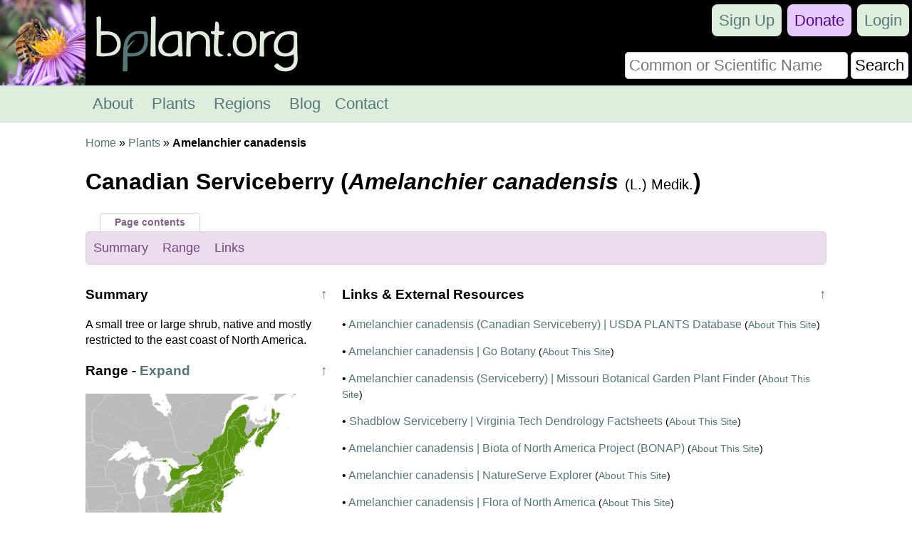

--- FILE ---
content_type: text/html; charset=UTF-8
request_url: https://bplant.org/plant/343
body_size: 3628
content:
<!DOCTYPE html>

<html lang="en" xmlns="http://www.w3.org/1999/xhtml">
<head>
<meta name="viewport" content="width=device-width, initial-scale=1" />
<meta http-equiv="Content-Type" content="text/html;charset=UTF-8" /><!-- Global site tag (gtag.js) - Google Analytics -->
<script async src="https://www.googletagmanager.com/gtag/js?id=UA-11645464-16"></script>
<script>
  window.dataLayer = window.dataLayer || [];
  function gtag(){dataLayer.push(arguments);}
  gtag('js', new Date());

  gtag('config', 'UA-11645464-16');
</script><title>Canadian Serviceberry (Amelanchier canadensis) - bplant.org</title>
<link rel="stylesheet" type="text/css" href="/bplant.css" title="responsive" />
<meta name="description" content="A small tree or large shrub, native and mostly restricted to the east coast of North America." />
<meta property="og:title" content="Canadian Serviceberry (Amelanchier canadensis) - bplant.org" /><meta property="og:type" content="article" /><meta property="og:url" content="https://bplant.org/plant/343" /><meta property="og:description" content="A small tree or large shrub, native and mostly restricted to the east coast of North America." /><meta property="og:site_name" content="bplant.org" /><meta property="fb:app_id" content="625200534607230" /><link rel="canonical" href="/plant/343" />
<link rel="icon" type="image/png" href="/images/bplant-favicon.png" />
</head>

<body>

<script>
function show_mobile_menu()
{
	document.getElementById('navbar').className='shown_navbar';
}

function hide_mobile_menu()
{
	document.getElementById('navbar').className='navbar';
}

function show_mobile_user_menu()
{
	document.getElementById('navbar').className='shown_user_navbar';
}

function hide_mobile_user_menu()
{
	document.getElementById('navbar').className='navbar';
}

function hide_banner(alreadydid)
{
	var xmlhttp=new XMLHttpRequest();
	var url='https://bplant.org/ajax/hide_banner_later.php';
	if (alreadydid) url='https://bplant.org/ajax/hide_banner_alreadydid.php';
	xmlhttp.open('GET',url,true);
	xmlhttp.send();
	document.getElementById('donation_banner').style.maxHeight='0';
}
function show_banner()
{
        document.getElementById('donation_banner').style.maxHeight='260px';
}</script>
<div class="container">
<div id="navbar" class="navbar">
<div class="mobile_navbar">
<div id="mobile_menu_icon" class="mobile_menu_icon">
<a href="javascript:show_mobile_menu()"><img src="/images/icons/mobile-menu.png" width="64" height="64" alt="Show Menu" onmouseover="this.src='/images/icons/mobile-menu-hover.png';" onmouseout="this.src='/images/icons/mobile-menu.png';" /></a></div>
<div id="mobile_menu_icon_close" class="mobile_menu_icon_close">
<a href="javascript:hide_mobile_menu()"><img src="/images/icons/mobile-close.png" width="64" height="64" alt="Hide Menu" onmouseover="this.src='/images/icons/mobile-close-hover.png';" onmouseout="this.src='/images/icons/mobile-close.png';" /></a></div>
<div id="mobile_user_menu_icon" class="mobile_user_menu_icon">
<a href="javascript:show_mobile_user_menu()"><img src="/images/icons/mobile-user.png" width="64" height="64" alt="Show User Menu" onmouseover="this.src='/images/icons/mobile-user-hover.png';" onmouseout="this.src='/images/icons/mobile-user.png';" /></a></div>
<div class="rest">
<a href="/"><img src="/images/bplant-logo-mobile.png" alt="bplant logo" width="168" height="64" style="vertical-align: top;" onmouseover="this.src='/images/bplant-logo-mobile-highlight.png';" onmouseout="this.src='/images/bplant-logo-mobile.png';" /></a>
</div>
</div>

<div class="full_navbar">
<img src="/images/bee-flower.jpg" height="120" width="120" alt="bee on a flower" style="float: left;" />
<div class="home_title"><a href="/"><img src="/images/bplant-logo-long.png" alt="bplant logo" width="315" height="120" onmouseover="this.src='/images/bplant-logo-long-highlight.png';" onmouseout="this.src='/images/bplant-logo-long.png';" /></a></div>
</div>
<div class="search"><form action="/search.php" method="get"><table><tr><td><input type="text" name="search" placeholder="Common or Scientific Name" size="22" /></td><td><input type="submit" name="search_submit" value="Search" style="width: 100%;" /></td></tr></table></form></div>
<div class="userbar" style="background-color: transparent;">
<div id="mobile_user_menu_icon_close" class="mobile_user_menu_icon_close">
<a href="javascript:hide_mobile_user_menu()" style="display: block; padding: 0;"><img src="/images/icons/mobile-close.png" width="64" height="64" alt="Hide User Menu" onmouseover="this.src='/images/icons/mobile-close-hover.png';" onmouseout="this.src='/images/icons/mobile-close.png';" /></a></div>
<ul style="clear: both;"><li><a href="/signup/e41b7/" rel="nofollow">Sign Up</a></li><li class="donate"><a href="/donate/">Donate</a></li><li><a href="/login.php?redirect=%2Fplant%2F343">Login</a></li></ul>

</div>

<div class="menu" id="menu">
<ul>
<li><a href="/about.php">About</a></li>
<li><a href="/plants.php">Plants</a></li>
<li><a href="/regions.php">Regions</a></li>
<li><a href="/blog/">Blog</a></li><li><a href="/contact/357fa/" rel="nofollow">Contact</a></li></ul>
</div>

</div><div class="reveal slow" id="donation_banner"><div class="banner"><strong>Please Consider Donating.</strong><br /><span class="smaller">This site has been a volunteer effort for 3+ years. Donations will help this site remain free and develop more rapidly.</span><div style="height: 10px;"></div><div class="statusbar"><div class="statusbarfill flatright" style="width: 35%;"></div><div class="percentlabel">$24603 Given of $70000</div></div><div style="height: 10px;"></div><a href="/donate/">Donate</a> <a href="/support_faq.php">FAQ</a> <a href="javascript: hide_banner(0);">Later</a> <a href="javascript: hide_banner(1);">Already Did</a><div style="height: 10px;"></div></div></div><div class="main"><a href="/">Home</a> &raquo; <a href="/plants.php">Plants</a> &raquo; <strong>Amelanchier canadensis</strong><h1>Canadian Serviceberry (<em>Amelanchier canadensis</em> <span style="font-weight: normal; font-size: 20px;">(L.) Medik.</span>)</h1><div style="font-size: 15px; margin-bottom: 8px;"></div><div class="purple_overtab">Page contents</div><div class="inpage_menu notopmargin purple" style="font-size: 18px;"><ul><li><a href="#summary">Summary</a></li><li><a href="#range">Range</a></li><li><a href="#links">Links</a></li></ul></div><div id="range_full_container"></div><script>
function expandRange()
{
	document.getElementById('expand_range').innerHTML='';
	var range=document.getElementById('range');
	document.getElementById('range_full_container').appendChild(range);
	setTimeout(function() {range.className=''},0);
	range.scrollIntoView();
}

function selectRegion(region_id)
{
	window.location.href='https://bplant.org/region/'+region_id;
}
</script><div class="main_table" style="margin-top: 10px;"><div class="table_row"><div class="left_cell_narrow"><h3 id="summary"><span class="uarr"><a href="#">&uarr;</a></span>Summary</h3><p>A small tree or large shrub, native and mostly restricted to the east coast of North America.</p><div id="range_side_container"><div id="range"><h3><span class="uarr"><a href="#">&uarr;</a></span>Range <span id="expand_range">- <a href="javascript: expandRange();">Expand</a></span></h3><object data="/images/svg/range/l3/343.svgz" type="image/svg+xml" id="map" style="width: 100%;"></object><table><tr class="head"><td>Legend</td><td>Color</td></tr><tr><td>Native</td><td style="background-color: #5a9410"></td></tr><tr><td>Native or Not Present</td><td style="background-color: #8ba866"></td></tr></table><br /><em>This tentative map is based on our own research. It may have limited data on Canada and/or Mexico, and there is some subjectivity in our assignment of plants as introduced vs. expanded. Read more in <a href="/blog/18">this blog post</a>.</em><br /><br />Although this plant occurs somewhere in each of these regions, it may only occur in a small part of some or all of them.</div></div></div><div class="right_cell_wide"><h3 id="links"><span class="uarr"><a href="#">&uarr;</a></span>Links &amp; External Resources</h3><p>&bull; <a href="https://plants.usda.gov/plant-profile/AMCA4">Amelanchier canadensis (Canadian Serviceberry) | USDA PLANTS Database</a><span class="smallfont"> (<a href="/website/5">About This Site</a>)</span></p><p>&bull; <a href="https://gobotany.nativeplanttrust.org/species/amelanchier/canadensis/">Amelanchier canadensis | Go Botany</a><span class="smallfont"> (<a href="/website/1">About This Site</a>)</span></p><p>&bull; <a href="http://www.missouribotanicalgarden.org/plantfinder/PlantFinderDetails.aspx?taxonid=286376">Amelanchier canadensis (Serviceberry) | Missouri Botanical Garden Plant Finder</a><span class="smallfont"> (<a href="/website/7">About This Site</a>)</span></p><p>&bull; <a href="http://dendro.cnre.vt.edu/dendrology/syllabus/factsheet.cfm?ID=850">Shadblow Serviceberry | Virginia Tech Dendrology Factsheets</a><span class="smallfont"> (<a href="/website/8">About This Site</a>)</span></p><p>&bull; <a href="http://bonap.net/MapGallery/County/Amelanchier%20canadensis.png">Amelanchier canadensis | Biota of North America Project (BONAP)</a><span class="smallfont"> (<a href="/website/13">About This Site</a>)</span></p><p>&bull; <a href="https://explorer.natureserve.org/Taxon/ELEMENT_GLOBAL.2.149301/Amelanchier_canadensis">Amelanchier canadensis | NatureServe Explorer</a><span class="smallfont"> (<a href="/website/20">About This Site</a>)</span></p><p>&bull; <a href="https://floranorthamerica.org/Amelanchier_canadensis">Amelanchier canadensis | Flora of North America</a><span class="smallfont"> (<a href="/website/10">About This Site</a>)</span></p><p>&bull; <a href="https://www.marylandbiodiversity.com/view/3578">Canadian Serviceberry | Maryland Biodiversity Project</a><span class="smallfont"> (<a href="/website/18">About This Site</a>)</span></p><p>&bull; <a href="https://vaplantatlas.org/index.php?do=plant&plant=1631">Amelanchier canadensis (L.) Medik. (Canadian Serviceberry) | Digital Atlas of the Virginia Flora</a><span class="smallfont"> (<a href="/website/23">About This Site</a>)</span></p></div></div></div></div>

<div class="footer">
<table class="footer">
<tr><td><ul><li class="head">bplant.org</li><li><a href="/">Home</a></li><li><a href="/about.php">About</a></li><li><a href="/blog/">Blog</a></li><li><a href="/contact/357fa/" rel="nofollow">Contact Us</a></li><li><a href="/signup/e41b7/" rel="nofollow">Sign Up</a></li></ul></td><td><ul><li class="head">Ecoregions</li><li><a href="/regions.php">Browse North America</a></li><li><a href="/ecoregion_locator.php">Ecoregion Locator</a></li><li><a href="/region/1345">By US State</a></li></ul></td><td><ul><li class="head">Support Us</li><li><a href="/donate/">Donate Directly</a></li><li><a href="https://liberapay.com/bplant.org/donate">Give Anonymously w/ Liberapay</a></li><li><a href="/finances.php">Finances</a></li><li><a href="/support_faq.php">FAQ</a></li></ul></td><td><ul><li class="head">Legal</li><li><a href="/copyright.php">&copy; Copyright</a></li><li><a href="/privacy.php">Privacy Policy</a></li></ul></td>
</tr>
</table><div class="footericons"><a href="https://www.facebook.com/bplant.org"><img src="/images/icons/24-facebook.png" width="24" height="24" alt="Facebook" onmouseover="this.src='/images/icons/24-facebook-hover.png';" onmouseout="this.src='/images/icons/24-facebook.png';" /></a><a href="https://twitter.com/bPlantOrg"><img src="/images/icons/24-twitter.png" width="24" height="24" alt="Twitter" onmouseover="this.src='/images/icons/24-twitter-hover.png';" onmouseout="this.src='/images/icons/24-twitter.png';" /></a><a href="https://www.instagram.com/bplantdotorg/"><img src="/images/icons/24-instagram.png" width="24" height="24" alt="Instagram" onmouseover="this.src='/images/icons/24-instagram-hover.png';" onmouseout="this.src='/images/icons/24-instagram.png';" /></a></div></div>
</div>
</body>
</html>

--- FILE ---
content_type: image/svg+xml
request_url: https://bplant.org/images/svg/range/l3/343.svgz
body_size: 94961
content:
<?xml version="1.0" encoding="UTF-8" standalone="no"?><svg xmlns:rdf="http://www.w3.org/1999/02/22-rdf-syntax-ns#" xmlns="http://www.w3.org/2000/svg" xmlns:xlink="http://www.w3.org/1999/xlink" version="1.1" xmlns:cc="http://creativecommons.org/ns#" xmlns:dc="http://purl.org/dc/elements/1.1/" viewBox="-102.86150874042 -685.38364619129 3393.6978824423 3393.6978824423"> <metadata>
  <rdf:RDF>
   <cc:Work rdf:about="">
    <dc:format>image/svg+xml</dc:format>
    <dc:type rdf:resource="http://purl.org/dc/dcmitype/StillImage"/>
    <dc:title/>
   </cc:Work>
  </rdf:RDF>
 </metadata>
<style>
path
{
	stroke: #bbb;	stroke-width: 1.0605305882632;
}
g.frame path{	stroke-width: 2.1210611765265;
	fill: none;
	stroke: #fff;
	pointer-events: none;
}
g.external path{
	fill: #eee;
	stroke: #aaa;
	pointer-events: none;
}
g.external path.w{
	fill: #fff;
	stroke-width: 0;
}
a path, a path.land {
	transition: fill .4s ease;
}
a g.b path{fill: #bbb;}
a:hover g.b path{fill: #fff;}

/*a g.s1 path{fill: #5a9410; stroke: #000;}
a:hover g.s1 path{fill: #a1c771;}*/

a g.h path{fill: #c492f1;}
a:hover g.h path{fill: #c492f1;}
a g.s1 path{fill: #5a9410;}

a:hover g.s1 path{fill: #adca88;}

a g.s2 path{fill: #c57051;}

a:hover g.s2 path{fill: #e2b8a8;}

a g.s3 path{fill: #494949;}

a:hover g.s3 path{fill: #a4a4a4;}

a g.s4 path{fill: #276beb;}

a:hover g.s4 path{fill: #93b5f5;}

a g.s5 path{fill: #e6a733;}

a:hover g.s5 path{fill: #f3d399;}

a g.s6 path{fill: #9a1d9a;}

a:hover g.s6 path{fill: #cd8ecd;}

a g.s7 path{fill: #ffffff;}

a:hover g.s7 path{fill: #ffffff;}

a g.s8 path{fill: #bcbcbc;}

a:hover g.s8 path{fill: #dedede;}

a g.s9 path{fill: #cba7ce;}

a:hover g.s9 path{fill: #e5d3e7;}

a g.s10 path{fill: #8ba866;}

a:hover g.s10 path{fill: #c5d4b3;}

a g.s14 path{fill: #7294d4;}

a:hover g.s14 path{fill: #b9caea;}

a g.s11 path{fill: #c19687;}

a:hover g.s11 path{fill: #e0cbc3;}

a g.s12 path{fill: #908231;}

a:hover g.s12 path{fill: #c8c198;}

a g.s13 path{fill: #41807e;}

a:hover g.s13 path{fill: #a0c0bf;}

a g.s15 path{fill: #766e9e;}

a:hover g.s15 path{fill: #bbb7cf;}

a g.s16 path{fill: #a69f77;}

a:hover g.s16 path{fill: #d3cfbb;}

a g.s17 path{fill: #7f9e9d;}

a:hover g.s17 path{fill: #bfcfce;}

a g.s18 path{fill: #9995ad;}

a:hover g.s18 path{fill: #cccad6;}

</style><g class="external"><path d="M -103 -1 l 92 1 0 -42 7 3 7 -2 10 5 11 61 11 8 17 -1 4 6 29 3 5 12 24 -4 -1 -5 14 -6 25 1 16 9 7 0 0 4 -6 5 5 2 11 -1 11 25 7 -3 -3 -9 3 -3 16 -2 8 14 17 3 1 9 12 1 0 6 22 -5 27 -20 4 0 7 17 13 -5 2 3 14 0 17 -4 8 2 3 6 8 4 10 -4 20 0 -10 3 -11 11 -19 11 -33 14 -18 12 -23 21 -28 37 -46 40 0 4 -7 6 0 6 -7 0 2 65 -5 7 -6 0 -2 4 -5 0 -14 10 -6 16 -6 5 0 16 11 2 8 12 -8 18 2 19 -5 6 4 17 -3 19 21 18 18 3 9 11 23 9 6 15 7 7 18 13 13 4 15 20 1 17 5 18 -179 8 -237 0 z" />
<path d="M 311 216 l -3 0 3 -3 z" />
<path d="M 342 220 l -9 2 10 -7 z" />
<path d="M 331 221 l -4 1 -2 -4 3 -1 z" />
<path d="M 801 -685 l -3 18 3 14 16 16 11 21 0 27 13 32 -6 16 2 20 25 15 7 11 25 19 7 13 -10 8 1 5 13 -3 12 11 27 4 7 9 18 9 9 8 17 28 -2 16 7 -7 20 1 30 12 -7 -27 9 -12 4 -1 106 423 -2 7 16 22 4 19 27 24 23 28 22 11 4 6 31 -1 13 -5 45 0 28 10 0 6 10 7 19 5 4 -4 -4 -9 10 -2 4 2 1 9 4 5 4 0 8 15 26 6 8 -5 0 -5 8 -3 28 9 8 -13 23 -16 4 -6 15 -7 7 -9 23 -6 21 1 3 31 16 8 -7 9 -2 8 -11 11 -14 4 -28 29 -36 68 -40 31 -12 4 -17 22 -5 2 1 -2 -4 0 11 -14 -3 0 -7 10 -1 -7 3 -4 -3 1 -8 7 -16 4 -15 12 -1 4 14 -13 6 -2 -1 7 5 -1 3 -3 -5 2 2 -4 14 -9 1 16 10 -5 8 -9 -9 24 2 -3 12 -2 -21 17 -7 -1 1 -3 -8 -2 3 0 0 -4 -18 8 -9 -4 4 -3 -7 -2 -8 2 -2 3 5 1 -11 2 -85 40 -11 7 -16 25 -9 3 -17 40 4 7 15 3 19 -2 22 -14 5 12 0 7 6 1 1 8 9 3 2 5 -2 3 -11 5 0 3 -7 -3 -23 6 -2 4 -12 4 -7 -1 -21 13 -17 5 -8 17 -4 -1 -4 7 2 3 7 -3 26 0 -4 2 -43 6 -25 -4 -37 9 -16 15 -17 22 0 17 -3 0 0 -8 -4 8 -11 3 -26 22 -5 13 1 10 -12 -11 -25 11 -16 -5 -5 -22 4 -9 17 -9 11 -23 5 -1 4 -8 1 -46 18 -10 10 -20 13 -9 7 -14 -19 -78 8 -16 -2 -13 7 -12 6 -4 6 -25 -4 -5 -1 -12 -8 -8 -3 -12 -5 3 -16 -17 0 -4 -10 1 -1 -6 32 -6 -1 10 7 8 1 8 6 -1 0 4 8 0 -2 6 4 -3 3 2 0 -7 6 -1 -3 6 2 6 -7 13 9 -9 8 1 3 22 9 -16 10 -3 8 12 41 5 6 -10 -2 -13 -2 -4 -11 -3 -1 -6 6 0 0 -6 7 -4 1 6 6 1 -1 4 18 -3 -5 -3 0 -11 -4 2 4 3 -2 5 -4 -1 0 -4 -7 -5 1 -4 -5 -1 -3 3 -2 -7 -14 -6 1 -2 -3 -2 6 -1 1 -4 -7 -5 -3 3 -3 -5 5 -8 -5 -11 -8 4 2 5 -10 0 -2 -7 -7 -1 -4 -18 -8 6 -2 -6 -6 -1 -6 -7 -1 -6 -8 -3 3 -4 -5 -1 -2 -6 -4 3 -2 -6 -2 4 -17 0 -9 5 0 -8 -3 6 -16 -1 -8 4 1 -5 -14 12 9 -9 -8 0 8 -6 -1 -5 -9 0 1 5 -7 2 0 7 -3 -7 4 -5 -33 7 -21 -2 6 -2 -1 -2 -27 8 0 -5 -28 10 -4 -3 -37 2 -4 -4 -20 2 -4 -4 -15 3 -6 -22 -6 0 -4 6 -8 -1 -10 7 -7 -7 0 -4 10 -15 -5 -7 -6 9 -1 -14 7 -4 4 2 3 -7 -9 -5 -10 1 -2 6 -4 -7 -11 -3 4 -13 -2 -4 8 -19 -18 -16 -12 -5 -8 -7 3 -8 -3 -4 6 -9 -3 -5 6 -11 -2 -3 -32 4 -10 5 -12 2 -12 0 -10 -3 -13 -10 -11 -17 -14 -35 -16 -20 -7 6 -6 0 0 -5 -7 -2 -10 8 -11 -5 -1 4 -12 0 -6 4 -2 -4 -11 -4 -9 3 -1 -6 -6 3 -3 -4 -19 -2 -10 -6 -12 6 -2 -4 2 14 12 8 1 9 -7 12 -3 2 0 -3 -2 2 -5 -6 3 8 -5 5 -4 -1 -8 15 -3 -6 2 -7 14 -16 2 -9 -4 -8 -10 -1 -4 9 2 14 -6 3 0 12 -4 2 -2 17 -14 6 10 -31 -27 14 -6 11 4 7 -8 25 -7 2 -2 5 -6 4 -16 0 -10 4 -8 -4 -3 -6 -8 -2 -17 4 -14 0 -2 -3 -13 5 -7 -17 -4 0 -27 20 -22 5 0 -6 -12 -1 -1 -9 -17 -3 -8 -14 -16 2 -3 3 3 9 -7 3 -11 -25 -11 1 -5 -2 6 -5 0 -4 -7 0 -16 -9 -25 -1 -14 6 1 5 -24 4 -5 -12 -27 -2 -6 -7 -12 2 -10 -3 -8 -7 1 -11 -10 -49 -10 -5 -7 2 -7 -3 1 -382 99 -101 122 -160 z" />
<path d="M 313 609 l 2 17 10 4 3 6 -9 15 1 6 11 37 10 7 21 4 7 12 0 6 20 15 4 13 19 10 3 19 -2 17 -10 9 -2 17 -9 8 -11 2 -6 6 -33 8 -4 19 15 17 0 19 -10 13 -2 18 -24 13 4 8 -1 13 -7 1 -6 -3 -20 -23 -219 12 -135 -2 -1 -6 -10 -11 5 -5 -1 -10 3 -3 -6 -20 0 -10 4 -2 -8 -4 1 -8 4 -3 -7 -5 4 -12 -16 -11 2 -4 -3 -3 0 -10 3 -1 -2 -5 3 -7 -7 -12 2 -7 -6 -3 0 -173 237 0 z" />
<path d="M -103 790 l 6 3 -2 7 7 12 -3 7 2 5 -3 1 0 10 3 3 -2 4 16 11 -4 12 7 5 -4 3 -1 8 8 4 -4 2 0 10 6 20 -3 3 1 10 -5 6 10 10 1 13 6 3 6 19 -3 4 8 1 8 6 0 8 7 7 -2 9 9 5 -75 -1 z" />
<path d="M 287 942 l 20 23 10 3 -6 13 -1 17 3 11 7 11 -2 8 8 7 0 8 17 14 3 6 5 1 7 10 28 20 6 18 -2 6 6 15 9 5 8 -11 6 -1 27 11 0 6 -8 10 3 12 -14 35 3 13 13 13 22 14 5 -1 16 10 10 8 1 5 15 7 1 17 10 17 -7 14 6 3 9 23 11 6 1 -4 -6 -4 4 -4 9 13 8 1 -2 16 3 7 -7 23 -4 2 -11 -5 -4 15 -5 4 -2 -13 -8 2 6 9 -3 5 4 9 -9 5 8 6 -14 5 11 11 -8 6 -3 11 -64 6 5 -12 22 -26 -1 -11 -6 -3 -4 -10 -200 13 -225 5 0 -311 -8 -4 -6 1 -8 -5 0 -5 -6 -7 1 -8 -5 -1 -15 -17 1 -4 5 -2 1 -7 5 -4 1 -7 6 3 3 -3 -1 -3 -5 0 5 -5 -5 -4 0 -4 -7 -2 -3 4 -5 0 -5 -4 -4 0 -1 -4 -9 -9 -8 -2 1 -10 -7 -7 0 -8 -8 -6 -8 -1 3 -4 -6 -19 -6 -3 -1 -6 136 1 z" />
<path d="M -103 1371 l 139 1 1 59 18 134 -3 209 -6 0 -8 -6 -23 -7 -11 -12 -26 -14 -8 10 -24 -1 -6 -7 -16 5 -2 5 -6 2 -10 -6 -9 5 z" />
<path d="M -103 1748 l 9 -5 10 6 6 -2 2 -5 16 -5 6 7 24 1 8 -10 26 14 11 12 23 7 8 6 8 0 7 9 17 -4 19 3 3 190 23 26 4 23 15 24 2 14 9 15 -1 8 6 8 -7 3 5 9 -4 6 1 9 -18 34 3 3 1 9 -6 12 6 7 2 18 -3 10 -5 8 -7 2 -13 19 13 19 -18 0 -12 4 -54 24 -18 13 11 -14 7 -2 5 -6 8 2 3 -5 -10 -2 -24 5 8 -15 2 -13 -5 -4 -9 4 -9 13 -13 -8 4 15 -4 6 12 7 -4 9 5 -2 1 16 -6 0 -16 17 -7 -3 -9 23 12 -7 -19 18 -43 24 3 -4 -30 8 z M -103 2389 l 26 -12 -19 11 z" />
<path d="M 37 1431 l 225 -5 201 -13 3 10 6 3 1 11 -22 26 -5 12 64 -6 0 4 8 7 -2 3 -5 -3 -5 3 7 8 -22 12 1 7 4 2 -4 8 5 7 -11 1 -8 21 -1 9 7 16 -2 3 -7 -1 -3 11 -10 6 6 6 0 5 -20 11 1 10 -11 1 -1 12 6 10 -5 7 2 9 -12 7 -6 0 1 11 -7 1 -2 9 -9 9 8 4 -1 8 -19 7 7 5 -5 9 3 8 -8 4 -9 12 10 7 -10 8 13 9 -1 13 -4 6 8 6 2 9 -1 6 -5 3 0 13 -295 10 -1 -66 -19 -3 -17 4 -9 -9 3 -209 z" />
<path d="M 393 1838 l 0 6 7 1 3 5 -7 11 -1 7 10 5 -9 9 6 11 -1 8 13 8 0 7 10 2 -7 8 -3 18 -9 -1 5 10 -3 8 -8 2 -1 8 -15 9 -6 17 0 17 -11 8 1 7 5 7 -4 14 -15 4 7 8 -3 8 7 9 -9 8 203 -13 -8 27 0 13 6 13 13 12 7 14 3 14 6 5 -13 15 -15 6 0 9 10 1 6 8 9 0 3 -3 1 -14 10 -4 2 -5 4 4 -4 4 8 3 2 10 7 2 8 -3 -12 11 4 2 5 -3 -1 4 -14 1 -4 -5 -5 3 -3 7 -12 -1 4 9 7 1 8 6 -20 -6 5 9 -15 -2 9 13 16 8 -1 7 21 -1 0 6 7 -3 6 6 5 -4 9 5 3 9 9 -1 -6 7 3 4 4 -2 -4 10 -4 -7 -6 12 2 7 -13 -15 -16 25 12 -21 0 -6 -5 6 -7 0 -10 -16 -20 -6 3 -4 -2 -2 -6 4 -14 0 6 -4 0 -5 -2 -4 -3 1 -3 -2 1 -6 -17 2 -16 -9 -3 4 -3 -7 -4 2 0 6 21 9 -3 3 3 3 -3 5 4 6 -6 -3 -4 1 8 16 -11 10 -10 3 2 -5 -5 -4 2 -12 -5 1 -6 -6 -3 8 -2 -8 -5 -2 -15 7 0 8 -9 6 0 5 -10 3 -7 -3 -5 3 -7 -5 4 -6 9 -4 -12 -2 -2 -9 -12 5 -1 -4 4 -2 -6 -1 -5 8 -2 -6 -14 -12 3 -20 -3 0 -2 11 -5 4 -12 -3 3 -14 -5 9 -9 3 -4 -12 -10 1 3 -14 -15 1 -13 5 -1 -7 6 -2 -1 -6 -7 0 -24 11 -2 -2 -7 2 11 16 8 4 -12 1 -14 7 -41 -5 -58 -22 -54 5 -14 5 -9 -8 -1 -2 10 -4 4 -8 0 -14 8 -18 -2 -18 -6 -6 1 -7 5 -6 -1 -9 -3 -3 18 -34 -1 -9 4 -6 -5 -9 7 -3 -6 -8 1 -8 -9 -15 -2 -14 -15 -24 -4 -23 -23 -26 -2 -124 z" />
<path d="M 369 719 l 239 -20 2 28 15 19 9 25 8 14 32 271 -6 5 4 11 -7 11 15 19 -1 11 6 12 -2 8 -8 7 -3 11 2 5 -8 5 1 7 -7 9 0 7 -4 -3 -2 5 -2 -3 -5 6 6 11 -7 7 5 -1 1 3 -8 5 4 1 1 16 -7 0 7 7 -6 1 6 2 0 5 -10 14 10 15 -1 4 -34 14 -4 15 10 15 -6 10 -45 -15 -7 3 -12 18 5 9 -5 2 -9 -13 -4 4 6 4 -1 4 -11 -6 -9 -23 -6 -3 7 -14 -10 -17 -1 -17 -15 -7 -1 -5 -10 -8 -16 -10 -5 1 -22 -14 -14 -15 -1 -15 13 -31 -3 -12 8 -10 0 -6 -14 -7 -18 -4 -8 12 -7 -2 -9 -18 2 -6 -6 -18 -28 -20 -7 -10 -5 -1 -3 -6 -15 -12 -2 -10 -8 -7 2 -8 -8 -12 -2 -16 3 -20 8 -7 0 -12 -5 -5 6 -7 19 -8 2 -18 11 -16 -1 -16 -15 -17 4 -19 33 -8 7 -7 10 -1 10 -9 1 -17 10 -9 2 -24 -3 -11 -19 -10 -4 -13 -20 -15 z" />
<path d="M 1263 1288 l 132 -24 71 -17 192 -52 128 -38 0 6 9 9 4 2 -1 -6 3 0 23 36 -8 -3 -12 -15 1 8 6 3 -11 1 -18 -9 0 3 12 6 4 6 -11 5 -10 -5 10 8 -2 2 -25 -5 12 10 -12 13 -5 1 -13 -3 -6 -9 1 -15 -4 -3 -1 15 11 19 0 8 18 -5 11 -8 4 4 5 -1 8 -9 14 -5 6 3 -2 13 10 23 2 -7 -5 -24 6 -6 6 -1 -4 -5 3 0 14 13 6 15 -4 0 -1 3 7 5 -7 9 -6 -3 -11 33 -10 7 -7 2 -6 -3 -3 4 -6 1 5 -2 -5 -7 -5 9 -7 -1 -7 -11 9 -3 -1 -6 -15 9 11 13 -33 1 -15 -4 8 7 48 3 4 3 -1 12 -6 0 -7 6 13 -1 -2 10 -16 18 -21 -6 -8 -7 12 14 23 3 7 -10 15 -8 -1 -8 5 2 2 13 11 -7 -3 -6 4 0 4 8 -4 10 -6 2 -5 20 -5 2 -5 -7 0 8 -7 -5 -5 1 -3 4 5 -2 1 5 -17 4 -16 11 -8 -9 3 8 -13 22 -8 -3 3 -7 -13 -9 10 10 -6 4 1 3 8 3 0 4 -10 8 -14 19 -9 20 -4 21 -9 -13 7 21 -3 15 -13 0 -22 6 -15 11 -137 -82 -108 24 -2 -14 -19 -17 -9 9 -3 -12 -127 23 -3 -3 -4 7 -22 9 -6 8 -3 -2 -29 16 -118 23 -2 -28 5 -6 5 2 13 -7 0 -16 11 -15 10 -7 25 -5 13 -14 4 0 4 -8 6 -3 1 -4 8 -5 8 1 7 -14 -3 -6 4 -3 7 1 1 -8 11 -10 5 2 0 8 5 1 16 -23 12 -8 6 0 4 5 8 -4 8 -23 9 -9 8 0 -4 -7 z" />
<path d="M 1047 1523 l 118 -23 0 9 -11 10 -7 21 22 8 11 8 22 0 3 14 35 42 27 10 20 24 14 4 16 11 0 11 11 6 4 7 7 1 4 8 27 9 1 9 11 12 7 24 15 5 10 9 5 11 7 6 -1 9 8 13 29 5 -2 9 -11 3 7 4 -5 7 -10 -2 0 4 -4 1 -5 -3 4 5 -2 5 3 10 -7 -1 5 5 -7 5 9 0 3 8 -5 -3 1 7 -11 4 6 6 -4 7 9 13 -11 0 2 8 -6 12 4 6 -2 3 -13 -10 8 11 -2 7 8 5 -17 8 21 -2 -5 10 4 5 -9 -1 10 8 1 6 -4 4 -19 0 -23 -5 -4 6 -5 0 -1 14 8 20 -1 18 -13 2 -10 -23 -270 32 -10 0 -9 -8 -2 -11 -24 -35 0 -42 -16 -34 5 -41 12 -16 -13 -6 3 -11 -5 -10 -11 -11 -11 -22 -5 -27 -8 -7 -71 -220 z" />
<path d="M 462 1593 l 208 -19 10 10 0 366 29 183 -10 10 -14 -5 -14 5 -14 -9 -2 2 3 3 -20 3 -25 12 -1 -8 -5 -1 -4 5 4 -1 1 5 -8 7 -4 8 -11 3 -6 -5 -3 -14 -7 -14 -13 -12 -6 -13 0 -13 8 -27 -203 13 9 -8 -7 -9 3 -8 -7 -8 15 -4 4 -14 -5 -7 -1 -7 11 -8 0 -17 6 -17 15 -9 1 -8 8 -2 3 -8 -5 -10 9 1 3 -18 7 -8 -10 -2 0 -7 -13 -7 1 -9 -6 -10 9 -10 -10 -5 1 -7 7 -11 -10 -9 0 -14 5 -5 1 -6 -2 -9 -8 -6 4 -6 1 -13 -13 -9 10 -8 -10 -9 6 -3 3 -7 8 -3 -3 -9 5 -9 -7 -5 19 -7 1 -8 -8 -4 9 -9 2 -9 7 -1 -1 -10 18 -8 -2 -9 5 -7 -6 -10 1 -12 11 -1 -1 -10 20 -11 0 -5 z" />
<path d="M 1626 2659 l -13 -12 0 -13 3 -1 9 9 8 2 8 -1 2 -6 -12 -9 -6 2 -8 -4 -6 1 -11 -15 7 -7 7 1 6 -4 -9 -1 -3 -4 -11 10 -4 -9 -6 -5 7 -8 -7 -1 -2 8 -6 -4 0 -7 -9 -7 -26 -6 -13 7 -4 -7 7 2 2 -6 -9 0 -7 -5 -18 -49 -19 -1 9 -7 2 -15 6 -8 -8 7 -3 14 -10 5 -8 -16 -2 -26 -6 -5 9 -7 0 -3 -13 5 -1 4 -12 -8 -5 1 13 10 6 14 -17 0 -40 -50 0 -8 -5 -8 -15 -7 0 -6 8 -3 2 -15 9 -10 5 -17 -5 -9 -5 -3 -2 4 4 11 -7 2 -3 -5 2 -5 -3 -7 -19 -8 -1 14 17 9 -1 18 -6 2 -8 -5 4 6 -2 2 -16 -17 2 -34 -4 -9 3 -6 5 -30 -3 -30 -9 -14 5 -1 0 -9 -16 -11 -11 -19 -24 3 -6 -10 -8 -3 -10 -13 -22 -10 -4 -17 -17 -5 -18 -21 -27 -9 -12 -7 -18 6 -10 -1 0 5 -9 2 2 9 -9 3 12 1 0 6 -11 -2 -9 4 -35 30 1 -9 -12 12 -18 2 -18 8 -9 -9 -3 -13 3 -2 0 10 7 12 3 -1 1 -14 -6 -8 -41 -24 1 -3 7 5 5 -2 12 9 7 -4 -5 -2 -3 4 -6 -10 -8 1 -13 -5 2 -8 7 -5 -11 4 -5 -4 -10 2 1 6 4 -3 5 1 3 9 4 2 -3 3 -36 -16 -29 -5 -22 1 2 -5 17 2 9 -7 14 5 -5 -8 -11 -4 -17 7 -3 -3 -4 0 -11 11 -37 6 -25 10 -2 -2 28 -15 7 0 -17 -6 1 -9 -9 18 -2 -9 -9 -6 4 10 -1 9 -16 15 -14 5 5 -7 -1 -7 8 -4 -2 -4 -7 0 -3 -6 4 -12 -2 -8 -14 -6 -14 -15 4 -11 -2 -5 140 -17 133 -21 10 13 2 11 9 8 280 -32 6 20 7 3 11 -3 -1 -24 -7 -17 1 -10 5 0 1 -5 51 6 0 16 5 2 5 9 7 24 21 36 3 12 10 10 2 10 68 89 22 18 -34 -34 -3 -8 49 50 8 14 -6 8 5 24 26 38 -8 -7 -36 -50 -5 -19 2 -6 -11 -3 -1 -7 2 -5 -13 -7 22 45 61 81 12 25 23 31 -5 -4 -12 0 9 5 4 -2 11 9 12 18 -4 -4 -1 4 12 14 8 30 6 61 3 4 6 27 0 12 -4 -16 -2 0 0 18 -5 7 -4 15 0 18 6 13 -10 18 6 7 -8 -5 -1 4 -7 0 -13 8 0 5 -2 -3 -8 6 -13 -2 -5 6 z M 1591 2265 l -5 -24 0 -21 -5 -7 -6 1 0 2 6 1 0 25 2 11 z" />
<path d="M 616 2202 l 7 -5 0 3 z" />
<path d="M 594 2232 l 1 -4 2 3 z" />
<path class="w" d="M 814 217 l -7 0 -19 -16 -12 -27 -142 -58 -142 -64 -22 9 -46 34 -16 -2 6 -4 2 -5 7 -2 8 -25 -4 -7 6 -11 27 -14 -10 31 14 -6 2 -17 4 -2 0 -12 6 -3 -2 -14 4 -9 10 1 4 8 -2 9 -14 16 -2 7 3 6 8 -15 4 1 5 -5 -3 -8 5 6 2 -2 0 3 3 -2 7 -12 -1 -9 -12 -8 -3 -13 3 3 12 -6 10 6 19 2 3 4 6 -3 1 6 9 -3 11 4 2 4 6 -4 12 0 1 -4 11 5 10 -8 7 2 0 5 14 -6 15 20 14 35 11 17 13 10 10 3 12 0 12 -2 10 -5 32 -4 2 3 -6 11 3 5 -6 9 3 4 -3 8 8 7 12 5 18 16 -8 19 2 4 -3 15 10 1 4 7 2 -6 10 -1 9 4 -3 8 -4 -2 -6 3 -1 10 2 5 4 -8 5 1 1 6 -10 14 0 4 7 7 6 -6 7 -1 -6 2 z M 511 -16 l -1 -5 -3 -1 -2 3 z M 553 -5 l 1 -4 -5 -1 z M 537 -1 l 7 -3 -11 -8 -1 9 z M 512 7 l 6 -8 10 1 3 -6 0 -6 -14 -1 -9 5 z M 590 6 l 2 -5 -3 -2 -4 4 z M 471 47 l 3 -7 -3 3 z M 438 68 l 7 -5 -8 -1 -3 4 z M 698 93 l 9 -6 -18 -3 -9 8 2 3 z M 803 173 l 7 -5 -8 -1 z" />
<path class="w" d="M 1048 572 l 10 -71 -71 -188 -93 -37 8 -22 -12 -10 -7 -1 -13 3 -9 8 -15 -18 -1 -10 14 -3 4 4 20 -2 4 4 37 -2 4 3 28 -10 1 5 17 -8 10 0 -6 4 21 2 33 -7 -4 5 3 7 0 -7 7 -2 -1 -5 9 0 1 5 -8 6 8 0 -9 9 14 -12 -1 5 8 -4 13 2 4 -2 2 -5 1 8 8 -5 17 0 2 -4 1 6 5 -3 2 6 5 1 -3 4 8 3 1 6 6 7 6 1 2 6 8 -6 4 18 7 1 2 7 10 0 -2 -5 8 -4 5 11 -5 8 3 5 3 -3 7 5 -1 4 -6 1 3 2 -1 2 14 6 2 7 3 -3 5 1 -1 4 7 5 0 4 4 1 2 -5 -4 -3 4 -1 0 10 5 3 -5 3 -2 -3 -3 3 -8 0 1 -4 -6 -1 -1 -6 -7 4 0 6 -6 0 1 6 11 3 2 4 2 13 -5 10 -42 -5 -8 -12 -10 3 -9 16 -3 -22 -8 -1 -9 9 7 -13 -2 -6 3 -6 -6 1 0 7 -3 -2 -4 3 2 -6 -8 0 0 -4 -6 1 -1 -8 -7 -8 1 -10 -32 6 1 6 10 -1 0 4 16 17 5 -3 3 12 8 8 5 21 -6 21 -6 4 -7 12 2 13 -8 16 16 59 3 22 -8 12 -12 8 -10 20 z M 1172 285 l 8 -14 -12 6 z M 1186 335 l -4 -10 -4 5 z M 862 253 l 5 -4 -2 -6 6 1 1 -11 -13 -6 -14 1 5 11 z M 912 269 l 4 -13 -8 -3 -5 3 -3 10 z M 966 254 l 5 -5 -2 -4 -11 5 1 4 z M 997 236 l -1 -5 -3 -1 -2 4 z M 1028 231 l 3 -2 -3 -6 -11 3 -1 5 z M 1036 283 l 4 -3 10 -27 0 -6 -10 3 2 -13 -5 6 -1 16 -6 -7 0 -9 -7 0 0 -8 -7 -3 -10 11 -1 11 -7 -12 -5 3 -2 -7 -11 5 -1 5 -3 -2 -6 6 8 6 -2 6 -6 -6 -2 3 -4 -4 -6 5 -1 -5 -7 -3 0 -9 -12 10 -5 -2 -4 5 -6 -4 -3 6 1 4 5 1 17 0 7 4 13 -3 15 2 5 4 12 0 13 6 7 -1 -1 3 4 2 14 -18 7 -2 -7 16 -2 -4 -7 7 6 -2 z M 1042 291 l 5 -13 -9 6 -1 3 z" />
<path d="M 778 347 l 20 -6 0 -3 -13 -2 -6 -14 12 -16 -5 -5 15 -1 1 -5 27 11 11 -3 9 1 13 15 13 -2 10 6 27 4 9 6 -2 4 17 22 -11 -4 -5 9 5 8 9 4 7 18 3 44 -7 10 -2 -3 -5 3 1 24 -7 2 0 7 -14 2 -4 10 1 21 7 7 18 4 9 -17 3 2 10 -23 -6 -2 7 -2 2 -7 16 -6 2 -6 8 -4 16 6 12 16 24 68 13 24 -2 9 2 32 -5 10 -5 1 -11 23 -20 13 -3 7 0 23 -3 12 -5 2 -8 16 3 8 -4 -2 -1 3 -112 24 -1 -8 -172 25 17 -20 17 -47 4 -34 -8 -49 -34 -67 7 -20 -11 -26 7 -10 8 -25 1 -25 -5 -14 13 -8 -1 -19 7 0 2 -8 7 3 4 -2 9 -26 7 -7 2 4 -6 7 5 9 -5 8 4 -2 -2 17 2 8 3 0 4 -14 -3 -2 5 -11 1 15 -5 12 4 1 8 -26 -5 -33 z" />
<path d="M 645 367 l 0 3 -7 -1 1 -8 8 1 z" />
<path d="M 1172 285 l -4 -8 12 -6 z" />
<path d="M 1050 306 l -3 -2 5 0 z" />
<path d="M 610 389 l 1 4 -4 -1 z" />
<path class="w" d="M 1077 755 l -18 -8 2 2 -8 3 -6 -2 -6 7 -7 0 -3 -2 5 -5 20 -6 0 -3 -7 1 -6 -5 -1 7 -5 3 -38 -15 -2 2 -9 -1 -1 -5 4 2 -3 -9 8 -15 5 -2 3 -11 0 -25 2 -1 2 24 10 19 37 15 23 -5 84 -79 93 -44 82 -72 1 -8 6 12 -13 14 -4 17 -15 13 -33 38 -22 19 4 -5 -3 -2 -5 10 -21 17 -61 41 -32 38 -24 2 z M 1043 733 l 3 -5 -4 2 z M 1056 735 l 1 -4 -4 1 z" />
<path d="M 1991 -324 l 3 7 19 2 1 -4 16 -14 9 -1 -2 -10 19 -11 8 -11 7 -3 3 5 22 -1 13 -5 12 1 13 16 7 0 8 -6 13 -25 13 -8 2 1 -5 5 1 2 15 -12 14 4 -6 15 7 38 -15 35 6 -1 3 -5 1 5 4 -1 7 -11 6 2 3 -5 7 -3 5 10 -6 20 3 -2 15 7 1 4 8 -4 14 19 -3 1 10 4 4 8 3 -1 0 -4 5 3 -2 5 4 6 20 -12 12 1 10 -6 16 -2 3 2 -8 11 -10 5 0 4 6 3 -8 4 -1 19 -7 0 -3 19 -4 1 0 -10 -24 -12 18 13 -3 30 -7 0 -5 12 -20 25 -11 22 -11 11 -5 11 -9 2 -4 -5 -7 11 3 2 -2 4 -10 8 -5 12 -7 -8 -17 21 -6 3 -6 -9 -5 -1 -5 2 4 10 -4 1 -14 -12 4 6 -9 1 1 5 -4 4 -16 -11 0 -12 -11 -9 5 -4 -4 -7 -4 -2 -3 3 -11 1 -8 -4 0 2 -7 0 0 -5 -5 -6 2 -4 -5 -4 2 -6 -4 -1 -53 -115 -37 -15 -10 1 -6 3 2 7 -14 6 0 5 -17 16 -15 -4 -1 -4 27 -27 8 -19 -17 -37 18 -8 -4 -9 z" />
<path d="M 1826 -136 l 0 -10 5 -8 z" />
<path d="M 1513 305 l 6 -5 -3 6 z" />
<path d="M 2721 -198 l 19 -11 5 -13 -6 15 z" />
<path d="M 2026 169 l -3 -4 2 -10 z" />
<path d="M 1501 349 l 2 -2 -3 5 z" />
<path d="M 2354 75 l -5 -3 1 -8 5 1 z" />
<path d="M 1264 802 l 24 104 91 -22 14 59 23 -29 4 -10 3 -3 9 3 10 -18 -1 -8 5 0 -1 5 10 4 17 -3 4 -5 -4 -2 4 -2 -3 -4 14 -3 6 -11 18 7 15 -4 -3 7 6 1 -1 4 6 -1 0 6 6 3 0 6 4 2 -6 11 -1 12 -52 -24 2 13 2 0 -4 19 4 3 -11 19 2 2 -2 7 -3 -2 -6 11 -1 -3 -4 6 -4 17 -14 -7 -3 8 0 16 -3 1 -7 30 -18 0 -9 -9 -10 -2 -1 28 -6 7 3 4 -9 13 1 9 -3 14 -12 18 -4 19 -5 6 11 4 -8 9 0 4 5 -1 -2 4 -13 12 -4 -5 -4 2 -18 16 -9 -5 -1 6 3 3 -3 5 -28 16 -12 -7 -18 17 -11 3 -9 -7 -9 0 -9 -7 -3 -8 -6 -3 3 -8 -17 1 -5 -7 -13 -4 -5 -10 -19 -15 0 -7 -19 -18 4 -12 -5 -18 6 0 16 -7 2 -18 9 -4 -8 -20 5 -8 -1 -6 7 -17 10 3 5 12 4 -3 1 -6 6 1 -2 -11 -6 -6 6 -2 -3 -11 4 -11 11 -2 -1 -9 7 -9 8 6 13 -8 19 -31 5 -3 2 -11 -4 -5 4 -13 -3 -5 5 -1 -3 -19 6 -29 -5 -9 1 -9 -9 -12 z" />
<path d="M 1544 888 l 14 -1 12 6 -4 10 9 7 16 -1 6 6 10 0 11 7 5 17 -8 8 2 4 -8 8 -3 13 6 16 11 -3 10 -10 8 13 14 8 10 -2 5 3 1 -3 8 -2 24 16 19 4 -1 8 -6 -1 9 24 -4 3 -10 -2 -4 -6 -1 8 -15 -15 -10 -1 -20 -13 -6 -8 -5 -1 5 2 3 9 15 7 8 9 11 3 13 12 24 0 -9 6 16 3 3 13 -1 5 -12 -5 -1 8 -6 1 2 2 7 -1 2 4 -10 5 -34 -25 -2 3 29 21 18 2 12 6 -4 6 8 -2 0 11 -4 0 -5 8 -7 -7 -17 -6 0 -5 -6 -5 -8 6 -14 -4 -5 4 -7 -6 3 6 9 3 9 -4 8 6 3 -8 6 17 19 5 3 6 8 -1 9 2 -5 -9 2 -4 21 1 9 -4 24 38 -13 -16 3 19 -7 -1 2 3 -81 25 -152 42 -158 40 -132 24 2 -3 -79 18 -110 20 12 -10 35 -16 4 -14 17 -8 -1 -10 12 -11 -2 -8 32 -24 28 -38 3 3 -4 5 6 3 3 8 9 7 9 0 9 7 11 -3 18 -17 12 7 23 -12 8 -9 -3 -3 1 -6 9 5 20 -18 5 5 3 -1 12 -13 1 -2 -5 1 0 -4 8 -9 -11 -4 5 -6 4 -19 12 -18 3 -14 -1 -9 9 -13 -3 -4 6 -7 1 -28 10 2 9 9 18 0 7 -30 3 -1 0 -16 3 -8 14 7 4 -17 4 -6 1 3 6 -11 3 2 2 -7 -2 -2 11 -19 -4 -3 4 -19 -2 0 -2 -13 52 24 1 -12 z" />
<path d="M 325 210 l 0 3 -2 -2 z" />
<path d="M 347 212 l 1 -8 4 -2 -1 7 z" />
<path d="M 340 228 l -7 5 1 3 -10 5 0 -4 12 -11 z" />
<path d="M -103 1020 l 75 1 9 7 2 4 3 0 6 5 12 -5 2 6 5 3 -5 6 6 1 0 3 -9 -1 -1 7 -7 6 1 5 -6 4 15 19 5 1 -1 8 6 7 0 5 8 5 6 -1 8 4 -1 252 -139 -1 z" />
<path d="M 346 2275 l -23 -11 15 -8 14 7 7 0 -6 7 0 4 z" />
<path d="M 534 2265 l -3 -4 3 -2 5 3 z" />
<path d="M 432 2293 l 8 -2 4 5 -4 5 2 -4 -4 0 2 6 3 -1 -2 6 -3 0 -3 -5 -4 5 -23 -7 -10 -10 7 2 7 -9 2 7 5 2 0 5 4 2 z" />
<path d="M -12 2332 l 32 -27 -2 -5 11 2 z" />
<path d="M 444 2307 l 0 -5 5 0 z" />
<path d="M 450 2324 l -7 -2 11 1 z" />
<path d="M 458 2324 l 1 -5 5 3 z" />
<path d="M 598 2226 l 1 -7 6 6 z" />
<path d="M 701 772 l 172 -25 43 269 4 36 -5 6 7 8 -2 8 8 2 -3 7 2 4 -15 4 -16 13 -8 -4 -16 3 5 23 -6 9 -9 5 -5 17 -12 3 -6 14 1 17 -9 6 -1 3 -5 -5 -17 -2 -2 -11 -9 -5 -1 3 5 3 -6 5 -6 0 3 4 -7 6 3 12 -8 2 -3 10 -3 -1 1 -7 -7 3 -10 -11 -18 12 -6 16 -6 -6 -23 -9 -15 5 -3 -7 -3 7 5 4 -2 6 -6 1 -1 -8 -12 4 -8 -5 -4 5 4 9 -4 4 -12 -3 5 -3 -7 -7 7 0 -1 -16 -4 -1 8 -5 -1 -3 -5 1 7 -7 -6 -11 5 -6 2 3 2 -5 4 3 0 -7 7 -9 -1 -7 8 -5 -2 -5 3 -11 8 -7 2 -8 -6 -12 1 -11 -15 -19 7 -11 -4 -11 6 -5 -32 -271 10 3 0 4 13 1 15 -6 z" />
<path d="M 543 2298 l 5 -9 4 -1 z" />
<path d="M 921 1051 l 6 -6 13 7 13 -8 4 7 11 3 13 22 32 0 12 11 9 1 3 -7 9 -4 15 3 7 6 4 -5 9 0 10 -15 12 -5 6 17 12 2 13 9 7 23 -3 15 18 15 0 7 19 15 5 10 13 4 5 7 15 -1 -28 38 -32 24 2 8 -12 11 1 10 -17 8 -4 14 -35 16 -13 12 -172 25 -96 9 -4 3 -3 -2 -120 17 0 -4 -21 1 4 21 -130 13 4 -14 14 4 6 -14 1 -33 -8 -9 8 -17 7 -6 7 -1 38 15 6 -1 4 -9 -10 -14 3 -15 4 -4 6 1 6 -5 19 -7 -9 -20 10 -17 7 2 4 -4 -4 -9 3 -5 9 5 12 -4 1 8 4 0 4 -5 -5 -6 2 -6 6 7 12 -6 24 9 6 6 6 -16 18 -12 10 11 7 -3 -1 7 3 1 3 -10 8 -2 -3 -12 7 -6 -3 -4 6 0 6 -5 -5 -3 1 -3 8 4 2 10 7 4 11 0 5 6 1 -4 8 -4 0 -19 5 -13 13 -4 5 -17 9 -5 6 -9 -5 -23 16 -3 8 4 16 -13 15 -3 -2 -5 3 -7 -8 -2 2 -8 -7 -8 z" />
<path d="M 1263 1288 l -1 22 4 7 -8 0 -9 9 -8 23 -8 4 -4 -5 -6 0 -12 8 -16 23 -5 -1 0 -8 -5 -2 -11 10 -1 8 -7 -1 -4 3 3 6 -7 14 -8 -1 -8 5 -1 4 -6 3 -4 8 -4 0 -13 14 -25 5 -10 7 -11 15 0 16 -13 7 -5 -2 -5 6 2 28 -250 37 -335 33 10 -6 3 -11 7 1 2 -3 -7 -16 1 -9 8 -21 11 -1 -5 -7 4 -8 -4 -2 -1 -7 22 -12 -7 -8 11 -1 -8 -11 4 -13 8 -6 -11 -11 14 -4 -8 -7 9 -5 -4 -9 3 -5 -6 -8 2 -4 7 2 1 12 5 -5 12 -2 118 -11 -4 -21 21 -1 0 4 317 -40 78 -12 1 -2 110 -20 79 -18 z" />
<path d="M 1165 1500 l 29 -16 3 2 6 -8 22 -9 4 -7 3 3 127 -23 3 12 9 -9 19 17 2 14 108 -24 137 82 -16 13 -15 21 -16 48 -6 2 -2 -3 6 -16 -8 12 1 8 14 9 -2 6 -6 -3 -4 1 7 6 -10 -1 6 3 -6 8 -1 6 -9 3 -4 -2 -5 5 -8 20 -7 5 7 0 0 2 -12 9 -5 -3 -2 -9 0 11 -4 1 11 3 -1 6 -25 22 -10 -8 5 -10 -3 0 -9 14 12 3 1 4 -10 11 -9 -16 -2 9 7 4 -1 4 -3 1 -1 -4 -26 5 12 1 15 6 -1 12 -16 11 -3 -11 -2 0 2 6 -3 1 -15 -14 0 -6 -6 -2 14 27 -3 21 -5 9 -3 0 -19 -4 -8 -13 1 -9 -7 -6 -5 -11 -10 -9 -14 -3 -8 -26 -11 -12 -1 -9 -27 -9 -4 -8 -7 -1 -4 -7 -11 -6 0 -11 -16 -11 -14 -4 -20 -24 -27 -10 -35 -42 -3 -14 -22 0 -11 -8 -22 -8 7 -21 11 -10 z" />
<path d="M 670 1574 l 252 -31 71 220 8 7 5 27 11 22 11 11 5 10 -3 11 13 6 -12 16 -5 41 16 34 0 42 10 12 6 13 -2 -3 -133 21 -140 17 0 19 12 12 15 9 -4 16 5 9 -4 12 -11 8 -1 -5 -4 -1 1 7 10 -2 -13 9 -41 8 9 -6 7 2 10 -3 3 -4 -18 -14 -4 -9 2 -8 -2 -9 -8 -9 -3 -10 -7 35 -1 24 -6 1 -1 -6 -22 -3 -27 -182 0 -366 z" />
<path d="M 1558 1677 l -1 -3 8 -6 0 3 z" />
<path d="M 1462 1796 l 6 -22 7 6 z" />
<path d="M 1436 1834 l 12 1 -8 14 -6 -8 z" />
<path d="M 1436 1858 l 5 -6 2 8 -2 10 z" />
<path d="M 1431 1880 l 7 -8 4 2 -7 19 -8 -6 z" />
<path d="M 1425 1904 l 8 -1 5 4 -1 6 -8 12 -6 -9 4 -8 z" />
<path d="M 1428 1939 l -9 -6 1 -3 6 3 z" />
<path d="M 1430 1941 l -4 -10 3 -3 z" />
<path d="M 1485 2093 l -10 -14 -2 -10 z" />
<path d="M 1434 1977 l -4 -2 -2 -15 -3 -2 7 -13 z" />
<path d="M 1441 2000 l -7 -13 2 -9 2 1 z" />
<path d="M 1447 2012 l -8 -11 6 5 z" />
<path d="M 829 2130 l -4 -2 9 0 51 -17 22 -1 -25 3 z" />
<path d="M 1473 2068 l -23 -36 -5 -15 2 -2 3 0 0 6 z" />
<path d="M 683 2157 l -14 -2 26 1 z" />
<path d="M 634 2166 l -1 -4 -5 -1 10 -3 z" />
<path d="M 702 2158 l -4 -1 12 0 z" />
<path d="M 612 2188 l -1 -3 8 -9 3 9 4 -3 -3 6 -5 -5 z" />
<path d="M 664 2219 l 4 -19 -3 -14 4 14 z" />
<path d="M 619 2198 l 2 -7 2 5 z" />
<path d="M 1078 2185 l -5 -3 12 -1 29 -23 -12 14 z" />
<path d="M 602 2235 l -2 -7 4 -1 z" />
<path d="M 1534 2162 l -27 -33 -21 -36 z" />
<path d="M 1071 2181 l -12 -5 13 -3 2 3 z" />
<path d="M 589 2254 l -4 -2 6 -3 1 4 z" />
<path d="M 547 2280 l -1 -4 4 2 z" />
<path d="M 558 2284 l -1 -5 3 0 2 4 z" />
<path d="M 652 2294 l -3 -4 8 1 -5 0 z" />
<path d="M 1349 2235 l -3 -1 5 -4 z" />
<path d="M 1351 2248 l 3 -5 2 4 z" />
<path d="M 211 -685 l -122 160 -99 101 -1 424 -92 -1 0 -684 z" />
<path d="M 1374 2385 l -1 -4 5 0 z" />
<path d="M 1397 2417 l -14 -11 -7 -11 z" />
<path d="M 1671 2378 l -23 -28 0 -5 z" />
<path d="M 1474 2511 l -14 -24 6 0 11 22 z" />
<path d="M 1474 2520 l -10 -5 -4 -10 5 8 6 3 12 -2 z" />
<path d="M 1716 2565 l -5 -9 2 -2 z" />
<path d="M 1689 2667 l 2 -9 3 -1 4 -10 -2 -2 4 0 4 -15 3 -1 1 -7 -4 -3 4 -2 6 -10 -7 32 z" />
<path d="M 1662 2693 l 7 -7 -1 4 z" />
<path d="M 975 -582 l -3 -2 -3 -10 4 -6 8 3 -3 4 3 6 z" />
<path d="M 946 -512 l -43 -10 -43 -3 -8 -7 11 -18 27 -11 16 0 31 22 10 15 z" />
<path d="M 989 -568 l -4 -7 6 -4 4 7 z" />
<path d="M 1019 -513 l 1 -6 5 2 z" />
<path d="M 895 -451 l -3 -2 8 -6 7 5 z" />
<path d="M 511 -16 l -6 -3 2 -3 3 1 z" />
<path d="M 512 7 l -4 -15 9 -5 14 1 0 6 -3 6 -10 -1 z" />
<path d="M 536 -1 l -4 -2 2 -10 10 10 z" />
<path d="M 553 -5 l -4 -5 5 1 z" />
<path d="M 590 6 l -5 -3 4 -4 3 2 z" />
<path d="M 471 47 l 0 -4 3 -3 z" />
<path class="w" d="M 647 247 l -9 -7 -8 6 -13 -9 -7 5 -19 2 -4 -9 -9 -6 -16 -20 -3 2 -2 -4 -13 -4 -13 0 -12 7 6 -11 -15 14 -3 -1 -6 13 1 -27 -7 -12 -9 -2 -2 -10 -17 15 -4 11 -13 3 -16 16 -32 8 -18 17 -31 16 -11 -3 -15 -11 -1 8 -13 5 7 -12 -3 -7 9 -15 -9 -8 -18 13 -5 2 -3 -3 -13 10 -31 13 -12 2 -10 -7 -8 11 -5 0 5 0 0 -6 7 -6 0 -4 46 -40 28 -37 25 -22 16 -11 52 -25 11 -11 10 -4 12 3 46 -34 22 -9 142 64 142 58 12 27 19 16 7 0 3 -6 6 -1 -17 13 -5 -7 -14 7 -16 -2 -3 -4 -1 -19 3 -10 -20 5 -20 12 -49 8 -22 16 z M 438 111 l 19 -9 -7 -1 28 -19 1 -5 11 -12 -15 6 -39 28 -2 8 z M 347 212 l 4 -3 1 -7 -4 2 z M 309 218 l 3 0 -1 -5 z M 327 222 l 4 -1 -5 -4 z M 335 223 l 7 -2 2 -5 -9 2 z M 324 241 l 16 -12 -4 -3 -12 11 z M 503 200 l 14 -27 19 -17 -2 -5 18 -4 -1 -5 -7 -3 -17 2 -13 5 -15 10 -14 17 0 7 2 4 9 1 2 3 5 -2 -4 5 z M 644 243 l 5 -3 -3 -2 -1 -8 -4 3 z" />
<path d="M 803 173 l -1 -6 8 1 z" />
<path d="M 438 68 l -4 -2 3 -4 8 1 z" />
<path d="M 438 111 l -4 -4 2 -8 39 -28 15 -6 -11 12 -1 5 -28 19 7 1 z" />
<path d="M 682 95 l -1 -4 8 -7 18 3 -8 6 z" />
<path d="M 504 200 l -5 -7 4 -7 -5 2 -2 -3 -9 -1 -2 -4 0 -7 14 -17 15 -10 13 -5 17 -2 7 3 1 5 -18 4 2 5 -19 17 z" />
<path d="M 353 260 l 31 -16 18 -17 32 -8 16 -16 13 -3 4 -11 17 -15 2 10 9 2 7 12 -1 27 6 -13 3 1 15 -14 -6 11 12 -7 13 0 13 4 2 4 3 -2 16 20 9 6 2 7 7 2 14 -2 7 -5 13 9 8 -6 10 7 11 -18 22 -16 49 -8 20 -12 21 -5 -4 10 1 19 3 4 16 2 14 -7 5 7 8 -4 6 -8 8 -1 4 -6 6 0 8 31 -3 3 -5 -1 -4 6 20 4 -3 5 16 9 -1 4 -8 1 -33 0 -2 4 -3 -2 -2 4 -2 -6 -9 -2 -1 9 -3 4 4 10 -4 2 -22 -16 -27 -5 -14 1 -9 17 -12 0 -8 6 -14 -1 -14 4 -4 18 -4 0 -12 11 -2 12 -9 -6 4 -3 2 -10 5 0 1 -12 -4 -1 -5 7 -10 -1 -3 16 -7 3 -2 4 -5 -18 4 -6 -3 -3 -5 12 1 11 -9 9 -10 30 -16 29 1 7 -12 -11 4 -21 -18 3 5 -13 -4 -9 4 -3 -4 -8 2 -5 -7 -6 -21 -3 4 -9 -10 -7 -11 1 -16 -5 -11 3 -8 -3 -3 1 -23 -10 -82 -16 -9 -18 -8 -1 -1 -4 -5 2 z" />
<path d="M 212 258 l 5 0 8 -11 10 7 12 -2 31 -13 13 -10 3 3 5 -2 18 -13 9 8 -9 15 3 7 -7 12 13 -5 1 -8 18 12 12 4 4 -2 2 4 8 1 9 18 82 16 23 10 3 -1 8 3 11 -3 16 5 11 -1 10 7 -4 9 21 3 7 6 -2 5 4 8 -4 3 4 9 -5 13 18 -3 -4 22 13 10 -2 12 -16 8 1 5 -11 29 -1 8 4 4 5 0 4 -10 8 -5 9 -23 4 -2 1 3 8 -8 5 6 -2 -9 9 -21 1 -10 5 2 6 -17 7 -1 1 8 -5 0 2 9 -4 0 3 7 -3 0 1 4 -3 -1 -4 23 -8 10 -9 29 -2 26 4 15 -10 11 -4 19 5 29 -5 13 0 9 -6 27 6 21 -3 6 5 6 4 14 6 6 -3 19 3 14 -239 20 -7 -14 -21 -4 -9 -6 -2 -11 -7 -8 -3 -19 -1 -6 9 -15 -3 -6 -10 -5 -7 -34 1 -12 -10 -18 -7 -7 -13 -4 -23 -17 -8 -18 -23 -9 -9 -11 -23 -7 -16 -14 3 -19 -4 -17 5 -6 -2 -19 8 -18 -8 -12 -11 -2 0 -16 6 -5 6 -16 14 -10 5 0 2 -4 6 0 5 -7 -2 -65 z" />
<path d="M 713 381 l 6 1 0 9 -6 -4 z" />
<path d="M 648 237 l 0 5 -5 0 -1 -12 5 3 -1 5 z" />
<path class="w" d="M 663 794 l -11 -2 -1 -4 -8 -1 -9 -16 -9 -25 -15 -19 -5 -42 3 -19 -6 -6 -4 -14 -5 -6 3 -6 -6 -21 6 -27 0 -9 5 -13 -5 -21 4 -27 10 -13 -4 -13 2 -26 9 -29 8 -10 4 -23 3 1 -1 -4 3 0 -3 -7 4 0 -2 -9 5 0 -1 -8 -7 1 -6 17 -5 -2 -1 10 -9 21 2 9 -5 -6 -8 8 -1 -3 -4 2 -9 23 -8 5 -6 10 -7 -4 2 -17 10 -20 0 -7 15 -6 0 -19 16 -29 10 -30 9 -9 -1 -11 5 -12 3 3 -4 6 5 18 2 -4 7 -3 3 -16 10 1 5 -7 4 1 -1 12 -5 0 -2 10 -4 3 9 6 2 -12 12 -11 4 0 4 -18 14 -4 14 1 8 -6 12 0 9 -17 14 -1 27 5 22 16 4 -2 -4 -10 3 -4 1 -9 9 2 2 6 2 -4 3 2 2 -4 41 -1 0 -6 -6 0 -9 -7 3 -5 -20 -4 4 -6 5 1 3 -3 -2 -9 6 15 5 4 6 9 9 -8 13 -3 7 1 12 10 -8 22 93 37 71 188 -10 71 -13 -22 -24 -68 -17 -19 -14 -2 -7 9 -16 6 -2 6 -7 3 6 2 -10 23 -3 -2 -9 17 -19 -5 -6 -6 -1 -21 4 -10 14 -2 0 -7 7 -2 -1 -24 5 -3 2 3 7 -10 -3 -44 -7 -18 -9 -4 -5 -8 5 -9 11 4 -17 -22 2 -4 -10 -7 -26 -3 -10 -6 -14 1 -12 -14 -9 -1 -11 3 -23 -12 -4 1 -1 5 -15 1 5 5 -9 10 -2 12 7 9 10 1 1 3 -21 7 -12 12 4 34 -8 26 -4 -1 5 -12 -1 -15 -5 11 3 2 -4 14 -3 0 -2 -8 2 -17 -4 2 5 -8 -5 -9 5 -6 -1 -4 -5 3 -11 29 -4 2 -7 -3 -2 8 -8 1 2 18 -13 8 5 14 -1 25 -8 25 -7 10 11 26 -6 17 0 8 30 54 7 20 4 37 -4 34 -17 47 -7 12 -25 20 z M 832 298 l 3 -7 -19 -1 9 7 z M 831 274 l 2 -2 -4 -4 -2 3 z M 895 264 l 5 -9 -15 -10 -7 1 5 5 -9 9 -4 -4 -2 4 0 3 8 3 11 -4 z M 747 305 l 2 -3 -6 -2 z M 734 316 l 1 -5 -2 -1 z M 745 329 l 5 -8 -4 -14 -5 0 -2 20 z M 726 353 l -1 -5 -3 -1 z M 645 370 l 2 -8 -8 -1 -1 8 z M 609 393 l 1 -5 -3 2 z M 719 391 l 0 -9 -6 -1 0 6 z M 709 399 l 3 -5 -4 1 z" />
<path d="M 862 253 l -12 -14 -5 -11 14 -1 13 6 -1 11 -6 -1 2 6 z" />
<path d="M 895 264 l -8 -2 -11 4 -8 -3 0 -3 2 -4 4 4 9 -9 -5 -5 7 -1 15 10 z" />
<path d="M 1021 232 l -5 -1 1 -5 11 -3 3 6 z" />
<path d="M 997 236 l -6 -2 2 -4 3 1 z" />
<path d="M 912 269 l -12 -3 3 -10 5 -3 8 3 z" />
<path d="M 832 271 l -1 3 -4 -3 2 -3 z" />
<path d="M 963 254 l -5 -2 2 -5 10 -2 1 5 z" />
<path d="M 811 282 l 4 4 -4 0 z" />
<path d="M 746 300 l 3 5 -6 -4 z" />
<path d="M 1012 278 l -17 -6 -13 0 -4 -4 -15 -2 -13 3 -7 -4 -21 0 -2 -5 3 -6 6 4 4 -5 5 2 12 -10 0 9 7 3 1 5 6 -5 4 4 2 -3 6 6 2 -6 -8 -6 6 -6 3 2 1 -5 11 -5 2 7 5 -3 7 12 1 -11 10 -11 7 3 0 8 7 0 0 9 6 7 1 -16 5 -6 -2 13 9 -3 1 5 -10 28 -4 3 -7 -4 -6 2 7 -7 2 4 7 -16 -7 2 -10 17 -4 1 z" />
<path d="M 817 289 l 18 2 -2 6 -7 0 z" />
<path d="M 757 300 l -2 4 0 -5 z" />
<path d="M 750 321 l -5 8 -6 -2 2 -20 5 0 z" />
<path d="M 735 313 l -3 3 0 -5 z" />
<path d="M 1042 291 l -5 -4 1 -3 9 -6 z" />
<path d="M 711 396 l -4 3 1 -5 z" />
<path d="M 1185 335 l -7 -5 4 -5 z" />
<path d="M 1055 731 l 2 0 -1 4 -4 -1 z" />
<path d="M 2853 -685 l -1 4 -6 4 -4 -3 -15 19 -13 3 -5 -3 0 -17 5 -7 z M 2725 -685 l -6 8 -15 1 -5 7 -8 -4 1 5 -8 7 -4 -7 -14 12 -3 6 -8 -2 -3 6 -7 3 -1 -5 -3 0 0 6 -8 0 -17 17 -4 -11 1 15 -7 2 -12 16 -24 19 -13 -1 -13 -17 -9 -3 6 -27 7 -14 6 -39 z M 2531 -685 l -9 5 -12 15 -1 -8 2 -12 z" />
<path class="w" d="M 1078 720 l -23 5 -37 -15 -10 -19 -2 -24 5 22 16 5 25 -11 12 11 -1 -10 5 -13 26 -22 11 -3 4 -8 0 8 3 0 0 -17 17 -22 16 -15 37 -9 25 4 43 -6 4 -2 -26 0 -7 3 -2 -3 4 -7 4 1 8 -17 17 -5 21 -13 19 -3 2 -4 23 -6 7 3 0 -3 13 -8 0 8 -82 72 -93 44 z M 1053 720 l 1 -9 -4 -2 z" />
<path d="M 874 755 l 114 -25 0 3 3 2 8 -3 12 6 12 1 11 7 8 -1 2 -8 5 5 7 -1 0 3 -20 6 -5 5 3 2 7 0 6 -7 6 2 8 -3 -2 -2 18 8 38 -24 24 -2 32 -38 58 -39 35 150 -11 9 9 12 -1 9 5 9 -6 29 3 19 -5 1 3 5 -4 13 4 5 -2 11 -5 3 -18 31 -12 8 -10 -6 -7 9 1 9 -11 3 -4 10 3 11 -6 2 6 6 3 10 -7 0 -1 6 -4 3 -5 -12 -10 -3 -7 17 1 6 -5 8 8 19 -9 5 -2 18 -21 8 -13 -13 -15 -4 -8 -17 -11 6 -9 14 -9 0 -4 5 -7 -6 -15 -3 -9 4 -2 7 -10 -1 -12 -11 -32 0 -13 -22 -11 -3 -4 -7 -13 8 -13 -7 -7 7 z" />
<path d="M 1053 720 l -3 -11 4 2 z" />
<path d="M 2124 -661 l -3 -6 6 3 z" />
<path d="M 2225 -595 l -38 1 -11 -10 -19 -6 -34 3 -10 -3 -1 4 -11 -5 20 -18 22 -3 33 -11 26 -6 38 -1 10 1 6 4 4 -2 15 3 20 -6 26 13 -5 13 -27 15 z" />
<path d="M 2202 -393 l -4 -2 3 -6 -8 -1 2 -7 8 -3 -1 -8 -5 7 0 -14 5 3 3 10 z" />
<path d="M 2405 -440 l -6 -19 14 -38 9 -6 -3 14 -3 0 2 -9 -5 3 -3 9 1 21 -9 10 2 9 12 -2 1 -5 0 5 z" />
<path d="M 1922 -208 l 2 5 14 3 17 -16 0 -5 14 -6 -2 -7 6 -3 10 -1 37 15 53 115 4 1 -2 6 5 4 -2 4 5 6 0 5 7 0 0 -2 8 4 11 -1 3 -3 4 2 4 7 -5 4 11 9 0 12 7 6 10 5 2 -9 10 -1 18 17 -3 11 -8 -2 1 2 6 2 2 5 3 -4 -2 -5 7 3 -4 -7 10 8 -8 24 -6 5 -5 -8 -5 5 4 5 -1 6 -7 1 -3 -3 -3 4 3 10 -4 2 -4 -3 0 7 -7 -5 0 4 -6 1 4 18 -4 0 -5 12 -7 -5 -3 -8 -4 -1 -6 1 -10 19 -4 -9 -3 0 5 11 -9 2 11 17 -19 -4 -7 4 -4 -11 0 -15 -6 -1 3 12 -10 9 7 9 -1 27 5 1 -3 12 -6 13 -3 -7 -7 5 -3 -11 -3 0 1 29 -2 -5 -3 3 -2 -3 -4 -14 5 25 -7 -2 -3 -19 -3 0 -3 19 8 4 -1 9 -13 -21 -1 -10 -3 -1 -2 15 5 -1 11 17 0 7 -2 2 -8 -17 -3 2 4 7 -5 -1 -2 11 -2 -1 2 -13 -2 -1 -11 14 -2 15 8 10 -11 10 2 19 -8 8 3 11 -2 20 -14 -3 -2 -10 -21 -12 -4 -18 -83 -182 5 -4 -1 -2 4 0 11 8 -3 -22 14 -1 -12 -11 5 -20 10 -11 -4 -7 7 -14 -1 -6 -6 -1 -3 -6 1 -14 -6 -4 0 -19 7 -11 -8 -31 21 -102 14 -2 z" />
<path d="M 1822 -175 l -1 -4 6 -4 z" />
<path d="M 1793 -100 l 9 -21 8 -7 -2 13 -6 10 z" />
<path d="M 2097 83 l -4 -1 -1 -6 z" />
<path d="M 2350 -281 l -17 -3 -1 -4 4 -2 -5 -2 -25 11 -4 -18 -4 -5 0 5 -8 0 -12 6 -4 -2 -3 -7 4 -29 6 -20 11 17 -1 16 3 1 -1 5 5 -7 17 7 3 4 -2 10 5 -4 3 2 0 3 3 1 6 -3 0 -3 -5 -2 -2 -6 3 -3 14 -3 2 6 -6 3 2 0 8 -4 1 -4 -5 0 9 -3 4 0 2 4 9 1 8 -7 7 1 7 -10 20 -8 0 -3 -7 0 2 -2 30 -20 14 -4 -8 19 -10 5 -1 7 3 1 -3 4 3 4 -6 6 2 7 5 -1 -3 0 1 -3 5 5 -3 9 7 -1 -3 8 -19 10 -18 -4 4 -11 -5 5 -2 -7 -14 5 5 -12 -2 -2 -4 11 -8 -1 6 4 -2 4 6 -2 -3 9 z" />
<path d="M 2508 -399 l -5 -42 6 -17 -2 -18 10 -2 3 -6 3 1 -1 9 4 4 13 0 5 16 -2 5 7 3 5 50 4 -20 2 -1 3 5 -5 26 -13 14 1 -5 -3 2 -3 16 -6 7 1 3 5 -3 6 -20 9 -6 1 15 -8 9 -3 -1 -1 7 -4 3 3 2 7 -9 4 1 -10 19 2 6 6 -1 6 -14 10 -1 3 5 4 -5 -5 -10 12 -38 -13 24 -4 4 -8 -2 11 -26 2 -15 4 -3 -1 -5 -4 4 -7 24 -3 3 4 -31 6 -8 10 3 1 10 4 -14 25 -2 0 7 5 -5 -6 16 11 -4 6 5 -4 3 -5 12 -11 7 6 9 -12 26 -16 18 -4 -2 -10 3 -14 17 -3 1 1 -4 -4 2 -2 8 -20 -9 -26 -29 0 -19 6 -11 z" />
<path d="M 2621 -410 l 6 -8 1 5 z" />
<path d="M 2334 -243 l 14 -3 8 4 8 0 16 -11 5 0 -3 3 4 2 15 -6 -8 9 2 2 12 -6 3 -10 7 -3 27 -7 5 4 4 -2 10 4 0 -6 17 -27 4 -17 3 0 0 5 8 8 6 14 -2 -8 8 0 2 4 16 -21 30 10 -11 18 2 4 28 -16 9 -1 -4 15 -4 3 -2 -6 -2 5 -9 4 -2 6 3 3 -12 8 -5 8 1 4 -12 6 2 7 -6 3 -5 8 6 0 -17 13 -8 12 0 7 -8 4 -13 17 1 5 -9 6 -3 9 -9 -4 0 7 -5 3 -1 7 -10 4 0 6 -21 -5 21 17 -5 12 -2 -4 -22 8 -8 -16 -8 8 10 10 -4 7 -9 -8 -5 1 1 5 -7 1 5 10 -3 4 15 3 -9 5 6 4 5 -2 -2 6 -6 0 -2 5 8 4 -4 3 -2 -5 -3 1 0 9 -3 3 2 9 -6 6 3 6 -8 9 0 5 4 3 -6 19 -4 -1 -4 13 -13 -6 4 13 -6 -1 -5 -7 9 21 -6 2 6 10 -6 -6 1 8 -12 -5 -1 11 -6 2 -8 -5 -6 -14 2 10 -14 -19 -7 0 1 8 -6 -6 9 15 -13 0 -9 -11 -6 -15 -9 -6 -5 -29 8 -31 -2 -4 -7 8 -7 26 -2 -4 6 -21 10 -22 6 7 5 -3 9 -23 -16 20 -2 -4 4 -9 40 -69 21 -23 2 -6 -4 -3 9 0 4 18 4 1 3 -6 17 7 -1 -4 -10 -5 2 -11 18 -23 15 -8 9 -10 -16 4 -21 13 -13 3 -19 15 -14 3 -8 7 2 8 -4 2 -8 -1 -6 6 -3 -11 19 -43 0 -13 4 -6 2 8 0 -29 8 -4 z" />
<path d="M 2570 -308 l -2 -4 -5 2 -6 -3 14 -11 2 2 -3 7 5 -2 1 4 -4 0 z" />
<path d="M 2156 25 l -2 -3 5 -1 z" />
<path class="w" d="M 1292 495 l -31 1 -7 -8 13 -34 4 -7 13 -8 12 -20 63 -32 37 -16 7 -1 -5 -1 9 -5 8 2 -4 3 9 4 18 -8 0 4 -3 0 8 2 -1 3 7 1 21 -17 -14 4 9 -24 -10 12 -9 2 0 -15 -14 9 -2 4 5 -2 -6 5 -2 -8 -18 16 0 -5 15 -12 16 -4 11 -8 -3 4 1 7 7 -10 4 1 -7 5 -5 8 4 0 -1 2 5 -2 17 -22 12 -4 40 -31 11 -21 -6 19 -17 16 0 7 -9 6 -6 14 -14 59 -150 41 -37 31 17 19 z M 1502 312 l 7 -9 -8 4 -2 4 z M 1494 331 l 8 -7 -4 -6 15 -9 -19 8 -4 8 1 3 4 -2 z M 1471 338 l 6 -3 3 -10 -12 9 z" />
<path d="M 1521 296 l 8 -6 -6 11 z" />
<path d="M 1499 312 l 3 -6 7 -3 z" />
<path d="M 2088 106 l -3 -14 8 5 0 7 z" />
<path d="M 1514 342 l -2 -5 6 -4 z" />
<path d="M 1861 59 l 83 182 4 18 21 12 2 10 -4 3 1 10 4 -4 -1 -6 12 4 0 21 -9 2 -7 6 0 6 -6 1 -3 5 2 5 -5 2 -2 6 -92 32 -12 -10 -3 -10 3 -10 -15 -59 5 -68 -9 -21 3 -7 11 -6 12 -22 -2 -8 3 -3 -14 -15 3 -20 -6 -10 0 -28 6 -11 6 4 8 -2 z" />
<path d="M 2179 -31 l -5 -4 2 -8 z" />
<path d="M 2110 87 l -12 -9 3 -11 8 -5 11 9 -6 8 0 7 z" />
<path d="M 1842 102 l -1 5 5 8 -3 20 14 15 -3 3 3 7 -13 23 -14 10 9 24 -1 39 -4 24 15 64 -3 10 3 10 12 10 -66 21 -28 -85 -8 -9 -5 3 0 6 -4 -1 -1 -22 -16 -28 -2 -16 3 -9 -6 -11 1 -9 -14 -16 -3 -20 -5 -5 -4 -19 z" />
<path d="M 1703 154 l 4 19 5 5 3 20 14 16 -1 9 6 11 -3 9 2 16 16 28 1 22 4 1 0 -6 5 -3 8 9 24 79 5 6 5 78 27 87 9 7 -16 19 10 10 -19 42 -1 -36 -80 -17 -5 -4 -23 -3 -11 -10 -9 -23 -7 -3 -8 2 -6 -8 -9 -3 -191 57 -170 45 -8 -30 28 -32 15 -13 4 -17 13 -14 -9 -17 -9 -3 -1 -8 -6 -1 0 -7 -5 -12 43 -25 59 -12 21 6 15 -9 32 -9 11 -8 23 -31 10 -2 5 -5 -7 -24 -10 -8 12 -8 3 -12 -11 5 4 -8 -3 0 0 -4 -7 3 -3 6 -1 -4 -8 -4 33 -41 3 -10 -2 -8 25 -47 28 -29 39 -10 z" />
<path d="M 2187 -23 l -5 -2 1 -12 z" />
<path d="M 2201 0 l -4 -15 3 -10 5 2 3 8 z" />
<path class="w" d="M 1437 450 l -21 -6 -29 3 -33 10 -40 24 -17 -19 37 -31 150 -41 14 -59 6 -14 9 -6 0 -7 17 -16 6 -19 2 8 -3 10 -33 41 8 4 1 4 3 -6 7 -3 0 4 3 0 -4 8 11 -5 -3 12 -12 8 8 4 4 8 4 22 -14 5 -16 25 -18 14 -32 9 z M 1523 301 l 6 -11 -9 7 z M 1514 307 l 5 -7 -6 4 z M 1514 342 l 4 -9 -6 4 z" />
<path d="M 2256 19 l 5 -23 -1 19 z" />
<path d="M 1493 331 l 2 -5 -4 2 -1 -3 4 -8 19 -8 -15 9 4 6 z" />
<path d="M 2105 100 l 3 -7 4 3 0 2 z" />
<path d="M 1471 338 l -3 -4 12 -9 -3 10 z" />
<path d="M 2073 119 l 5 -12 2 4 z" />
<path d="M 2116 100 l 0 -3 3 2 z" />
<path d="M 2085 123 l -9 -4 -1 -3 8 2 2 -3 2 3 z" />
<path d="M 2099 120 l -2 -5 2 -5 3 7 z" />
<path d="M 1500 333 l 3 1 -2 2 z" />
<path d="M 1796 395 l 157 -53 2 -6 5 -2 -2 -5 3 -5 6 -1 0 -6 7 -6 9 -2 11 16 9 3 3 -6 5 5 -3 8 -15 11 1 3 2 -2 2 3 -9 13 6 6 -8 1 3 6 9 3 7 -6 13 3 18 16 -3 5 1 -4 -5 -3 0 9 14 1 7 13 21 5 19 -16 2 -7 -8 -11 0 6 -8 -14 -7 -2 -1 5 -6 -2 5 -5 9 0 15 12 13 23 -8 -10 0 7 5 1 0 4 -33 18 -3 11 -11 7 -3 0 -4 -19 -8 1 2 6 -4 4 -7 6 -4 -1 4 12 -14 11 -7 -17 -7 0 4 -11 -2 -7 -5 15 -11 -4 -6 -12 -3 2 -5 -14 -111 40 0 3 -4 3 -1 -5 -55 19 z" />
<path d="M 1997 479 l -3 -13 5 9 z" />
<path d="M 1284 605 l 8 30 170 -45 191 -57 9 3 6 8 8 -2 7 3 9 23 11 10 28 6 -9 16 -3 23 -10 14 11 13 -7 20 6 14 10 0 6 14 9 -1 6 8 23 13 -22 25 -5 8 1 8 -21 17 -10 -1 -10 4 -7 15 -163 49 -248 63 -59 -254 24 -19 5 -10 3 2 -4 5 z" />
<path d="M 1942 431 l 24 63 -3 4 2 8 -80 40 -3 -4 -13 19 -5 2 -33 33 -10 -10 16 -19 -9 -7 -24 -84 55 -18 1 5 8 -8 z" />
<path d="M 2053 475 l -7 -4 6 -2 7 -19 4 0 8 7 3 -6 4 8 -23 11 z" />
<path d="M 2106 460 l -7 -3 11 -4 1 -9 -3 -3 13 12 z" />
<path d="M 1942 431 l 33 -14 5 14 3 -2 4 10 13 6 0 8 -5 -1 0 -7 -5 -3 3 5 -6 -2 -6 -10 2 11 7 6 -1 3 -6 0 6 5 -1 8 6 9 0 9 -29 22 -2 -10 3 -4 z" />
<path d="M 2003 448 l 7 0 7 17 -4 7 z" />
<path d="M 1997 464 l -5 -9 5 4 z" />
<path d="M 2001 479 l -2 -14 3 -12 6 19 -4 -1 z" />
<path d="M 1731 585 l 80 17 1 36 -4 8 -2 -6 -2 1 -5 24 -6 7 13 1 6 -5 13 3 -3 -7 8 13 11 65 -7 -29 -4 6 2 24 5 7 -8 25 -7 1 3 5 -4 12 8 4 -6 6 -4 -2 -9 9 7 3 -6 19 -4 4 -1 8 3 4 -12 12 -1 -23 -3 -5 -14 0 -6 6 -6 -6 -37 -15 -4 -5 1 -8 -6 -5 5 -20 21 -20 -1 -8 5 -8 22 -25 -23 -13 -6 -8 -9 1 -6 -14 -10 0 -6 -14 7 -20 -11 -13 10 -14 3 -23 z" />
<path d="M 1954 520 l 0 -4 7 -4 z" />
<path d="M 1992 518 l -1 -10 6 6 z" />
<path d="M 1956 543 l -4 -5 4 0 z" />
<path d="M 1935 552 l -2 -2 2 -6 6 2 1 3 z" />
<path d="M 1803 666 l -1 -16 9 -4 3 8 z" />
<path d="M 1818 651 l -5 -10 4 -14 12 -8 2 -8 6 2 0 -8 10 -8 6 2 6 -3 -4 0 -1 -4 15 1 7 -11 40 -15 17 -26 8 -5 -1 4 -5 1 -16 31 11 0 9 -19 3 2 4 -4 -1 -3 6 -3 9 3 8 -11 7 -4 -38 42 -45 41 -38 22 23 -17 13 -5 16 -16 -2 -2 -63 41 11 -1 -21 9 5 -9 -8 0 -5 5 3 0 -3 6 z" />
<path d="M 2161 -685 l -22 8 -15 2 -16 10 -4 6 -20 3 -5 6 -20 14 -27 8 -24 18 -18 5 -6 16 -9 1 -7 6 -6 -6 -3 1 -3 8 4 4 4 -2 1 3 -9 3 -5 7 1 8 -10 9 1 22 -5 -1 -1 6 5 14 -1 10 6 11 -3 21 -24 13 -2 5 -6 0 -16 10 2 7 -7 6 6 0 2 6 -7 4 -6 9 -1 -4 -9 6 -2 8 3 6 -16 27 -6 3 4 23 -7 2 -1 33 -11 25 -8 2 -9 -6 -8 0 8 2 6 5 9 -1 5 24 -1 18 -10 18 -2 21 -14 13 -3 40 -16 22 -9 32 7 -13 9 -4 28 -34 9 -39 7 -9 -1 -11 15 -41 2 -33 4 -4 16 -40 22 -28 2 -10 13 -20 13 -10 20 -30 42 -48 44 -39 25 -16 35 -14 17 -3 28 1 27 9 3 6 7 4 -13 -2 -19 3 35 10 -3 11 8 1 1 4 -4 6 2 5 -23 22 3 14 -8 9 -14 27 -13 8 -6 -3 -23 3 -13 -3 -5 15 -10 3 -2 7 -5 -3 -9 3 -9 18 -15 9 2 10 -9 1 -16 14 -1 4 -19 -2 -3 -7 -37 16 4 9 -18 8 17 37 -8 19 -27 27 -6 -13 -14 2 -21 102 8 31 -7 11 0 19 6 4 -1 14 3 6 6 1 1 6 -7 14 4 7 -10 11 -5 20 12 11 -14 1 4 11 -1 11 -8 -7 -7 -1 -5 15 -8 2 -7 -3 -5 10 2 25 -200 76 -39 11 11 -11 2 -8 7 -9 -16 -8 -3 -31 -21 -1 -23 6 -7 9 -15 7 -4 6 -23 16 -8 13 -28 -9 -17 12 -25 -5 -8 -15 -4 0 -4 -5 -1 -9 -4 -2 -10 2 4 9 -4 4 -19 -5 -10 -7 0 -6 -39 -12 -6 4 -28 -2 -13 5 -31 1 -4 -6 -22 -11 -23 -28 -27 -24 -4 -19 -16 -22 2 -7 -108 -430 7 -16 9 -2 0 15 12 -5 8 5 11 28 7 2 -6 -5 1 -14 -4 -3 6 -14 -6 -11 -9 -3 -11 -11 12 -11 -6 -7 11 -11 4 -14 -2 -14 4 -3 -6 1 3 -11 -4 -12 -7 -5 -12 -1 3 -4 -3 -9 -11 -5 1 -4 3 2 3 -5 -3 -7 -10 -1 -2 -3 4 -6 -3 -2 -9 -1 0 -23 -8 -10 1 -9 -9 1 -6 -8 4 -7 5 1 4 -3 -5 -4 -7 2 -5 -22 6 -4 -7 -1 -3 -5 6 -2 -11 -2 9 -9 -12 -4 z" />
<path d="M 1050 -520 l -2 -6 3 0 z" />
<path d="M 1080 -514 l -5 -2 6 -3 2 3 z" />
<path d="M 1037 -484 l 2 -5 5 1 z" />
<path d="M 1067 -476 l 8 -4 3 3 z" />
<path d="M 1038 -448 l -5 -10 17 -15 7 2 -4 5 8 8 z" />
<path d="M 1698 795 l 11 -17 17 -2 -10 25 7 6 1 11 23 18 7 20 9 5 5 10 18 10 5 -3 8 17 -2 2 -3 -7 -6 4 5 4 -3 9 8 -3 2 -6 7 18 -57 17 z" />
<path d="M 1397 879 l 163 -43 138 -41 52 138 52 -16 -3 6 8 8 -4 16 -2 -4 -3 2 -1 15 -4 14 -21 9 -1 4 -12 2 -6 8 -3 -1 -1 -10 7 -7 -9 2 4 -10 -13 6 -1 -2 0 -5 9 -7 -9 -3 2 -13 -4 5 -1 12 -7 -6 3 -6 -4 -1 0 18 -15 -12 -8 1 -9 -9 -2 -2 11 -9 0 -4 -4 4 -5 -1 2 -6 7 -3 13 2 5 -4 -1 -11 -2 11 -4 2 -19 -7 -2 -5 4 -2 -5 -2 -6 5 1 8 -2 0 -1 -17 3 -6 7 9 4 1 -5 -8 6 -8 -7 -4 -1 8 -3 -11 3 -18 -6 2 -3 5 -7 -10 7 -26 8 -1 1 -13 5 -5 2 -12 -10 19 -1 -14 -9 8 -1 4 4 7 -8 13 -5 -12 0 16 -4 -6 -5 0 6 9 -3 0 -3 15 -14 -5 -3 3 21 9 2 7 -8 2 13 4 -5 4 2 8 -3 7 3 5 -4 7 16 31 13 7 -1 8 -4 2 -8 -9 -12 -2 -7 -11 1 8 4 5 31 15 10 12 3 10 -14 -10 -8 4 -15 -13 -10 9 -13 -15 -3 1 10 10 -8 1 -16 -17 -9 14 -8 1 -5 -10 1 -10 8 -9 -1 -8 5 -6 -2 -8 8 -14 -15 -9 -5 9 -12 -2 -6 -6 -16 1 -9 -7 4 -10 -12 -6 -17 0 -1 -7 -6 -3 0 -6 -6 1 1 -4 -6 -1 2 -7 -14 4 -11 -6 -8 0 -5 10 -14 3 3 4 -4 2 4 2 -3 5 -8 2 -19 -2 0 -6 -4 -1 0 9 -10 18 -9 -3 -3 3 -4 10 -23 29 -14 -59 z" />
<path d="M 1828 795 l 0 -12 6 -2 z" />
<path d="M 1809 844 l 0 -8 3 -3 z" />
<path d="M 1677 908 l -2 -13 2 -10 7 9 -6 5 z" />
<path d="M 1621 931 l -3 -9 -9 -5 5 -9 15 9 z" />
<path d="M 1718 970 l -6 -5 7 3 z" />
<path d="M 1725 978 l -1 -5 3 -3 4 7 z" />
<path d="M 1740 994 l -6 -4 3 -2 z" />
<path d="M 1805 968 l -4 19 -3 3 2 -4 -6 1 z" />
<path d="M 1772 1068 l 1 -9 2 8 z" />
<path d="M 1776 1085 l -3 -11 2 -6 3 11 z" />
<path d="M 1781 1084 l -2 -5 4 -2 z" />
<path d="M 1771 987 l 1 -4 21 -9 -3 4 1 9 -4 29 -1 -10 -16 56 5 25 -3 3 -12 -19 3 -12 -4 -4 0 -20 5 -11 -1 -6 5 -6 -6 -1 8 -2 1 -13 -8 0 9 -6 z" />
<path d="M 1787 1042 l -3 -5 5 -8 z" />
<path d="M 1799 1153 l 19 28 40 48 -15 -16 -12 -8 z" />
<path d="M 1789 1156 l 8 -3 3 8 -8 0 z" />
<path d="M 1818 1223 l -4 -1 7 -5 z" />
<path d="M 1847 1228 l -11 -11 9 2 5 9 z" />
<path d="M 1861 1303 l 17 -17 -6 -35 -12 -22 13 21 7 42 z" />
<path d="M 1840 1325 l 0 -7 19 -15 z" />
<path d="M 1832 1334 l 2 -8 4 -1 z" />
<path d="M 1807 1395 l -3 -6 -11 -2 14 2 4 -17 9 -18 z" />
<path d="M 1752 1405 l 23 -15 13 -2 z" />
<path d="M 1694 1512 l 0 -19 2 6 z" />
<path d="M 1694 1520 l -5 -1 5 -7 z" />
<path d="M 1596 1626 l -4 -5 2 -8 z" />
</g><a xlink:href="javascript: parent.selectRegion(1219);" target="_top"><title>Thompson-Okanogan Plateau</title><g id="s" class="b"></g></a><a xlink:href="javascript: parent.selectRegion(67);" target="_top"><title>Columbia Plateau</title><g id="s" class="b"></g></a><a xlink:href="javascript: parent.selectRegion(140);" target="_top"><title>Northern Basin and Range</title><g id="s" class="b"></g></a><a xlink:href="javascript: parent.selectRegion(75);" target="_top"><title>Wyoming Basin</title><g id="s" class="b"></g></a><a xlink:href="javascript: parent.selectRegion(70);" target="_top"><title>Central Basin and Range</title><g id="s" class="b"></g></a><a xlink:href="javascript: parent.selectRegion(77);" target="_top"><title>Colorado Plateaus</title><g id="s" class="b"></g></a><a xlink:href="javascript: parent.selectRegion(79);" target="_top"><title>Arizona/New Mexico Plateau</title><g id="s" class="b"></g></a><a xlink:href="javascript: parent.selectRegion(69);" target="_top"><title>Snake River Plain</title><g id="s" class="b"></g></a><a xlink:href="javascript: parent.selectRegion(71);" target="_top"><title>Mojave Basin and Range</title><g id="s" class="b"></g></a><a xlink:href="javascript: parent.selectRegion(141);" target="_top"><title>Sonoran Basin and Range</title><g id="s" class="b"></g></a><a xlink:href="javascript: parent.selectRegion(1220);" target="_top"><title>Baja Californian Desert</title><g id="s" class="b"></g></a><a xlink:href="javascript: parent.selectRegion(81);" target="_top"><title>Chihuahuan Deserts</title><g id="s" class="b"></g></a><a xlink:href="javascript: parent.selectRegion(1217);" target="_top"><title>Ellesmere and Devon Islands Ice Caps</title><g id="s" class="b"></g></a><a xlink:href="javascript: parent.selectRegion(128);" target="_top"><title>California Coastal Sage, Chaparral, and Oak Woodlands</title><g id="s" class="b"></g></a><a xlink:href="javascript: parent.selectRegion(139);" target="_top"><title>Central California Valley</title><g id="s" class="b"></g></a><a xlink:href="javascript: parent.selectRegion(146);" target="_top"><title>Southern California Mountains</title><g id="s" class="b"></g></a><a xlink:href="javascript: parent.selectRegion(1218);" target="_top"><title>Baffin and Torngat Mountains</title><g id="s" class="b"></g></a><a xlink:href="javascript: parent.selectRegion(138);" target="_top"><title>Madrean Archipelago</title><g id="s" class="b"></g></a><a xlink:href="javascript: parent.selectRegion(1221);" target="_top"><title>Piedmonts and Plains with Grasslands, Xeric Shrub, and Oak and Conifer Forests</title><g id="s" class="b"></g></a><a xlink:href="javascript: parent.selectRegion(1222);" target="_top"><title>Hills and Interior Plains with Xeric Shrub and Mesquite  Low Forest</title><g id="s" class="b"></g></a><a xlink:href="javascript: parent.selectRegion(80);" target="_top"><title>Arizona/New Mexico Mountains</title><g id="s" class="b"></g></a><a xlink:href="javascript: parent.selectRegion(1223);" target="_top"><title>Sierra Madre Occidental with Conifer, Oak, and Mixed Forests</title><g id="s" class="b"></g></a><a xlink:href="javascript: parent.selectRegion(1224);" target="_top"><title>Sierra Madre Oriental with Conifer, Oak, and Mixed Forests</title><g id="s" class="b"></g></a><a xlink:href="javascript: parent.selectRegion(1225);" target="_top"><title>Interior Plains and Piedmonts with Grasslands and Xeric Shrub</title><g id="s" class="b"></g></a><a xlink:href="javascript: parent.selectRegion(1226);" target="_top"><title>Hills and Sierras with Conifer, Oak, and Mixed Forests</title><g id="s" class="b"></g></a><a xlink:href="javascript: parent.selectRegion(1227);" target="_top"><title>Sierras of Jalisco and Michoacan with Conifer, Oak, and Mixed Forests</title><g id="s" class="b"></g></a><a xlink:href="javascript: parent.selectRegion(1228);" target="_top"><title>Sierras of Guerrero and Oaxaca with Conifer, Oak, and Mixed Forests</title><g id="s" class="b"></g></a><a xlink:href="javascript: parent.selectRegion(1229);" target="_top"><title>Central American Sierra Madre with Conifer, Oak, and Mixed Forests</title><g id="s" class="b"></g></a><a xlink:href="javascript: parent.selectRegion(1230);" target="_top"><title>Chiapas Highlands with Conifer, Oak, and Mixed Forests</title><g id="s" class="b"></g></a><a xlink:href="javascript: parent.selectRegion(1231);" target="_top"><title>Coastal Plain with Low Tropical Deciduous and Thorn Forest</title><g id="s" class="b"></g></a><a xlink:href="javascript: parent.selectRegion(1232);" target="_top"><title>Hills and Sierra with Low Tropical Deciduous Forest and Oak Forest</title><g id="s" class="b"></g></a><a xlink:href="javascript: parent.selectRegion(1233);" target="_top"><title>Northwestern Yucatan Plain with Low Tropical Deciduous Forest</title><g id="s" class="b"></g></a><a xlink:href="javascript: parent.selectRegion(1234);" target="_top"><title>Sinaloa Coastal Plain with Low Tropical Thorn Forest and Wetlands</title><g id="s" class="b"></g></a><a xlink:href="javascript: parent.selectRegion(1235);" target="_top"><title>Sinaloa and Sonora Hills and Canyons with Xeric Shrub and Low Tropical Deciduous Forest</title><g id="s" class="b"></g></a><a xlink:href="javascript: parent.selectRegion(1236);" target="_top"><title>Balsas Depression with Low Tropical Deciduous Forest and Xerophytic Shrub</title><g id="s" class="b"></g></a><a xlink:href="javascript: parent.selectRegion(1237);" target="_top"><title>Chiapas Depression with Low Tropical Deciduous and Medium-high Semi-Deciduous Forest</title><g id="s" class="b"></g></a><a xlink:href="javascript: parent.selectRegion(1238);" target="_top"><title>Valleys and Depressions of Oaxaca and Puebla with Xeric Shrub and Low Tropical Deciduous Forest</title><g id="s" class="b"></g></a><a xlink:href="javascript: parent.selectRegion(1239);" target="_top"><title>Tehuantepec Canyon and Coastal Plain with Low Tropical Deciduous Forest and Low Thorn Forest</title><g id="s" class="b"></g></a><a xlink:href="javascript: parent.selectRegion(1240);" target="_top"><title>South Pacific Hills and Piedmonts with Low Tropical Deciduous Forest</title><g id="s" class="b"></g></a><a xlink:href="javascript: parent.selectRegion(1241);" target="_top"><title>Los Cabos Plains and Hills with Low Tropical Deciduous Forest and Xeric Shrub</title><g id="s" class="b"></g></a><a xlink:href="javascript: parent.selectRegion(1242);" target="_top"><title>Sierra La Laguna with Oak and Conifer Forest</title><g id="s" class="b"></g></a><a xlink:href="javascript: parent.selectRegion(1243);" target="_top"><title>Gulf of Mexico Coastal Plain with Wetlands and Tropical Evergreen Forest</title><g id="s" class="b"></g></a><a xlink:href="javascript: parent.selectRegion(1244);" target="_top"><title>Hills with High and Medium-high Tropical Evergreen Forest</title><g id="s" class="b"></g></a><a xlink:href="javascript: parent.selectRegion(1245);" target="_top"><title>Plain with Low and Medium-high Tropical Deciduous Forest</title><g id="s" class="b"></g></a><a xlink:href="javascript: parent.selectRegion(1246);" target="_top"><title>Plain with High and Medium-high Tropical Semi-Evergreen Forest</title><g id="s" class="b"></g></a><a xlink:href="javascript: parent.selectRegion(1247);" target="_top"><title>Hills with High and Medium-high Tropical Semi-Evergreen Forest</title><g id="s" class="b"></g></a><a xlink:href="javascript: parent.selectRegion(1248);" target="_top"><title>Sierra Los Tuxtlas with High Tropical Evergreen Forest</title><g id="s" class="b"></g></a><a xlink:href="javascript: parent.selectRegion(135);" target="_top"><title>Southern Florida Coastal Plain</title><g id="s" class="b"><path d="M 1691 2416 l 10 32 6 61 3 4 6 27 0 12 -4 -16 -2 0 0 18 -5 7 -4 15 0 18 6 13 -10 18 6 7 -8 -5 -1 4 -7 0 -13 8 0 5 -2 -3 -8 6 -13 -2 -5 6 -20 8 -13 -12 0 -13 3 -1 9 9 8 2 8 -1 2 -6 -12 -9 -6 2 -8 -4 -6 1 -11 -15 7 -7 7 1 6 -4 -9 -1 -3 -4 -11 10 -4 -9 -6 -5 7 -8 -7 -1 -2 8 -6 -4 0 -7 -9 -7 -26 -6 -13 7 -4 -7 7 2 2 -6 -13 -2 -6 -8 2 -8 -10 -32 -1 -13 5 -2 13 11 7 -3 4 2 -2 15 6 3 6 -5 11 -1 3 -7 16 6 7 -3 -9 -14 1 -4 15 -4 3 2 1 9 10 0 4 -10 -7 -10 -5 -15 -6 -7 -20 -10 -4 -10 5 -7 -3 -8 12 -10 18 -28 6 -1 10 6 18 22 36 26 8 -1 10 -7 z" />
<path d="M 1662 2693 l 7 -7 -1 4 z" />
<path d="M 1694 2414 l 4 9 -6 -8 z" />
<path d="M 1716 2565 l -5 -9 2 -2 z" />
<path d="M 1689 2667 l 2 -9 3 -1 4 -10 -2 -2 4 0 4 -15 3 -1 1 -7 -4 -3 4 -2 6 -10 -7 32 z" />
</g></a><a xlink:href="javascript: parent.selectRegion(1249);" target="_top"><title>Nayarit and Sinaloa Plain with Low Tropical Thorn Forest</title><g id="s" class="b"></g></a><a xlink:href="javascript: parent.selectRegion(1250);" target="_top"><title>Jalisco/Nayarit Hills and Coastal Plain with Medium-high Tropical Semi-Evergreen Forest</title><g id="s" class="b"></g></a><a xlink:href="javascript: parent.selectRegion(1251);" target="_top"><title>Coastal Plain and Hills with High and Medium-high Tropical Evergreen Forest and Wetlands</title><g id="s" class="b"></g></a><a xlink:href="javascript: parent.selectRegion(1252);" target="_top"><title>Sverdrup Islands Lowland</title><g id="s" class="b"></g></a><a xlink:href="javascript: parent.selectRegion(1253);" target="_top"><title>Ellesmere Mountains and Eureka Hills</title><g id="s" class="b"></g></a><a xlink:href="javascript: parent.selectRegion(1254);" target="_top"><title>Parry Islands Plateau</title><g id="s" class="b"></g></a><a xlink:href="javascript: parent.selectRegion(1255);" target="_top"><title>Lancaster and Borden Peninsula Plateaus</title><g id="s" class="b"></g></a><a xlink:href="javascript: parent.selectRegion(1256);" target="_top"><title>Foxe Uplands</title><g id="s" class="b"></g></a><a xlink:href="javascript: parent.selectRegion(1257);" target="_top"><title>Baffin Uplands</title><g id="s" class="b"></g></a><a xlink:href="javascript: parent.selectRegion(1258);" target="_top"><title>Gulf of Boothia and Foxe Basin Plains</title><g id="s" class="b"></g></a><a xlink:href="javascript: parent.selectRegion(1259);" target="_top"><title>Victoria Island Lowlands</title><g id="s" class="b"></g></a><a xlink:href="javascript: parent.selectRegion(1260);" target="_top"><title>Banks Island and Amundsen Gulf Lowlands</title><g id="s" class="b"></g></a><a xlink:href="javascript: parent.selectRegion(1261);" target="_top"><title>Arctic Coastal Plain</title><g id="s" class="b"></g></a><a xlink:href="javascript: parent.selectRegion(1262);" target="_top"><title>Arctic Foothills</title><g id="s" class="b"></g></a><a xlink:href="javascript: parent.selectRegion(1263);" target="_top"><title>Subarctic Coastal Plains</title><g id="s" class="b"></g></a><a xlink:href="javascript: parent.selectRegion(1264);" target="_top"><title>Seward Peninsula</title><g id="s" class="b"></g></a><a xlink:href="javascript: parent.selectRegion(1265);" target="_top"><title>Bristol Bay-Nushagak Lowlands</title><g id="s" class="b"></g></a><a xlink:href="javascript: parent.selectRegion(1266);" target="_top"><title>Aleutian Islands</title><g id="s" class="b"></g></a><a xlink:href="javascript: parent.selectRegion(1267);" target="_top"><title>Brooks Range/Richardson Mountains</title><g id="s" class="b"></g></a><a xlink:href="javascript: parent.selectRegion(1268);" target="_top"><title>Amundsen Plains</title><g id="s" class="b"></g></a><a xlink:href="javascript: parent.selectRegion(1269);" target="_top"><title>Aberdeen Plains</title><g id="s" class="b"></g></a><a xlink:href="javascript: parent.selectRegion(1270);" target="_top"><title>Central Ungava Peninsula and Ottawa and Belcher Islands</title><g id="s" class="b"></g></a><a xlink:href="javascript: parent.selectRegion(1271);" target="_top"><title>Queen Maud Gulf and Chantrey Inlet Lowlands</title><g id="s" class="b"></g></a><a xlink:href="javascript: parent.selectRegion(1272);" target="_top"><title>Interior Forested Lowlands and Uplands</title><g id="s" class="b"></g></a><a xlink:href="javascript: parent.selectRegion(1273);" target="_top"><title>Interior Bottomlands</title><g id="s" class="b"></g></a><a xlink:href="javascript: parent.selectRegion(1274);" target="_top"><title>Yukon Flats</title><g id="s" class="b"></g></a><a xlink:href="javascript: parent.selectRegion(1275);" target="_top"><title>Ogilvie Mountains</title><g id="s" class="b"></g></a><a xlink:href="javascript: parent.selectRegion(1276);" target="_top"><title>Mackenzie and Selwyn Mountains</title><g id="s" class="b"></g></a><a xlink:href="javascript: parent.selectRegion(1277);" target="_top"><title>Peel River and Nahanni Plateaus</title><g id="s" class="b"></g></a><a xlink:href="javascript: parent.selectRegion(1278);" target="_top"><title>Great Bear Plains</title><g id="s" class="b"></g></a><a xlink:href="javascript: parent.selectRegion(1279);" target="_top"><title>Hay and Slave River Lowlands</title><g id="s" class="b"></g></a><a xlink:href="javascript: parent.selectRegion(1280);" target="_top"><title>Kazan River and Selwyn Lake Uplands</title><g id="s" class="b"></g></a><a xlink:href="javascript: parent.selectRegion(1281);" target="_top"><title>La Grande Hills and New Quebec Central Plateau</title><g id="s" class="b"><path d="M 1582 -685 l -17 14 -28 13 -20 15 -8 14 -1 14 -6 8 -1 12 -18 4 -5 -3 -3 -7 3 -14 -11 7 -2 -16 -3 -9 -3 0 -3 4 -20 9 1 11 -14 7 -2 12 -25 22 -9 4 -31 -6 -21 5 -37 15 -7 8 -12 -5 -8 -11 -4 2 0 -8 -12 3 0 -6 -15 5 -1 -6 13 -7 -8 -15 6 -22 -2 -6 -53 45 -8 -5 -6 7 3 5 -9 2 -5 -16 -13 -3 -3 -5 -11 7 -13 18 -15 13 -3 1 0 -12 -4 2 -3 -7 -8 -4 -19 15 1 5 6 -2 9 6 -9 7 2 8 -4 1 -7 -1 3 -4 -3 -9 -11 -5 1 -4 3 2 3 -5 -3 -7 -10 -1 -2 -3 4 -6 -12 -3 0 -23 -8 -10 1 -9 -9 1 -6 -8 4 -7 5 1 4 -3 -5 -4 -7 2 -5 -22 6 -4 -7 -1 -3 -5 6 -2 -11 -2 9 -9 -12 -4 z" />
<path d="M 1102 -503 l -6 1 3 -11 -4 -12 z" />
<path d="M 1080 -514 l -5 -2 6 -3 2 3 z" />
</g></a><a xlink:href="javascript: parent.selectRegion(1282);" target="_top"><title>Smallwood Uplands</title><g id="s" class="b"></g></a><a xlink:href="javascript: parent.selectRegion(1283);" target="_top"><title>Ungava Bay Basin and George Plateau</title><g id="s" class="b"></g></a><a xlink:href="javascript: parent.selectRegion(1284);" target="_top"><title>Coppermine River and Tazin Lake Uplands</title><g id="s" class="b"></g></a><a xlink:href="javascript: parent.selectRegion(1285);" target="_top"><title>Coastal Hudson Bay Lowlands</title><g id="s" class="b"><path d="M 801 -685 l -1 6 -17 -6 z M 747 -685 l 6 5 -7 0 4 6 -8 -1 -7 -10 z M 586 -685 l -20 11 -16 5 -18 -11 1 -5 z" />
</g></a><a xlink:href="javascript: parent.selectRegion(1286);" target="_top"><title>Hudson Bay and James Bay Lowlands</title><g id="s" class="b"><path d="M 533 -685 l -1 5 18 11 16 -5 20 -11 149 0 7 10 7 1 -3 -6 7 0 -6 -5 36 0 17 6 1 26 16 16 12 22 -1 26 13 33 -6 15 2 20 25 15 7 11 25 19 7 13 -10 8 1 5 13 -3 12 11 27 4 7 9 27 17 17 28 -2 16 7 -7 20 1 30 12 -7 -27 13 -14 -3 -9 11 -15 6 1 -1 9 2 6 11 -6 9 6 10 27 7 2 -6 -5 1 -14 -4 -3 6 -14 -6 -11 -9 -3 -11 -11 12 -11 -6 -7 11 -11 4 -14 -2 -14 4 -3 -5 -19 -13 -13 10 -11 -9 -6 -6 2 -1 -4 19 -16 8 4 3 7 4 -2 0 12 3 -1 15 -13 13 -18 11 -7 3 5 13 3 5 16 9 -2 -3 -5 6 -7 8 5 53 -45 2 6 -6 22 8 15 -9 3 -5 8 7 2 10 -5 0 6 3 1 9 -4 0 8 4 -2 4 6 -18 15 4 3 -1 3 4 8 5 4 -8 6 2 7 -5 2 3 5 -8 9 -27 17 -11 14 -7 1 -7 7 -6 9 17 25 -25 19 -5 9 -4 32 -8 11 -52 46 -2 24 -10 10 -10 -1 -21 -11 0 -3 -5 -3 -35 -2 -5 3 -8 17 -11 10 -6 -12 -37 8 -9 5 -19 29 -31 6 -2 -9 -3 11 -1 -2 -15 8 -19 5 -5 9 -12 -4 -12 8 -12 -1 -30 6 -1 -5 -38 12 -23 -22 -10 3 -20 16 -15 -1 -41 -16 -8 -8 -4 -28 12 -18 -12 3 -6 -4 -12 -12 -2 -9 -5 -1 4 -9 -9 -5 -2 -10 -11 -1 -10 -10 0 -4 6 -6 1 -8 -5 -16 2 -12 -10 -23 7 -6 -3 3 -19 -1 3 -2 -10 -22 4 -8 -4 -22 -7 -5 1 -17 -6 -20 -5 -4 -4 10 -3 0 -6 -24 -31 -36 -19 -13 -9 -2 -9 -10 -2 -7 -39 -12 -18 -10 -3 -4 2 -10 -25 -3 -6 -10 -3 -18 -13 -9 -16 -4 -29 10 -21 -10 -22 -5 -15 -15 -7 6 -15 3 -26 -4 -4 2 1 6 -20 0 -4 -5 1 -9 -12 -2 -1 -13 z M 155 -685 l -10 8 -10 -4 -3 -4 z" />
<path d="M 975 -582 l -3 -2 -3 -10 4 -6 8 3 -3 4 3 6 z" />
<path d="M 989 -568 l -4 -7 6 -4 4 7 z" />
<path d="M 946 -512 l -43 -10 -43 -3 -8 -7 11 -18 27 -11 16 0 31 22 10 15 z" />
<path d="M 1050 -520 l -2 -6 3 0 z" />
<path d="M 1019 -513 l 1 -6 5 2 z" />
<path d="M 1037 -484 l 2 -5 5 1 z" />
<path d="M 1067 -476 l 8 -4 3 3 z" />
<path d="M 1038 -448 l -5 -10 17 -15 7 2 -4 5 8 8 z" />
<path d="M 895 -451 l -3 -2 8 -6 7 5 z" />
</g></a><a xlink:href="javascript: parent.selectRegion(1287);" target="_top"><title>Athabasca Plain and Churchill River Uplands</title><g id="s" class="b"></g></a><a xlink:href="javascript: parent.selectRegion(1288);" target="_top"><title>Lake Nipigon and Lac Seul Uplands</title><g id="s" class="b"><path d="M 73 -414 l 3 -12 7 -4 -7 2 -5 -4 16 -11 8 4 11 -3 -5 4 8 -2 2 -4 -5 0 5 -2 8 -1 -6 8 -15 7 4 7 0 -6 9 -7 14 -5 5 2 -5 3 6 0 2 -6 3 3 3 -4 12 -2 4 -8 4 6 -3 5 3 1 1 3 13 -7 -1 5 15 8 -4 5 17 6 4 -8 29 17 -2 7 6 1 3 11 -4 8 -12 11 1 6 14 -1 -1 -8 6 -7 4 2 7 -2 14 10 24 1 16 13 10 1 29 19 -1 10 14 3 1 4 6 -4 -3 3 3 5 27 7 13 -2 -1 9 -13 14 3 1 10 -12 10 2 -1 18 6 15 1 -9 16 -7 -4 7 0 12 11 -13 2 6 7 0 16 15 10 4 1 15 5 -11 15 -13 1 8 10 2 12 8 6 1 5 9 6 -4 -3 6 5 1 0 5 -5 7 -8 4 3 6 -2 5 -11 6 10 -3 3 7 10 -10 -4 9 9 -1 1 4 9 -3 -3 3 6 3 -6 3 0 7 7 3 2 -4 13 0 -1 4 5 5 33 -33 -6 10 1 2 3 -1 -3 3 8 6 24 8 11 1 -6 5 4 6 -11 6 -1 8 12 6 -1 11 11 -2 3 4 -11 0 -10 5 -11 15 3 9 -3 19 13 13 0 22 -8 10 -4 11 2 -1 4 21 -4 -6 -2 4 -5 -7 -7 6 -6 0 0 -5 -6 -2 -11 8 -10 -5 -2 4 -12 0 -6 4 -2 -4 -11 -4 -9 3 -1 -6 -6 3 -3 -4 -19 -2 -10 -6 -12 6 -3 -3 3 13 12 7 1 10 -9 14 -1 -3 -2 2 -5 -6 3 8 -5 5 -4 -1 -7 15 -4 -6 2 -7 14 -16 2 -9 -4 -8 -10 -1 -4 9 2 14 -6 3 0 12 -4 2 -2 17 -14 6 10 -31 -9 4 -26 -3 -16 4 -21 -16 -10 -3 -4 10 5 9 -3 6 -14 -4 -32 -23 -10 1 -9 -3 -8 -20 -20 -15 -11 -13 8 -8 0 -14 -8 -4 -19 -33 -33 -26 -14 -5 -10 3 0 7 -22 1 -3 9 -8 6 -11 -3 -21 5 -5 -5 -17 3 -14 -18 -34 -2 -9 -3 -12 -15 -13 -8 -10 -3 -2 5 -11 -1 -10 14 -7 -5 -2 -9 -8 -3 -4 -6 -29 4 -14 -2 -9 -18 -15 -12 7 -1 -5 -9 1 -14 -5 -24 9 -15 -16 -29 0 -210 33 8 26 20 39 5 16 7 10 16 23 14 19 -1 z" />
<path d="M 511 -16 l -6 -3 2 -3 3 1 z" />
<path d="M 512 7 l -4 -15 9 -5 14 1 0 6 -3 6 -10 -1 z" />
<path d="M 536 -1 l -4 -2 2 -10 10 10 z" />
<path d="M 553 -5 l -4 -5 5 1 z" />
<path d="M 471 47 l 0 -4 3 -3 z" />
<path d="M 590 6 l -5 -3 4 -4 3 2 z" />
</g></a><a xlink:href="javascript: parent.selectRegion(1289);" target="_top"><title>Central Laurentians and Mecatina Plateau</title><g id="s" class="b"><path d="M 2161 -685 l -22 8 -15 2 -16 10 -4 6 -20 3 -5 6 -20 14 -27 8 -24 18 -18 5 -6 16 -9 1 -7 6 -6 -6 -3 1 -3 8 4 4 4 -2 1 3 -9 3 -5 7 1 8 -10 9 1 22 -5 -1 -1 6 5 14 -1 10 6 11 -3 21 -24 13 -2 5 -6 0 -16 10 2 7 -7 6 6 0 2 6 -7 4 -6 9 -1 -4 -9 6 -2 8 3 6 -16 27 -6 3 4 23 -7 2 -1 33 -11 25 -8 2 -9 -6 -8 0 8 2 6 5 9 -1 5 24 -1 18 -12 16 -2 -2 7 -10 -1 -6 -18 -14 2 -17 -11 -8 -10 10 -19 5 -17 14 -33 1 -31 8 -15 0 -25 -11 -14 3 -13 -7 -21 2 -11 -3 -31 -21 -17 -19 -1 -5 -18 0 -5 3 1 10 -7 5 -4 -8 -10 5 -12 -2 -8 -4 -5 -11 -16 0 3 -8 -3 -10 8 -10 -5 -5 9 -15 0 -7 -8 -11 7 0 9 -8 2 -6 -4 -13 -5 0 2 -20 7 3 -1 -8 5 -4 -1 -6 0 -2 -6 7 -3 -11 8 -5 3 -8 -3 -10 17 -27 10 -28 17 -22 -2 -26 6 -7 9 -4 -5 -35 3 -3 6 14 6 -6 3 7 6 -1 1 -8 8 1 -3 5 8 0 0 -18 17 -19 11 -4 3 -8 11 -5 -5 -4 2 -7 10 5 1 -9 8 -7 20 -2 1 -7 -23 -3 -1 -3 z" />
<path d="M 2124 -661 l -3 -6 6 3 z" />
<path d="M 2225 -595 l -38 1 -11 -10 -19 -6 -34 3 -10 -3 -1 4 -11 -5 20 -18 22 -3 33 -11 26 -6 38 -1 10 1 6 4 4 -2 15 3 20 -6 26 13 -5 13 -27 15 z" />
</g></a><a xlink:href="javascript: parent.selectRegion(1290);" target="_top"><title>Newfoundland Island</title><g id="s" class="b"><path d="M 2853 -685 l -1 4 -6 4 -4 -3 -15 19 -13 3 -5 -3 0 -17 5 -7 z M 2725 -685 l -6 8 -15 1 -5 7 -8 -4 1 5 -8 7 -4 -7 -14 12 -3 6 -8 -2 -3 6 -7 3 -1 -5 -3 0 0 6 -8 0 -17 17 -4 -11 1 15 -7 2 -12 16 -24 19 -13 -1 -13 -17 -9 -3 6 -27 7 -14 6 -39 z M 2531 -685 l -9 5 -12 15 -1 -8 2 -12 z" />
<path d="M 2798 -630 l -7 -2 0 -9 -18 -16 2 -6 1 5 11 0 4 16 9 1 z" />
<path d="M 2808 -632 l -1 -9 4 5 z" />
</g></a><a xlink:href="javascript: parent.selectRegion(1291);" target="_top"><title>Hayes River Uplands and Big Trout Lake</title><g id="s" class="b"><path d="M 132 -685 l 3 4 10 4 10 -8 7 0 1 13 12 2 -1 9 4 5 20 0 -1 -6 4 -2 26 4 15 -3 7 -6 15 15 22 5 21 10 29 -10 16 4 13 9 3 18 6 10 25 3 -2 10 3 4 18 10 39 12 2 7 9 10 9 2 19 13 31 36 6 24 3 0 4 -10 4 2 7 22 -1 17 7 5 4 22 -4 8 10 22 -3 2 19 1 3 -3 -7 8 10 21 -2 12 5 18 -8 14 11 12 11 1 2 10 9 5 -4 9 5 1 2 9 12 12 6 4 12 -3 -11 18 0 6 3 22 15 10 3 5 -3 3 -16 13 -6 0 -25 -12 4 -2 -5 -2 5 -11 -32 34 -5 -5 1 -4 -13 0 -2 4 -7 -3 0 -7 6 -3 -6 -3 3 -3 -9 3 -1 -4 -9 1 4 -9 -10 10 -3 -7 -10 3 11 -6 2 -5 -3 -6 8 -4 5 -7 0 -5 -5 -1 3 -6 -6 4 -5 -9 -6 -1 -12 -8 -10 -2 -1 -8 -15 13 -5 11 -1 -15 -10 -4 -16 -15 -7 0 -2 -6 -11 13 0 -12 4 -7 -16 7 -1 9 -6 -15 1 -18 -10 -2 -10 12 -3 -1 13 -14 1 -9 -13 2 -27 -7 -3 -5 3 -3 -6 4 -1 -4 -14 -3 1 -10 -29 -19 -10 -1 -16 -13 -24 -1 -14 -10 -7 2 -4 -2 -6 7 1 8 -14 1 -1 -6 12 -11 4 -8 -3 -11 -6 -1 2 -7 -29 -17 -4 8 -17 -6 4 -5 -15 -8 1 -5 -13 7 -1 -3 -3 -1 3 -5 -4 -6 -4 8 -12 2 -3 4 -3 -3 -2 6 -6 0 5 -3 -5 -2 -14 5 -9 7 0 6 -4 -7 15 -7 6 -8 -8 1 -5 2 5 0 -2 4 -8 2 5 -4 -11 3 -8 -4 -16 11 5 4 7 -2 -7 4 -3 12 -10 -6 -19 1 -23 -14 -10 -16 -16 -7 -39 -5 -26 -20 -33 -8 0 -196 z" />
</g></a><a xlink:href="javascript: parent.selectRegion(1292);" target="_top"><title>Abitibi Plains and Rivière Rupert Plateau</title><g id="s" class="b"><path d="M 1634 -685 l 1 3 23 3 -1 7 -20 2 -8 7 -1 9 -10 -5 -2 7 5 4 -11 5 -3 8 -11 4 -17 19 0 18 -8 0 3 -5 -8 -1 -1 8 -6 1 -3 -7 -6 6 -6 -14 -3 3 5 35 -9 4 -6 7 2 26 -17 22 -10 28 -17 27 3 10 -3 8 -8 5 3 11 6 -7 0 2 1 6 -5 4 1 8 -7 -3 -2 20 5 0 4 13 -2 6 -9 8 -7 0 8 11 0 7 -9 15 5 5 -8 10 3 11 -4 25 -6 0 -15 10 -4 10 0 -4 -3 2 -6 23 -5 13 -8 7 -10 32 -9 7 -20 6 -5 29 -13 23 3 8 -8 4 0 5 -6 -3 -1 6 -12 10 4 0 -5 4 -2 8 3 0 -8 10 -11 33 -7 7 -22 11 -37 2 -59 -8 -27 -10 -10 0 -20 -13 -13 -4 -3 -10 -9 -8 -23 10 -40 3 2 22 -11 11 -28 0 -22 -7 -38 4 -23 -9 -16 5 -14 -4 -11 -8 -11 2 -27 12 6 24 -19 64 -10 1 -9 -11 -12 0 -45 8 -17 0 -16 3 -13 6 -21 1 -23 -13 -11 -17 -14 -35 -11 -13 2 -5 4 6 -4 -20 -2 1 4 -11 8 -10 0 -22 -13 -13 3 -19 -3 -9 11 -15 10 -5 11 0 -3 -4 -11 2 1 -11 -12 -7 1 -7 11 -6 -4 -6 6 -5 -11 -1 -1 -4 16 -11 3 -3 -3 -5 34 14 15 1 20 -16 10 -3 23 22 38 -12 1 5 30 -6 12 1 12 -8 12 4 5 -9 19 -5 15 -8 1 2 3 -11 2 9 29 -6 8 -7 2 -7 13 -17 44 -11 6 12 11 -11 12 -19 36 2 5 3 0 3 21 11 10 1 10 -10 2 -24 52 -46 8 -11 4 -32 5 -9 25 -19 -17 -25 6 -9 7 -7 7 -1 11 -14 23 -14 12 -12 -3 -5 5 -2 -2 -7 8 -7 -5 -3 -6 -16 17 -13 16 10 7 -8 17 -8 41 -12 31 6 9 -4 25 -22 2 -12 14 -7 -1 -11 20 -9 3 -4 3 0 3 9 2 16 11 -7 -3 14 3 7 5 3 18 -4 1 -12 6 -8 1 -14 8 -14 20 -15 28 -13 17 -14 z" />
<path d="M 682 95 l -1 -4 8 -7 18 3 -8 6 z" />
</g></a><a xlink:href="javascript: parent.selectRegion(107);" target="_top"><title>Northern Lakes and Forests</title><g id="s" class="b"><path d="M 503 200 l -4 -9 4 -5 -5 2 -2 -3 -9 -1 -2 -4 0 -7 14 -17 15 -10 13 -5 17 -2 7 3 1 5 -18 4 2 5 -19 17 z" />
<path d="M 732 316 l 0 -5 3 0 z" />
<path d="M -93 -189 l 15 16 8 16 14 2 29 -4 4 6 8 3 2 9 7 5 10 -14 11 1 2 -5 10 3 13 8 12 15 9 3 34 2 14 18 17 -3 5 5 21 -5 11 3 8 -6 3 -9 22 -1 0 -7 10 -3 14 5 33 26 19 33 8 4 0 14 -8 8 11 13 20 15 8 20 9 3 10 -1 32 23 14 4 3 -6 -5 -9 4 -10 10 3 21 16 15 -4 26 2 -21 16 -2 7 4 6 -4 7 0 6 -3 1 -1 11 -7 2 -2 5 -6 3 3 1 -9 3 -11 11 -52 25 -18 12 -23 21 -28 37 -46 40 0 4 -11 13 4 -1 8 -11 10 7 12 -2 31 -13 13 -10 3 3 5 -2 18 -13 9 8 -9 15 3 7 -7 12 13 -5 1 -8 15 11 11 3 31 -16 18 -17 32 -8 16 -16 13 -3 4 -11 17 -15 2 10 9 2 7 12 -1 27 6 -13 3 1 15 -14 -6 11 12 -7 13 0 13 4 2 4 3 -2 16 20 9 6 2 7 7 2 14 -2 7 -5 13 9 8 -6 10 7 11 -18 22 -16 49 -8 20 -12 21 -5 -4 10 1 19 3 4 16 2 14 -7 5 7 8 -4 5 -7 11 -1 4 -5 7 2 5 27 -3 3 -5 -1 -4 6 4 3 7 -3 9 4 -3 5 9 7 6 0 0 6 -41 1 -2 4 -3 -2 -2 4 -2 -6 -9 -2 -1 9 -3 4 4 10 -4 2 -22 -16 -27 -5 -14 1 -9 17 -12 0 -8 6 -14 -1 -14 4 -4 18 -4 0 -12 11 -2 12 -9 -6 4 -3 2 -10 5 0 1 -12 -4 -1 -5 7 -10 -1 -3 16 -7 3 -2 4 -5 -18 4 -6 -3 -3 -5 12 1 11 -9 9 -10 30 -16 29 0 19 -14 5 -1 8 -8 13 -1 -8 12 -27 0 -13 -17 15 1 -10 -12 -3 -1 8 -5 -3 -4 3 -1 5 -16 12 -16 -12 -18 -3 -11 -8 -12 -1 -23 -14 -5 8 -4 0 -3 8 -9 2 -4 5 -10 2 -19 -4 -3 -5 -7 2 -6 10 -19 10 -7 11 -12 6 -30 3 -7 -5 7 -14 -13 17 -3 -19 -13 -11 -7 -1 -8 -10 1 -8 10 -12 -6 -3 -2 -6 -18 -17 -9 2 -5 -6 -6 7 -1 7 -13 3 -5 -3 -1 -6 -6 -3 0 -4 -2 7 -8 -5 -9 8 4 11 -5 13 -12 -3 2 -35 -4 -13 -7 -4 -24 2 -14 19 -8 3 -18 1 -14 -9 -3 -21 -17 10 -5 -2 -7 -12 -17 10 -11 1 -2 -6 7 -29 -2 -52 -16 -10 -19 -5 -12 14 -14 5 -10 10 -6 -3 -1 -40 12 -47 22 -15 27 -5 -2 -5 -10 -1 -31 4 0 -6 7 -1 19 -12 11 -1 8 1 4 11 16 2 27 -17 20 20 22 -2 7 -5 6 -11 7 -2 10 4 23 18 14 4 9 -9 -3 -4 3 -4 19 0 5 -4 -23 -8 -8 0 -1 -6 -18 -10 1 -11 -14 1 -4 -7 -9 -3 -4 -15 21 -8 -5 -11 -12 -5 -2 -8 -11 -5 -24 -16 0 -3 -5 1 -1 -6 -5 2 -11 -10 -9 -2 -4 -8 -5 3 -13 -3 2 -13 -12 -3 -7 -11 -15 -7 1 -3 -6 -7 -10 4 -1 -4 3 -6 -3 -5 -4 6 -4 -10 -9 2 0 -7 -6 -2 -14 13 -24 -1 -12 -11 -7 1 -7 5 0 -9 9 -14 1 -11 -9 -7 3 -2 -4 -6 3 -4 -3 -4 0 -69 z" />
<path d="M 438 68 l -4 -2 3 -4 8 1 z" />
<path d="M 438 111 l -4 -4 2 -8 39 -28 15 -6 -11 12 -1 5 -28 19 7 1 z" />
<path d="M 327 222 l -1 -5 5 4 z" />
<path d="M 347 212 l 1 -8 4 -2 -1 7 z" />
<path d="M 644 243 l -3 -10 4 -3 1 8 3 2 z" />
<path d="M 309 218 l 2 -5 1 5 z" />
<path d="M 335 223 l 0 -5 9 -2 -2 5 z" />
<path d="M 877 266 l -9 -3 0 -3 2 -4 4 4 9 -9 -5 -5 10 0 12 9 -5 9 -8 -2 z" />
<path d="M 324 241 l 0 -4 12 -11 4 3 z" />
<path d="M 829 268 l 4 4 -2 2 -4 -3 z" />
<path d="M 813 287 l -2 -5 4 3 z" />
<path d="M 832 298 l -7 -1 -9 -7 19 1 z" />
<path d="M 796 342 l 2 -4 -9 0 -6 -5 -4 -11 12 -16 -5 -5 15 -1 1 -5 4 -1 23 12 11 -3 9 1 12 14 14 -1 10 6 26 3 10 7 -2 4 17 22 -11 -4 -4 3 0 7 4 7 9 4 7 18 3 44 -7 10 -2 -3 -5 3 1 24 -7 2 0 7 -13 1 -5 11 -40 8 -44 1 -5 12 -7 4 -3 -2 2 -14 -6 -16 -10 -2 -9 2 -11 -5 -7 7 -1 9 -22 5 -24 14 3 -13 -11 -9 0 -8 6 -8 19 -3 -2 -14 4 -17 44 -31 -3 -18 5 -18 15 -22 z" />
<path d="M 747 305 l -4 -5 6 2 z" />
<path d="M 745 329 l -6 -2 2 -20 5 0 4 14 z" />
</g></a><a xlink:href="javascript: parent.selectRegion(106);" target="_top"><title>Northern Minnesota Wetlands</title><g id="s" class="b"><path d="M -103 -70 l 7 -5 7 -1 12 11 24 1 14 -13 6 2 0 7 9 -2 4 10 4 -6 3 5 -3 6 1 4 10 -4 6 7 -1 3 15 7 7 11 12 3 -2 13 13 3 5 -3 4 8 9 2 11 10 5 -2 1 6 5 -1 0 3 24 16 11 5 2 8 11 4 7 11 -21 8 3 16 9 3 4 7 14 -1 -1 11 18 10 1 6 29 5 1 5 -23 2 -3 4 3 4 -10 9 -13 -4 -23 -18 -10 -4 -7 2 -6 11 -7 5 -22 2 -20 -20 -27 17 -16 -2 -4 -11 -8 -1 -11 1 -19 12 -7 1 2 -11 -13 -21 2 -12 -5 -6 14 -18 -22 -9 -4 -5 1 -2 19 3 -2 -8 -8 -5 5 -11 -7 -11 10 -7 -14 -6 -16 1 -5 8 -15 3 -9 9 z" />
</g></a><a xlink:href="javascript: parent.selectRegion(1293);" target="_top"><title>Algonquin/Southern Laurentians</title><g id="s" class="b"><path d="M 1697 -234 l 31 -8 33 -1 17 -14 19 -5 8 -10 7 2 6 8 -2 15 19 17 -6 15 11 -12 -8 14 -2 21 -14 13 -4 43 -16 23 -18 15 -16 24 -17 -2 -18 11 -6 8 6 8 -9 6 -12 -7 5 -5 -1 -11 -6 1 -12 12 -2 9 4 12 -16 20 1 13 -6 18 -13 13 -7 -5 4 -6 -6 0 -1 9 -9 20 3 6 -4 14 -20 30 -43 23 -16 0 -5 5 -7 0 1 3 -2 1 5 2 -14 5 -26 21 -10 20 -26 -10 -8 2 1 4 -5 6 -30 -4 -10 -11 0 -5 -8 -3 -2 -11 -4 -2 -8 1 5 8 -4 6 -19 -4 0 3 27 28 46 7 11 5 7 9 -1 20 10 6 8 35 -5 14 -10 9 -13 2 -10 5 -11 0 -13 8 -21 0 -24 9 -26 -3 -29 5 -24 -4 -35 10 -9 -3 -12 0 -30 5 -1 -12 -4 2 4 3 -2 5 -4 -1 0 -4 -7 -5 1 -4 -5 -1 -3 3 -2 -7 -14 -6 1 -2 -3 -2 6 -1 1 -4 -7 -5 -3 3 -3 -5 5 -8 -5 -11 -8 4 2 5 -10 0 -2 -7 -7 -1 -4 -18 -8 6 -2 -6 -6 -1 -6 -7 -1 -6 -8 -3 3 -4 -5 -1 -2 -6 -5 3 -1 -6 -2 4 -17 0 -8 5 -1 -8 -2 5 -4 2 -13 -2 -8 4 1 -5 -14 12 9 -9 -8 0 8 -6 -1 -5 -9 0 1 5 -7 2 0 7 -3 -7 4 -5 -33 7 -21 -2 6 -4 -10 0 -17 8 -1 -5 -28 10 -4 -3 -37 2 -4 -4 -20 2 -4 -4 -10 5 -5 -2 -2 -16 -4 -4 -11 5 -8 1 4 -3 -3 0 -8 7 -9 -7 0 -5 10 -14 -5 -7 -6 9 -1 -14 7 -4 4 2 3 -8 -9 -4 -10 1 -2 6 -4 -7 -10 -1 3 -15 -2 -4 8 -19 -18 -16 -12 -5 -8 -7 3 -8 -3 -4 6 -9 -3 -5 7 -14 43 -7 12 0 9 11 10 -1 19 -64 -6 -24 27 -12 11 -2 11 8 14 4 16 -5 23 9 38 -4 22 7 28 0 11 -11 -2 -22 40 -3 23 -10 9 8 3 10 13 4 20 13 10 0 27 10 59 8 48 -6 18 -14 11 -33 8 -10 -3 0 2 -8 5 -3 -4 -1 12 -10 1 -6 6 3 0 -5 8 -4 -3 -8 13 -23 5 -29 20 -6 9 -7 10 -32 8 -7 5 -13 5 -22 4 -3 0 4 4 -10 14 -10 7 0 1 -19 16 1 5 11 8 4 12 2 10 -5 4 8 7 -5 -1 -10 5 -3 18 0 1 5 17 19 31 21 11 3 21 -2 13 7 14 -3 25 11 z" />
<path d="M 1822 -175 l -1 -4 6 -4 z" />
<path d="M 803 173 l -1 -6 8 1 z" />
<path d="M 1030 228 l -2 3 -12 -1 1 -4 8 -4 z" />
<path d="M 1172 285 l -4 -8 12 -6 z" />
</g></a><a xlink:href="javascript: parent.selectRegion(115);" target="_top"><title>Northeastern Highlands</title><g id="s1" class="s1"><path d="M 1568 401 l -22 -7 -8 -24 2 -8 9 -13 15 -9 25 9 9 14 2 12 -2 16 -6 8 z" />
<path d="M 1744 508 l -20 18 -54 10 -29 -2 -4 -9 6 -22 28 -35 1 -16 3 -8 26 -5 25 -14 22 8 13 17 -7 23 5 17 -15 3 -4 9 z" />
<path d="M 2161 -426 l -8 3 -7 7 -15 -2 -10 5 -6 0 -9 12 -22 -5 7 7 -4 6 2 10 -3 4 -9 1 -2 7 -21 -4 -10 8 -15 21 -1 9 -17 16 3 15 -9 1 2 13 -10 18 -9 6 0 5 -4 1 -7 -11 -6 -3 -2 -10 -7 0 -3 6 3 2 -2 11 -14 -7 -4 8 -8 0 0 9 -7 13 -8 2 -4 21 7 15 0 11 10 3 26 -6 12 9 4 10 -1 14 7 10 4 20 -8 31 4 6 18 6 14 12 3 10 -5 9 -12 6 7 33 -27 41 -8 32 -8 -1 -4 6 0 12 6 18 -7 18 0 16 6 33 12 26 -4 16 1 21 -3 16 -17 19 -8 5 -7 17 -15 8 -9 -1 -3 6 -2 18 7 11 6 22 -7 23 1 12 5 7 -2 11 7 14 -5 3 -5 -4 -7 -16 -6 3 -3 9 -4 1 -8 -18 -8 -4 -2 8 9 27 -3 4 -7 -2 -9 -12 -3 3 -2 -2 2 -16 -2 -20 -16 -9 2 11 12 5 -1 6 -4 1 -5 8 10 25 -4 6 -1 27 5 15 1 19 -10 8 -4 11 -9 -1 -9 14 0 23 -10 8 -9 30 -25 22 -16 32 1 13 -5 10 -5 4 -5 -5 -10 15 -12 3 -12 12 -3 8 -8 2 0 4 -7 0 -3 12 -8 3 -4 15 -6 2 -2 -8 -4 0 -3 5 2 4 -9 2 -2 -11 14 -13 15 -6 4 -11 6 -4 -6 11 7 -2 4 -6 -3 -6 11 -9 1 7 17 -18 6 -21 -7 15 -3 -2 -8 12 -4 0 12 -28 -3 8 4 -1 -4 9 7 -8 3 -6 -4 2 16 -32 1 5 2 -12 -4 -1 1 -13 9 0 49 -71 -4 -32 -8 -2 -6 -11 0 -34 -10 -45 2 -7 15 -9 2 -9 -5 -14 -18 -14 6 -11 -17 -45 6 -6 0 -5 -9 -32 -7 -7 -4 -17 4 -11 -11 -32 -10 -9 0 -19 12 -34 8 -9 6 -36 -4 -11 1 -11 16 -19 5 -40 6 -15 17 -23 12 -3 5 -5 -3 -2 12 -19 -5 -19 15 -33 5 -4 6 -14 4 -27 5 -5 -1 -10 7 -14 -2 -7 -2 3 -2 -6 6 -20 2 -33 4 -4 16 -40 22 -28 2 -10 13 -20 13 -10 20 -30 64 -70 47 -33 35 -14 17 -3 28 1 28 9 2 6 7 4 -13 -2 -19 3 35 10 -3 11 8 1 1 4 -4 6 2 5 -23 22 3 14 z" />
<path d="M 2547 -305 l -20 -9 -26 -29 7 -56 -5 -42 6 -17 -2 -18 10 -2 3 -6 3 1 -1 9 4 4 13 0 5 16 -2 5 7 3 5 50 4 -20 2 -1 3 5 -5 26 -13 14 1 -5 -3 2 -3 16 -6 7 1 3 5 -3 6 -20 9 -6 1 15 -8 9 -3 -1 -1 7 -4 3 3 2 7 -9 4 1 -10 19 2 6 6 -1 6 -14 10 -1 3 5 4 -5 -5 -10 12 -38 -13 24 -4 4 -8 -2 11 -26 2 -15 4 -3 -1 -5 -4 4 -7 24 -3 3 4 -31 6 -8 10 3 1 10 4 -14 25 -2 0 7 5 -5 -6 16 11 -4 6 5 -4 3 -5 12 -11 7 6 9 -12 26 -16 18 -4 -2 -10 3 -14 17 -3 1 1 -4 -4 2 z" />
<path d="M 2621 -410 l 6 -8 1 5 z" />
<path d="M 2570 -308 l -2 -4 -5 2 -6 -3 14 -11 2 2 -3 7 5 -2 1 4 -4 0 z" />
<path d="M 2479 -295 l 6 -18 10 13 6 14 -2 -8 8 0 2 4 16 -21 30 10 -11 18 2 4 28 -16 9 -1 -4 15 -4 3 -2 -6 -2 5 -9 4 -2 6 3 3 -12 8 -5 8 1 4 -12 6 2 7 -6 3 -5 8 6 0 -17 13 -8 12 0 7 -8 4 -13 17 1 5 -9 6 -3 9 -9 -4 0 7 -5 3 -1 7 -10 4 0 6 -21 -5 21 17 -5 12 -2 -4 -22 8 -8 -16 -8 8 10 10 -4 7 -9 -8 -5 1 1 5 -7 1 5 10 -3 4 15 3 -9 6 6 3 5 -1 -2 5 -6 0 -2 5 8 4 -4 3 -2 -5 -3 1 0 9 -3 3 2 9 -6 6 3 6 -8 9 0 5 4 3 -6 19 -4 -1 -4 13 -13 -6 4 13 -6 -1 -5 -7 9 21 -6 2 6 10 -6 -6 1 8 -12 -5 -1 11 -6 2 -8 -5 -6 -14 2 10 -14 -19 -7 0 1 8 -6 -6 9 15 -13 0 -9 -11 -6 -15 -9 -6 -5 -29 8 -34 14 -13 -1 -7 6 -12 12 -19 18 -9 2 -11 16 -20 15 0 12 -10 2 5 3 1 14 -10 3 -15 11 -18 8 -3 -8 15 9 -5 10 14 4 -14 7 -7 4 2 2 -3 6 11 5 -3 -3 -6 6 -7 -2 -7 5 -12 -4 -5 -5 12 -15 13 0 -5 12 -12 9 -21 -4 -1 -7 10 -7 2 -3 -2 1 -10 -4 -4 -11 8 -11 -1 -11 6 -10 11 -1 -5 -14 11 0 -4 -9 5 -9 8 -27 10 -18 18 1 -13 11 -30 8 -6 1 -3 -3 1 5 -10 18 -10 5 2 -5 8 2 3 7 -7 5 2 1 -4 11 -2 7 -5 -2 -3 13 1 14 -7 3 -7 11 1 8 -13 8 12 1 -8 8 5 14 -11 11 -14 3 0 -3 -3 z" />
<path d="M 2721 -198 l 19 -11 5 -13 -6 15 z" />
<path d="M 2354 75 l -5 -3 1 -8 5 1 z" />
<path d="M 1675 399 l -9 -6 -11 1 -8 -10 -19 -4 -8 -6 -26 -32 0 -8 -9 -12 -3 -9 3 -21 17 -51 49 -58 26 -7 15 7 14 24 11 13 9 34 9 23 13 18 6 23 -18 29 3 17 -8 16 -13 4 -7 -12 -5 -1 -10 17 z" />
<path d="M 1656 736 l -5 4 -11 1 4 -6 z" />
</g></a><a xlink:href="javascript: parent.selectRegion(120);" target="_top"><title>North Central Appalachians</title><g id="s1" class="s1"><path d="M 1763 524 l -9 16 -7 40 -8 23 -18 12 -7 10 -45 39 2 -5 -5 3 0 -14 -6 5 -9 -7 -12 3 4 -6 -8 7 5 -14 13 -16 7 1 -2 -5 3 -13 0 13 19 -16 3 -10 -8 -4 7 -3 -1 -5 4 2 5 -9 -1 -16 -6 -6 1 -3 -11 -1 -1 4 -4 2 -9 -13 -4 2 -7 -5 7 -2 3 3 12 0 54 -10 20 -18 4 15 11 -6 z" />
<path d="M 1496 624 l 44 -30 2 6 -6 15 -25 13 -3 8 10 -8 5 3 6 -2 27 -25 14 -7 13 -1 -11 12 -18 12 30 -4 8 -6 8 0 3 -4 5 2 15 -7 2 4 -10 12 -4 10 -16 10 -10 3 -8 -3 -4 5 -39 5 -19 15 0 5 7 -3 -24 23 -13 2 -1 -8 -13 9 -8 -4 -43 29 -5 0 -2 -5 -6 2 -10 -3 5 -16 -18 7 -12 11 -6 -6 -10 7 -10 -4 3 -15 -8 -4 -3 2 0 6 -22 3 -5 6 -17 -1 -7 -4 9 1 1 -17 5 -2 3 7 0 -9 5 1 6 -40 5 -4 3 2 5 -6 7 0 0 -5 9 3 4 -19 10 -12 68 -13 10 4 -1 10 21 -12 1 12 -5 6 4 3 3 -3 2 2 2 -12 26 -17 4 0 -2 6 -19 16 -1 5 3 1 18 -7 20 -16 13 -4 -3 8 -26 20 -4 8 z" />
</g></a><a xlink:href="javascript: parent.selectRegion(1294);" target="_top"><title>Mid-Boreal Uplands and Peace-Wabaska Lowlands</title><g id="s" class="b"></g></a><a xlink:href="javascript: parent.selectRegion(1295);" target="_top"><title>Clear Hills and Western Alberta Uplands</title><g id="s" class="b"></g></a><a xlink:href="javascript: parent.selectRegion(1296);" target="_top"><title>Mid-Boreal Lowland and Interlake Plain</title><g id="s" class="b"><path d="M -103 -279 l 16 29 -9 15 5 24 -1 14 5 9 -4 0 -12 -8 z M -103 -127 l 3 4 -3 1 z M -103 -119 l 4 6 -3 2 2 10 -3 -3 z" />
</g></a><a xlink:href="javascript: parent.selectRegion(1297);" target="_top"><title>Interior Highlands and Klondike Plateau</title><g id="s" class="b"></g></a><a xlink:href="javascript: parent.selectRegion(1298);" target="_top"><title>Alaska Range</title><g id="s" class="b"></g></a><a xlink:href="javascript: parent.selectRegion(1299);" target="_top"><title>Copper Plateau</title><g id="s" class="b"></g></a><a xlink:href="javascript: parent.selectRegion(1300);" target="_top"><title>Wrangell and St. Elias Mountains</title><g id="s" class="b"></g></a><a xlink:href="javascript: parent.selectRegion(1301);" target="_top"><title>Watson Highlands</title><g id="s" class="b"></g></a><a xlink:href="javascript: parent.selectRegion(1302);" target="_top"><title>Yukon-Stikine Highlands/Boreal Mountains and Plateaus</title><g id="s" class="b"></g></a><a xlink:href="javascript: parent.selectRegion(1303);" target="_top"><title>Skeena-Omineca-Central Canadian Rocky Mountains</title><g id="s" class="b"></g></a><a xlink:href="javascript: parent.selectRegion(74);" target="_top"><title>Middle Rockies</title><g id="s" class="b"></g></a><a xlink:href="javascript: parent.selectRegion(137);" target="_top"><title>Klamath Mountains/California High North Coast Range</title><g id="s" class="b"></g></a><a xlink:href="javascript: parent.selectRegion(117);" target="_top"><title>Sierra Nevada</title><g id="s" class="b"></g></a><a xlink:href="javascript: parent.selectRegion(76);" target="_top"><title>Wasatch and Uinta Mountains</title><g id="s" class="b"></g></a><a xlink:href="javascript: parent.selectRegion(78);" target="_top"><title>Southern Rockies</title><g id="s" class="b"></g></a><a xlink:href="javascript: parent.selectRegion(73);" target="_top"><title>Idaho Batholith</title><g id="s" class="b"></g></a><a xlink:href="javascript: parent.selectRegion(1304);" target="_top"><title>Chilcotin Ranges and Fraser Plateau</title><g id="s" class="b"></g></a><a xlink:href="javascript: parent.selectRegion(72);" target="_top"><title>Northern Rockies</title><g id="s" class="b"></g></a><a xlink:href="javascript: parent.selectRegion(98);" target="_top"><title>Canadian Rockies</title><g id="s" class="b"></g></a><a xlink:href="javascript: parent.selectRegion(136);" target="_top"><title>North Cascades</title><g id="s" class="b"></g></a><a xlink:href="javascript: parent.selectRegion(1305);" target="_top"><title>Cypress Uplands</title><g id="s" class="b"></g></a><a xlink:href="javascript: parent.selectRegion(66);" target="_top"><title>Cascades</title><g id="s" class="b"></g></a><a xlink:href="javascript: parent.selectRegion(147);" target="_top"><title>Eastern Cascades Slopes and Foothills</title><g id="s" class="b"></g></a><a xlink:href="javascript: parent.selectRegion(68);" target="_top"><title>Blue Mountains</title><g id="s" class="b"></g></a><a xlink:href="javascript: parent.selectRegion(1306);" target="_top"><title>Ahklun and Kilbuck Mountains</title><g id="s" class="b"></g></a><a xlink:href="javascript: parent.selectRegion(1307);" target="_top"><title>Alaska Peninsula Mountains</title><g id="s" class="b"></g></a><a xlink:href="javascript: parent.selectRegion(1308);" target="_top"><title>Cook Inlet</title><g id="s" class="b"></g></a><a xlink:href="javascript: parent.selectRegion(1309);" target="_top"><title>Pacific Coastal Mountains</title><g id="s" class="b"></g></a><a xlink:href="javascript: parent.selectRegion(1310);" target="_top"><title>Coastal Western Hemlock-Sitka Spruce Forests</title><g id="s" class="b"></g></a><a xlink:href="javascript: parent.selectRegion(1311);" target="_top"><title>Pacific and Nass Ranges</title><g id="s" class="b"></g></a><a xlink:href="javascript: parent.selectRegion(64);" target="_top"><title>Puget Lowlands / Georgia Depression</title><g id="s" class="b"></g></a><a xlink:href="javascript: parent.selectRegion(63);" target="_top"><title>Coast Range</title><g id="s" class="b"></g></a><a xlink:href="javascript: parent.selectRegion(65);" target="_top"><title>Williamette Valley</title><g id="s" class="b"></g></a><a xlink:href="javascript: parent.selectRegion(143);" target="_top"><title>Eastern Great Lakes Lowlands</title><g id="s1" class="s1"><path d="M 1793 -100 l 9 -21 8 -7 -2 13 -6 10 z" />
<path d="M 1828 -113 l -7 16 5 17 -12 19 3 2 -5 5 -12 3 -17 23 -6 15 -5 40 -16 19 -1 11 4 11 -6 36 -8 9 -12 35 0 18 10 9 11 32 -4 11 4 17 7 7 9 32 0 5 -6 6 17 45 -6 11 18 14 5 14 -2 9 -15 9 -2 5 10 47 0 34 6 11 6 1 3 6 3 27 -8 14 -16 18 -12 -23 -8 -3 -4 -7 -10 6 -3 -2 0 -11 -6 -9 6 -9 13 -2 -5 -17 7 -23 -13 -17 -15 -8 -11 1 -12 8 -9 1 -31 -7 -9 9 -34 -4 -20 12 -16 -2 -5 7 -16 8 -20 21 4 27 -6 18 -21 -4 -5 16 -11 -3 -16 2 -16 -12 -1 -18 -17 -3 -11 10 -1 17 -5 10 -13 -5 -19 13 2 -13 -7 -17 -5 -5 -5 0 -22 30 -8 5 -12 24 -20 -4 -14 5 -26 31 -21 16 -32 32 -61 41 -15 14 2 2 -3 5 -3 -4 -5 5 -9 15 2 8 -16 -1 -22 20 -6 -4 -10 0 -19 14 -9 12 -14 0 5 -11 13 -13 7 0 36 -23 24 -2 32 -38 75 -52 10 -14 5 -2 -4 6 22 -18 33 -38 15 -13 4 -17 14 -15 -13 -19 2 -9 -15 -1 -3 -20 30 -18 19 -8 51 -9 21 6 15 -9 30 -8 19 -14 17 -26 14 -5 -4 -22 -4 -8 -8 -4 12 -8 3 -12 -11 5 4 -8 -3 0 0 -4 -7 3 -3 6 -1 -4 -8 -4 10 -14 11 -10 15 -27 -2 -8 -11 21 -40 31 -12 4 -17 22 -5 2 1 -2 -4 0 5 -8 7 -5 -4 -1 -7 10 -1 -7 3 -4 -11 8 -16 4 -15 12 0 5 18 -16 2 8 6 -5 -5 2 2 -4 14 -9 0 15 9 -2 10 -12 -9 24 14 -4 -21 17 -7 -1 1 -3 -8 -2 3 0 0 -4 -18 8 -9 -4 4 -3 -7 -2 -10 5 5 1 -11 2 -78 38 -9 0 -3 -6 -3 2 4 -6 -3 -3 -4 2 6 -6 -3 -6 -3 2 2 5 -4 4 -11 5 3 -6 -5 -1 -27 25 -10 0 1 -6 -3 0 -3 7 -4 -1 2 4 -3 13 -8 1 4 2 -2 10 3 8 -6 3 4 4 3 12 5 -2 -1 5 -8 5 -2 5 -9 3 -2 8 3 4 -6 9 -5 -3 -10 10 -8 0 -2 3 -4 -5 -6 -1 1 4 -5 -1 -5 5 -3 -1 3 3 -2 3 -5 -3 1 8 -3 5 -6 -13 -6 -5 -8 10 -5 -6 -8 1 -5 -8 -6 6 -6 -8 -13 -1 -19 -78 8 -16 -2 -13 7 -12 6 -4 6 -25 -4 -5 -1 -12 -8 -8 -3 -12 -5 3 -16 -17 0 -4 -10 1 -1 -6 32 -6 -1 10 7 8 1 8 6 -1 0 4 8 0 -2 6 4 -3 3 2 0 -7 6 -1 -3 6 2 6 -7 13 9 -9 8 1 2 22 10 -16 10 -3 8 12 41 5 6 -10 -2 -13 -2 -4 -11 -3 -1 -5 3 -3 3 2 0 -6 6 -3 4 1 -2 4 6 1 0 4 43 -10 12 0 9 3 35 -10 24 4 29 -5 26 3 24 -9 21 0 13 -8 11 0 10 -5 13 -2 10 -9 5 -14 -8 -35 -10 -6 1 -20 -7 -9 -11 -5 -46 -7 -27 -28 0 -3 19 4 4 -6 -5 -8 8 -1 4 2 2 11 8 3 0 5 10 11 30 4 5 -6 -1 -4 8 -2 26 10 10 -20 26 -21 14 -5 -5 -2 2 -1 -1 -3 7 0 5 -5 16 0 43 -23 20 -30 4 -14 -3 -6 9 -20 1 -9 6 0 -4 6 7 5 13 -13 6 -18 -1 -13 16 -20 -4 -12 2 -9 12 -12 6 -1 1 11 -5 5 12 7 9 -6 -6 -8 6 -8 18 -11 17 2 16 -24 18 -15 -8 28 7 -13 9 -4 28 -34 9 -39 7 -9 -1 -11 9 -21 2 6 2 -3 2 7 -7 14 1 10 -5 5 -3 27 z M 1675 399 l 21 -11 10 -17 5 1 7 12 13 -4 8 -16 -3 -17 18 -29 -6 -23 -13 -18 -9 -23 -9 -34 -11 -13 -14 -24 -15 -7 -26 7 -49 58 -17 51 -3 21 3 9 9 12 0 8 26 32 8 6 19 4 8 10 11 -1 z M 1568 401 l 24 -2 6 -8 2 -16 -2 -12 -9 -14 -25 -9 -15 9 -9 13 -2 8 8 24 z" />
<path d="M 1826 -136 l 0 -10 5 -8 z" />
<path d="M 997 236 l -6 -2 2 -4 3 1 z" />
<path d="M 862 253 l -14 -16 -3 -9 14 -1 13 6 -1 11 -6 -1 2 6 z" />
<path d="M 1034 283 l -5 -4 -6 2 7 -7 2 4 7 -16 -7 2 -14 18 -4 -2 1 -3 -7 1 -13 -6 -12 0 -5 -4 -15 -2 -13 3 -7 -4 -17 0 -5 -1 -1 -4 3 -6 6 4 4 -5 5 2 12 -10 0 9 7 3 1 5 6 -5 4 4 2 -3 6 6 2 -6 -8 -6 6 -6 3 2 1 -5 11 -5 2 7 5 -3 7 12 1 -11 10 -11 7 3 0 8 7 0 0 9 6 7 1 -16 5 -6 -2 13 10 -3 0 6 -10 27 z" />
<path d="M 963 254 l -5 -2 2 -5 10 -2 1 5 z" />
<path d="M 912 269 l -12 -3 3 -10 5 -3 8 3 z" />
<path d="M 1042 291 l -5 -4 1 -3 9 -6 z" />
<path d="M 1523 301 l -3 -4 9 -7 z" />
<path d="M 1514 307 l -1 -3 6 -4 z" />
<path d="M 1499 312 l 3 -6 7 -3 z" />
<path d="M 1050 306 l -3 -2 5 0 z" />
<path d="M 1493 331 l 2 -5 -4 2 -1 -3 4 -8 19 -8 -15 9 4 6 z" />
<path d="M 1471 338 l -3 -4 12 -9 -3 10 z" />
<path d="M 1185 335 l -7 -5 4 -5 z" />
<path d="M 1501 336 l -1 -3 3 0 z" />
<path d="M 1514 342 l -2 -5 6 -4 z" />
</g></a><a xlink:href="javascript: parent.selectRegion(119);" target="_top"><title>Erie Drift Plain</title><g id="s10" class="s10"><path d="M 1358 602 l -9 11 -4 19 -9 -3 0 5 -7 0 -5 6 -3 -2 -5 4 -6 40 -5 -1 0 9 -3 -7 -5 2 -1 17 -9 -2 16 6 -1 4 -12 1 7 26 -4 7 0 7 -7 3 2 3 -13 12 -7 14 -16 3 -25 13 -19 -2 -10 2 -50 42 -37 -2 -1 4 4 0 10 15 -3 5 11 7 -2 6 -8 1 -5 5 -5 15 8 2 7 -2 -8 12 7 5 10 -4 4 13 -9 23 -17 2 9 -16 -2 -13 -22 -5 -15 -16 -3 -17 -10 -4 -2 -6 5 -39 11 -41 11 -22 38 -33 17 0 -3 -7 9 -15 5 -5 3 4 3 -5 -2 -2 15 -14 61 -41 32 -32 21 -16 27 -31 13 -5 20 4 z" />
</g></a><a xlink:href="javascript: parent.selectRegion(1312);" target="_top"><title>Lake Erie Lowland</title><g id="s10" class="s10"><path d="M 1314 410 l -18 9 -16 25 -9 3 -7 13 -10 28 7 8 31 -1 18 -14 5 -1 4 19 16 3 -3 6 4 6 -1 6 -11 5 0 3 -7 -3 -23 6 -2 4 -12 4 -7 -1 -21 13 -17 5 -8 17 -4 -1 -4 7 2 3 7 -3 26 0 -4 2 -43 6 -25 -4 -37 9 -16 15 -17 22 0 17 -3 0 0 -8 -4 8 -11 3 -26 22 -5 13 1 10 -12 -11 -25 11 -18 -6 -3 -25 15 -15 -1 -16 3 -5 4 0 -4 -9 8 -7 6 1 0 5 10 -2 -2 -33 3 -11 18 -10 10 -20 13 -9 7 -14 13 1 6 8 6 -6 5 8 8 -1 5 6 4 -2 -2 -3 5 -5 7 5 0 5 6 8 4 -5 -2 -8 5 3 2 -3 -3 -3 3 1 5 -5 5 1 -1 -4 6 1 4 5 2 -3 8 0 10 -10 5 3 6 -9 -3 -4 2 -8 9 -3 2 -5 8 -5 1 -5 -5 2 -3 -12 -4 -4 6 -3 -3 -8 2 -10 -4 -2 8 -1 3 -13 -1 -5 3 2 4 -7 1 6 10 0 27 -25 5 1 -3 6 11 -5 4 -4 -2 -5 3 -2 3 6 -6 6 4 -2 3 3 -4 6 3 -2 3 6 z" />
<path d="M 1053 720 l -3 -11 4 2 z" />
</g></a><a xlink:href="javascript: parent.selectRegion(118);" target="_top"><title>Northern Allegheny Plateau</title><g id="s1" class="s1"><path d="M 1648 535 l 7 5 4 -2 9 13 4 -2 1 -4 11 1 -1 3 6 6 1 17 -5 8 -4 -2 1 5 -7 3 8 4 -3 10 -19 16 3 -37 -3 -11 -5 -3 -6 29 -9 10 0 8 -22 29 -10 -5 -12 7 -7 -2 21 -14 4 -10 10 -11 -2 -5 -15 7 -5 -2 -3 4 -8 0 -8 6 -30 4 19 -13 9 -12 -19 4 -34 30 -6 2 -5 -3 -10 8 3 -8 23 -11 7 -11 1 -9 -2 -3 -17 13 -9 3 -14 13 -5 0 -2 -6 4 -7 26 -20 3 -8 -13 4 -20 16 -18 7 -3 -1 1 -5 19 -16 2 -6 -4 0 -26 17 -2 12 -9 -1 5 -7 -1 -12 -21 12 1 -10 -10 -4 -69 14 -4 -23 2 -11 11 -21 8 -5 22 -30 5 0 5 5 7 17 -2 13 19 -13 13 5 5 -10 1 -17 11 -10 17 3 1 18 9 9 10 4 13 -3 11 3 5 -16 15 5 7 -3 5 -16 -4 -27 40 -35 17 1 20 -12 34 4 9 -9 24 7 16 -1 -9 5 -21 3 -6 5 -3 21 -28 35 0 9 -5 8 2 13 z" />
</g></a><a xlink:href="javascript: parent.selectRegion(108);" target="_top"><title>North Central Hardwood Forests</title><g id="s" class="b"><path d="M 709 399 l -1 -4 4 -1 z" />
<path d="M 609 393 l -2 -3 3 -2 z" />
<path d="M 588 443 l 5 -11 4 -2 1 3 8 -8 5 6 1 -6 -3 -3 9 -21 1 -10 5 2 6 -17 7 -1 1 8 -5 0 2 9 -4 0 3 7 -3 0 1 4 -3 -1 -4 23 -8 10 -8 27 -15 -10 z" />
<path d="M 719 391 l -6 -4 0 -6 6 1 z" />
<path d="M -49 257 l 12 -10 14 -5 10 -13 25 6 12 8 2 5 -3 15 3 32 -7 29 2 5 9 1 20 -11 6 12 5 2 17 -10 3 21 14 9 18 -1 8 -3 14 -19 24 -2 7 4 4 13 -3 29 4 8 9 1 5 -13 -4 -11 10 -8 7 5 0 -8 14 17 13 -3 1 -7 6 -7 5 6 9 -2 18 17 2 6 6 3 -10 12 -1 8 8 10 7 1 13 11 3 19 13 -17 -7 14 7 5 30 -3 12 -6 7 -11 19 -10 6 -10 7 -2 3 5 19 4 10 -2 4 -5 9 -2 3 -8 4 0 5 -8 23 14 12 1 11 8 18 3 16 12 16 -12 1 -5 4 -3 5 3 1 -8 12 3 -1 10 17 -15 0 13 -12 27 0 6 3 1 -4 8 -2 17 -11 7 -9 17 -26 19 -5 1 -11 -4 -2 8 -22 28 9 25 -12 4 -19 11 -4 11 -7 6 -10 -1 -8 -16 -25 -5 2 -5 -4 -6 -27 -14 -7 -19 -6 -1 -8 4 -14 -10 4 -17 -1 -5 -19 -23 -26 -17 -14 8 -18 -4 -4 -11 -9 -6 0 -6 -8 -7 -21 0 -26 -5 -23 21 -7 14 -22 11 0 13 7 17 -5 19 -9 2 -14 13 -21 5 -12 -7 -10 -12 4 -15 -7 -10 4 -29 -8 -15 -9 -5 -22 0 -3 -19 -8 -8 -22 7 -54 -29 -4 -15 -10 -18 -1 -20 -19 -18 -4 -21 -16 -33 1 -44 7 -5 18 7 3 -2 9 -61 10 -21 7 -7 9 -3 41 -3 1 7 -27 3 -16 11 -7 8 -10 46 1 37 z" />
<path d="M 726 353 l -4 -6 3 1 z" />
<path d="M 639 370 l -1 -9 7 0 0 8 z" />
<path d="M 704 485 l 4 -11 1 -23 -5 -16 13 -8 -2 -18 8 -1 2 -8 7 3 4 -2 11 -29 5 -3 1 4 -5 6 5 9 -5 8 4 -2 -2 17 2 8 3 0 4 -14 -3 -2 5 -11 1 15 -5 12 4 1 8 -26 -4 -34 12 -12 19 -6 3 13 -15 22 -5 18 3 18 -44 31 -4 17 2 14 -19 3 -6 10 z" />
<path d="M 660 344 l -1 -5 3 3 z" />
</g></a><a xlink:href="javascript: parent.selectRegion(109);" target="_top"><title>Driftless Area</title><g id="s" class="b"><path d="M 373 552 l 26 14 4 6 -2 5 25 5 1 6 7 10 22 2 -15 13 13 6 -4 10 1 21 7 13 -1 18 -7 20 -12 6 0 6 -15 15 0 6 7 2 2 4 -10 20 -5 4 -21 -2 -21 -19 -9 -2 -2 -8 -7 2 -5 -6 -11 -1 -5 -14 -17 -2 -8 3 -8 -9 -10 -3 -25 -15 1 -13 -10 -5 2 -6 -10 -21 5 -7 -2 -9 -24 -12 -2 -7 -15 -5 -12 -12 -3 -13 -13 -14 5 -10 -7 -3 5 -5 -10 -5 -2 -11 -11 -3 -3 -20 18 -17 2 -6 -2 -10 16 -3 12 4 5 -1 1 -4 4 3 8 -3 4 -11 -9 -22 21 1 8 7 0 6 9 6 4 11 18 4 15 -8 32 23 13 21 -5 17 15 11 8 -4 6 1 z" />
</g></a><a xlink:href="javascript: parent.selectRegion(113);" target="_top"><title>Southern Michigan/Northern Indiana Drift Plains</title><g id="s" class="b"><path d="M 711 488 l 0 6 10 7 -3 13 2 2 23 -14 22 -5 1 -9 7 -7 11 5 9 -2 10 2 6 16 -2 14 3 2 7 -4 5 -12 39 -1 -8 24 -1 14 18 54 9 5 47 -7 7 -28 9 -22 27 -37 18 -12 9 3 6 10 5 28 9 24 12 8 10 -9 10 16 -3 10 2 33 -10 2 0 -5 -6 -1 -8 7 4 9 -6 3 -1 9 -15 8 -8 12 -5 31 -4 9 -5 4 -6 -1 -2 -19 -15 5 3 -5 -2 -10 -5 1 -6 7 -5 0 -10 18 -14 11 -1 11 -7 5 -6 -1 -2 -7 -2 4 4 8 -30 40 -25 25 -3 9 3 6 -8 8 3 2 -5 1 -1 6 -27 12 -26 27 -14 1 -20 14 -14 4 -5 -3 0 -3 -2 5 -12 3 -6 -11 6 -10 7 -34 16 -11 -3 -4 1 -9 -2 -6 9 -26 -9 7 0 -6 -5 -6 3 8 -5 2 -1 12 -8 3 -2 10 -5 -3 -14 19 1 -4 -2 -1 -3 11 -6 -1 4 -12 -2 -13 -3 19 -7 8 4 -8 -7 -12 1 -3 3 3 3 -3 0 -14 -27 2 16 -5 16 -11 21 -21 20 -49 4 -21 0 -27 -6 -34 -36 -71 7 -20 -11 -26 11 -24 z" />
</g></a><a xlink:href="javascript: parent.selectRegion(116);" target="_top"><title>Northeastern Coastal Zone</title><g id="s1" class="s1"><path d="M 1993 201 l 0 5 8 10 -11 10 2 19 -8 8 3 11 -1 18 -6 2 -10 -2 -3 2 0 8 5 -2 -1 -6 12 4 -1 18 6 12 11 10 4 0 3 -6 5 4 -3 9 -15 10 1 4 2 -2 2 3 -9 13 6 6 -8 2 8 7 6 1 5 -6 13 3 18 16 -3 5 1 -4 -5 -3 2 10 -7 4 0 5 8 17 7 2 2 5 -11 10 -4 -1 4 12 -18 18 -10 -22 4 -13 -2 -7 -5 23 -5 -1 0 -7 -5 -3 3 5 -6 -2 -6 -10 2 11 7 6 -1 3 -6 0 7 8 -2 5 6 10 -1 12 -25 16 -12 2 -43 26 -29 12 -2 -4 -13 19 -5 2 -33 31 -8 25 -7 5 -4 16 -4 -11 -11 -13 -17 -6 5 -13 25 -22 9 -30 10 -8 -2 -18 4 -8 7 -11 9 0 4 -10 11 -9 -2 -18 -5 -15 1 -27 4 -6 -10 -25 5 -8 4 -1 1 -6 -12 -5 -3 -10 2 -2 15 10 2 20 -2 16 2 2 3 -3 9 12 7 2 3 -4 -9 -27 2 -8 8 4 8 18 4 -1 3 -9 6 -3 6 15 5 4 5 0 1 -7 -7 -9 2 -10 -5 -6 -1 -12 7 -25 -6 -22 -7 -11 2 -19 3 -5 9 1 15 -8 7 -17 24 -20 4 -16 0 -31 z" />
<path d="M 1954 520 l 0 -4 7 -4 z" />
<path d="M 2001 479 l -2 -14 3 -12 6 19 -4 -1 z" />
<path d="M 1997 464 l -5 -9 5 4 z" />
<path d="M 1997 479 l -3 -13 5 9 z" />
</g></a><a xlink:href="javascript: parent.selectRegion(142);" target="_top"><title>Acadian Plains and Hills</title><g id="s1" class="s1"><path d="M 2085 123 l -9 -4 -1 -3 8 2 2 -3 2 3 z" />
<path d="M 2063 -372 l -11 19 18 -16 4 5 22 -1 13 -5 12 1 11 12 5 8 -1 6 9 12 -3 8 4 0 0 24 2 -4 6 16 -8 1 9 3 4 7 -10 14 -10 3 10 -1 1 6 -4 19 -6 7 1 16 3 4 -2 3 -5 -2 4 4 -1 9 -8 3 1 8 5 -3 0 6 -13 2 5 2 -9 6 4 5 2 -4 3 1 -5 11 1 8 8 1 8 10 3 24 6 10 9 0 11 -10 1 6 -4 5 1 10 5 -2 -2 -3 4 -4 8 6 -3 -5 6 -6 -1 -3 17 -21 -2 -7 6 -1 2 -5 4 4 10 -14 4 3 6 -34 9 -17 6 0 1 5 9 -6 -1 13 8 -5 7 -10 17 -9 -1 -5 18 12 -2 22 -1 8 -7 0 -5 12 -20 25 -11 22 -11 11 -5 11 -9 2 -4 -5 -7 11 3 2 -2 4 -10 8 -5 12 -7 -8 -13 18 -10 6 -6 -9 -10 1 4 10 -4 1 -14 -12 23 23 -3 11 -8 -2 1 2 6 2 2 5 3 -4 -2 -5 7 3 -4 -7 9 7 -7 25 -6 5 -5 -8 -5 5 4 5 -1 6 -7 1 -3 -3 -3 4 3 10 -4 2 -4 -3 0 7 -7 -5 0 4 -6 1 4 18 -4 0 -5 12 -7 -5 -3 -8 -4 -1 -6 1 -10 19 -4 -9 -3 0 5 11 -9 2 11 17 -19 -4 -7 4 -4 -11 0 -15 -6 -1 3 12 -10 9 7 9 -1 27 5 1 0 3 -8 21 -4 -6 -7 5 -3 -11 -3 0 1 29 -2 -5 -3 3 -2 -3 -4 -14 5 25 -7 -2 -3 -19 -3 0 -3 19 8 4 -1 9 -13 -21 -1 -10 -3 -1 -2 15 5 -1 11 17 0 7 -2 2 -5 -13 -5 -4 3 9 -5 -1 -1 10 -3 0 2 -13 -2 -1 -11 14 -2 10 -21 -12 3 -12 -12 -24 -7 -42 8 -25 -7 -25 5 -11 8 1 8 -32 27 -41 -7 -30 2 -5 13 -8 1 -12 -16 -15 -18 -6 -4 -6 8 -31 -4 -20 -7 -10 1 -14 -4 -10 -12 -9 -26 6 -8 -1 -3 -5 1 -8 -7 -15 1 -9 3 -12 5 1 5 -6 5 -19 8 0 4 -8 14 7 2 -11 -3 -2 3 -6 7 0 2 10 6 3 7 11 4 -1 0 -5 9 -6 10 -18 -2 -13 9 -1 -3 -15 17 -16 1 -9 18 -24 7 -5 z" />
<path d="M 2097 83 l -4 -1 -1 -6 z" />
<path d="M 2333 -209 l -15 24 -6 18 -1 13 18 -18 27 -10 9 -8 9 -5 0 4 14 -11 1 5 10 -11 11 -6 11 1 11 -8 4 4 -1 10 3 2 7 -2 7 -10 4 1 -9 21 -13 16 10 -6 13 -18 -1 24 -6 7 3 5 -5 4 -6 -11 -2 3 -4 -2 -7 7 -4 14 -10 -14 -9 5 8 -15 -3 0 -10 9 -9 18 0 9 -14 10 -3 -1 -2 -5 -12 10 -15 0 -16 20 -2 11 -18 9 -8 11 -10 19 1 8 -13 14 -3 -2 -5 4 -9 30 -2 -4 8 -29 8 -14 6 7 5 -3 9 -23 -16 20 -2 -4 4 -9 40 -69 21 -23 2 -6 -4 -3 9 0 4 18 4 1 3 -6 17 7 -1 -4 -10 -5 2 -11 18 -23 15 -8 9 -10 -27 9 -10 8 -13 3 -19 15 -14 3 -8 7 2 8 -4 2 -8 -1 -6 6 -3 -11 19 -43 1 -17 4 -1 0 7 2 -6 -2 -5 -6 0 -4 20 -4 1 0 -10 -12 -5 -5 -15 9 8 2 -7 4 -2 3 12 3 -4 -1 -9 5 2 3 -3 2 11 8 -8 -5 11 6 0 z" />
<path d="M 2187 -23 l -5 -2 1 -12 z" />
<path d="M 2179 -31 l -5 -4 2 -8 z" />
<path d="M 2156 25 l -2 -3 5 -1 z" />
<path d="M 2201 0 l -4 -15 3 -10 5 2 3 8 z" />
<path d="M 2256 19 l 5 -23 -1 19 z" />
<path d="M 2110 87 l -12 -9 3 -11 8 -5 11 9 -6 8 0 7 z" />
<path d="M 2088 106 l -3 -14 8 5 0 7 z" />
<path d="M 2105 100 l 3 -7 4 3 0 2 z" />
<path d="M 2116 100 l 0 -3 3 2 z" />
<path d="M 2073 119 l 5 -12 2 4 z" />
<path d="M 2099 120 l -2 -5 2 -5 3 7 z" />
<path d="M 2026 169 l -3 -4 2 -10 z" />
</g></a><a xlink:href="javascript: parent.selectRegion(1313);" target="_top"><title>Maritime Lowlands</title><g id="s" class="b"><path d="M 2405 -440 l -6 -19 14 -38 9 -6 -3 14 -3 0 2 -9 -5 3 -3 9 1 21 -9 10 2 9 12 -2 1 -5 0 5 z" />
<path d="M 2161 -426 l -9 20 -18 13 -8 -3 -21 3 -10 -4 -5 8 -3 -3 4 -7 -7 -7 22 5 9 -12 6 0 10 -5 15 2 7 -7 z" />
<path d="M 2202 -393 l -4 -2 3 -6 -8 -1 2 -7 8 -3 -1 -8 -5 7 0 -14 5 3 3 10 z" />
<path d="M 2133 -355 l 3 3 9 -3 17 -29 10 -8 5 1 -4 7 15 -12 12 3 -4 16 7 39 -16 33 7 0 3 -5 1 5 4 -1 7 -11 6 2 3 -5 7 -3 5 10 -6 20 3 -2 15 7 1 4 8 -4 14 19 -3 1 10 4 4 8 3 -1 0 -4 5 3 -2 5 4 6 20 -12 12 1 10 -6 16 -2 1 6 -16 12 0 4 19 -2 8 4 8 0 16 -11 5 0 -3 3 4 2 15 -6 -9 10 8 0 7 -5 3 -10 7 -3 27 -7 5 4 4 -2 10 4 0 -6 16 -26 -5 20 3 3 -3 0 -11 14 -14 11 -8 -5 -1 8 -8 -12 -8 13 -11 -1 -3 7 -14 7 -13 -1 2 3 -7 5 -11 2 -1 4 -5 -2 -7 7 -2 -3 5 -8 -3 -2 -20 9 -1 7 1 -8 -6 0 5 -11 -3 0 -5 8 -2 -11 -3 3 -5 -2 0 12 -3 0 1 -8 -4 -3 -3 2 -2 7 -8 -9 4 16 -12 -7 1 6 -17 9 -7 10 -8 5 1 -13 -9 6 -1 -5 -6 0 -9 17 -6 34 -4 -3 -10 14 -4 -4 -2 5 -6 1 2 7 -17 21 1 3 -6 6 3 5 -8 -6 -4 4 2 3 -5 2 -1 -10 4 -5 0 -6 -6 1 -6 9 -9 0 -6 -10 -3 -24 -8 -10 -8 -1 -1 -8 5 -11 -3 -1 -2 4 -4 -5 9 -6 -5 -2 13 -2 0 -6 -5 3 -1 -8 8 -3 1 -9 -4 -4 5 2 2 -3 -3 -4 -1 -16 6 -7 4 -19 -1 -6 -10 1 10 -3 10 -14 -4 -7 -9 -3 8 -1 -6 -16 -2 4 0 -24 -4 0 3 -8 -9 -12 1 -6 z" />
<path d="M 2350 -281 l -17 -3 -1 -4 4 -2 -5 -2 -25 11 -4 -18 -4 -5 0 5 -8 0 -12 6 -4 -2 -3 -7 4 -29 6 -20 11 17 -1 16 3 1 -1 5 5 -7 17 7 3 4 -2 10 5 -4 3 2 0 3 3 1 6 -3 0 -3 -5 -2 -2 -6 3 -3 14 -3 2 6 -6 3 2 0 8 -4 1 -4 -5 0 9 -3 4 0 2 4 9 1 8 -7 7 1 7 -10 20 -8 0 -3 -7 0 2 -2 30 -20 14 -4 -8 19 -10 5 -1 7 3 1 -3 4 3 4 -6 6 2 7 5 -1 -3 0 1 -3 5 5 -3 9 7 -1 -3 8 -19 10 -18 -4 4 -11 -5 5 -2 -7 -14 5 5 -12 -2 -2 -4 11 -8 -1 6 4 -2 4 6 -2 -3 9 z" />
</g></a><a xlink:href="javascript: parent.selectRegion(110);" target="_top"><title>Southeastern Wisconsin Till Plains</title><g id="s" class="b"><path d="M 609 462 l -3 28 4 13 -10 13 -4 27 5 21 -5 13 0 9 -6 27 6 21 -3 6 5 6 6 16 -14 3 -6 13 15 32 6 4 1 5 -7 7 -2 9 -14 15 -14 2 -6 -20 -18 -25 -14 8 -17 25 -4 -3 0 -17 -3 -4 -12 3 -26 19 -17 -15 -24 1 10 -11 0 -6 6 -1 8 -7 6 -23 0 -14 -7 -13 -1 -21 4 -9 -12 -4 -1 -4 15 -10 -3 -3 -8 1 10 -17 31 -15 -9 -25 22 -28 1 -8 16 3 27 -19 15 -22 5 -2 8 4 5 -10 8 -5 4 -12 6 9 z" />
</g></a><a xlink:href="javascript: parent.selectRegion(114);" target="_top"><title>Huron/Erie Lake Plains</title><g id="s" class="b"><path d="M 906 493 l 0 18 5 8 21 6 9 -17 3 2 10 -23 -6 -2 7 -3 2 -6 16 -6 7 -9 14 2 17 19 27 74 -10 9 -12 -8 -9 -24 -5 -28 -6 -10 -9 -3 -18 12 -27 37 -9 22 -7 28 -33 6 -20 -2 -3 -2 -10 -25 -8 -29 4 -25 5 -13 z" />
<path d="M 1043 733 l -1 -3 4 -2 z" />
<path d="M 1006 667 l -3 10 1 16 -3 11 -5 2 -8 15 3 9 -4 -2 1 5 9 1 2 -2 38 15 5 -3 1 -7 6 5 7 -1 0 3 -20 6 -5 5 3 2 7 0 6 -7 6 2 8 -3 -2 -2 13 7 -16 19 -2 10 -5 5 -4 11 -11 4 -7 -5 -4 3 1 -3 -6 -3 -16 0 -16 5 -17 10 3 4 11 -2 -7 9 -23 11 -9 8 -3 9 -22 -5 -13 2 -15 -8 -18 -4 -5 -14 23 -26 15 -28 5 -3 11 -18 0 -6 5 -4 5 0 7 -6 1 -10 7 -6 -2 -9 7 -15 10 0 13 -6 2 19 8 0 7 -8 8 -40 9 -11 12 -4 0 9 -13 11 z" />
<path d="M 1056 735 l -3 -3 4 -1 z" />
</g></a><a xlink:href="javascript: parent.selectRegion(111);" target="_top"><title>Central Corn Belt Plains</title><g id="s" class="b"><path d="M 387 865 l 15 -12 -11 -2 10 -18 20 -8 2 -6 10 -10 -2 -3 -13 2 -8 -5 12 -21 -1 -13 -7 -5 8 -3 10 -21 -2 -4 -7 -2 0 -7 5 -3 24 -1 17 15 26 -19 12 -3 3 4 0 17 4 3 17 -25 14 -8 18 25 6 20 13 -2 15 -15 2 -9 7 -7 -22 -39 5 -14 4 -2 10 -2 5 4 -3 19 4 18 0 20 16 23 9 25 8 14 10 3 0 4 15 3 22 -3 0 14 -3 3 -3 -3 -1 3 7 12 -4 9 7 -9 3 -18 2 12 -4 12 6 1 3 -11 2 1 -1 4 14 -19 5 3 2 -10 8 -3 1 -12 5 -2 -3 -8 5 6 0 6 9 -7 -9 26 2 6 -1 9 3 4 -16 11 -7 34 -6 10 6 11 -7 3 -7 8 4 21 -10 3 -18 16 -3 -6 3 -5 -6 5 -3 -4 4 16 -11 11 2 8 -19 -10 -11 5 -1 12 4 8 34 24 1 39 -17 -2 -16 4 -31 22 -16 -4 -23 6 -22 -2 -21 3 -18 13 -18 3 -11 12 -5 1 0 -29 -10 3 -21 -24 -18 2 4 -8 -2 -10 9 -10 -8 -9 13 -4 6 1 0 -10 -6 -6 11 -8 -9 1 -19 10 -9 -1 11 -12 9 -18 19 -22 10 -5 3 -7 2 13 3 -2 5 -14 9 -7 -2 -9 5 -9 -1 -22 3 -5 5 3 8 -8 -10 -10 -2 -13 -14 7 -1 30 -11 4 0 15 6 14 -7 5 -3 -19 -11 -7 -4 -7 -13 1 -10 -6 -20 2 -10 -7 4 -8 z" />
</g></a><a xlink:href="javascript: parent.selectRegion(112);" target="_top"><title>Eastern Corn Belt Plains</title><g id="s" class="b"><path d="M 1110 757 l -14 12 -11 22 -14 51 -2 27 2 8 10 4 3 17 15 16 22 4 2 14 -9 16 -5 -2 -10 6 3 6 -5 24 -13 6 -4 7 -7 1 -2 5 -4 -6 -11 4 -6 7 7 6 -2 10 -10 7 -11 0 -7 3 8 8 10 2 -3 4 3 16 -8 4 0 2 -18 7 -6 -1 1 -7 -9 4 1 -8 -7 12 -2 0 1 -3 -11 4 -2 -4 -3 0 4 -6 -10 -4 4 -4 -7 -2 2 -4 -5 0 0 -3 -12 1 -2 -7 -10 0 -7 -8 -1 -10 -10 5 -17 -3 -3 -9 -3 2 -17 -14 -12 -4 -2 4 -3 0 10 10 -2 10 3 1 2 -8 2 7 6 3 -3 -6 4 -4 3 8 2 0 0 -6 9 5 -1 7 9 2 2 5 -10 -4 -5 2 4 4 -8 -3 -1 2 13 9 -16 1 11 9 -11 -2 7 6 8 -2 -11 6 1 4 -13 -11 0 7 3 4 4 1 0 6 9 -3 3 2 1 -5 4 -2 4 5 -3 3 8 4 -7 0 -2 7 -2 -5 -3 6 -2 -5 -5 -2 1 4 -4 -3 1 8 -3 -1 -5 -16 -2 6 -6 -4 4 10 -8 -2 7 13 -4 1 -1 -4 -2 4 -5 -1 -1 8 6 18 -6 9 -9 4 -4 18 -5 4 -9 1 0 -18 -13 -3 11 -3 1 -14 -6 2 0 -5 -11 -4 -4 -8 -4 0 -1 6 -3 -6 -13 -1 14 -28 -4 -7 2 -14 -7 -15 -9 -6 -9 1 -9 -3 -5 -9 2 -5 -4 -3 -12 8 -1 8 -9 4 -4 -6 -6 -2 -1 -14 -2 -2 -5 7 -4 -12 -13 -8 -8 9 -4 1 1 -8 -4 6 -2 -5 -4 5 -3 -3 -2 5 -2 -16 -10 -15 0 -13 -7 -3 -2 -6 11 -14 -4 -16 3 4 6 -5 -3 5 3 6 18 -16 10 -3 0 -12 -3 -2 2 -2 -3 -5 7 -8 9 -5 7 1 5 -7 0 3 5 3 14 -4 20 -14 14 -1 26 -27 27 -12 1 -6 5 -1 -3 -2 8 -8 -3 -6 3 -9 25 -25 30 -40 -4 -8 2 -4 2 7 6 1 6 -5 2 -11 14 -11 9 -17 7 -1 5 -7 6 1 0 12 -5 3 -5 -2 -3 5 -4 11 2 8 -7 7 -1 10 -7 6 -5 0 -5 4 0 6 -11 18 -5 3 -15 28 -23 26 2 10 4 5 17 3 15 8 13 -2 22 5 5 -11 19 -13 5 0 13 -13 -12 2 -2 -3 4 -4 29 -12 16 0 6 3 0 3 2 -3 7 5 4 -1 8 -3 4 -11 5 -5 0 -5 14 0 20 -22 18 -4 z" />
</g></a><a xlink:href="javascript: parent.selectRegion(122);" target="_top"><title>Northern Piedmont</title><g id="s1" class="s1"><path d="M 1812 640 l -4 6 -2 -6 -2 1 -5 24 -28 38 -16 31 -15 13 1 3 -3 7 -16 22 -26 26 -8 -1 0 7 -7 -1 -2 8 -11 14 -11 7 0 6 -16 9 -3 13 -4 9 -6 4 -2 9 -5 4 -6 26 -6 3 -2 11 -21 -18 2 15 -6 40 -18 18 -24 43 -6 3 -19 34 -8 5 -4 16 -13 19 8 -22 -9 1 1 -5 -4 -1 1 -3 -6 3 5 -8 -2 -11 12 -14 -3 -11 5 7 3 0 -2 -5 2 -4 -4 -2 7 -3 -2 -3 7 -7 1 -9 4 2 0 -9 4 7 3 0 1 -8 -2 1 -4 -6 1 -11 3 -1 -3 -13 6 -4 -3 -4 5 0 -2 -8 0 -6 4 -1 -2 -6 5 -3 11 -22 4 -28 3 14 3 -40 8 6 4 35 -3 -59 5 -7 -7 -11 -1 -11 9 -10 -1 -6 3 1 6 -6 1 -16 38 -28 20 -6 3 -6 15 -1 5 -4 7 0 3 -6 9 -2 0 -9 5 0 2 8 6 -2 4 -15 8 -3 3 -12 7 0 0 -4 8 -2 3 -8 12 -12 12 -3 10 -15 5 5 5 -4 5 -10 -1 -13 11 -19 17 6 11 13 z M 1496 1082 l 8 -16 -4 0 0 -5 -11 13 z" />
</g></a><a xlink:href="javascript: parent.selectRegion(131);" target="_top"><title>Interior River Valleys and Hills</title><g id="s" class="b"><path d="M 403 874 l -4 6 10 7 20 -2 10 6 13 -1 4 7 11 7 3 19 7 -5 -6 -14 0 -15 11 -4 1 -30 14 -7 2 13 10 10 -8 8 -5 -3 -3 5 1 22 -5 9 2 9 -9 7 -5 14 -3 2 -2 -13 -3 7 -10 5 -19 22 -9 18 -11 12 9 1 19 -10 9 -1 -11 8 6 6 0 10 -6 -1 -13 4 8 9 -9 10 2 10 -4 8 18 -2 21 24 10 -3 0 29 5 -1 11 -12 18 -3 17 -13 22 -3 22 2 23 -6 15 5 32 -23 16 -4 17 3 -1 -40 -30 -21 -8 -11 3 -14 13 -3 22 14 0 13 10 15 2 16 2 -5 3 3 5 -5 1 5 4 -6 -1 8 4 -1 7 -9 14 8 -12 1 -3 7 12 14 -3 14 7 0 -1 8 5 3 -2 11 4 5 -4 5 3 8 9 2 -4 6 -2 15 5 24 -4 14 10 20 0 9 6 4 -3 11 11 8 -1 10 4 6 4 4 5 -4 2 8 13 9 -5 5 1 4 14 23 11 -4 18 5 7 -1 1 13 26 -11 3 3 -19 13 0 5 -16 6 -9 9 -39 2 -4 8 -5 -2 -20 21 -19 1 -3 -4 1 -8 -11 7 -6 -5 -15 4 -26 -9 3 -3 -5 -6 -13 0 0 -13 -8 -16 -23 14 -9 -1 -4 5 -2 10 11 14 -4 14 9 -4 9 6 -5 2 -5 -3 -6 4 -11 -3 2 6 8 6 -10 1 -11 -19 -8 2 -1 -5 -19 -6 -4 1 -6 13 -2 16 -8 -8 3 -9 -6 -3 -6 2 -7 -7 -11 3 -16 16 -8 -8 1 -4 4 -7 14 -7 -5 -4 -7 6 -14 -4 1 -3 -10 -11 3 -2 -5 -11 -13 -10 4 -12 -11 -14 -9 -2 -3 -9 -17 -16 0 -5 -5 -2 -1 -21 6 -15 -2 3 -3 -8 -4 2 -8 -15 -8 3 5 4 -7 -2 -3 3 -6 -1 -13 12 -18 5 -11 -8 -10 2 -15 -14 -7 3 -9 -3 -20 9 -10 0 -6 6 -28 13 -8 -2 -4 6 -7 -2 -4 2 -7 -3 7 -4 2 -7 -7 0 1 -6 -12 0 -1 -4 8 -7 -4 0 -1 -5 -6 2 -5 -3 13 -4 1 -4 8 1 -2 -7 -6 -1 -3 6 -6 -9 -4 1 -2 9 -4 -8 -2 8 -8 -7 1 6 -4 1 4 6 -7 7 -4 -4 -8 0 3 -3 -3 -2 -12 4 3 -10 8 0 6 -6 -2 -3 -2 3 -10 -1 8 -6 -3 -3 -7 4 2 -11 21 3 4 -15 18 -7 6 -10 11 -6 11 3 0 24 8 3 4 8 6 1 -4 7 5 7 -4 6 4 4 10 -7 -3 -4 2 -3 8 1 0 7 4 -8 5 6 -3 -8 4 0 -3 -5 9 -2 -5 -7 11 3 8 10 8 -4 -6 -5 -5 0 4 -4 -5 -2 3 -5 -3 -2 5 -3 5 3 2 -2 7 2 -2 9 9 6 -4 2 3 3 5 -1 0 3 6 -1 22 9 5 -2 1 3 4 -1 2 8 10 4 -3 -6 6 -3 -9 -6 5 -2 -15 0 0 -3 -6 4 -4 -4 8 -12 16 6 0 -9 -11 -1 -13 4 -4 9 -3 -4 2 -9 -7 4 3 -8 -14 0 6 -8 -14 1 8 -4 -6 -1 0 -3 8 -1 20 13 6 1 -6 -4 -5 -8 -12 -3 1 -5 -5 -4 3 -5 6 6 5 -3 5 6 1 -8 10 3 -3 -6 -8 -3 -2 -4 -6 3 -2 -6 -6 -3 -2 9 -7 -5 1 -5 -4 5 -2 -3 -4 2 3 -9 14 -6 -3 -5 -18 10 -5 7 2 7 -3 2 -3 0 -1 -10 -7 2 3 19 -3 -5 -10 0 5 -3 1 -5 -5 -1 0 -4 -7 4 2 -6 -4 -1 1 -4 7 -1 -5 -1 2 -5 -7 -3 5 -9 6 0 1 8 4 5 4 0 -2 -9 5 3 1 -4 7 7 -2 -6 6 -4 6 2 1 -5 6 2 -3 -9 6 2 -4 -5 -9 4 1 7 -5 -6 -3 5 -4 -1 0 -4 -5 2 0 4 -4 -3 -5 2 -1 -5 4 -1 -2 -2 6 0 2 -4 -5 2 1 -3 -6 2 0 -5 -4 3 -7 -2 5 -5 -6 -7 5 -1 9 6 8 0 8 4 4 -3 0 -6 4 2 3 -3 -9 -6 3 -1 6 3 -3 -5 5 -6 -3 -20 -9 -19 3 -8 -4 -5 6 0 2 10 9 3 5 -2 0 -12 -2 -3 -7 0 0 -7 4 -4 12 -3 4 -14 10 -1 -1 -9 6 -18 -4 -11 -15 -5 -5 -5 0 -6 -6 -4 -9 -13 -7 -8 -6 0 5 -3 -6 -12 7 4 -2 -7 6 -2 1 11 4 0 5 9 8 -12 15 -4 -1 8 -8 8 3 3 -4 9 8 13 -5 -15 3 -5 38 -7 30 -18 1 -19 10 -8 1 -32 7 5 1 13 -12 22 8 4 13 -2 2 3 -10 10 -2 6 -11 7 -8 1 -11 17 2 3 9 0 -15 12 z M 648 1278 l -6 -8 -17 -10 -1 -4 -10 2 -7 8 -10 -1 -11 7 -3 0 2 -5 -9 4 -14 2 -4 -4 -13 0 -7 3 -11 -6 1 9 -4 1 10 13 6 26 18 -8 12 -1 4 -6 -1 4 8 1 3 5 12 -10 14 5 6 -15 7 0 z M 617 1323 l -9 -16 -11 -3 8 12 7 -3 0 8 z M 631 1261 l 12 -14 -10 5 z" />
</g></a><a xlink:href="javascript: parent.selectRegion(130);" target="_top"><title>Interior Plateau</title><g id="s1" class="s1"><path d="M 923 1030 l 9 0 -1 -4 7 -1 1 10 7 8 10 0 2 7 12 -1 0 3 5 0 -2 4 7 2 -4 4 10 3 -4 7 3 0 2 4 11 -4 -1 4 3 -1 6 -12 -1 9 9 -5 -2 7 7 1 25 -12 -2 -17 3 -4 -10 -2 -8 -7 7 -4 16 1 8 15 -6 7 5 7 -3 6 3 3 -4 11 -5 1 0 14 -8 21 5 23 4 0 1 6 5 -3 1 5 -12 0 -5 9 -1 14 -15 6 2 4 12 1 -8 3 1 5 -8 1 5 13 -17 11 -3 5 -4 -2 -2 10 3 3 3 -2 -4 10 -6 1 -5 19 2 5 -2 -3 -2 2 2 8 -2 4 -4 -1 0 2 -5 -1 5 8 -6 2 4 3 -3 3 2 10 -7 -3 -6 10 0 -3 -8 -1 5 8 -3 -2 -2 7 4 3 -2 3 1 -3 -5 -2 -3 2 3 4 -7 0 1 9 -8 -2 -5 -6 0 5 -7 3 0 4 2 -3 9 1 -1 7 5 3 -2 6 5 -5 -1 5 6 0 0 -3 3 6 -10 -1 -2 5 -1 -3 -2 2 -3 6 7 0 0 3 6 -6 1 4 -3 5 2 3 -7 -4 -2 4 -1 -5 -2 3 -2 -2 -1 15 -2 -8 -4 -1 -6 5 3 1 -3 7 -2 -3 2 8 -4 6 -7 1 0 7 4 -1 -3 5 5 -1 -5 4 1 7 3 2 8 -5 2 2 -7 5 3 4 -8 3 5 2 -5 1 3 1 -3 4 1 4 2 -6 3 -1 -1 6 1 -2 3 4 -4 0 2 5 -8 -3 -2 4 -6 0 4 6 -3 1 2 9 -5 -9 -3 2 2 3 -5 -1 -2 3 4 0 -2 11 7 2 -5 1 4 8 -5 -2 -4 -7 -2 8 -1 -11 3 0 0 -3 -4 -3 -5 9 3 10 -5 -2 3 6 -7 -1 0 5 -4 2 4 1 2 11 3 0 3 -8 0 8 5 -1 -5 4 2 3 -8 1 1 5 -9 -2 -1 8 7 0 -3 7 -19 4 0 5 2 -2 -2 7 -15 5 -3 5 0 4 4 -1 -6 11 2 1 4 -6 -2 8 4 3 -3 3 2 2 2 -4 1 4 -3 6 5 -2 1 3 1 -7 1 3 5 -3 0 -9 3 7 -8 7 2 10 5 -4 -1 5 4 0 -7 4 -1 9 -6 2 1 4 -9 -9 -3 6 2 3 -5 1 -3 -7 -7 4 -1 -3 -5 11 3 4 4 -1 -2 4 -6 -3 -5 3 -1 -4 -7 1 0 5 -4 1 4 3 -5 4 -9 -1 0 3 -12 -1 -3 -6 -15 2 -6 -8 -2 6 -9 3 -13 -7 -12 6 -4 -2 -1 4 -6 -6 6 -2 3 -10 -11 -4 -2 3 -3 -5 -3 0 -2 -11 -6 -1 -4 6 -3 -7 3 -10 13 -9 1 -9 16 -6 -2 -8 -6 -4 2 -15 -4 0 0 6 -6 8 -5 -4 1 5 -4 0 0 4 -16 -12 -7 -9 3 -8 -6 -12 3 -1 -4 -2 2 -7 -4 1 2 -15 -4 -8 0 -10 6 -4 -5 -19 6 -7 -4 -6 -3 -18 -12 -13 -3 1 -1 -9 -5 -4 3 -8 -3 -6 7 -9 -9 2 -3 -20 -13 -13 3 -6 5 1 1 -4 -8 -4 -9 4 4 -14 -11 -14 2 -10 4 -5 9 1 23 -14 8 16 0 13 13 0 5 6 -3 3 26 9 15 -4 6 5 11 -7 -1 8 3 4 19 -1 20 -21 5 2 4 -8 40 -3 8 -8 17 -7 -1 -4 20 -14 -13 1 -17 8 -1 -13 -7 1 -18 -5 -11 4 -14 -23 -1 -4 5 -5 -13 -9 -2 -8 -5 4 -8 -9 1 -11 -11 -8 3 -11 -6 -4 0 -9 -10 -20 4 -14 -5 -24 2 -15 4 -6 -7 0 -4 -8 3 -7 -4 -5 2 -11 -5 -3 1 -8 -7 0 3 -14 -11 -10 1 -10 13 -2 4 12 5 -7 4 10 -1 6 6 2 4 6 9 -5 1 -8 12 -7 4 3 -2 5 5 9 9 3 9 -1 9 6 7 15 -2 14 4 7 -14 28 13 1 3 6 1 -6 4 0 4 8 11 4 0 5 6 -2 -1 14 -11 3 13 3 0 18 9 -1 5 -4 4 -18 9 -4 6 -9 -6 -18 1 -8 5 1 2 -4 1 4 4 -1 -7 -13 8 2 -4 -10 6 4 2 -6 5 16 3 1 -1 -8 4 3 -1 -4 5 2 2 5 3 -6 2 5 2 -7 7 0 -8 -4 3 -3 -4 -5 -4 2 -1 5 -3 -2 -9 3 0 -6 -4 -1 -4 -10 15 10 -2 -4 11 -6 -13 -1 -1 -4 10 3 -11 -9 12 0 4 -2 -13 -9 3 -2 6 4 -4 -4 5 -2 10 5 -2 -5 -7 -1 0 -9 -9 -5 -3 6 -3 -8 -4 4 3 6 -6 -3 -2 -7 -4 8 -2 -4 3 -7 -10 -11 3 1 2 -4 9 2 18 15 5 -1 3 9 z M 853 1606 l 0 -8 4 0 1 -4 -5 -6 -6 3 5 4 -7 3 0 2 7 -2 -4 7 4 -3 z M 841 1610 l 3 -6 -6 -15 5 4 4 -5 -21 -12 -3 5 9 -2 0 10 5 6 -1 9 z" />
<path d="M 648 1278 l -25 12 -7 0 -6 15 -14 -5 -12 10 -3 -5 -8 -1 1 -4 -4 6 -12 1 -18 8 -6 -26 -10 -13 4 -1 -1 -9 11 6 7 -3 13 0 4 4 14 -2 9 -4 -2 5 3 0 11 -7 10 1 7 -8 10 -2 1 4 17 10 z" />
<path d="M 631 1261 l 2 -9 10 -5 z" />
<path d="M 617 1323 l -5 -2 0 -8 -7 3 -8 -12 11 3 z" />
</g></a><a xlink:href="javascript: parent.selectRegion(102);" target="_top"><title>Piedmont</title><g id="s1" class="s1"><path d="M 1613 921 l -22 81 18 50 6 31 10 22 -1 9 5 10 2 31 5 9 2 19 -4 22 6 4 -11 8 5 4 -5 4 0 4 4 0 1 13 -5 -2 0 11 -8 2 3 5 -11 24 0 3 8 2 -6 6 8 12 -4 10 -7 -6 -3 5 4 4 -10 -3 2 13 -13 -4 3 11 -23 -7 -4 1 5 7 -11 1 2 -4 -6 3 -3 -2 0 7 -5 4 0 6 4 -4 4 7 0 -9 4 12 1 -10 3 0 -2 13 -6 -1 -3 3 -1 -5 -3 5 -4 -3 -4 3 -1 -6 -2 2 -2 -2 -14 11 8 2 0 -3 7 -3 10 4 2 5 -6 2 3 -4 -6 -2 -4 0 -2 5 -2 -2 -5 2 -2 -3 -9 4 1 2 -4 3 1 3 -8 -1 1 4 -9 7 -2 -3 -5 5 3 -8 -4 -1 -3 5 -13 5 2 10 3 0 -1 13 5 0 -7 6 7 4 -3 6 -13 5 4 6 2 11 -3 1 -6 -6 -10 7 7 12 -25 0 -11 6 6 12 -15 3 8 10 -2 2 -5 -3 3 6 -2 10 3 -1 1 3 -4 13 -21 8 8 6 6 -2 -4 5 -8 4 -8 -3 -6 2 4 4 0 6 4 0 -10 14 -12 10 -4 -5 -14 6 -22 20 -7 0 -15 11 0 7 4 3 -3 4 2 2 -7 6 0 19 -6 0 -1 -4 -4 3 -2 -1 -8 13 -13 4 -3 -1 -1 -11 -6 -3 -3 15 1 5 5 -1 -1 4 -13 -2 -3 7 0 3 4 -1 1 10 -5 -6 -6 -3 -4 7 2 6 -11 -2 -7 3 -1 19 -4 0 -2 -5 -4 0 -10 -13 -1 6 9 9 -2 5 5 2 -5 4 -2 -12 -4 -4 1 21 -12 5 -8 0 -3 3 2 4 -13 2 -5 8 1 6 -11 1 -5 10 -4 -2 -5 3 0 4 -9 1 -5 4 -2 -4 -2 8 -6 4 1 4 -27 3 -4 4 -13 4 -14 14 -13 -2 -9 8 -9 3 -6 -4 -8 0 -14 6 -9 -2 -12 4 -3 -4 3 -4 -3 -2 -19 8 -14 -1 -6 9 -5 -8 -9 -3 -8 5 -5 -6 -14 7 -14 -13 -12 1 -2 -7 -16 -9 -3 -8 -17 2 18 -27 7 0 -1 7 2 4 13 2 7 -12 12 -3 5 -11 -3 -7 21 -19 6 -17 10 -3 11 -11 -2 -16 19 -22 16 1 18 -10 8 -1 3 -12 12 -9 10 -1 9 -6 6 -10 10 -1 18 -16 1 -7 -6 -15 14 -18 14 -2 9 -9 4 5 5 -10 15 -12 3 10 4 -3 6 3 1 -4 5 -2 4 4 -3 3 6 3 11 -15 4 1 3 -4 4 -12 -2 -6 5 -7 5 3 2 -5 13 3 3 -6 8 -2 -8 -2 9 -8 6 3 8 -3 4 -9 18 -9 -2 -12 7 -9 -7 0 -3 3 0 -5 13 -29 2 0 1 7 8 -7 8 4 4 -3 3 4 5 -3 0 7 5 0 -2 -8 3 -1 -6 -4 9 -2 8 -6 -3 -10 3 -3 -1 -5 5 2 0 -3 -12 1 -22 23 -3 0 0 -8 -4 2 -2 -6 -5 1 7 -16 18 -20 20 -6 -2 8 6 2 -1 -7 6 -1 0 -3 4 3 4 -3 3 -9 2 1 8 -6 5 -1 4 7 8 -5 -6 -5 4 -1 -4 -5 7 -5 -4 -4 -11 4 -22 20 -2 -3 4 -5 -3 -2 -8 10 -3 -2 5 -15 4 -2 -1 -3 5 0 6 -11 6 -2 -3 -1 3 -5 -3 -4 3 -2 4 7 -2 -8 5 3 12 -9 0 -3 -5 -1 8 -4 -3 -4 -4 1 1 -6 5 5 3 -12 12 -10 13 0 4 6 7 -9 3 4 7 -3 -2 -5 9 -6 5 -9 -3 -3 -16 7 2 -12 15 -14 0 -4 -4 0 0 -17 6 0 15 -16 -6 -9 4 0 1 -7 11 -7 -1 -7 6 2 9 -11 7 8 9 -6 2 -8 -10 -1 -4 6 -3 -5 11 -18 8 -6 8 -11 2 2 1 -11 3 2 4 -3 3 10 1 -6 7 3 5 -8 -8 21 7 -8 6 -11 4 -16 8 -5 19 -34 6 -3 24 -43 18 -18 6 -40 -2 -15 21 18 2 -11 z M 1464 1127 l 4 -4 0 -4 3 0 3 -3 -4 0 -1 -5 -5 5 z M 1390 1289 l 5 -5 9 -1 3 -3 -6 -1 -11 4 z M 1320 1364 l 4 -2 -6 -4 z" />
</g></a><a xlink:href="javascript: parent.selectRegion(123);" target="_top"><title>Southeastern Plains</title><g id="s1" class="s1"><path d="M 1698 811 l -10 19 -1 -14 -10 6 -10 15 -5 2 4 2 -9 7 2 4 -6 3 2 4 -5 -1 -1 7 -5 0 -2 3 21 9 2 7 -8 1 11 3 -5 6 4 8 -3 7 -3 -1 1 13 7 9 10 22 13 10 -1 4 -5 -1 -19 -9 -15 -28 9 29 31 17 10 14 -6 -5 -13 1 -11 -6 -15 3 -5 -8 -6 -1 6 9 -12 -4 -8 -10 -10 7 -2 8 -5 0 -5 -14 9 -15 2 -12 -6 6 2 4 -8 8 -3 13 7 16 15 -4 4 -7 1 9 5 2 8 13 18 -6 7 8 12 -3 6 8 26 7 -3 3 -9 0 11 3 1 5 -1 19 -6 -2 -2 -5 -1 8 -15 -15 -10 -1 -20 -13 -6 -8 -5 0 4 1 4 9 15 7 8 9 11 3 10 11 15 0 1 4 -2 23 4 15 -34 -25 -2 3 23 18 15 6 -11 6 -7 0 -4 5 -14 -4 -5 4 -7 -6 4 6 8 3 9 -4 4 4 -5 6 -4 13 -4 2 4 3 -5 25 -6 -2 3 15 -2 13 7 0 5 5 -3 3 4 2 0 5 9 3 -4 6 -24 3 -10 5 -6 -5 -7 3 29 15 7 8 -2 7 -8 7 0 7 7 18 -1 11 3 8 -4 8 14 16 3 15 -5 21 -10 8 5 6 -5 6 2 9 -3 4 -13 2 -8 7 -23 31 -17 1 -41 -22 -2 4 4 2 0 10 8 13 26 12 12 10 -3 12 -11 14 -5 18 -11 13 -6 -2 -12 3 -7 -8 -10 0 3 5 -7 10 -4 14 -10 -2 -7 7 -12 -4 -4 4 -7 -3 0 -6 -9 4 -1 -3 -20 11 -1 6 -9 -3 3 17 -3 6 11 10 0 8 -5 4 8 5 -2 17 6 15 -16 6 -12 -3 -10 4 -27 1 -19 17 -7 19 3 18 -6 10 0 7 -8 -1 -13 14 2 11 -4 5 4 3 -7 5 6 2 0 17 -5 2 4 9 -8 4 -3 18 -8 9 4 15 -2 4 -6 -4 -10 5 -2 -7 3 -3 -11 0 7 24 10 2 -6 -9 7 -4 4 1 3 5 -5 21 2 12 -15 -7 -7 4 -4 -2 -17 4 -5 -10 -7 9 -13 -2 -11 5 -11 16 4 15 4 -7 5 5 -1 17 3 7 -8 2 1 7 -13 4 -4 -4 6 -5 -7 -2 -10 6 -2 7 -6 -1 -8 4 7 8 -3 13 7 3 3 7 3 -5 3 1 -3 10 1 9 -4 1 1 4 -4 8 11 6 6 -8 0 10 10 19 9 2 28 22 9 2 2 10 7 -1 6 6 12 27 -6 13 -11 3 -11 -12 -11 9 -26 -10 -12 1 -12 -7 -3 -5 2 -7 -5 -4 -2 -13 -6 -7 -6 7 -14 3 2 -6 -9 -1 4 -7 -3 -3 -11 4 -2 -4 -5 4 -5 -5 1 11 -3 0 0 5 2 4 3 0 0 5 -23 1 -5 -5 -1 6 -18 0 -17 -10 -20 12 -11 15 -15 8 -11 -4 -7 4 -4 -5 -16 2 -13 -7 -6 7 -29 5 -16 -12 -4 1 0 -6 -2 -3 -2 3 -2 -10 0 -10 -6 10 3 8 -11 -3 -32 10 -19 -1 -11 11 -11 0 -8 6 -17 -3 3 -6 6 -1 2 -9 -13 5 -8 -5 -14 8 -11 -10 -2 4 8 13 -14 8 -10 -6 -3 10 5 8 -8 5 -2 5 -9 -3 -4 9 -3 -5 -4 2 -5 -1 3 -7 -6 0 -1 -6 -5 5 -4 -4 -6 -44 3 -10 -1 -21 -7 -8 -10 8 -9 36 2 19 -6 24 -4 2 -10 1 -9 -15 -8 0 -4 -10 -23 -20 -6 7 7 5 -2 4 11 11 -6 14 -30 7 -11 -5 -15 15 -33 -1 -17 -20 -4 3 -7 -5 -10 5 -2 6 3 6 -6 2 -21 -7 -17 0 -6 3 -12 -8 -5 -14 -15 11 -19 -2 -2 -29 2 -7 11 -14 23 -10 7 -8 0 -7 -6 -17 6 -13 0 -20 7 -10 15 -11 0 -7 -7 -13 5 -7 12 -7 4 -16 0 -9 -7 -13 5 -8 11 -7 2 1 0 -5 18 -14 -11 -13 -6 4 -5 -11 -9 -2 21 -54 -7 -11 3 -16 -12 -3 -4 -6 5 -16 -8 -20 -1 -31 5 -9 -10 -24 16 -21 10 -3 7 -8 9 -2 5 -14 9 -5 8 0 -1 -8 5 -10 -12 -13 -6 0 -5 -18 13 -11 -1 -10 4 -6 21 -8 5 -10 1 -14 -11 -16 -3 -10 7 -18 9 -8 -1 -5 4 -2 -3 -7 6 -4 -12 -6 1 -4 11 -6 9 1 12 -11 7 1 3 5 4 -6 4 3 3 -1 1 9 3 -1 12 13 3 18 4 6 -6 7 5 19 -6 4 0 10 4 8 -2 15 4 -1 -2 7 4 2 -3 1 6 12 -3 8 7 9 16 12 0 -4 4 0 -1 -5 5 4 6 -8 0 -6 4 -1 -2 16 8 10 -4 6 -2 -2 -10 4 -1 9 -13 9 -3 10 3 7 4 -6 6 1 2 11 3 0 3 5 3 -3 10 5 -3 9 -6 3 15 8 1 7 -5 5 -7 0 1 2 11 3 5 -4 7 2 -9 12 -7 -4 -6 2 -3 10 7 0 0 11 10 12 7 24 1 15 10 10 14 31 12 7 11 0 8 -5 5 24 45 -7 5 3 1 6 16 9 2 7 12 -1 13 13 15 -7 5 6 8 -5 9 3 5 8 6 -9 14 1 19 -8 3 2 -3 4 3 4 12 -4 9 2 14 -6 8 0 6 4 9 -3 9 -8 13 2 14 -14 13 -4 4 -4 27 -3 -1 -4 6 -4 2 -8 2 4 5 -4 9 -1 0 -4 5 -3 4 2 5 -10 11 -1 -1 -6 5 -8 13 -2 -2 -4 3 -3 8 0 12 -5 -1 -21 4 4 2 12 5 -4 -5 -2 2 -5 -9 -9 1 -6 10 13 4 0 2 5 4 0 1 -19 7 -3 11 2 -2 -6 4 -7 6 3 5 6 -1 -10 -4 1 0 -3 3 -7 13 2 1 -4 -5 1 -1 -5 3 -15 6 3 1 11 3 1 13 -4 8 -13 2 1 4 -3 1 4 6 0 0 -19 7 -6 -2 -2 3 -4 -4 -3 0 -7 15 -11 7 0 22 -20 14 -6 4 5 12 -10 10 -14 -4 0 0 -6 -4 -4 6 -2 8 3 8 -4 4 -5 -6 2 -8 -6 21 -8 4 -13 -1 -3 -3 1 2 -10 -3 -6 5 3 2 -2 -8 -10 15 -3 -6 -12 11 -6 25 0 -7 -12 10 -7 6 6 3 -1 -2 -11 -4 -6 13 -5 3 -6 -7 -4 7 -6 -5 0 1 -13 -3 0 -2 -10 13 -5 3 -5 4 1 -3 8 5 -5 2 3 9 -7 -1 -4 8 1 -1 -3 4 -3 -1 -2 9 -4 2 3 5 -2 2 2 2 -5 4 0 6 2 -3 4 6 -2 -2 -5 -10 -4 -7 3 0 3 -8 -2 14 -11 2 2 2 -2 1 6 4 -3 4 3 3 -5 1 5 3 -3 6 1 2 -13 -3 0 -1 10 -4 -12 0 9 -4 -7 -4 4 0 -6 5 -4 0 -7 3 2 6 -3 -2 4 11 -1 -5 -7 4 -1 23 7 -3 -11 13 4 -2 -13 9 3 -3 -4 3 -5 7 6 3 -3 1 -7 -8 -11 6 -7 -8 -2 0 -3 11 -24 -3 -5 8 -2 0 -11 5 2 -1 -13 -4 0 0 -4 5 -4 -5 -4 11 -8 -6 -4 4 -22 -2 -19 -5 -9 -2 -31 -5 -10 1 -9 -10 -22 -6 -31 -17 -44 -1 -12 10 -26 0 -9 6 -13 14 -55 5 -4 3 -10 5 -3 6 -22 10 -7 7 -2 0 -6 11 -7 11 -14 2 -8 7 2 0 -8 7 2 6 -8 5 -1 -2 7 z" />
</g></a><a xlink:href="javascript: parent.selectRegion(133);" target="_top"><title>Mississippi Valley Loess Plains</title><g id="s" class="b"><path d="M 472 1400 l 3 8 -2 7 -11 6 -8 19 -15 15 -10 28 -9 14 3 21 -3 48 4 9 -3 22 4 6 -1 6 -7 -7 -6 -15 8 -77 -16 -14 6 -16 8 -10 5 -18 14 -10 9 -18 7 -1 7 -11 8 -2 4 -32 -5 -12 -3 4 -8 0 -1 -9 15 -12 21 -7 2 6 -6 10 4 1 1 6 -17 23 z" />
<path d="M 630 1337 l -3 7 13 12 3 20 9 -2 -7 10 3 18 -6 -3 -5 6 -1 -5 -8 -1 -11 11 -9 -1 -13 8 13 8 -6 4 3 7 -4 2 1 5 -9 8 -7 18 3 10 11 16 -1 14 -5 10 -21 8 -4 6 1 10 -13 11 5 18 6 0 12 13 -5 10 1 8 -8 0 -9 5 -5 14 -9 2 -7 8 -10 3 -16 21 10 24 -5 9 1 31 8 20 -5 16 4 6 12 3 -3 16 7 11 -21 54 9 2 5 11 6 -4 11 13 -18 14 0 5 -2 -1 -11 7 -5 8 7 13 0 9 -4 16 -12 7 -5 7 7 13 0 7 -15 11 -7 10 0 20 -6 13 6 17 -1 9 -29 16 -13 17 2 33 16 2 -2 12 5 1 2 9 8 1 6 6 -2 9 -5 4 -10 0 -9 6 -7 -3 1 8 4 5 -8 6 -8 0 -7 -7 2 -7 -3 -5 -18 -10 -3 -15 -12 -19 -31 -29 2 -21 14 -18 4 -11 -10 -5 1 -20 5 -3 1 -15 14 -12 3 -16 12 -10 1 -7 9 -9 1 -13 14 -38 20 -13 18 -34 1 -7 7 -6 9 -15 -1 -10 5 -7 -2 -15 8 -13 -1 -27 4 -9 -6 -13 -4 -25 -2 -14 5 -15 -17 -19 -5 -16 7 -18 -6 1 -1 -3 5 -17 0 -16 5 -2 2 -14 -4 -13 9 -16 1 -9 6 -3 4 -9 -5 -1 15 -10 23 -37 3 0 -3 -6 -5 -4 0 -6 11 -9 -5 -5 0 -6 8 -24 9 -11 10 -6 -4 -12 3 -27 -3 -3 2 -16 6 -13 4 -1 19 6 1 5 8 -2 12 19 10 -2 -9 -5 -2 -6 11 3 6 -4 z" />
<path d="M 436 1655 l -12 -13 -1 -18 14 21 z" />
</g></a><a xlink:href="javascript: parent.selectRegion(92);" target="_top"><title>South Central Plains</title><g id="s" class="b"><path d="M 272 1634 l 5 25 10 8 4 17 11 14 0 12 5 2 2 5 7 -1 0 4 7 4 0 7 13 7 6 15 6 4 4 15 -4 6 3 19 -5 9 -2 20 -6 6 -2 14 -4 5 -2 -2 -15 8 -5 13 -14 12 -3 -2 -1 6 3 7 -2 4 2 9 -5 6 6 7 1 8 -4 5 3 9 12 19 24 24 0 9 -14 8 -15 18 -5 12 5 13 -3 11 1 8 4 -3 4 2 6 18 -3 5 -6 -1 -3 3 8 8 -2 2 8 16 -1 20 -3 1 -4 -9 -12 -8 -4 -1 -3 4 -2 -6 -4 4 -5 -1 -2 4 -10 3 -7 17 -6 0 -10 -9 -6 3 -7 16 -20 13 -5 8 1 5 -9 4 0 3 -7 5 -6 1 0 -8 -22 0 -5 5 -6 -3 -6 16 -9 4 -10 -14 -8 8 -14 -3 -5 11 5 1 -4 3 -7 -11 -7 -1 -40 21 -17 -26 -3 18 4 15 -4 1 3 4 0 7 -3 -5 -8 -4 1 -6 -3 -1 -11 -25 -13 10 -5 23 -3 1 -10 -2 -11 -15 -10 -6 -19 -5 -22 5 -11 -12 0 -5 -5 0 2 -14 18 0 6 3 6 -4 1 -5 -10 -8 -5 6 -7 -1 -2 -10 8 -5 -2 -6 -10 2 7 -8 -4 -10 7 -11 8 0 4 -7 10 -5 5 -11 -5 -8 -3 -26 4 -9 -8 -8 -3 -17 2 -9 -5 -7 4 -9 -2 -21 4 -12 -9 -24 2 -9 6 -10 16 -13 -2 -17 23 -37 8 -6 -1 -7 13 -6 7 3 7 -4 11 0 5 -9 23 -7 2 -8 -4 -18 -18 -27 -8 -4 -25 -1 -6 -4 -1 -12 -16 0 -4 -5 -11 0 -7 -4 -11 2 -17 13 -13 -4 0 -66 12 7 11 -1 27 8 1 4 17 3 10 -4 22 16 57 2 20 -2 32 -9 23 7 10 -5 1 4 9 -1 8 6 23 -15 16 -6 10 -8 22 -30 40 -29 z" />
<path d="M 309 1899 l -3 -14 6 -5 5 -18 11 -9 0 11 -12 26 z" />
<path d="M 337 1990 l -1 -8 5 -3 1 7 z" />
</g></a><a xlink:href="javascript: parent.selectRegion(90);" target="_top"><title>East Central Texas Plains</title><g id="s" class="b"><path d="M -103 1753 l 13 4 17 -13 11 -2 7 4 11 0 4 5 16 0 1 12 6 4 25 1 8 4 18 27 4 19 -2 7 -24 7 -4 9 -11 0 -7 4 -7 -3 -13 6 1 7 -8 6 -23 37 2 17 -21 20 -3 12 9 24 -4 12 2 21 -4 9 5 7 -2 9 3 17 8 8 -4 9 3 26 5 8 -5 11 -10 5 -4 7 -6 0 -5 4 -4 8 4 9 -12 10 0 -319 10 14 32 -22 11 -24 1 -7 21 3 10 -5 -21 -20 -25 0 5 -11 -2 -2 -8 1 -9 7 -6 -2 -19 6 z M -103 2191 l 5 0 0 4 6 7 -11 -1 z" />
</g></a><a xlink:href="javascript: parent.selectRegion(125);" target="_top"><title>Ridge and Valley</title><g id="s1" class="s1"><path d="M 1783 550 l -4 10 -21 29 -9 0 -1 13 4 1 -2 12 -1 -5 -16 32 4 -2 -3 6 -7 8 4 -9 -4 1 3 -8 -12 24 2 6 10 -14 3 2 7 -15 -5 20 -7 9 -11 10 -1 -7 -3 1 -8 8 3 6 -4 6 -7 2 6 -11 -6 4 -4 11 -15 6 -14 13 0 16 -13 2 -7 -2 -11 12 -29 11 -10 10 -44 27 -8 11 -3 8 5 3 -3 5 2 9 6 2 0 8 -5 20 2 16 -5 -6 -4 42 -8 10 -9 23 -5 3 3 10 -5 0 1 -5 -9 10 -2 10 1 9 3 0 -5 4 0 5 -9 4 4 18 -5 2 -8 15 -2 24 -5 8 -2 8 -9 -1 -7 4 -10 20 -7 26 -13 10 -8 16 -13 9 -1 11 4 -8 16 -14 -2 12 -8 0 -5 11 4 9 -6 4 -3 -5 -5 8 -10 -6 -10 13 1 9 -24 18 -15 3 -5 13 -7 3 6 1 -10 7 -14 2 1 3 -35 15 -2 -1 2 -3 11 -6 1 -4 -17 6 -5 6 0 6 -11 6 -7 11 -14 7 -4 11 -16 16 9 6 -17 21 -2 -10 -7 9 -1 7 -2 -3 -24 23 -8 2 3 3 -22 10 -8 11 0 6 -6 5 -1 -3 5 -4 0 -2 -7 2 2 -10 -2 0 -4 1 -3 7 -8 1 1 6 -10 6 0 5 -6 -2 -3 -4 -6 1 -11 11 -22 25 0 5 -5 5 -2 7 -5 2 3 2 -5 2 -3 9 -8 6 -1 -5 -5 2 -13 25 -6 31 2 6 7 3 -7 8 11 19 -3 1 3 22 6 8 -5 2 -3 12 3 14 -8 0 -12 9 -3 12 -8 1 -18 10 -15 -2 -6 10 -9 5 -5 8 2 16 -11 11 -11 5 -5 15 -21 20 3 6 -5 10 -12 4 -6 12 -14 -2 -2 -4 1 -7 -7 -1 -18 28 -31 4 -4 -23 -3 -2 -6 6 -4 0 1 -4 18 -18 7 -18 19 -21 9 -16 3 -15 15 -22 26 -22 1 2 -35 39 -5 9 1 3 17 -9 9 -13 4 1 7 -8 -1 -4 -10 8 3 -8 21 -21 26 -49 12 -27 0 -5 -3 4 -2 -4 6 -20 9 -8 -2 -4 10 -22 7 -8 5 -26 3 -3 1 2 28 -55 40 -34 4 -13 -8 -10 0 -3 15 -15 15 -7 15 -13 3 -8 50 -25 27 -19 -4 12 3 5 18 -14 34 -21 8 -8 4 -12 8 2 49 -34 43 -24 40 -40 4 -8 -5 7 -4 0 0 -18 5 -25 12 -26 9 -34 1 -33 7 -32 6 -11 13 4 7 -4 5 -34 16 -44 5 -36 -23 49 -12 17 -17 36 -8 26 2 4 -17 57 -3 -1 -5 -13 8 -30 1 -52 14 -38 6 1 -4 22 4 3 29 -45 19 -54 2 -33 7 -17 3 -24 30 -42 3 -12 44 -39 -9 2 21 -19 39 -5 4 -5 8 3 9 -3 -4 4 7 2 12 -7 10 5 22 -29 0 -8 9 -10 6 -29 5 3 3 11 0 20 -6 17 3 5 -8 -1 -18 29 8 -6 -4 6 12 -3 9 7 6 -5 0 14 5 -3 -2 5 45 -39 7 -10 18 -12 8 -23 7 -40 9 -16 12 7 z M 1479 841 l 7 -9 2 -9 1 -54 -12 16 -5 16 -2 19 7 -5 3 3 z M 1308 1246 l 8 -4 7 -9 -13 4 z M 944 1584 l -1 -20 6 -25 -2 -4 -13 25 -1 7 5 -2 0 4 -12 32 -33 63 8 -2 22 -25 29 -55 3 -18 -8 9 z" />
<path d="M 1393 899 l -1 -8 5 -8 0 8 z" />
</g></a><a xlink:href="javascript: parent.selectRegion(127);" target="_top"><title>Central Appalachians</title><g id="s1" class="s1"><path d="M 1496 687 l -18 16 -3 12 -30 42 -3 24 -7 17 -2 33 -19 54 -29 45 -4 -3 4 -22 -6 -1 -14 38 -1 52 -8 30 5 13 3 1 17 -57 -2 -4 8 -26 17 -36 12 -17 23 -49 -5 36 -16 44 -5 34 -7 4 -13 -4 -6 11 -7 32 -1 33 -9 34 -12 26 -5 25 0 18 4 0 5 -7 -4 8 -40 40 -43 24 -49 34 -8 -2 -4 12 -8 8 -34 21 -18 14 -3 -5 4 -12 -27 19 -50 25 -3 8 -15 13 -15 7 -15 15 8 14 -10 20 -4 1 -2 -3 0 3 -18 4 -3 -2 14 -2 0 -4 -8 2 -3 -2 3 -3 -9 3 4 -6 6 -2 -5 -2 -5 3 -1 -5 -1 7 -4 -2 4 -7 -4 -4 4 -2 2 4 2 -6 0 2 4 -3 -4 -5 1 -7 4 3 7 -5 -6 -4 -2 -8 10 -19 14 -18 -2 -14 11 -3 10 -18 0 -6 -4 -2 5 -7 -3 -14 12 -20 2 -11 17 -22 12 -2 4 -9 13 -13 3 -13 13 0 6 -12 15 -9 1 -4 16 3 6 -7 20 -5 8 2 48 -57 23 -7 17 -14 13 -5 5 -9 12 -5 0 -14 21 -9 11 -36 7 -5 3 -10 -3 -10 -8 -10 -9 6 -2 -4 14 -20 21 -78 15 -35 5 -25 9 -11 -3 -15 7 -9 1 -13 9 -10 -1 -6 4 -2 4 5 6 -1 41 -28 8 4 13 -9 1 8 z M 1393 899 l 4 -8 0 -8 -5 8 z" />
<path d="M 1479 841 l 1 -23 -3 -3 -7 5 2 -19 5 -16 12 -16 -1 54 -2 9 z" />
</g></a><a xlink:href="javascript: parent.selectRegion(129);" target="_top"><title>Western Allegheny Plateau</title><g id="s1" class="s1"><path d="M 1408 712 l 1 6 -9 10 -1 13 -7 9 3 15 -9 11 -5 25 -15 35 -21 78 -14 20 2 4 9 -6 8 10 3 10 -3 10 -7 5 -11 36 -21 9 0 14 -12 5 -5 9 -13 5 -17 14 -23 7 -48 57 -8 -2 -20 5 -6 7 -16 -3 -1 4 -15 9 -6 12 -14 1 -2 12 -13 13 -4 9 -12 2 -17 22 -2 11 -12 20 3 16 -6 5 -2 -26 -5 -6 -7 -1 -1 -9 -23 5 -3 -7 3 -7 3 3 3 -5 17 -11 -5 -13 8 -1 -1 -5 8 -3 -12 -1 -2 -4 15 -6 1 -14 5 -9 12 -1 -1 -4 -5 3 -1 -6 -4 0 -5 -23 8 -21 0 -14 5 -1 4 -11 -3 -3 3 -6 -5 -7 6 -7 -11 -17 9 -7 1 -8 -6 -7 11 -10 6 0 3 5 2 -5 7 -1 4 -7 12 -6 6 -24 -3 -6 11 -6 8 3 13 -3 9 -22 -4 -14 -10 4 -7 -5 8 -12 -7 2 -8 -2 5 -15 5 -5 8 -1 2 -6 -11 -7 3 -5 -10 -15 -4 0 1 -4 37 2 50 -42 10 -2 19 2 26 -13 13 -2 9 -15 13 -12 -2 -3 8 -5 -1 -5 4 -9 -5 -25 10 0 1 -4 9 -1 4 -5 20 -2 5 -9 8 3 -3 16 6 4 5 0 9 -7 6 6 12 -11 18 -7 -6 16 z" />
</g></a><a xlink:href="javascript: parent.selectRegion(124);" target="_top"><title>Blue Ridge</title><g id="s1" class="s1"><path d="M 1522 966 l -3 -1 4 4 -6 4 3 13 -3 1 -1 10 3 7 3 -1 -1 8 -3 0 -4 -7 0 9 -4 -2 -1 9 -7 7 2 3 -7 3 4 2 -2 4 2 5 -3 0 -5 -7 3 11 -12 14 2 11 -5 8 6 -3 -1 3 4 1 -1 5 8 -2 -2 7 -3 3 -6 -3 -1 6 -3 -10 -4 3 -3 -2 -1 11 -2 -2 -8 11 -8 6 -11 18 3 5 4 -6 10 1 -2 8 -9 6 -7 -8 -9 11 -6 -2 1 7 -11 7 -1 7 -6 -1 5 -12 8 0 3 -10 -3 -2 -7 10 -7 4 -4 8 1 -11 13 -9 8 -16 13 -10 7 -26 10 -20 7 -4 9 1 2 -8 5 -8 2 -24 8 -15 5 -2 -4 -18 9 -4 0 -5 5 -4 -3 -1 0 -15 10 -13 -1 5 5 0 -3 -10 5 -3 9 -23 8 -11 4 -41 5 6 -2 -16 5 -28 -6 -2 -2 -9 3 -5 -5 -4 11 -18 26 -14 -2 16 -6 6 -3 -1 1 6 -9 10 1 11 7 11 -5 7 2 59 -3 -35 -8 -6 -3 40 -3 -14 -4 28 -11 22 -5 3 2 6 -4 1 2 14 z" />
<path d="M 1390 1289 l 0 -6 11 -4 6 1 -3 3 -9 1 z" />
<path d="M 1496 1082 l -7 -8 11 -13 0 5 4 0 z" />
<path d="M 1308 1246 l 2 -9 13 -4 -7 9 z" />
<path d="M 1464 1127 l 0 -11 5 -5 1 5 4 0 -3 3 -3 0 0 4 z" />
<path d="M 1343 1286 l -6 1 1 3 4 0 -3 6 -9 6 -5 -3 2 8 -4 -7 -3 2 3 4 -3 5 3 1 -6 2 -6 11 -5 0 1 3 -4 2 -5 15 3 2 8 -10 3 2 -4 5 2 3 22 -20 11 -4 4 4 -7 5 4 5 -4 1 6 5 -8 5 -4 -7 -5 1 -8 6 -2 -1 -3 9 -4 3 -4 -3 0 3 -6 1 1 7 -6 -2 2 -8 -20 6 -24 30 -1 6 5 -1 2 6 4 -2 0 8 5 0 20 -23 11 -2 1 3 -5 -1 1 5 -3 3 3 10 -8 6 -9 2 6 4 -3 1 2 8 -5 0 0 -7 -5 3 -3 -4 -4 3 -8 -4 -8 7 -3 -7 -3 11 -5 2 0 8 -5 8 0 5 3 -3 7 0 -7 9 2 12 -18 9 -4 9 -8 3 -6 -3 -9 8 8 2 -8 2 -3 6 -13 -3 -2 5 -5 -3 -5 7 2 6 -4 12 -3 4 -4 -1 -11 15 -6 -3 3 -3 -4 -4 -5 2 -1 4 -6 -3 -4 3 -3 -10 -15 12 -5 10 -4 -5 -9 9 -14 2 -14 18 5 9 0 13 -18 16 -10 1 -6 10 -11 7 -3 -14 3 -12 5 -2 -6 -8 -3 -22 3 -1 -11 -19 7 -8 -7 -3 -2 -9 6 -29 14 -25 5 0 0 4 8 -6 3 -9 5 -2 -3 -2 5 -2 2 -7 5 -5 0 -5 33 -36 6 -1 3 4 6 2 0 -5 10 -6 -1 -6 8 -1 3 -7 4 -1 2 0 -2 10 7 -2 0 2 -5 4 1 3 6 -5 0 -6 8 -11 22 -10 -3 -3 8 -2 24 -23 2 3 1 -7 7 -9 2 10 17 -21 -9 -6 16 -16 4 -11 14 -7 7 -11 11 -6 0 -6 5 -6 17 -6 -1 4 -11 6 -2 3 2 1 35 -15 -1 -3 14 -2 10 -7 -6 -1 7 -3 5 -13 15 -3 24 -18 -1 -9 10 -13 10 6 5 -9 3 6 6 -5 4 1 -15 18 -6 0 0 17 4 0 0 4 -2 2 -1 -2 -14 18 1 8 15 -7 3 3 -5 9 -9 6 2 5 -7 3 -3 -4 -7 9 -4 -6 -14 0 -11 10 -3 12 -1 -4 -6 1 1 4 5 0 z" />
<path d="M 1320 1364 l -2 -6 6 4 z" />
</g></a><a xlink:href="javascript: parent.selectRegion(96);" target="_top"><title>Ozark Highlands</title><g id="s" class="b"><path d="M 202 1166 l 11 0 1 5 4 0 -8 7 1 4 12 0 -1 6 7 0 -2 7 -7 4 7 3 4 -2 7 2 4 -6 8 2 28 -13 6 -6 10 0 20 -9 9 3 7 -3 15 14 10 -2 11 8 18 -5 13 -12 6 1 3 -3 7 2 -5 -4 8 -3 8 15 4 -2 3 8 2 -3 -6 15 1 21 5 2 0 5 17 16 3 9 9 2 5 5 7 10 -4 12 12 9 5 11 -3 2 10 11 -1 3 10 4 -11 1 -3 -6 0 9 -3 -2 -1 5 -12 6 -3 5 -5 -2 2 5 -13 9 -7 25 -5 5 -4 -2 -1 6 -8 5 -2 6 -21 22 -30 49 -14 18 -2 13 -10 15 -6 4 -7 -1 4 8 -5 -3 -19 -2 0 -6 -11 2 -7 -12 -9 -4 -2 7 -6 -2 -4 5 -8 -7 -8 1 -29 -8 -8 6 -10 -3 -1 4 -5 0 -5 -11 -11 11 -2 -10 -4 1 -14 -5 3 -4 -6 -5 5 -5 -2 -12 -9 -3 -1 7 -4 -6 -3 3 -1 -3 4 -2 -5 -6 -5 2 5 10 -14 11 3 9 -12 -11 -5 5 -3 -2 -15 3 2 -5 -7 3 -7 -4 -8 1 -12 8 -9 15 -8 3 -2 8 -7 -3 1 10 -9 0 1 8 -15 3 -12 9 -13 -2 12 -10 -3 -2 -15 2 8 -13 -10 3 7 -9 -6 -1 -4 4 -7 -5 11 -11 -11 2 -4 7 -2 -9 -8 -3 4 -7 -1 -11 11 -23 -2 -9 4 -16 11 -1 17 -12 11 -45 3 -9 7 -1 4 -19 15 1 6 -6 9 0 6 -5 5 0 -3 -9 10 6 6 -2 -1 -18 7 -5 -2 -4 2 -6 -2 -2 -8 8 -2 -6 14 -8 -5 -5 19 -19 -2 -2 -5 5 -5 -2 -6 -12 9 -5 7 8 3 -2 -4 -6 6 0 2 6 4 -3 -3 -4 1 -6 8 -6 -3 -1 0 -8 9 1 -2 -6 12 -3 1 -4 4 1 -1 11 7 -2 2 -5 -5 -7 16 -5 5 -8 -6 3 0 -11 -3 -3 -10 0 1 -5 22 0 8 -11 -4 -6 4 -1 -1 -6 8 7 2 -8 5 8 1 -9 4 -1 6 9 3 -6 9 4 -1 4 -8 -1 -1 4 -12 2 z" />
</g></a><a xlink:href="javascript: parent.selectRegion(95);" target="_top"><title>Boston Mountains</title><g id="s" class="b"><path d="M 177 1490 l 14 2 2 10 12 -11 4 11 5 0 1 -4 10 3 8 -6 29 8 8 -1 8 7 4 -5 6 2 2 -7 9 4 7 12 11 -2 0 5 13 6 -6 7 -11 -1 -5 7 -17 6 -5 -5 -6 2 2 -6 -7 0 2 -3 -19 8 -9 -8 -21 12 -10 12 -18 -8 -20 1 -8 -5 -18 -3 -14 -1 -15 5 -14 -9 -15 5 -8 -5 -12 4 -9 12 -28 10 -3 -2 8 -8 -10 -4 -26 4 -2 -4 -5 8 -5 0 -4 -4 0 -7 -10 1 -8 -5 9 -5 3 -10 -10 2 -5 6 -3 -1 4 -3 1 -7 9 -5 -11 -6 6 -6 -4 -9 4 -5 5 9 2 -6 12 -3 -11 12 7 4 4 -4 6 1 -8 9 11 -3 -9 13 18 -2 0 4 -11 8 13 2 12 -9 15 -3 -1 -8 9 0 -1 -10 7 3 2 -8 8 -3 9 -15 12 -8 8 -1 7 4 7 -3 -2 5 15 -3 3 2 5 -5 12 11 -3 -10 14 -10 -5 -11 9 2 -3 7 4 -2 2 6 2 -1 0 -6 10 3 2 12 -5 5 6 4 -3 5 z" />
</g></a><a xlink:href="javascript: parent.selectRegion(94);" target="_top"><title>Arkansas Valley</title><g id="s" class="b"><path d="M 341 1524 l 10 18 -16 22 -12 6 -1 5 -12 8 -6 9 -11 1 5 6 -20 -1 -22 9 -6 -8 -7 3 -3 6 12 2 -1 4 5 -5 6 2 -6 1 3 3 -6 1 0 5 19 13 -21 -9 2 -1 -9 -8 3 -4 -25 -3 5 -7 14 -6 -1 -3 -50 13 -11 -1 -15 -5 -12 8 -65 17 -9 -7 -39 12 -34 -8 -38 1 -56 25 -14 15 0 -80 20 -12 5 4 8 -9 15 5 3 5 8 -4 13 3 9 -7 7 -24 7 0 0 7 4 4 5 0 1 -6 5 -2 1 4 22 -4 13 2 1 2 -8 8 3 2 28 -10 11 -13 10 -3 9 5 13 -5 14 9 13 -5 16 1 19 3 8 5 18 -1 20 8 10 -12 21 -12 9 8 19 -8 -2 3 7 0 -2 6 6 -2 5 5 17 -6 5 -7 11 1 6 -9 6 -1 z" />
</g></a><a xlink:href="javascript: parent.selectRegion(93);" target="_top"><title>Ouachita Mountains</title><g id="s" class="b"><path d="M 268 1634 l -40 29 -22 30 -10 8 -16 6 -23 15 -8 -6 -9 1 -1 -4 -10 5 -23 -7 -32 9 -20 2 -57 -2 -22 -16 -10 4 -17 -3 -1 -4 -27 -8 -11 1 -12 -7 0 -24 10 -12 60 -28 38 -1 34 8 39 -12 9 7 65 -17 12 -8 15 5 11 1 50 -13 1 3 -14 6 -5 7 25 3 -3 4 9 8 -2 1 z" />
<path d="M 270 1633 l -17 -13 0 -4 6 -1 -3 -3 6 -1 -6 -2 -5 5 1 -4 -12 -2 3 -6 7 -3 6 8 22 -9 20 1 z" />
</g></a><a xlink:href="javascript: parent.selectRegion(126);" target="_top"><title>Southwestern Appalachians</title><g id="s1" class="s1"><path d="M 1043 1267 l 4 1 0 6 -10 18 -11 3 2 14 -23 33 -1 7 8 9 -7 5 -4 -3 -1 7 4 5 -4 3 0 -2 -2 6 -2 -4 -4 2 4 4 -4 7 4 2 1 -7 1 5 5 -3 5 2 -6 2 -4 6 9 -3 -3 3 3 2 8 -2 0 4 -14 2 3 2 18 -4 0 -3 2 3 -30 25 -28 55 -1 -2 -3 3 -5 26 -7 8 -10 22 2 4 -9 8 -6 20 2 4 3 -4 0 5 -12 27 -26 49 -21 21 -3 8 11 -7 -2 5 -9 5 -9 13 -17 9 -1 -3 5 -9 35 -39 -1 -2 -18 13 -20 25 -14 36 -20 22 -8 19 -18 21 -11 -1 -8 -6 -14 -31 -10 -10 -1 -15 -7 -24 -10 -12 0 -11 -7 0 3 -10 6 -2 7 4 9 -10 -7 -4 -5 4 -11 -3 -1 -2 7 0 5 -5 -1 -7 -7 -2 -1 -5 4 2 15 -5 10 6 9 -3 2 -6 6 8 15 -2 3 6 12 1 0 -3 9 1 5 -4 -4 -3 4 -1 0 -5 7 -1 1 4 5 -3 6 3 2 -4 -4 1 -3 -4 5 -11 1 3 7 -4 3 7 5 -1 -2 -3 3 -6 9 9 -1 -4 6 -2 1 -9 7 -4 -4 0 1 -5 -5 4 -2 -10 8 -7 -3 -7 0 9 -5 3 -1 -3 -1 7 -1 -3 -5 2 3 -6 -1 -4 -2 4 -2 -2 3 -3 -4 -3 2 -8 -4 6 -2 -1 6 -11 -4 1 0 -4 3 -5 15 -5 2 -7 -2 2 0 -5 19 -4 3 -7 -7 0 1 -8 9 2 -1 -5 8 -1 -2 -3 5 -4 -5 1 0 -8 -3 8 -3 0 -2 -11 -4 -1 4 -2 0 -5 7 1 -3 -6 5 2 -3 -10 5 -9 4 3 0 3 -3 0 1 11 2 -8 4 7 5 2 -4 -8 5 -1 -7 -2 2 -11 -4 0 2 -3 5 1 -2 -3 3 -2 5 9 -2 -9 3 -1 -4 -6 6 0 2 -4 8 3 -2 -5 4 0 -3 -4 -1 2 1 -6 -3 1 -2 6 -1 -4 3 -4 -3 -1 5 -1 -5 -2 8 -3 -3 -4 7 -5 -2 -2 -8 5 -3 -2 -1 -7 5 -4 -5 1 3 -5 -4 1 0 -7 7 -1 4 -6 -2 -8 2 3 3 -7 -3 -1 6 -5 4 1 2 8 1 -15 2 2 2 -3 1 5 2 -4 7 4 -2 -3 3 -5 -1 -4 -6 6 0 -3 -7 0 3 -6 2 -2 1 3 2 -5 10 1 -3 -6 0 3 -6 0 1 -5 -5 5 2 -6 -5 -3 1 -7 -9 -1 -2 3 0 -4 7 -3 0 -5 5 6 8 2 -1 -9 7 0 -3 -4 3 -2 5 2 -1 3 2 -3 -4 -3 2 -7 3 2 -5 -8 8 1 0 3 6 -10 7 3 -2 -10 3 -3 -4 -3 6 -2 -5 -8 2 -2 1 4 2 -4 5 1 -1 -11 2 -2 2 3 -2 -5 5 -19 6 -1 4 -10 20 -3 1 9 6 1 6 5 z" />
<path d="M 944 1584 l 3 -11 8 -9 -3 18 -29 55 -22 25 -8 2 33 -63 12 -32 0 -4 -5 2 1 -7 13 -25 2 4 -6 25 z" />
<path d="M 841 1610 l -5 -6 1 -9 -5 -6 0 -10 -9 2 3 -5 21 12 -4 5 -5 -4 6 15 z" />
<path d="M 853 1606 l -1 -4 -4 3 4 -7 -7 2 0 -2 7 -3 -5 -4 6 -3 5 6 -1 4 -4 0 z" />
</g></a><a xlink:href="javascript: parent.selectRegion(121);" target="_top"><title>Middle Atlantic Coastal Plain</title><g id="s1" class="s1"><path d="M 1787 1042 l -3 -5 5 -8 z" />
<path d="M 1698 1107 l 5 1 2 -7 6 17 19 5 3 6 8 -1 9 2 -5 -9 2 -4 21 1 9 -4 41 67 40 47 -3 1 -8 -12 -16 -12 -42 -69 0 17 3 3 1 -3 4 1 3 7 -8 0 -7 -8 3 7 -3 1 1 2 13 11 -1 -6 3 0 23 36 -8 -3 -12 -15 1 8 6 3 -11 1 -18 -9 0 3 12 6 4 6 -11 5 -10 -5 10 8 -2 2 -25 -5 12 10 -12 13 -5 1 -13 -3 -6 -9 1 -16 -4 -1 -1 14 11 19 1 8 17 -5 11 -8 4 4 5 -1 8 -9 14 -5 6 3 -2 13 10 23 2 -7 -5 -24 6 -6 6 -1 -4 -5 9 3 9 12 5 13 -4 0 -1 3 7 5 -7 9 -6 -3 -11 33 -7 6 -10 3 -6 -3 -6 5 -3 0 5 -3 -5 -6 -5 9 -7 -1 -6 -10 8 -5 -1 -5 -15 9 11 13 -33 1 -15 -4 8 7 48 3 4 3 -1 12 -6 0 -7 6 13 -1 -2 10 -16 18 -21 -6 -8 -7 12 14 23 3 7 -10 15 -8 0 -8 4 2 2 13 11 -7 -4 -5 5 -1 4 7 -3 9 -7 4 -5 20 -5 2 -5 -7 0 8 -7 -5 -5 1 -3 4 5 -2 1 5 -17 4 -16 11 -8 -9 3 8 -13 22 -8 -3 3 -7 -13 -9 10 10 -6 4 1 3 8 3 0 4 -10 8 -14 19 -9 20 -4 21 -9 -13 7 21 -3 15 -22 2 -28 13 -20 20 -19 31 -6 -1 -2 7 -5 -4 -1 12 -8 -2 1 8 -11 11 12 2 1 4 -4 9 -8 1 2 5 -6 17 -14 18 -5 -1 -10 8 1 -22 -7 3 -10 -5 8 23 -10 -1 2 10 -11 -2 10 9 -8 2 -3 13 -16 10 -6 -6 -3 6 -6 -2 -1 -6 -3 0 -3 5 4 8 -4 4 -11 -6 -8 6 11 4 3 10 -5 0 -5 -4 -2 4 -6 -6 2 7 -9 0 8 11 2 13 -3 11 5 0 4 4 -13 7 0 6 -2 0 -11 -9 -8 -27 -22 -12 -18 -28 11 -11 8 1 0 -7 6 -10 -3 -18 7 -19 19 -17 27 -1 10 -4 12 3 16 -6 -6 -15 2 -17 -8 -5 5 -4 0 -8 -11 -10 3 -5 -2 -18 8 3 1 -6 20 -11 1 3 9 -4 0 6 7 3 4 -4 12 4 7 -7 10 2 4 -14 7 -10 -3 -5 10 0 7 8 12 -3 6 2 11 -13 5 -18 11 -14 3 -12 -12 -10 -26 -12 -8 -14 0 -9 -4 -2 3 -4 40 22 17 -1 22 -30 9 -8 13 -2 4 -6 -3 -7 5 -6 -5 -6 10 -8 5 -21 -3 -15 -14 -16 4 -8 -3 -8 1 -11 -7 -18 0 -7 8 -7 2 -7 -7 -8 -29 -15 7 -3 6 5 10 -5 24 -3 4 -5 -1 -3 -8 -1 0 -5 -4 -2 3 -3 -5 -5 -7 0 2 -13 -3 -16 6 3 5 -25 -4 -3 4 -2 4 -13 z" />
<path d="M 1694 1512 l 0 -19 2 6 z" />
<path d="M 1740 779 l -7 1 2 4 -3 -1 -2 5 5 12 4 1 -3 5 6 11 13 1 1 -4 9 9 13 -2 -1 -3 -6 -1 5 -1 -6 -6 -4 -13 10 15 1 -13 3 15 4 -8 -1 8 6 -2 3 8 10 5 -7 34 1 -22 -3 -5 -14 0 -6 6 -6 -6 -19 -6 -18 -9 -4 -5 1 -8 -6 -6 5 -19 12 -12 -5 1 -10 12 -7 21 7 6 1 11 23 18 7 20 9 5 5 10 18 10 5 -3 8 17 -2 2 -3 -7 -6 4 5 4 -3 9 8 -3 2 -6 8 23 0 6 -3 -11 -6 7 7 6 -1 9 -2 9 -2 -4 -3 2 -1 15 -7 18 1 9 -4 29 -1 -10 -16 56 3 28 -8 -8 -5 -11 3 -12 -4 -4 0 -20 5 -11 -1 -6 5 -6 -6 -1 8 -2 1 -13 -8 0 10 -8 -8 -2 -6 3 -6 8 -3 -1 -1 -10 7 -7 -9 2 2 -11 -11 6 -1 -6 9 -7 -9 -2 1 -15 -4 18 -7 -6 3 -6 -4 -1 0 18 -15 -12 -8 1 -9 -9 -2 -2 11 -9 0 -4 -4 4 -5 -1 2 -6 7 -3 13 2 5 -4 -1 -10 -2 0 0 10 -4 2 -19 -7 -2 -5 4 -2 -5 -2 -6 5 -1 10 -1 -19 3 -6 7 9 4 1 -5 -8 6 -8 -7 -4 -1 8 -3 -11 3 -18 -6 2 -3 5 -7 -7 7 -29 8 -1 1 -13 5 -5 8 -25 34 -40 3 -8 -1 -3 15 -13 10 -21 7 1 2 3 -7 10 1 3 -20 21 3 8 -11 16 -6 2 z" />
<path d="M 1678 823 l -1 5 4 7 -8 13 -6 -13 z" />
<path d="M 1667 837 l 1 15 -3 -6 -4 -1 5 -4 -4 -2 z" />
<path d="M 1659 846 l 6 9 -3 0 -3 15 -13 -5 3 0 1 -7 5 1 -2 -4 6 -3 z" />
<path d="M 1718 970 l -6 -5 7 3 z" />
<path d="M 1677 908 l -2 -13 2 -10 7 9 -6 5 z" />
<path d="M 1668 888 l 2 2 -7 4 1 -5 z" />
<path d="M 1664 909 l 3 5 -3 9 -3 -7 0 -8 z" />
<path d="M 1679 960 l -12 -2 -5 -11 -1 8 14 10 -14 -8 -9 -29 15 28 z" />
<path d="M 1799 990 l -2 -1 3 -3 -6 1 10 -20 3 -36 0 25 z" />
<path d="M 1691 966 l -4 3 -6 -7 z" />
<path d="M 1680 967 l 16 8 10 12 3 10 -14 -10 -8 4 -14 -10 16 4 6 -2 7 5 -10 -14 z" />
<path d="M 1631 968 l -8 13 -4 3 -4 -2 5 0 2 -9 z" />
<path d="M 1725 978 l -1 -5 3 -3 4 7 z" />
<path d="M 1623 985 l 10 -10 8 13 14 8 -9 5 -8 -13 -5 -2 -1 -9 -3 6 z" />
<path d="M 1653 981 l 3 3 -5 1 -11 -8 z" />
<path d="M 1671 980 l -7 7 -7 -6 z" />
<path d="M 1740 994 l -6 -4 3 -2 z" />
<path d="M 1666 996 l 4 1 1 -3 8 -2 24 16 19 4 -1 8 -6 -1 8 25 -9 1 0 -24 -11 -2 10 -1 1 -4 -24 -5 -8 -9 -11 3 z" />
<path d="M 1847 1228 l -11 -11 9 2 5 9 z" />
<path d="M 1716 1049 l 12 1 -9 6 16 3 3 9 -1 9 -12 -5 -1 8 -6 1 11 3 -10 7 -4 -13 z" />
<path d="M 1772 1068 l 1 -9 2 8 z" />
<path d="M 1807 1395 l -3 -6 -11 -2 14 2 4 -17 9 -18 z" />
<path d="M 1776 1085 l -3 -11 2 -6 3 11 z" />
<path d="M 1781 1084 l -2 -5 4 -2 z" />
<path d="M 1721 1093 l 9 -1 12 6 -4 6 8 -2 0 11 -4 0 -5 8 -7 -7 -17 -6 -3 -9 z" />
<path d="M 1861 1303 l 17 -17 -6 -35 -12 -22 13 21 7 42 z" />
<path d="M 1818 1223 l -4 -1 7 -5 z" />
<path d="M 1840 1325 l 0 -7 19 -15 z" />
<path d="M 1694 1520 l -5 -1 5 -7 z" />
<path d="M 1832 1334 l 2 -8 4 -1 z" />
<path d="M 1752 1405 l 23 -15 13 -2 z" />
</g></a><a xlink:href="javascript: parent.selectRegion(132);" target="_top"><title>Mississippi Alluvial Plain</title><g id="s" class="b"><path d="M 594 2232 l 1 -4 2 3 z" />
<path d="M 589 2254 l -4 -2 6 -3 1 4 z" />
<path d="M 559 1351 l 3 3 -3 27 4 12 -10 6 -9 11 -8 24 0 6 5 5 -11 9 0 6 6 4 1 7 -2 -1 -23 37 -15 10 5 1 -4 9 -6 3 -1 9 -9 16 4 13 -2 14 -5 2 0 16 -5 17 1 3 6 -1 -7 18 5 16 17 19 -5 15 2 14 4 25 6 13 -4 9 1 27 -8 13 2 15 -5 7 1 10 -9 15 -7 6 -1 7 -18 34 -20 13 -14 38 -1 13 -9 9 -1 7 -12 10 -3 17 -14 12 -1 14 -5 3 -1 20 10 5 -4 11 -14 18 -2 21 31 29 12 19 3 15 18 10 3 5 -2 7 7 7 8 0 8 -6 -4 -5 -1 -8 7 3 9 -6 11 0 7 -11 10 -3 27 -1 26 15 9 0 17 9 18 -2 -11 8 -5 9 -15 6 1 10 9 0 6 8 9 0 3 -3 1 -14 10 -4 2 -5 4 4 -4 4 8 3 2 10 15 0 -8 4 -4 6 4 2 5 -3 -1 4 -14 1 -4 -5 -5 3 -3 7 -12 -1 4 9 7 1 8 6 -20 -6 5 9 -15 -1 9 12 16 8 -1 7 21 -1 0 6 7 -3 6 6 5 -4 9 5 3 9 9 -1 -6 7 3 4 4 -2 -4 10 -4 -7 -6 12 2 7 -13 -15 -15 25 -1 -5 12 -16 0 -6 -5 6 -7 0 -10 -16 -20 -6 3 -4 -2 -2 -6 4 -14 0 6 -4 0 -5 -2 -4 -3 1 -3 -2 1 -6 -17 2 -16 -9 -3 4 -2 -6 -5 1 -1 6 6 4 12 1 4 3 -3 4 4 12 -10 0 8 16 -17 13 -4 0 2 -5 -5 -4 2 -12 -5 1 -6 -6 -3 8 -2 -8 -5 -2 -15 7 0 8 -9 6 0 5 -10 3 -7 -3 -5 3 -7 -5 4 -6 9 -4 -12 -2 -2 -9 -12 5 -1 -4 4 -2 -6 -1 -5 8 -2 -6 -14 -12 3 -20 -3 0 -2 11 -7 4 -10 -3 3 -14 -5 9 -5 3 -4 0 -4 -12 -10 1 3 -14 -15 1 -13 5 -1 -7 6 -2 -1 -6 -7 0 -22 11 3 -12 6 -1 3 -9 7 -3 26 11 4 -4 -24 -20 -7 -13 -7 -3 -1 -29 -10 -4 3 -7 -2 -14 3 -19 -9 -19 2 -2 -8 -8 3 -3 6 1 3 -5 -6 -18 -4 -2 -4 3 -1 -8 3 -11 -5 -13 5 -12 15 -18 14 -8 0 -9 -24 -24 -12 -19 -3 -9 4 -5 -1 -8 -6 -7 5 -6 -2 -9 2 -4 -3 -7 1 -6 3 2 14 -12 5 -13 15 -8 2 2 4 -5 2 -14 6 -6 2 -20 5 -9 -3 -19 4 -6 -4 -15 -6 -4 -6 -15 -13 -7 0 -7 -7 -4 0 -4 -7 1 -2 -5 -5 -2 0 -12 -11 -14 -4 -17 -10 -8 -3 -21 -4 -5 25 -28 3 -7 -5 -5 11 -1 6 -9 12 -8 1 -5 12 -6 12 -16 4 -9 -14 -23 7 1 6 -4 10 -15 2 -13 14 -18 30 -49 21 -22 2 -6 8 -5 1 -6 4 2 5 -5 7 -25 13 -9 -2 -5 5 2 3 -5 12 -6 1 -5 3 2 0 -9 3 6 10 -1 8 -1 4 -5 5 5 -14 6 -5 8 0 3 7 7 17 -15 11 -3 7 7 6 -2 6 3 -3 9 z M 472 1400 l 2 -12 17 -23 -1 -6 -4 -1 6 -10 -2 -6 -21 7 -15 12 1 9 8 0 3 -4 5 12 -4 32 -8 2 -7 11 -7 1 -9 18 -14 10 -5 18 -8 10 -6 16 16 14 -8 77 6 15 7 7 1 -6 -4 -6 3 -22 -4 -9 3 -48 -3 -21 9 -14 10 -28 15 -15 8 -19 11 -6 2 -7 z M 436 1655 l 1 -10 -14 -21 1 18 z M 309 1899 l 7 -9 12 -26 0 -11 -11 9 -5 18 -6 5 z M 337 1990 l 5 -4 -1 -7 -5 3 z" />
<path d="M 616 2202 l 7 -5 0 3 z" />
<path d="M 558 2284 l -1 -5 3 0 2 4 z" />
<path d="M 612 2188 l -1 -3 8 -9 3 9 4 -3 -3 6 -5 -5 z" />
<path d="M 664 2219 l 4 -19 -3 -14 4 14 z" />
<path d="M 619 2198 l 2 -7 2 5 z" />
<path d="M 598 2226 l 1 -7 6 6 z" />
<path d="M 602 2235 l -2 -7 4 -1 z" />
<path d="M 534 2265 l -3 -4 3 -2 5 3 z" />
<path d="M 652 2294 l -3 -4 8 1 -5 0 z" />
<path d="M 346 2275 l -23 -11 15 -8 14 7 7 0 -6 7 0 4 z" />
<path d="M 315 2259 l 7 4 -10 0 z" />
<path d="M 543 2298 l 5 -9 4 -1 z" />
<path d="M 437 2291 l 8 7 -5 3 2 -4 -4 0 2 6 3 -1 -4 6 -4 -5 -4 5 -23 -7 -10 -10 7 2 7 -9 2 7 5 2 0 5 4 2 5 -6 z" />
<path d="M 547 2280 l -1 -4 4 2 z" />
<path d="M 444 2307 l 0 -5 5 0 z" />
<path d="M 458 2324 l 1 -5 5 3 z" />
<path d="M 450 2324 l -7 -2 11 1 z" />
</g></a><a xlink:href="javascript: parent.selectRegion(134);" target="_top"><title>Southern Coastal Plain</title><g id="s1" class="s1"><path d="M 1596 1626 l -4 -5 2 -8 z" />
<path d="M 1485 2093 l -10 -14 -2 -10 z" />
<path d="M 1602 1578 l -12 38 -6 2 -2 -3 6 -16 -8 12 1 8 11 5 3 7 -3 3 -5 -3 -4 1 6 4 0 3 -2 -3 -7 1 6 3 -6 8 -1 6 -9 3 -4 -2 -5 5 -8 20 -7 5 7 0 0 2 -12 9 -5 -3 -2 -9 0 11 -4 1 11 3 -1 6 -25 22 -10 -8 5 -10 -3 0 -9 14 12 3 1 4 -10 11 -9 -16 -2 9 7 4 -1 4 -3 1 -1 -4 -26 5 12 1 15 6 -1 12 -16 11 -3 -11 -2 0 2 6 -3 1 -15 -14 0 -6 -6 -2 14 27 -3 21 -5 9 7 1 0 7 -13 5 7 4 -5 7 -10 -2 0 4 -4 1 -5 -3 4 5 12 2 -8 13 -3 -3 -1 3 -7 -1 6 5 -6 6 7 -1 5 -6 0 17 -5 -6 0 7 -11 4 6 6 7 -8 4 2 -7 19 -7 -5 8 12 -11 0 2 8 -6 12 3 8 -5 0 -9 -9 8 11 -2 7 6 3 1 4 -16 4 21 0 -5 10 4 5 -9 -1 10 8 1 6 -9 4 11 2 0 16 5 2 5 9 7 24 21 36 3 12 10 10 2 10 68 89 22 18 -34 -34 -3 -8 49 50 8 14 -6 8 5 24 26 38 -8 -7 -36 -50 -5 -19 2 -6 -11 -3 -1 -7 2 -5 -13 -7 22 45 61 81 12 25 23 31 -5 -4 -12 0 9 5 4 -2 11 9 12 18 -4 -4 -1 4 10 12 -4 20 -10 7 -8 1 -36 -26 -22 -25 -7 -3 -7 2 -15 26 -13 11 3 8 -5 7 4 10 20 10 6 6 5 16 7 10 -4 10 -10 0 -1 -9 -3 -2 -15 4 -1 4 9 14 -7 3 -16 -6 -3 7 -11 1 -6 5 -6 -3 2 -15 -4 -2 -7 3 -16 -10 -1 13 10 34 -2 7 -15 -44 -19 -1 9 -7 2 -15 6 -8 -8 7 -3 14 -10 5 -8 -16 -2 -26 -6 -5 9 -7 0 -3 -13 5 -1 4 -12 -8 -5 1 13 10 6 14 -17 0 -40 -50 0 -8 -5 -8 -15 -7 0 -6 8 -3 2 -15 14 -22 -5 -14 -7 -2 4 14 -7 2 -3 -5 2 -5 -3 -7 -20 -8 2 9 -2 5 17 9 -2 19 -5 1 -8 -5 4 8 -18 -17 2 -34 -4 -9 4 -11 4 -36 -3 -19 -9 -14 5 -1 -1 -10 -15 -10 -11 -19 -24 3 -6 -10 -8 -3 -10 -13 -22 -10 -4 -17 -17 -5 -18 -21 -27 -9 -12 -7 -18 6 -10 -1 0 5 -9 2 2 9 -9 3 12 1 0 6 -11 -2 -9 4 -35 30 1 -9 -12 12 -18 2 -20 8 -7 -9 -3 -13 3 -2 0 10 7 12 5 -5 -4 -14 -11 -10 -9 -2 -24 -18 13 2 12 9 6 -5 -4 -1 -3 4 -6 -10 -8 1 -14 -6 3 -7 7 -5 -11 4 -5 -4 -10 2 1 6 4 -3 5 1 3 9 4 2 -3 3 -36 -16 -29 -5 -22 1 2 -5 17 2 9 -7 14 5 -5 -8 -11 -4 -17 7 -3 -3 -4 0 -11 11 -37 6 -25 10 -2 -2 28 -15 7 0 -17 -6 1 -9 -9 18 -2 -9 -9 -6 4 10 -1 9 -16 15 -14 5 5 -7 -1 -7 8 -4 -9 -4 -5 16 -9 6 -1 -5 -4 -1 1 7 10 -2 -4 5 -49 12 8 -6 7 2 10 -3 3 -4 -18 -14 -4 -9 2 -8 -2 -9 -8 -9 -3 -10 -7 35 -1 24 -6 1 -1 -6 -18 -3 -12 11 -14 -5 -12 5 -16 -9 -2 2 3 3 -20 3 -25 12 -1 -8 -7 0 -2 4 4 -1 1 5 -8 7 -4 8 -12 2 -13 1 -18 -9 -9 0 -26 -15 -37 4 -7 -8 -8 -1 -2 -9 -5 -1 2 -12 17 -11 6 14 13 9 5 -4 16 0 16 7 11 -1 0 -13 10 -5 7 5 4 -3 17 20 35 0 13 -14 11 5 30 -7 6 -14 -11 -11 2 -4 -7 -5 6 -7 23 20 4 10 8 0 9 15 10 -1 4 -2 6 -24 -2 -19 9 -36 10 -8 7 8 1 21 -3 10 6 44 4 4 5 -5 1 6 6 0 -3 7 5 1 4 -2 3 5 4 -9 9 3 2 -5 8 -5 -5 -8 3 -10 10 6 14 -8 -8 -13 2 -4 11 10 14 -8 8 5 13 -5 -2 9 -6 1 -3 6 17 3 8 -6 11 0 11 -11 19 1 32 -10 11 3 -3 -8 6 -10 0 10 2 10 2 -3 2 3 0 6 4 -1 16 12 29 -5 6 -7 13 7 16 -2 4 5 7 -4 11 4 15 -8 11 -15 20 -12 17 10 18 0 1 -6 5 5 23 -1 0 -5 -3 0 -2 -4 0 -5 3 0 -1 -11 5 5 5 -4 2 4 11 -4 3 3 -4 7 9 1 -2 6 14 -3 6 -7 6 7 2 13 5 4 -2 7 3 5 12 7 12 -1 26 10 11 -9 11 12 10 -2 7 -14 -12 -27 -6 -6 -7 1 -2 -10 -9 -2 -28 -22 -9 -2 -10 -19 0 -10 -6 8 -11 -6 4 -8 -1 -4 4 -1 -1 -9 3 -10 -3 -1 -3 5 -3 -7 -7 -3 3 -13 -7 -8 8 -4 6 1 2 -7 10 -6 7 2 -6 5 4 4 13 -4 -1 -7 8 -2 -3 -7 1 -17 -5 -5 -4 7 -4 -15 11 -16 11 -5 13 2 7 -9 5 10 17 -4 4 2 7 -4 15 7 -2 -12 5 -21 -3 -5 -4 -1 -7 4 6 9 -10 -2 -7 -23 11 -1 -3 3 2 7 10 -5 6 4 2 -4 -4 -15 8 -9 3 -18 8 -4 -4 -9 5 -2 0 -17 -6 -2 7 -5 -4 -3 4 -5 -2 -9 2 -5 18 28 22 12 9 27 12 9 0 -6 13 -7 -4 -4 -5 0 3 -11 -2 -13 -8 -11 9 0 -2 -7 6 6 2 -4 5 4 5 0 -3 -10 -11 -4 8 -6 11 6 4 -4 -4 -8 3 -5 3 0 1 6 6 2 3 -6 6 6 16 -10 3 -13 8 -2 -10 -9 11 2 -2 -10 10 1 -8 -23 10 5 7 -3 -1 22 10 -8 6 0 14 -21 5 -13 -2 -5 8 -1 4 -9 -1 -4 -12 -2 11 -11 -2 -8 10 1 0 -11 5 4 2 -6 5 1 z M 1591 2265 l -5 -24 0 -21 -5 -7 -6 1 0 2 6 1 0 25 2 11 z" />
<path d="M 1558 1677 l -1 -3 8 -6 0 3 z" />
<path d="M 1462 1796 l 6 -22 7 6 z" />
<path d="M 1425 1904 l 8 -1 5 4 -1 6 -8 12 -6 -9 4 -8 z" />
<path d="M 1428 1939 l -9 -6 1 -3 6 3 z" />
<path d="M 1078 2185 l -5 -3 12 -1 29 -23 -12 14 z" />
<path d="M 1430 1941 l -4 -10 3 -3 z" />
<path d="M 1434 1977 l -4 -2 -2 -15 -3 -2 7 -13 z" />
<path d="M 1441 2000 l -7 -13 2 -9 2 1 z" />
<path d="M 1447 2012 l -8 -11 6 5 z" />
<path d="M 1473 2068 l -23 -36 -5 -15 2 -2 3 0 0 6 z" />
<path d="M 1534 2162 l -27 -33 -21 -36 z" />
<path d="M 829 2130 l -4 -2 9 0 51 -17 22 -1 -25 3 z" />
<path d="M 683 2157 l -14 -2 26 1 z" />
<path d="M 702 2158 l -4 -1 12 0 z" />
<path d="M 634 2166 l -1 -4 -5 -1 10 -3 z" />
<path d="M 1071 2181 l -12 -5 13 -3 2 3 z" />
<path d="M 1591 2265 l -8 -12 -2 -11 0 -25 -6 -1 0 -2 6 -1 5 7 0 21 z" />
<path d="M 1349 2235 l -3 -1 5 -4 z" />
<path d="M 1351 2248 l 3 -5 2 4 z" />
<path d="M 1671 2378 l -23 -28 0 -5 z" />
<path d="M 1397 2417 l -14 -11 -7 -11 z" />
<path d="M 1374 2385 l -1 -4 5 0 z" />
<path d="M 1694 2414 l -2 1 -4 -12 z" />
<path d="M 1474 2511 l -14 -24 6 0 11 22 z" />
<path d="M 1474 2520 l -10 -5 -4 -10 5 8 6 3 12 -2 z" />
</g></a><a xlink:href="javascript: parent.selectRegion(144);" target="_top"><title>Atlantic Coastal Pine Barrens</title><g id="s1" class="s1"><path d="M 1792 672 l 14 1 6 -5 13 3 -4 -7 5 2 4 11 11 65 -7 -29 -4 6 2 24 5 7 -8 25 -7 1 3 5 -4 12 8 4 -6 6 -4 -2 -9 9 7 3 -6 19 -4 4 -1 8 3 4 -4 7 -9 6 5 -38 -9 -3 -3 -8 -6 3 1 -9 -4 8 -3 -15 -1 13 -10 -15 4 13 6 6 -5 1 6 1 1 3 -13 2 -9 -9 -1 4 -12 -1 -7 -11 3 -5 -4 -1 -5 -12 2 -5 3 1 -2 -4 7 -1 -6 -2 6 -2 11 -16 -2 -9 24 -28 1 -6 -9 -3 z" />
<path d="M 2106 460 l -7 -3 11 -4 1 -9 -3 -3 13 12 z" />
<path d="M 2053 475 l -7 -4 6 -2 7 -19 4 0 8 7 3 -6 4 8 -23 11 z" />
<path d="M 1956 543 l -4 -5 4 0 z" />
<path d="M 1935 552 l -2 -2 2 -6 6 2 1 3 z" />
<path d="M 2032 400 l 13 0 3 10 5 4 22 3 16 -15 2 -7 -8 -11 0 6 -8 -14 -7 -2 -1 5 -6 -2 3 -4 10 -1 16 12 13 23 -8 -10 0 7 5 1 0 4 -33 18 -4 12 -13 6 -4 -19 -14 0 -6 -9 -3 -12 z" />
<path d="M 1992 518 l -1 -10 6 6 z" />
<path d="M 1818 651 l -5 -10 4 -14 12 -8 2 -8 6 2 0 -8 10 -8 6 2 6 -3 -4 0 -1 -4 15 1 7 -11 40 -15 17 -26 8 -5 -1 4 -5 1 -16 31 11 0 9 -19 3 2 4 -4 -1 -3 6 -3 9 3 8 -11 7 -4 -38 42 -45 41 -38 22 23 -17 13 -5 16 -16 -2 -2 -63 41 11 -1 -21 9 5 -9 -8 0 -5 5 3 0 -3 6 z" />
<path d="M 1803 666 l -1 -16 9 -4 3 8 z" />
<path d="M 1828 795 l 0 -12 6 -2 z" />
<path d="M 1809 844 l 0 -8 3 -3 z" />
</g></a><a xlink:href="javascript: parent.selectRegion(103);" target="_top"><title>Northern Glaciated Plains</title><g id="s" class="b"><path d="M -103 373 l 9 -7 5 -20 11 -8 17 15 1 20 10 18 4 14 -8 10 -20 4 -29 20 z M -103 480 l 55 49 -5 10 -19 17 -31 3 z" />
</g></a><a xlink:href="javascript: parent.selectRegion(105);" target="_top"><title>Lake Agassiz Plain</title><g id="s" class="b"><path d="M -103 -104 l 4 3 -2 -9 8 6 -1 11 -9 14 z M -103 31 l 9 -9 15 -3 5 -8 16 -1 14 6 -10 7 7 11 -5 11 8 5 2 8 -19 -3 -1 2 4 5 22 9 -14 19 5 5 -2 12 13 22 -2 16 -12 6 -13 19 -10 67 -3 2 -18 -7 -7 5 -1 44 14 28 8 29 -11 8 -5 20 -9 7 z" />
</g></a><a xlink:href="javascript: parent.selectRegion(104);" target="_top"><title>Western Corn Belt Plains</title><g id="s" class="b"><path d="M 76 502 l 7 11 -4 16 10 12 14 8 19 -6 14 -13 8 -1 2 -3 4 -17 -7 -17 2 -15 20 -9 7 -14 23 -21 26 5 9 21 -4 11 -8 3 -4 -3 -1 4 -5 1 -12 -4 -16 3 2 10 -2 6 -18 17 3 20 11 3 2 11 10 5 -5 5 7 3 -5 10 13 14 2 12 13 13 15 5 2 7 24 12 2 9 -5 7 10 21 -2 6 10 5 0 13 24 15 10 3 8 9 8 -3 17 2 5 14 11 1 5 6 7 -2 2 8 9 2 21 19 17 2 2 8 -2 24 -10 8 -1 19 -30 18 -38 7 -3 5 5 15 -8 -13 4 -9 -3 -3 8 -8 1 -8 -15 4 -8 12 -5 -9 -4 0 -1 -11 -6 2 2 7 -7 -4 6 12 -5 3 6 0 7 8 9 13 6 4 0 6 5 5 16 7 2 17 -5 8 1 11 -3 2 -8 0 -12 -7 -4 -10 -11 -2 -7 -7 -7 2 -18 -2 -9 4 -11 -2 -18 -8 -16 0 -18 -11 -15 -3 -3 -4 -23 -2 -10 -6 -21 9 -6 8 -14 8 -7 1 -3 5 -30 9 -9 17 -5 25 -17 11 -10 36 3 33 7 19 -3 16 3 22 17 6 12 9 11 0 12 9 14 -11 15 -1 7 -5 31 0 5 -4 -5 -8 -2 -10 5 -7 8 -1 -3 20 21 6 7 10 2 -3 7 3 3 9 -2 6 -17 7 -4 15 -20 -4 -3 9 -4 1 -50 3 -7 -7 4 -10 -3 -4 -9 7 -16 4 -2 -2 2 -7 -3 -2 -6 0 -8 8 -20 -4 -4 -7 -17 -9 -8 -17 -4 -2 -28 12 -15 -2 -24 9 -10 -7 -8 -14 -21 -11 0 -520 21 0 12 -4 15 -13 7 -12 -55 -50 0 -41 29 -20 20 -4 8 -10 54 30 21 -7 9 8 3 18 26 2 10 10 3 20 z" />
</g></a><a xlink:href="javascript: parent.selectRegion(97);" target="_top"><title>Central Irregular Plains</title><g id="s" class="b"><path d="M 323 919 l 10 6 -4 10 -15 5 -3 7 3 5 5 -1 2 15 -5 2 -9 -3 -2 -10 -6 0 4 5 -3 8 9 19 3 20 -5 6 3 5 -6 -3 -3 1 9 6 -3 3 -4 -2 0 6 -4 3 -8 -4 -8 0 -9 -6 -5 1 6 7 -5 5 7 2 4 -3 0 5 6 -2 -1 3 5 -2 -2 4 -6 0 2 2 -4 1 1 5 5 -2 4 3 0 -4 5 -2 0 4 4 1 3 -5 5 6 -1 -7 9 -4 4 5 -6 -2 3 9 -6 -2 -1 5 -6 -2 -6 4 2 6 -7 -7 -1 4 -5 -3 2 9 -4 0 -4 -5 -1 -8 -6 0 -5 9 7 3 -2 5 5 1 -7 1 -1 4 4 1 -2 6 7 -4 0 4 5 1 -1 5 -5 3 10 0 3 5 -3 -19 7 -2 1 10 3 0 3 -2 -2 -7 5 -7 18 -10 3 5 -14 6 -3 9 4 -2 2 3 4 -5 -1 5 7 5 2 -9 6 3 2 6 6 -3 2 4 8 3 3 6 -10 -3 -1 8 -5 -6 -5 3 -6 -6 -3 5 5 4 -1 5 12 3 5 8 6 4 -6 -1 -20 -13 -8 1 0 3 6 1 -8 4 14 -1 -6 8 14 0 -3 8 7 -4 -2 9 3 4 4 -9 13 -4 11 1 0 9 -16 -6 -8 12 4 4 6 -4 0 3 15 0 -5 2 9 6 -6 3 2 7 -9 -5 -2 -8 -4 1 -1 -3 -5 2 -22 -9 -6 1 0 -3 -5 1 -3 -3 4 -2 -9 -6 2 -9 -7 -2 -2 2 -5 -3 -5 3 3 2 -3 5 5 2 -4 4 5 0 6 5 -8 4 -8 -10 -11 -3 5 7 -9 2 3 5 -4 0 3 8 -5 -6 -4 8 0 -7 -8 -1 -2 3 3 4 -11 7 -3 -5 4 -5 -5 -8 5 -5 -20 -14 0 -23 -13 -3 -15 16 2 -9 -3 -6 -7 -3 -2 3 -7 -10 -21 -6 3 -20 -8 1 -5 7 2 10 5 8 -5 4 -31 0 -7 5 -15 1 -14 11 -12 -9 -11 0 -12 -9 -17 -5 -3 -23 3 -16 -7 -19 -3 -33 10 -36 17 -11 5 -25 10 -18 29 -8 3 -5 7 -1 14 -8 6 -8 21 -9 10 6 23 2 3 4 15 3 18 11 16 0 18 8 11 2 9 -4 18 2 7 -2 7 7 11 2 3 9 z" />
<path d="M 158 1140 l 1 4 9 -5 -1 4 -7 3 3 4 3 -2 4 1 1 -3 3 3 -6 6 -8 0 -3 9 7 1 1 -5 4 1 3 2 -3 3 9 0 2 8 -15 -2 -6 2 -3 4 11 1 3 14 6 -4 -1 7 -20 7 5 7 -6 7 -4 -3 2 -8 -3 -2 -2 5 -12 3 2 6 -9 -1 0 8 2 2 -7 5 -1 6 3 3 -4 4 -3 -6 -6 1 5 4 -3 3 -7 -8 -9 5 6 12 5 2 5 -5 2 2 -19 19 5 5 -14 8 2 6 8 -8 2 2 -2 6 2 4 -7 5 1 18 -6 2 -10 -6 3 9 -5 0 -6 5 -9 0 -6 6 -15 -1 -4 19 -7 1 -3 9 -11 45 -17 12 -11 1 -4 16 2 9 -11 23 1 11 -4 6 6 4 -4 5 4 9 -6 6 11 6 -9 5 -4 10 3 1 4 -6 9 -2 1 3 -4 8 -8 3 7 6 4 -1 -7 24 -7 4 1 -5 -6 -9 -1 -12 -5 -3 -3 3 5 5 -15 13 -4 -9 -17 -5 2 -9 -6 2 0 5 -5 2 -13 -17 4 -15 6 -5 8 2 13 -13 -15 -1 -15 8 -8 11 0 -19 6 -21 -4 -13 6 -8 -7 -10 5 -6 4 -19 -2 -59 17 -21 -10 -8 4 -8 -4 -9 7 -4 -2 -4 -6 1 -3 -9 8 -3 -1 -6 15 -17 -3 -6 -8 5 -3 8 -6 -2 9 -10 -1 -17 -4 -6 -9 -1 -5 -9 -3 -42 7 -17 -7 -11 0 -8 5 -5 9 -2 6 -8 -3 -22 8 -26 7 9 11 4 19 -9 16 2 28 -12 4 2 8 17 17 9 4 7 20 4 8 -8 6 0 3 2 -2 7 2 2 16 -4 9 -7 3 4 -4 10 7 7 z" />
</g></a><a xlink:href="javascript: parent.selectRegion(99);" target="_top"><title>Northwestern Glaciated Plains</title><g id="s" class="b"></g></a><a xlink:href="javascript: parent.selectRegion(100);" target="_top"><title>Northwestern Great Plains</title><g id="s" class="b"></g></a><a xlink:href="javascript: parent.selectRegion(101);" target="_top"><title>Nebraska Sand Hills</title><g id="s" class="b"></g></a><a xlink:href="javascript: parent.selectRegion(82);" target="_top"><title>High Plains</title><g id="s" class="b"></g></a><a xlink:href="javascript: parent.selectRegion(84);" target="_top"><title>Central Great Plains</title><g id="s" class="b"></g></a><a xlink:href="javascript: parent.selectRegion(83);" target="_top"><title>Southwestern Tablelands</title><g id="s" class="b"></g></a><a xlink:href="javascript: parent.selectRegion(85);" target="_top"><title>Flint Hills</title><g id="s" class="b"><path d="M -78 1098 l -8 26 3 22 -6 8 -9 2 -5 5 0 -82 21 11 z M -103 1169 l 7 11 -7 17 3 42 6 9 11 4 2 18 -1 4 -8 5 0 11 -8 0 -5 15 z" />
</g></a><a xlink:href="javascript: parent.selectRegion(86);" target="_top"><title>Cross Timbers</title><g id="s" class="b"><path d="M -90 1282 l 6 2 3 -8 8 -5 3 5 -15 18 1 6 -8 3 3 9 6 -1 2 4 -7 4 4 9 -4 8 10 8 -5 3 -3 9 -9 9 2 59 -4 19 -5 6 0 4 7 6 -6 8 4 13 -6 21 0 -196 5 -15 8 0 z M -103 1520 l 8 -11 15 -8 15 1 -13 13 -11 0 -6 19 12 16 5 -2 1 -6 6 0 -3 8 17 5 3 9 16 -13 -5 -5 1 -3 4 0 10 22 -2 8 -14 -1 -8 4 -3 -5 -15 -5 -8 9 -5 -4 -20 12 z" />
</g></a><a xlink:href="javascript: parent.selectRegion(87);" target="_top"><title>Edwards Plateau</title><g id="s" class="b"></g></a><a xlink:href="javascript: parent.selectRegion(89);" target="_top"><title>Texas Blackland Prairies</title><g id="s" class="b"><path d="M -94 1846 l -9 -14 0 -62 19 -6 6 2 9 -7 8 -1 2 2 -5 11 24 0 20 15 2 6 -9 4 -22 -3 -1 7 -11 24 z" />
<path d="M -78 2180 l -22 -4 -3 10 1 -36 15 -2 1 6 -8 3 0 6 3 6 7 0 4 -6 10 8 -1 5 z" />
</g></a><a xlink:href="javascript: parent.selectRegion(91);" target="_top"><title>Western Gulf Coastal Plain</title><g id="s" class="b"><path d="M 314 2243 l -4 -2 -7 3 12 15 -3 4 -16 8 -41 -5 -36 -15 -27 -7 -52 5 -11 5 -10 -10 13 -8 1 -18 -7 2 -13 19 13 19 -18 0 -12 4 -54 24 -18 13 11 -14 7 -2 5 -6 8 2 3 -5 -10 -2 -24 5 8 -15 2 -13 -5 -4 -9 4 -9 13 -13 -8 4 15 -4 6 12 7 -4 9 5 -2 1 16 -6 0 -16 17 -7 -3 -9 23 12 -7 -19 18 -43 24 3 -4 -30 8 0 -180 12 2 5 5 21 -5 19 5 8 3 12 16 7 4 7 -1 1 -13 6 -12 12 -8 10 25 3 1 -1 6 8 4 3 5 0 -7 -3 -4 4 -1 -4 -15 3 -18 17 26 40 -21 7 1 7 11 4 -3 -5 -1 5 -11 14 3 8 -8 11 13 8 -3 6 -16 7 3 4 -5 22 0 1 10 12 -8 0 -3 9 -4 -1 -5 5 -8 20 -13 7 -16 6 -3 10 9 6 0 7 -18 10 -2 2 -4 5 1 4 -4 1 5 5 -3 15 9 0 4 7 9 1 12 -4 5 11 5 1 29 7 3 6 13 8 8 17 11 -4 5 -26 -11 -7 3 -3 9 -6 1 z M -103 2389 l 26 -12 -19 11 z" />
<path d="M -12 2332 l 32 -27 -2 -5 11 2 z" />
</g></a><a xlink:href="javascript: parent.selectRegion(88);" target="_top"><title>Southern Texas Plains</title><g id="s" class="b"></g></a>
<g class="frame"><path d="M -1987 -498 l 0 -4 -5 1 6 -9 4 2 0 8 z" />
<path d="M -163 -3 l 152 3 0 -42 7 3 7 -2 10 5 11 61 11 8 17 -1 4 6 29 3 5 12 24 -4 -1 -5 14 -6 25 1 16 9 7 0 0 4 -6 5 5 2 11 -1 11 25 7 -3 -3 -9 3 -3 16 -2 8 14 17 3 1 9 12 1 0 6 22 -5 27 -20 4 0 7 17 13 -5 2 3 14 0 17 -4 8 2 3 6 8 4 10 -4 20 0 -10 3 -11 11 -19 11 -33 14 -18 12 -23 21 -28 37 -46 40 0 4 -7 6 0 6 -7 0 2 65 -5 7 -6 0 -2 4 -5 0 -14 10 -6 16 -6 5 0 16 11 2 8 12 -8 18 2 19 -5 6 4 17 -3 19 21 18 18 3 9 11 23 9 6 15 7 7 18 13 13 4 15 20 1 17 5 18 -210 8 -223 0 4 -204 -3 -7 -16 -8 -11 -21 22 -25 1 -24 -2 -31 -8 -13 -6 -23 4 -30 -5 -12 0 -64 -19 -63 2 -19 -3 -8 3 -5 -3 -14 5 -12 z" />
<path d="M -1967 -436 l 184 81 203 79 -101 276 1 22 -7 9 2 12 -153 -59 -15 3 -26 -7 -5 -5 -10 5 -23 -6 -22 3 -20 -5 -9 -10 -25 2 -10 -6 -10 2 -1 -8 -5 -7 -9 -2 -6 -7 -22 -8 -13 4 -25 -2 -18 -12 -14 -16 8 -22 3 -26 -10 -16 -14 -3 -7 -18 -14 -7 0 -5 -16 1 -6 -13 -7 3 19 -37 2 2 -11 26 4 2 6 -11 6 -3 1 -10 4 -5 7 0 -2 -6 -7 1 -7 -6 5 -17 24 2 -11 -8 1 -5 -5 -4 -4 1 -2 8 -4 1 12 -29 0 -21 11 -40 0 -10 -6 -12 1 -9 6 -21 13 -15 -2 -8 6 2 33 45 19 9 28 19 12 -2 1 12 9 3 -1 12 4 -4 -1 -8 11 0 -6 5 2 25 -2 2 -8 3 -10 11 -3 -2 9 -12 -5 -2 -10 15 -14 6 -18 15 1 4 9 2 -6 -7 16 -12 11 -5 12 1 7 -9 14 -5 2 -7 3 3 -3 18 -13 1 -4 12 -3 -9 -3 3 2 7 -2 2 10 -2 0 10 -10 10 -5 11 -6 5 -4 -10 9 -7 -8 1 -5 5 0 7 -6 4 -1 -10 6 -5 1 -7 -5 5 -8 0 -3 6 -8 -5 -4 0 9 6 -13 8 14 -4 -10 8 6 0 0 6 5 -10 4 0 -1 7 5 -6 5 10 11 -6 9 -7 0 -4 5 8 3 -5 9 1 4 -26 3 -1 2 3 2 -3 -4 -9 7 -4 2 -9 24 -17 -6 -11 3 -14 -4 -3 -5 5 3 16 -7 -13 4 -12 6 0 3 3 3 -4 -6 -19 -7 0 3 -7 -2 -4 8 1 5 10 5 -10 5 -2 -3 -10 6 -8 -4 -5 -8 4 -1 -3 4 -4 -3 -15 3 -3 -4 -3 6 -4 -2 2 3 2 z" />
<path d="M -1383 -210 l 154 45 213 53 173 35 183 30 -63 444 -234 -39 -163 -34 -154 -37 -15 57 -11 -15 2 -4 -8 -18 -4 4 -6 -1 0 5 -4 2 -2 6 3 6 -18 -7 -11 2 -2 -7 -20 0 -10 -8 -9 1 -5 9 -25 -14 -10 5 -1 7 -3 2 -9 -15 2 -7 -4 -10 4 -3 -2 -17 -7 -8 -9 2 -6 -12 -1 -9 5 0 2 -11 -7 -10 -4 -17 1 -15 -3 -3 4 -12 -4 -2 4 -7 -7 -5 1 -9 -7 -2 -9 10 -10 3 -3 -2 -4 6 -6 1 -6 -14 -8 -2 3 -9 7 -5 -2 -10 6 -6 8 2 3 -4 -2 -5 3 -5 -5 -8 5 -5 -3 -7 7 -1 1 -10 4 -2 9 -15 0 -7 5 -1 6 -14 -3 -3 -8 2 -10 -4 -1 -12 -9 2 2 -7 -9 -11 3 -9 -7 -9 -2 -16 -8 -13 0 -8 -12 -7 -3 -12 -10 -9 10 -2 -6 -11 7 -3 1 -13 -6 -8 1 -8 -8 -20 37 -109 z" />
<path d="M -1580 -276 l 68 23 -37 109 8 20 -1 8 6 8 -1 13 -7 3 6 11 -10 2 10 9 3 12 12 7 0 8 8 13 2 16 7 9 -3 9 9 11 -2 7 9 -2 1 12 10 4 8 -2 3 3 -6 14 -5 1 0 7 -9 15 -4 2 -1 10 -7 1 3 7 -5 5 5 8 -3 5 2 5 -3 4 -8 -2 -6 6 2 10 -7 5 -3 9 8 2 6 14 6 -1 4 -6 3 2 10 -3 9 -10 7 2 -1 9 7 5 -4 7 4 2 -4 12 3 3 -1 15 4 17 7 10 -2 11 -5 0 1 9 6 12 9 -2 7 8 2 17 -4 3 4 10 -2 7 9 15 3 -2 1 -7 10 -5 25 14 5 -9 9 -1 10 8 20 0 2 7 11 -2 18 7 -3 -6 2 -6 4 -2 0 -5 6 1 4 -4 8 18 -2 4 11 15 -70 274 -231 -64 -258 -87 69 -194 8 -6 8 -14 0 -7 8 -7 -2 -12 -15 -7 -1 -4 5 -17 26 -27 8 0 10 -8 6 -16 13 -9 16 -22 22 -20 -1 -18 -13 -15 -4 -21 -2 -12 7 -9 -1 -22 z" />
<path d="M 311 216 l -3 0 3 -3 z" />
<path d="M 342 220 l -9 2 10 -7 z" />
<path d="M 331 221 l -4 1 -2 -4 3 -1 z" />
<path d="M 358 -879 l 10 0 0 4 11 10 24 14 20 8 29 39 -3 4 1 5 8 -3 14 6 22 1 42 17 34 7 23 17 18 6 2 4 -5 7 9 -6 17 2 35 -11 8 2 10 -7 36 4 23 -7 8 8 6 0 5 -6 20 8 5 0 -5 -10 8 4 3 20 6 12 -3 61 4 9 14 13 11 21 0 27 13 32 -6 16 2 20 25 15 7 11 25 19 7 13 -10 8 1 5 13 -3 12 11 27 4 7 9 27 17 17 28 -2 16 7 -7 20 1 30 12 -7 -27 9 -12 4 -1 106 423 -2 7 16 22 4 19 27 24 23 28 22 11 4 6 31 -1 13 -5 45 0 28 10 0 6 10 7 19 5 4 -4 -4 -9 10 -2 4 2 1 9 4 5 4 0 8 15 26 6 8 -5 0 -5 8 -3 28 9 8 -13 23 -16 4 -6 15 -7 7 -9 23 -6 21 1 3 31 16 8 -7 9 -2 8 -11 11 -14 4 -28 29 -36 68 -40 31 -12 4 -17 22 -5 2 1 -2 -4 0 11 -14 -3 0 -7 10 -1 -7 3 -4 -3 1 -8 7 -16 4 -15 12 -1 4 14 -13 6 -2 -1 7 5 -1 3 -3 -5 2 2 -4 14 -9 1 16 10 -5 8 -9 -9 24 2 -3 12 -2 -21 17 -7 -1 1 -3 -8 -2 3 0 0 -4 -18 8 -9 -4 4 -3 -7 -2 -8 2 -2 3 5 1 -11 2 -85 40 -11 7 -16 25 -9 3 -17 40 4 7 15 3 19 -2 22 -14 5 12 0 7 6 1 1 8 9 3 2 5 -2 3 -11 5 0 3 -7 -3 -23 6 -2 4 -12 4 -7 -1 -21 13 -17 5 -8 17 -4 -1 -4 7 2 3 7 -3 26 0 -4 2 -43 6 -25 -4 -37 9 -16 15 -17 22 0 17 -3 0 0 -8 -4 8 -11 3 -26 22 -5 13 1 10 -12 -11 -25 11 -16 -5 -5 -22 4 -9 17 -9 11 -23 5 -1 4 -8 1 -46 18 -10 10 -20 13 -9 7 -14 -19 -78 8 -16 -2 -13 7 -12 6 -4 6 -25 -4 -5 -1 -12 -8 -8 -3 -12 -5 3 -16 -17 0 -4 -10 1 -1 -6 32 -6 -1 10 7 8 1 8 6 -1 0 4 8 0 -2 6 4 -3 3 2 0 -7 6 -1 -3 6 2 6 -7 13 9 -9 8 1 3 22 9 -16 10 -3 8 12 41 5 6 -10 -2 -13 -2 -4 -11 -3 -1 -6 6 0 0 -6 7 -4 1 6 6 1 -1 4 18 -3 -5 -3 0 -11 -4 2 4 3 -2 5 -4 -1 0 -4 -7 -5 1 -4 -5 -1 -3 3 -2 -7 -14 -6 1 -2 -3 -2 6 -1 1 -4 -7 -5 -3 3 -3 -5 5 -8 -5 -11 -8 4 2 5 -10 0 -2 -7 -7 -1 -4 -18 -8 6 -2 -6 -6 -1 -6 -7 -1 -6 -8 -3 3 -4 -5 -1 -2 -6 -4 3 -2 -6 -2 4 -17 0 -9 5 0 -8 -3 6 -16 -1 -8 4 1 -5 -14 12 9 -9 -8 0 8 -6 -1 -5 -9 0 1 5 -7 2 0 7 -3 -7 4 -5 -33 7 -21 -2 6 -2 -1 -2 -27 8 0 -5 -28 10 -4 -3 -37 2 -4 -4 -20 2 -4 -4 -15 3 -6 -22 -6 0 -4 6 -8 -1 -10 7 -7 -7 0 -4 10 -15 -5 -7 -6 9 -1 -14 7 -4 4 2 3 -7 -9 -5 -10 1 -2 6 -4 -7 -11 -3 4 -13 -2 -4 8 -19 -18 -16 -12 -5 -8 -7 3 -8 -3 -4 6 -9 -3 -5 6 -11 -2 -3 -32 4 -10 5 -12 2 -12 0 -10 -3 -13 -10 -11 -17 -14 -35 -16 -20 -7 6 -6 0 0 -5 -7 -2 -10 8 -11 -5 -1 4 -12 0 -6 4 -2 -4 -11 -4 -9 3 -1 -6 -6 3 -3 -4 -19 -2 -10 -6 -12 6 -2 -4 2 14 12 8 1 9 -7 12 -3 2 0 -3 -2 2 -5 -6 3 8 -5 5 -4 -1 -8 15 -3 -6 2 -7 14 -16 2 -9 -4 -8 -10 -1 -4 9 2 14 -6 3 0 12 -4 2 -2 17 -14 6 10 -31 -27 14 -6 11 4 7 -8 25 -7 2 -2 5 -6 4 -16 0 -10 4 -8 -4 -3 -6 -8 -2 -17 4 -14 0 -2 -3 -13 5 -7 -17 -4 0 -27 20 -22 5 0 -6 -12 -1 -1 -9 -17 -3 -8 -14 -16 2 -3 3 3 9 -7 3 -11 -25 -11 1 -5 -2 6 -5 0 -4 -7 0 -16 -9 -25 -1 -14 6 1 5 -24 4 -5 -12 -27 -2 -6 -7 -12 2 -10 -3 -8 -7 1 -11 -10 -49 -10 -5 -7 2 -7 -3 1 -382 99 -101 z" />
<path d="M 313 609 l 2 17 10 4 3 6 -9 15 1 6 11 37 10 7 21 4 7 12 0 6 20 15 4 13 19 10 3 19 -2 17 -10 9 -2 17 -9 8 -11 2 -6 6 -33 8 -4 19 15 17 0 19 -10 13 -2 18 -24 13 4 8 -1 13 -7 1 -6 -3 -20 -23 -219 12 -135 -2 -1 -6 -10 -11 5 -5 -1 -10 3 -3 -6 -20 0 -10 4 -2 -8 -4 1 -8 4 -3 -7 -5 4 -12 -16 -11 2 -4 -3 -3 0 -10 3 -1 -2 -5 3 -7 -7 -12 2 -7 -12 -9 1 -8 -7 -7 2 -9 -7 -11 3 -14 -8 -4 -3 -14 -9 -11 0 -6 11 -21 -1 -10 5 -3 2 -7 -3 -10 -7 -1 -2 -5 1 -3 4 0 1 -11 -6 -5 0 -7 225 0 z" />
<path d="M -123 733 l 6 2 -3 14 7 11 -2 9 7 7 -1 8 12 8 -2 8 7 12 -3 7 2 5 -3 1 0 10 3 3 -2 4 16 11 -4 12 7 5 -4 3 -1 8 8 4 -4 2 0 10 6 20 -3 3 1 10 -5 6 10 10 1 13 6 3 6 19 -3 4 8 1 8 6 0 8 7 7 -2 9 9 5 -143 -3 -186 -9 -271 -23 13 -115 -173 -22 32 -228 235 30 228 17 3 7 35 21 6 0 8 -9 52 2 10 10 12 1 2 5 7 0 7 7 8 1 -1 6 8 12 5 -2 5 4 z" />
<path d="M -2413 226 l 212 100 116 49 -133 321 159 317 156 300 -4 15 10 26 1 19 -2 9 15 19 2 9 -13 8 -21 5 -4 7 -11 6 -7 29 -10 16 -15 13 -7 1 -1 6 -4 4 4 7 -10 19 3 7 13 5 2 8 -2 14 -8 4 -6 9 -13 -6 -4 1 -242 -57 -2 -23 4 0 3 15 2 -9 -5 -11 -6 2 9 -36 0 -16 -6 -24 -43 -74 -12 -3 -6 3 -9 -9 0 -4 6 -6 -4 -26 -28 -9 -25 -21 -7 -9 0 -16 -20 -26 -17 -6 -35 -23 -28 -9 -2 -12 -9 -8 10 -14 -1 -8 7 -10 -3 -7 13 -24 -17 -22 8 -12 1 -9 -9 -8 -6 -24 -9 -8 1 -15 -7 -16 2 -14 -5 -6 -2 -16 -12 -28 8 -28 -1 -4 5 -4 3 5 3 0 7 -6 8 -12 0 -17 -4 -7 -12 -2 -6 -5 -12 -35 8 -17 2 -15 -3 -9 8 -11 4 -15 11 2 -7 23 8 8 8 19 6 1 -4 -10 2 -22 -8 -14 5 -4 2 -8 -5 -3 -2 -8 23 -2 -10 -16 -10 0 -5 9 2 6 -7 4 3 7 -3 2 -2 -5 -1 7 -3 1 -8 -15 -6 -3 -6 -18 -5 -4 -9 0 13 -13 1 -11 6 22 0 -5 -4 -23 -5 -6 2 -16 -11 -22 -2 -17 -13 -34 10 -12 4 -37 16 -20 7 -31 -7 -39 -12 -26 4 -6 1 -14 30 -26 -2 7 7 -7 11 -3 -3 -5 -12 7 21 -20 3 -15 23 -29 8 -32 -5 -9 z" />
<path d="M 55 -3572 l -3 -6 2 -2 4 3 z" />
<path d="M 0 -3311 l -6 -7 2 -2 -2 -6 -9 -1 0 -14 24 -11 4 -5 0 -7 -3 -1 -6 9 -15 4 -7 -3 -15 -26 9 -5 -8 -5 -3 -17 8 -2 11 10 13 2 5 -2 8 5 -6 -9 10 -12 -6 -4 -3 8 -12 4 -7 -6 8 -4 1 -3 -14 4 -13 -16 11 -5 12 5 0 -5 -12 -12 7 -10 11 -2 25 8 -3 -7 -11 -2 -1 -4 0 -6 8 -1 1 -3 -10 0 -7 -5 2 -5 -7 3 -4 -4 5 -8 0 -13 7 -7 6 3 3 8 5 -8 -2 -8 11 3 7 -2 2 -9 -4 -5 -12 2 -8 -5 4 -13 9 3 2 -6 21 13 10 12 15 45 9 8 -1 14 14 2 6 7 -2 -6 8 -3 7 7 1 30 14 12 3 -7 -8 -13 -1 -12 4 -7 14 2 5 26 -7 5 -1 5 3 4 12 -4 8 14 -4 7 2 1 4 -4 0 31 -5 14 3 2 2 -8 11 -11 7 2 6 7 -2 6 5 0 0 -12 2 -1 23 37 -7 10 -23 17 -4 13 -6 -4 1 13 -6 11 -4 18 -9 -10 -2 -29 -6 1 1 20 11 29 -2 8 -4 4 -10 -17 -4 1 7 22 -3 29 -11 -9 -20 -38 1 17 6 6 9 24 -2 2 -4 -7 -5 0 -7 -12 -14 1 9 5 3 10 0 4 -7 2 -21 -3 -8 -6 -3 2 -12 -10 -10 -12 -1 -8 7 1 17 -8 5 2 -1 -4 -26 -6 -10 5 -12 -21 5 -2 9 5 3 -3 -7 -6 -11 -1 -10 -17 13 -8 7 -13 11 3 1 -2 15 0 28 -8 0 -4 -4 -1 -28 7 -9 -5 3 -6 12 0 15 -6 2 -5 -19 6 -11 -2 7 -10 -7 0 -5 4 -6 -5 0 12 -6 3 -1 -8 -4 11 -8 6 -5 -1 4 -13 -7 -5 -3 9 z" />
<path d="M 287 942 l 20 23 10 3 -6 13 -1 17 3 11 7 11 -2 8 8 7 0 8 17 14 3 6 5 1 7 10 28 20 6 18 -2 6 6 15 9 5 8 -11 6 -1 27 11 0 6 -8 10 3 12 -14 35 3 13 13 13 22 14 5 -1 16 10 10 8 1 5 15 7 1 17 10 17 -7 14 6 3 9 23 11 6 1 -4 -6 -4 4 -4 9 13 8 1 -2 16 3 7 -7 23 -4 2 -11 -5 -4 15 -5 4 -2 -13 -8 2 6 9 -3 5 4 9 -9 5 8 6 -14 5 11 11 -8 6 -3 11 -64 6 5 -12 22 -26 -1 -11 -6 -3 -4 -10 -200 13 -225 5 0 -311 -8 -4 -6 1 -8 -5 0 -5 -6 -7 1 -8 -5 -1 -15 -17 1 -4 5 -2 1 -7 5 -4 1 -7 6 3 3 -3 -1 -3 -5 0 5 -5 -5 -4 0 -4 -7 -2 -3 4 -5 0 -5 -4 -4 0 -1 -4 -9 -9 -8 -2 1 -10 -7 -7 0 -8 -8 -6 -8 -1 3 -4 -6 -19 -6 -3 -1 -6 136 1 z" />
<path d="M -4 -3464 l -17 -8 18 -2 3 7 z" />
<path d="M -1320 1226 l -150 665 -205 -50 -339 -244 7 -15 13 -10 16 6 6 -9 8 -4 2 -14 -2 -8 -13 -5 -3 -7 10 -19 -4 -7 4 -4 1 -6 7 -1 15 -13 10 -16 7 -29 11 -6 4 -7 21 -5 13 -8 -2 -9 -15 -17 1 -30 -10 -28 5 -17 4 -3 0 -6 6 -1 3 -10 1 -34 6 -12 0 -14 8 -17 -3 -11 5 -13 7 -3 11 0 15 6 9 19 11 -1 14 -16 27 -89 218 62 z" />
<path d="M 10 -3307 l -1 -2 4 -1 z" />
<path d="M -451 -3203 l -6 -8 -6 -25 21 -8 9 33 -11 8 z" />
<path d="M -666 1336 l 184 17 187 12 156 5 175 2 1 59 18 134 -3 209 -6 0 -8 -6 -23 -7 -11 -12 -26 -14 -8 10 -24 -1 -6 -7 -24 12 -10 -6 -8 5 -11 0 -5 8 -5 3 -6 -2 -3 7 -4 2 -8 -11 -8 -1 -11 -9 -20 0 -6 -10 -7 -2 -8 10 -6 1 2 4 -3 2 0 9 -4 1 -6 -5 -1 -6 4 -5 -3 -7 -4 0 -2 5 -6 -2 -5 6 -6 1 -3 -3 -1 -8 -12 0 0 -5 -8 -6 -21 16 -11 -6 3 -11 -13 -4 -1 -16 -7 4 -18 -6 -6 8 -7 2 -12 -12 -13 3 -21 -11 -23 -2 -2 -15 -14 -15 -5 10 -15 -6 -4 4 -9 -2 -18 -22 -11 -2 18 -230 -285 -29 7 -59 z" />
<path d="M -163 -3141 l -6 -1 -9 -13 3 -10 9 -1 16 5 9 12 0 5 -14 -1 z" />
<path d="M -457 -2642 l -5 -5 7 2 z" />
<path d="M -763 1383 l 285 29 -18 230 11 2 20 23 7 1 4 -4 15 6 5 -10 14 15 2 15 23 2 21 11 13 -3 12 12 7 -2 6 -8 18 6 7 -4 -1 9 3 9 13 4 -3 10 14 5 17 -16 8 6 0 5 12 0 1 8 3 3 6 -1 5 -6 6 2 2 -5 4 0 3 7 -4 5 1 6 6 5 4 -1 0 -9 3 -2 -2 -4 6 -1 8 -10 7 2 6 10 20 0 11 9 8 1 8 11 4 -2 3 -7 6 2 5 -3 5 -8 11 0 8 -5 10 6 24 -12 6 7 24 1 8 -10 26 14 11 12 23 7 8 6 8 0 7 9 17 -4 19 3 3 190 23 26 4 23 15 24 2 14 9 15 -1 8 6 8 -7 3 5 9 -4 6 1 9 -18 34 3 3 1 9 -6 12 6 7 2 18 -3 10 -5 8 -7 2 -13 19 2 8 11 11 -30 4 -54 24 -18 13 11 -14 7 -2 5 -6 8 2 3 -5 -10 -2 -24 5 8 -15 2 -13 -5 -4 -9 4 -9 13 -13 -8 4 15 -4 6 12 7 -4 9 5 -2 1 16 -6 0 -16 17 -7 -3 -9 23 12 -7 -19 18 -43 24 3 -4 -30 8 -2 8 28 -12 -75 40 21 -15 21 -9 1 -6 -28 9 5 -20 -2 4 -9 3 -8 6 -4 -14 -2 12 5 3 -14 6 7 -4 -2 -5 -13 -1 -1 -9 -8 0 5 16 23 19 -30 15 -5 -4 0 -7 -11 -10 -2 3 5 7 -6 -4 -3 2 7 7 1 16 -17 13 2 -18 -5 6 -2 12 -6 -3 2 -7 -14 7 0 -3 -4 1 0 4 -5 6 2 2 7 3 9 -9 3 3 -5 14 -15 20 -5 -1 2 -2 -4 -5 -29 0 4 6 10 0 3 11 13 7 -11 18 -9 27 -13 6 -3 -2 5 -2 5 -11 -4 -9 1 10 -16 12 -15 -22 0 5 12 15 -14 2 27 9 13 -4 -3 16 -6 6 2 10 -10 1 2 12 8 5 -9 -4 -2 6 8 6 2 5 6 34 -3 7 5 11 6 1 -2 10 4 4 1 17 12 6 -6 5 -1 8 9 -4 1 -9 2 11 0 3 -24 2 -5 12 -15 -7 -16 -17 -23 -6 -19 -2 -4 4 -25 -8 -16 -14 -15 -7 -14 -2 -18 -16 -29 -9 -16 -56 -19 -25 3 -24 -8 -14 5 -19 -5 -16 -9 -7 -2 3 -7 -5 -16 -17 -8 -23 -13 -23 -22 -17 -7 -28 3 -4 -7 -5 -9 -17 -2 -14 -11 -20 -2 -22 -8 -8 -2 -11 -22 -17 -4 -11 -20 -11 2 -11 -6 -1 -1 -5 -5 -1 -1 -7 -6 -7 -11 -3 -11 3 -17 -5 -1 -4 -12 1 -6 -4 -13 3 -9 -9 -13 -6 -10 13 -12 -3 -6 3 -2 -3 -7 5 -4 -3 -17 25 -4 15 -10 11 -2 5 4 6 -14 3 -23 25 -12 -4 -5 -9 -7 1 -15 -18 -10 -3 -11 -12 -36 -18 -40 -44 -1 -13 -10 -22 3 -39 -11 -18 -2 -24 -7 -7 -2 -10 -6 -1 -14 -17 -18 -9 -1 -5 -14 -15 -2 -11 -16 -13 -8 -17 -6 -5 -1 -5 -25 -19 -11 -34 -13 -5 -8 -11 -1 -21 143 24 226 33 71 -536 z" />
<path d="M 98 -3133 l 17 4 13 16 3 15 -11 15 -6 0 -15 -11 -6 -9 -2 -22 z" />
<path d="M 37 1431 l 225 -5 201 -13 3 10 6 3 1 11 -22 26 -5 12 64 -6 0 4 8 7 -2 3 -5 -3 -5 3 7 8 -22 12 1 7 4 2 -4 8 5 7 -11 1 -8 21 -1 9 7 16 -2 3 -7 -1 -3 11 -10 6 6 6 0 5 -20 11 1 10 -11 1 -1 12 6 10 -5 7 2 9 -12 7 -6 0 1 11 -7 1 -2 9 -9 9 8 4 -1 8 -19 7 7 5 -5 9 3 8 -8 4 -9 12 10 7 -10 8 13 9 -1 13 -4 6 8 6 2 9 -1 6 -5 3 0 13 -295 10 -1 -66 -19 -3 -17 4 -9 -9 3 -209 z" />
<path d="M 393 1838 l 0 6 7 1 3 5 -7 11 -1 7 10 5 -9 9 6 11 -1 8 13 8 0 7 10 2 -7 8 -3 18 -9 -1 5 10 -3 8 -8 2 -1 8 -15 9 -6 17 0 17 -11 8 1 7 5 7 -4 14 -15 4 7 8 -3 8 7 9 -9 8 203 -13 -8 27 0 13 6 13 13 12 7 14 3 14 6 5 -13 15 -15 6 0 9 10 1 6 8 9 0 3 -3 1 -14 10 -4 2 -5 4 4 -4 4 8 3 2 10 7 2 8 -3 -12 11 4 2 5 -3 -1 4 -14 1 -4 -5 -5 3 -3 7 -12 -1 4 9 7 1 8 6 -20 -6 5 9 -15 -2 9 13 16 8 -1 7 21 -1 0 6 7 -3 6 6 5 -4 9 5 3 9 9 -1 -6 7 3 4 4 -2 -4 10 -4 -7 -6 12 2 7 -13 -15 -16 25 12 -21 0 -6 -5 6 -7 0 -10 -16 -20 -6 3 -4 -2 -2 -6 4 -14 0 6 -4 0 -5 -2 -4 -3 1 -3 -2 1 -6 -17 2 -16 -9 -3 4 -3 -7 -4 2 0 6 21 9 -3 3 3 3 -3 5 4 6 -6 -3 -4 1 8 16 -11 10 -10 3 2 -5 -5 -4 2 -12 -5 1 -6 -6 -3 8 -2 -8 -5 -2 -15 7 0 8 -9 6 0 5 -10 3 -7 -3 -5 3 -7 -5 4 -6 9 -4 -12 -2 -2 -9 -12 5 -1 -4 4 -2 -6 -1 -5 8 -2 -6 -14 -12 3 -20 -3 0 -2 11 -5 4 -12 -3 3 -14 -5 9 -9 3 -4 -12 -10 1 3 -14 -15 1 -13 5 -1 -7 6 -2 -1 -6 -7 0 -24 11 -2 -2 -7 2 11 16 8 4 -12 1 -14 7 -41 -5 -58 -22 -54 5 -14 5 -9 -8 -1 -2 10 -4 4 -8 0 -14 8 -18 -2 -18 -6 -6 1 -7 5 -6 -1 -9 -3 -3 18 -34 -1 -9 4 -6 -5 -9 7 -3 -6 -8 1 -8 -9 -15 -2 -14 -15 -24 -4 -23 -23 -26 -2 -124 z" />
<path d="M -1995 1573 l -12 9 -7 15 -11 -3 -8 15 -9 6 2 8 -8 21 -5 5 6 19 8 9 -3 9 2 9 -13 13 -17 41 2 17 -2 4 9 15 -10 33 2 19 -14 35 5 28 10 14 -2 13 4 7 7 -1 6 5 33 54 9 21 -4 7 6 13 -4 28 5 1 2 -6 5 0 5 12 -1 10 13 -1 3 7 0 38 7 8 13 2 3 5 -6 15 4 17 -7 20 3 4 -139 -41 5 -4 -6 -3 0 -3 2 -8 7 -6 -1 -12 12 -19 -6 -27 -14 -17 -3 -18 -14 -16 -1 -17 -6 -4 -18 -41 -20 -14 -4 -12 -12 -10 -5 -10 -6 -2 -14 -22 5 -17 -2 -7 -6 -3 8 -14 5 -28 -9 -26 -2 7 -4 -5 0 12 -2 -1 0 -13 10 -24 2 -14 -9 -13 -6 -15 -6 -2 10 -20 -1 -13 -9 -30 -11 -18 9 -12 -6 -12 9 4 8 -11 -11 -12 0 -8 -6 -3 -3 -6 5 -26 -9 -10 -1 -26 2 -5 z" />
<path d="M -2139 -1252 l 3 -7 -10 3 -3 -6 8 -15 -1 -7 5 -4 8 0 2 5 5 1 22 -12 -24 7 -3 -3 -8 0 -3 -7 4 -8 18 -1 22 -39 0 -35 12 -5 -20 1 -3 -6 -24 1 -8 -4 3 10 -17 13 -4 -4 -8 12 -5 -16 7 -14 18 -8 2 -6 7 1 11 -17 6 -1 13 9 -13 -14 4 -12 -6 -11 2 -7 -3 -11 8 -9 -9 -1 -4 -6 17 -10 -9 -1 -5 -14 0 -20 7 7 6 -12 -9 3 -7 -13 3 -9 -11 2 -5 -14 8 -9 11 8 6 -1 -11 -14 5 -13 9 -5 -8 -6 0 -6 7 -6 14 27 1 10 3 1 -10 -40 7 -15 -10 10 -3 -4 3 -17 6 -1 1 7 3 -13 -5 4 -6 -1 -1 -13 5 -11 8 -8 6 0 4 -9 6 -1 2 -5 10 3 -11 -4 -3 5 -18 8 0 5 -5 1 -4 -3 -4 -21 -10 -12 6 -10 2 -23 4 1 6 -8 -1 -5 -6 6 1 -10 14 -31 3 -18 15 -17 -14 15 -6 -8 2 16 -6 13 2 -17 -5 -10 0 21 -8 14 -11 38 -3 3 2 -4 -4 -2 -9 31 -8 7 -5 1 -5 -8 5 -20 -4 2 -3 -8 -17 -7 14 -12 7 -32 18 4 0 -2 -13 -6 7 -13 -1 -5 -9 18 -10 7 -3 -2 -6 -17 5 -9 -3 -2 0 -9 -4 11 -6 -14 -1 -15 -3 2 1 13 -8 -2 -10 4 10 -2 12 15 -2 12 6 14 -14 2 2 3 12 -2 2 9 -4 7 2 6 -5 9 -6 5 -10 -4 2 -7 -4 -6 0 8 -5 3 -5 -12 -4 -2 -1 11 -5 2 -4 -4 3 -17 -10 -16 -8 -31 11 2 -1 -5 -10 -4 -2 -20 6 -11 -7 -37 6 -6 -12 1 -24 -77 2 -2 9 5 15 -5 7 -19 15 -4 -3 17 -5 3 -15 20 3 2 4 -3 12 -19 11 6 2 5 0 -4 -8 -11 1 -22 -10 5 -7 -2 -12 5 -29 -7 -18 -21 -15 -35 2 -4 9 5 5 -4 5 -16 -6 -1 -2 11 -17 -5 -6 -14 -24 -35 -44 -31 -11 -5 -3 -8 -8 -9 10 8 0 -15 3 -3 -12 -13 -3 -6 2 -10 -7 -7 17 -8 0 -4 13 -9 -33 5 -8 -3 -2 -23 -12 -9 13 0 14 -5 -11 -3 2 -6 -7 0 2 -5 -10 -6 1 -2 13 1 5 -2 -12 -3 -1 -5 -7 0 -9 -9 2 -6 29 14 -1 -6 -9 0 -8 -7 2 -15 16 -8 14 14 2 -6 -11 -10 -29 0 -2 -4 7 -1 -4 -5 -7 2 2 -7 -3 0 -3 5 -8 -2 2 -10 -4 0 13 -9 5 -6 -2 -1 -24 19 -4 -1 6 -10 -12 8 -2 -6 3 -6 -3 -8 18 -6 16 0 7 -6 -34 6 5 -10 -14 -6 -2 5 13 3 -28 12 -1 -7 -14 -6 11 9 -9 -3 -10 4 10 -1 9 5 -12 9 16 -2 -5 3 -5 9 -11 0 -5 -10 -15 2 15 2 2 9 -3 1 5 2 14 -2 -6 19 -19 -4 -5 3 -7 -5 -5 5 11 3 1 8 -14 1 -2 -2 3 -5 -22 11 -1 -6 -8 0 -1 -5 -6 -6 1 -5 -7 -5 9 -6 -10 -1 -13 5 17 -20 -1 -3 -11 10 -12 -1 -9 4 -6 12 0 -7 11 -12 2 -7 -9 7 -4 -4 -2 7 -11 12 4 -13 -1 -10 -3 -1 0 10 -6 4 -6 -1 2 -8 -6 5 -14 3 -7 -3 27 -13 -32 8 4 -9 6 0 -1 -3 -8 1 -8 8 -5 -5 -27 6 5 -11 -5 -4 -1 6 -5 0 -5 -8 0 -6 -6 -3 0 4 -13 -9 0 -17 16 -7 15 6 5 9 8 -3 12 6 5 -4 18 0 -4 -6 -26 -5 -5 -10 2 -15 28 -12 26 -1 14 -9 5 2 14 -10 10 -17 18 10 26 4 16 6 -2 16 4 7 14 7 14 28 1 12 3 -15 -7 -5 -5 -15 -1 -31 11 3 22 -2 21 8 -5 -9 -15 -7 -9 -1 -15 6 -16 -21 6 -11 -7 5 -23 -10 -15 3 -21 -12 -17 -1 -9 13 -2 -8 -31 -3 -9 2 -2 9 -9 -3 -16 1 -8 -10 -2 -6 4 -4 -3 -4 -5 33 -17 5 -8 -3 -15 -16 -5 1 10 11 -13 7 -16 -8 -1 -4 9 -4 1 -7 -12 8 -7 -7 1 6 -5 2 -8 -7 -4 7 -3 1 -19 -13 -2 3 5 5 -10 -2 -9 4 -5 0 -11 10 8 2 11 16 -2 10 3 10 -4 12 -18 4 -6 -4 -6 1 -13 -11 -8 4 -9 -4 -7 10 -8 -7 -11 -3 1 5 7 0 0 6 -19 3 -6 -2 1 -8 -5 4 -10 -1 1 -7 -10 -2 -6 -12 -10 1 -5 6 -13 -9 -7 8 -4 -3 0 -14 -9 2 -3 5 -8 -6 -7 7 -7 -8 0 -8 -12 9 -3 -12 -25 -7 -4 3 10 7 -2 3 -7 -1 -3 8 -13 0 -7 -4 -5 6 -2 -16 -13 8 1 -10 -16 1 -2 -5 -5 4 -4 -1 3 -15 -3 -3 -3 0 -3 7 -4 -5 -7 1 -2 9 -3 1 -8 -10 3 -9 -23 -9 -2 1 11 8 2 5 -10 3 -4 -16 -6 4 -4 -12 -6 -2 -25 -2 3 8 5 -4 7 3 3 15 -10 -3 -4 3 12 8 -16 -7 -1 -4 -16 9 -4 -3 3 -8 7 -4 8 2 2 -3 -3 -4 -5 3 -6 -3 -8 9 -6 1 -1 -5 5 -1 -4 -6 -16 -2 0 -5 -14 -13 -9 3 8 -8 -3 -4 -10 9 -12 4 -10 -1 -4 -4 3 -3 7 5 1 -6 16 -4 -3 -13 -9 -1 -4 -6 -6 4 -9 -3 -8 -8 -1 -7 -3 7 -18 -1 7 -11 -9 -7 2 8 -6 3 -4 -7 4 -5 -1 -4 -13 -1 -14 -8 -1 -7 -7 -8 13 -5 13 1 -2 8 3 7 2 -1 0 -18 -7 -10 -15 -1 -8 7 -23 0 -4 -10 -10 12 -6 -5 4 -9 -6 -1 -7 4 -6 -13 3 -7 4 2 10 -9 3 -6 -2 -4 -10 0 -3 12 -4 -2 -12 11 -1 -8 -8 -1 -3 -5 10 -15 -1 -13 -11 3 -2 15 -23 -10 4 -5 17 -2 9 -6 -8 -2 1 -3 19 10 8 15 6 -1 2 -5 17 9 3 6 4 2 6 -8 28 4 34 12 31 27 2 3 -13 -10 8 17 11 6 -4 3 -5 -5 -5 0 -9 22 5 7 2 -8 6 -5 2 2 8 12 -7 6 5 11 3 -5 3 3 1 -3 1 -17 -5 -2 43 -9 40 12 31 21 9 0 13 6 2 13 5 6 18 -15 31 -1 51 15 3 2 -7 6 2 3 10 -8 -2 -4 2 -3 47 -22 6 0 11 11 0 -7 -5 -3 1 -5 13 -10 12 -3 33 4 22 -8 13 0 1 -3 -7 3 -7 -3 -11 1 -56 -34 -1 -10 6 -6 0 -13 4 -3 3 1 9 -4 4 2 0 -5 8 3 3 13 -6 12 5 -4 3 -12 -4 -11 -6 -4 -14 2 -9 -5 -15 6 -1 -3 3 -3 6 2 -3 -4 -8 5 -17 22 -7 1 -5 -3 -3 -11 22 -37 2 -8 -3 -7 7 0 3 -4 -5 -5 -12 4 -7 -4 7 -11 -2 -17 6 -1 2 -9 -32 -10 1 -5 -3 -3 -19 -10 -9 0 -2 1 2 3 -20 -13 -2 -3 3 -6 -8 -13 0 -6 8 7 0 7 4 1 3 -3 10 6 5 -2 -3 -4 18 -13 19 9 -11 -16 -5 -1 -1 3 4 -11 9 -10 7 0 -6 1 -1 4 14 -6 18 5 37 -53 13 -6 1 -5 -8 1 8 -5 4 -10 27 0 7 -4 8 2 -6 -5 -25 5 -3 -4 -8 -1 -8 5 -1 8 -21 7 -5 -10 -6 1 -19 -13 -17 -21 -7 -14 -1 -14 7 -8 7 2 3 -19 8 -18 8 -4 -6 -2 -2 -7 6 -19 8 3 6 -1 -9 -8 -3 -10 7 -3 2 5 20 7 6 -5 9 4 3 -7 5 0 -5 8 9 7 -9 3 5 9 1 11 -10 6 -16 -2 14 3 4 6 11 -1 5 4 1 8 -13 5 -4 5 7 7 14 3 8 -11 8 5 -2 -7 -8 -4 -4 -15 8 5 0 6 6 5 -1 -12 7 1 -5 -5 -15 0 -4 -9 11 5 10 -8 -3 -4 -10 1 -5 6 -2 -1 -12 -17 5 -9 -4 -5 -1 -11 -7 -2 0 -6 4 -5 10 9 6 -3 1 5 4 0 -4 -8 -6 1 3 -11 9 0 -8 -4 5 -8 -4 -1 -11 8 -3 -11 16 -11 -2 -11 7 -9 2 -1 7 5 6 -3 1 -9 -6 -6 -3 3 -2 -3 6 -7 16 -5 -9 4 14 16 -2 -14 5 -7 16 19 10 -13 8 -3 46 4 16 5 2 7 -5 4 7 0 3 -5 23 9 -2 -3 -15 -5 21 -14 10 -2 19 2 5 -3 12 5 11 13 3 16 -8 26 9 10 14 4 6 -1 10 6 29 2 4 -4 2 16 -7 -2 23 32 7 5 35 0 38 -34 9 -20 -3 -11 11 -2 5 16 17 4 10 -6 10 -25 -21 -2 -4 -12 -8 -6 -4 1 7 3 -8 -2 -8 -10 -7 1 -15 -8 -15 3 -10 -2 14 -11 8 -21 -11 -5 -2 13 4 3 -15 2 7 -19 -5 -19 -26 -34 -7 -4 3 7 -9 -9 -10 -57 2 -11 7 -8 15 -4 13 -30 5 -6 6 -1 7 1 -14 3 1 12 10 5 5 -3 7 3 3 15 2 -4 0 -8 -1 -5 -3 1 2 -10 -11 -40 5 -33 11 -6 12 8 -11 -5 -5 0 -1 3 13 6 5 9 5 0 2 -5 7 3 9 5 -3 6 4 4 9 4 2 -6 34 20 -3 11 5 12 6 5 4 0 0 -16 11 0 17 10 7 13 -2 2 20 4 11 11 12 22 1 9 -4 -11 -3 9 -14 0 -10 7 -8 0 -6 -5 4 7 -6 8 -1 9 22 33 -3 7 5 11 9 7 1 12 -5 2 1 3 34 -4 3 6 -2 5 5 8 -12 3 5 2 7 -1 9 -12 -2 -19 -12 -12 -7 7 -2 -3 25 -13 10 -22 -4 -11 9 -11 5 -2 10 8 -10 16 1 4 -12 4 -7 11 -2 22 8 5 5 -1 -4 -8 9 -25 18 -5 10 1 1 7 4 -3 -1 -16 -18 -18 6 -4 -8 -4 2 -6 -7 -7 -7 -34 24 -20 16 -21 17 -65 -1 -27 13 -19 -9 -22 13 10 -9 -8 2 9 10 4 17 -3 31 -15 13 32 27 35 11 7 41 7 45 -8 1 -6 4 -1 22 5 23 -2 25 2 3 3 -1 7 -2 2 -4 -7 0 7 13 13 16 8 35 8 5 7 -5 4 -8 -1 1 4 -12 4 -4 10 15 -9 13 6 -6 -7 9 -12 -4 -6 26 4 16 11 -4 2 -8 -3 2 8 6 3 11 15 18 15 18 5 41 -1 15 3 0 5 0 -4 -6 -2 -4 5 4 17 -5 4 7 6 2 9 -8 7 -12 0 -8 -7 -17 15 2 2 7 -5 8 9 0 9 4 1 -1 -10 6 -5 12 2 -1 5 6 -9 6 1 -3 4 8 5 -3 14 -12 6 -4 6 5 7 -2 8 16 1 9 11 11 7 3 9 -2 12 4 0 2 -5 6 15 -2 4 -16 0 -4 4 -1 5 6 10 -10 -13 -4 1 18 25 -13 0 10 16 0 11 6 -4 15 6 8 10 -9 3 -9 -3 -3 3 19 6 5 5 11 0 9 11 6 10 1 14 5 9 -2 10 10 6 3 14 -3 9 9 11 2 9 17 13 13 19 4 29 5 8 9 10 23 7 26 18 7 17 0 29 10 23 -2 16 3 4 5 -3 -1 -3 5 10 -669 758 13 24 9 -5 10 27 23 -2 27 20 -24 17 0 13 8 20 -6 14 8 79 -13 26 -6 6 3 2 45 0 11 8 13 -6 11 -16 5 5 10 -2 2 -3 -2 -8 21 8 29 4 5 17 1 18 -6 8 -6 2 2 7 -4 2 -1 8 9 11 -2 6 5 12 -2 11 -4 5 3 4 -4 3 0 8 11 25 -1 15 4 27 -7 1 -13 145 -13 7 13 15 -14 13 8 14 -4 4 -6 16 14 8 12 34 14 14 2 14 7 7 -4 11 7 10 8 2 -1 14 -6 9 -14 8 -11 17 -9 34 -10 3 -25 16 -21 6 -6 0 1 -3 z" />
<path d="M -770 -2470 l -8 -5 3 -1 z" />
<path d="M -1715 -3055 l -2 -3 3 0 z" />
<path d="M -534 2488 l 7 7 4 2 2 -3 9 7 5 16 -5 19 8 14 -3 24 19 25 16 56 29 9 18 16 14 2 15 7 16 14 25 8 4 -4 19 2 23 6 16 17 12 7 3 0 5 -12 24 -2 -8 39 -41 81 13 -33 0 -19 -11 -6 -4 2 5 5 -4 8 -1 5 4 -1 -3 5 -8 -5 -1 -6 -8 -6 -5 5 3 5 -2 10 4 8 -9 27 10 6 -2 8 -7 3 2 16 -3 6 3 3 -5 22 -3 -3 0 -6 -10 4 2 13 5 1 6 -5 -7 48 3 37 6 -71 7 -22 -10 66 -10 146 -4 13 4 -19 -4 16 -13 26 2 7 5 -14 -3 26 7 28 -9 7 -13 -17 -7 -4 -6 2 -17 -18 -7 3 -4 -4 -2 11 -8 0 -1 -4 -14 -3 -7 3 -10 -3 -5 5 -24 0 -39 -7 -18 -36 -8 -1 -13 -11 2 12 -3 2 -54 -21 -6 -9 2 -6 11 -5 5 -11 -9 -11 -2 -9 -11 2 3 -22 -4 -3 10 -8 16 5 -3 -23 16 -29 29 3 15 -13 4 1 -2 -12 -28 -19 17 -37 -4 -18 -12 2 1 -10 18 -8 4 3 5 -2 5 -9 18 -8 5 -5 14 4 -4 -12 6 -7 1 -13 7 -2 8 -7 3 7 7 0 64 -45 0 -5 -18 -2 4 -68 -26 -6 -12 10 -12 -16 -14 4 -3 -28 -7 -1 -12 -10 -5 2 -3 -5 5 -31 -16 -10 -12 -2 10 -19 -7 -7 -13 -1 0 -7 4 1 10 -19 -9 -26 0 -20 -18 -7 1 -9 z" />
<path d="M -172 -2174 l -5 -15 6 -12 3 3 3 -3 9 2 6 -4 6 0 4 -14 4 3 4 -9 2 2 -7 -10 2 -5 5 3 -6 -7 2 -7 6 2 11 17 3 -1 -13 -19 6 -20 6 -2 4 -10 21 17 3 7 -6 4 3 6 5 -10 6 6 0 6 5 7 25 20 5 7 0 10 -3 3 3 14 0 -16 5 -7 4 12 -1 11 4 6 0 11 4 0 3 5 13 -8 6 5 -15 21 -2 -11 -7 4 -3 14 -5 -3 -12 16 -12 3 -16 -9 -4 -7 -3 9 -14 -6 -9 -12 -12 -4 -2 2 -7 -10 2 -8 -4 -2 -5 12 -14 -11 2 -8 -3 -4 -5 -1 0 4 -3 -1 1 7 -7 2 z" />
<path d="M -53 -2900 l 0 -5 7 -3 z" />
<path d="M -1523 2439 l 13 -9 14 8 3 8 15 11 5 11 1 14 7 13 -3 60 43 12 3 37 12 8 7 15 -6 30 -8 20 -2 25 12 43 15 5 9 14 11 34 -2 9 3 11 12 8 16 -8 8 1 15 13 8 20 6 15 -5 30 18 45 0 24 5 3 1 7 10 15 17 3 -2 11 -6 -1 -7 22 -11 15 7 14 -2 2 3 8 -2 6 -6 4 -8 -5 -21 -2 -9 -25 -22 -23 -13 -26 -22 -29 -11 -30 -26 -40 -6 -25 -7 -12 -82 -94 29 28 4 -9 -4 -15 -5 0 -4 5 -14 -8 -16 -21 -3 1 12 16 -17 -18 -1 -12 -6 -8 4 -1 4 7 4 -5 -2 -14 5 -13 -6 -13 -6 -6 -5 1 -14 -22 -6 -2 -4 9 -11 -18 -28 -16 -1 -4 6 1 0 -19 -14 -5 0 8 -6 5 -5 -8 -4 0 1 4 -5 -1 -5 -12 11 -2 5 3 14 -10 -1 -4 -14 2 -12 7 -5 -2 -3 -9 -8 -7 0 7 6 4 2 9 -9 -12 -13 -4 10 0 2 -7 -9 -10 -5 11 -1 -14 5 -12 -2 -8 25 -32 -2 11 18 -19 -2 9 6 5 3 -6 -3 -10 82 -39 z" />
<path d="M -269 -2264 l -3 -4 3 -7 z" />
<path d="M -139 -2907 l 2 -5 4 -1 z" />
<path d="M 180 -2238 l -6 -3 4 -7 z" />
<path d="M -1552 2671 l -8 -4 -1 -4 2 -2 z" />
<path d="M -110 -2760 l -4 -1 5 -4 5 3 z" />
<path d="M -691 2882 l -5 10 -17 5 -14 20 -53 51 -27 15 -8 9 -12 5 -17 17 -25 5 0 -7 -7 -1 -5 18 -5 -1 4 14 -2 25 8 22 24 29 14 23 8 2 32 -19 14 6 10 12 -13 16 3 18 -3 21 -16 24 -16 0 -24 -23 -9 5 -3 5 -4 -3 -10 -24 3 -2 0 -10 -8 -8 -9 -3 0 -7 -4 3 -12 -19 -2 8 -19 4 -8 8 -16 1 -7 17 -20 19 -7 15 2 9 12 8 -5 7 -1 8 6 3 3 7 8 3 -2 11 -7 2 4 8 -7 3 0 -3 -4 -1 -3 9 -10 -2 -5 9 -17 -2 -7 -6 -6 16 2 9 -4 1 -12 -5 -13 3 -11 -3 -5 -7 -23 -7 -4 -10 -13 0 -1 -6 11 -18 2 -17 5 5 5 0 10 -5 6 -26 17 -18 18 -9 18 3 7 -8 -4 -9 15 -19 -24 -8 9 -10 -10 -7 -8 -13 -10 10 4 13 -4 14 -10 14 -7 -1 -4 -4 -16 2 5 -26 11 -28 -14 -9 -5 1 -18 49 -2 -3 5 -34 3 -2 0 -9 12 -5 3 -15 -29 -8 -5 26 8 6 -2 22 -16 -2 -33 7 27 -63 7 -53 6 -6 11 -33 19 -11 4 -10 5 -3 7 4 1 -8 -5 -6 3 -9 -4 -12 4 -2 5 -11 34 -16 3 -14 10 -1 10 -12 27 0 44 12 35 -1 8 -51 -12 -37 52 -1 43 24 6 19 20 8 -2 6 -2 -2 1 6 18 4 12 -7 16 0 14 29 15 8 7 -5 z" />
<path d="M -2161 -1736 l -6 -5 0 -5 6 2 z" />
<path d="M -1446 -2704 l -3 -10 3 4 z" />
<path d="M -2110 -1681 l -13 -14 0 -10 10 2 z" />
<path d="M 182 -2213 l -5 -2 -5 -10 5 -7 7 -1 2 9 z" />
<path d="M -2190 -1748 l -2 -4 7 0 z" />
<path d="M -163 -2609 l -2 -22 -4 -4 -4 3 -4 -7 8 -14 10 13 8 -3 -8 -4 -7 -14 -10 8 -10 1 -18 -24 4 -9 6 0 3 -4 8 0 6 15 5 3 -3 -6 3 -10 -9 -5 0 -4 -5 -1 -2 -7 5 -7 14 -5 15 11 6 -7 -1 -4 -8 5 -5 -5 2 -5 9 -3 6 2 1 9 8 4 6 9 33 -5 13 -11 -1 6 5 -4 13 5 7 12 0 12 -8 9 -14 1 -1 6 2 3 13 -1 1 13 -15 3 -7 5 -4 10 -17 17 -1 13 1 3 7 -12 12 -6 18 9 2 4 -3 8 9 14 -6 8 0 6 21 -16 8 37 -13 12 5 8 0 17 -10 4 5 3 6 -3 -1 6 -9 7 9 -2 0 5 -3 7 -6 3 -1 -3 -5 1 -6 12 -15 9 -16 -7 -7 2 -6 -10 5 -13 -3 0 -6 12 14 24 -15 21 -9 5 -8 -13 -10 4 -3 -26 -6 -4 -8 -24 -8 -5 -16 -34 -5 -2 -5 2 -7 -18 -10 6 -11 -6 -2 -18 -19 -22 -3 -9 0 -8 10 -23 8 -5 8 1 8 9 1 11 5 -1 2 14 5 2 -3 3 2 4 13 4 3 -4 14 -1 2 -6 -4 -17 5 -10 -1 19 z" />
<path d="M -322 2890 l -2 -2 4 -4 z" />
<path d="M -329 -2625 l -3 -1 -25 -64 -8 -8 -8 -2 20 -24 38 0 6 3 16 22 -6 26 -20 33 -9 6 z" />
<path d="M -881 -2896 l -2 -6 4 4 z" />
<path d="M 167 -2200 l -3 -3 4 -1 z" />
<path d="M -477 -2668 l 10 7 -1 10 14 16 -1 17 12 -2 0 14 -7 17 4 20 -3 17 5 5 -7 17 12 24 4 -2 -2 -11 21 -5 -6 -9 8 -1 -8 -13 1 -9 -4 -6 7 -48 -4 -7 3 -54 6 -8 8 2 -5 -6 0 -7 4 -4 12 6 14 20 1 -11 8 -3 19 31 8 4 11 34 -5 4 4 19 -1 10 -2 1 5 27 -1 32 12 36 -4 24 -6 2 1 11 -9 12 2 8 13 13 2 20 10 7 4 13 9 1 6 12 7 1 -7 -11 2 -9 3 0 6 10 -2 7 25 26 7 7 3 -4 5 0 3 4 -3 7 1 6 6 3 9 -2 4 -5 3 2 3 34 -6 23 -14 -2 -3 -16 2 -9 -11 23 -7 -8 -3 0 -9 -20 -1 8 -4 0 -1 9 -13 -3 5 9 -2 16 -15 -3 -15 -19 -5 8 10 8 1 13 4 -9 1 5 -4 26 -8 6 0 10 17 -30 10 -2 12 -7 7 1 6 11 -7 7 1 9 -3 1 -2 -5 -3 7 5 3 9 -7 5 12 -5 17 -7 2 -3 -4 -4 6 -9 1 -7 7 -7 -6 -8 11 -9 -6 -8 1 -1 5 -22 -14 -6 2 -10 -11 -7 8 -22 -7 -4 -8 9 -3 7 -8 -5 -3 0 4 -3 0 -26 -17 -13 1 -9 -4 8 -14 -5 -19 -4 -3 -7 5 -1 6 -9 2 -1 14 -22 20 -24 1 -21 -4 -1 6 -8 6 -22 8 -22 3 -33 -7 -17 4 -4 -5 -10 -4 -2 2 6 3 0 5 -18 -8 -60 -7 -1 -5 9 2 -10 -15 -2 -33 8 -11 -1 -18 12 4 -33 -24 -41 -10 -16 -10 -17 -18 -1 -5 4 -10 -3 -3 -2 1 -5 -8 4 -2 12 5 -14 -35 5 -11 150 48 -5 18 20 4 -9 -7 5 -1 3 -10 90 24 64 -268 4 6 3 -1 -4 -16 2 -9 5 7 1 -6 -5 -5 z" />
<path d="M -1319 3062 l 4 6 21 2 6 5 8 -4 1 -16 -7 -14 11 -15 7 -22 26 5 31 17 1 25 -13 9 -2 14 6 3 23 -10 15 7 6 23 14 8 17 -2 -2 23 -13 28 27 34 -10 30 -7 7 32 28 -6 12 -11 8 -19 -2 -4 3 -1 26 -8 6 -9 31 -23 -24 -6 -13 -9 -1 -11 -14 -7 -1 -6 -1 -19 11 -14 -5 -30 30 -6 -14 -9 1 -12 -8 -3 2 -1 -2 7 -2 7 -10 21 -16 5 2 4 -4 6 -20 -1 -17 9 -14 -4 -10 -4 1 -20 -18 -2 -17 -15 -36 6 -45 z" />
<path d="M -430 3178 l 7 0 5 2 0 4 9 0 2 -11 4 4 7 -3 17 18 6 -2 7 4 11 16 11 -6 -2 8 10 32 17 28 27 26 1 8 -14 35 -1 -16 8 -16 0 -6 -30 -35 -15 -40 10 60 10 22 9 0 2 3 0 15 5 6 14 41 -8 -5 10 9 10 18 8 27 87 108 6 19 2 21 8 14 0 18 24 19 7 18 12 2 4 25 25 11 -2 5 -24 -14 0 4 15 10 -5 7 7 0 2 -6 4 0 24 14 2 -3 -17 -9 -5 -8 7 7 15 4 50 2 15 9 5 9 32 7 8 18 10 9 11 21 7 3 29 -2 22 -5 2 5 4 0 2 10 0 13 3 2 -4 4 2 12 7 5 6 -2 6 13 7 0 1 4 14 6 6 17 9 10 9 20 -3 3 -32 26 -153 -8 2 -8 -2 -3 3 -6 -14 -6 -25 -34 10 -5 1 -6 -15 -3 -38 24 -9 -2 -6 5 -16 0 -11 -36 6 -4 0 -6 8 -16 -6 -22 -14 -6 -7 2 -13 -3 -10 3 1 -5 -6 0 -6 -9 -5 -2 2 -10 -10 -3 -4 -5 1 -7 -11 -20 -33 -11 0 5 9 8 1 4 -12 15 -7 -13 -13 -5 -6 4 -7 0 -5 8 -6 -2 -12 -25 -22 -4 -3 -5 4 -6 -1 -6 6 -12 6 -3 -1 -33 15 -6 12 1 11 -12 -7 -6 -9 4 -6 -6 -14 1 -3 -7 -6 0 -10 -7 8 -3 -9 -17 1 -5 8 -7 10 -32 12 -21 10 -11 0 -4 -24 -7 -8 -6 -9 2 -2 6 -13 11 -4 -1 -3 -12 -8 7 -4 -1 -5 -12 2 -25 4 -4 10 6 2 -5 12 -4 0 -4 -7 -9 -12 -1 -5 -11 1 -18 -6 -5 -11 1 -6 12 -7 4 3 5 -5 17 -13 -18 -12 13 -8 3 -16 14 -10 1 -7 8 -8 -3 -7 -17 9 -7 4 -12 12 -12 -2 -2 -13 8 -1 -4 14 -13 13 -6 5 8 9 0 -4 -10 16 -22 -9 -19 -6 6 -3 -1 2 -10 -2 6 -15 2 -14 -12 7 -15 -6 -12 0 -10 -11 -10 2 -12 4 1 4 -5 13 -6 -9 -16 3 -4 -3 -2 5 -1 -9 -4 11 0 9 -20 11 -11 -3 -5 -34 -25 z" />
<path d="M -6779 -539 l 2 -7 9 -3 14 7 6 -2 4 6 -13 5 -9 -7 z" />
<path d="M -2236 -1631 l -2 -3 6 -6 1 8 z" />
<path d="M -313 3300 l -3 -4 5 1 -3 0 z" />
<path d="M 936 3262 l 6 3 30 0 15 -12 0 -11 11 -1 11 11 14 30 3 0 0 -11 5 22 7 2 -8 21 -4 23 -17 25 -22 25 -19 38 -4 22 9 24 -4 14 -5 -2 -7 1 -11 28 1 -9 -10 2 1 10 14 9 23 -15 5 4 -3 16 -9 10 -6 1 4 -2 -2 -2 -13 11 2 9 -3 5 5 7 4 -2 -1 -6 9 -10 10 -1 -8 13 -9 66 -6 11 -1 36 -7 17 0 14 -1 3 -6 -3 -1 -18 -9 -12 -19 -5 -1 -5 8 -24 -2 -13 -8 -10 -6 14 -10 10 2 10 -10 21 -16 1 -5 3 -4 -2 -6 5 -1 14 -7 10 0 8 -11 8 2 4 -4 7 1 7 -7 5 -10 20 -8 -3 -4 -5 -6 1 -7 -6 -12 6 -2 4 -16 -180 163 -212 20 -49 z" />
<path d="M -3077 -2380 l 4 -5 -2 -4 -7 8 -17 -5 -2 -3 12 -3 15 3 2 8 z" />
<path d="M -6664 -109 l -12 -12 8 -9 1 -10 4 -3 7 5 5 12 -4 15 z" />
<path d="M -414 3546 l -5 -24 8 -11 7 -31 -1 -5 -17 -2 -1 -5 4 -5 17 -3 4 -8 13 -7 4 -9 -1 -8 5 7 4 -17 -3 -5 7 -4 6 -12 16 1 0 21 5 11 12 1 7 9 0 4 -12 4 -2 5 -10 -6 -4 4 -2 25 5 12 4 1 8 -7 3 12 4 1 13 -11 2 -6 9 -2 8 6 25 8 -23 35 -10 32 -8 7 -1 5 9 17 -8 3 10 7 6 0 3 7 14 -1 6 6 9 -4 7 6 -11 12 -12 -1 -15 6 1 33 -8 7 -7 20 7 7 18 2 12 25 6 2 5 -8 7 0 6 -4 13 5 9 15 -18 22 -16 3 -18 11 -10 -6 -17 3 -8 7 -6 0 -7 9 0 9 -5 0 -4 -3 -2 -11 -11 -15 4 -15 -2 -7 -4 -1 -7 8 -11 0 -1 8 -7 11 11 18 -6 10 -15 -2 -6 -8 -35 -1 -5 16 -7 -8 -5 11 -8 -5 -1 -6 -10 -8 -19 2 -10 -13 -12 -4 6 -7 -1 -2 -16 1 -1 -13 -8 0 -3 -8 -8 -2 -1 -10 16 -6 4 -6 14 -10 8 7 5 10 2 -1 -1 -34 6 0 1 -4 -8 -11 16 -32 -2 -47 3 -18 6 4 11 0 20 33 22 17 21 -16 18 13 5 -9 -1 -8 3 -4 10 3 17 -4 0 -5 -9 -6 -7 -11 -12 1 -4 -7 2 -7 -17 -12 -5 -8 -12 4 z" />
<path d="M -204 -2109 l -5 -5 6 -6 z" />
<path d="M -474 -2147 l -2 -4 3 -4 3 4 z" />
<path d="M -2211 -1447 l -3 -8 4 -3 5 4 z" />
<path d="M -562 -2118 l -6 -5 -3 -9 4 5 1 -3 6 2 z" />
<path d="M -51 -2026 l -1 -4 5 2 z" />
<path d="M -593 3671 l 2 14 9 1 -1 5 9 13 15 3 2 -11 6 -1 7 18 7 8 1 14 8 2 3 8 8 0 1 13 15 -2 2 3 -6 7 12 4 10 13 18 -3 11 9 2 16 -5 23 9 15 4 27 -3 12 12 8 4 9 18 16 -4 24 2 15 -13 11 -4 14 -18 6 -9 0 1 11 -20 19 -9 -4 -25 -33 -10 -1 -4 3 -17 -9 -41 -10 -21 -8 -31 -5 -34 -30 -139 -64 -20 -23 -32 -19 1 -4 -8 -9 -14 -7 -26 -38 -23 -13 -9 1 -7 6 -6 -3 -1 -11 3 -2 5 -18 4 -3 21 0 11 -8 4 2 -2 -2 4 -5 -3 -11 4 -8 -2 -7 4 -9 9 -3 9 -1 3 4 9 -2 7 13 9 5 30 -5 22 7 10 -1 10 11 11 -4 9 3 10 10 4 0 5 8 7 -8 -13 -13 -2 -23 -7 -11 0 -7 9 -7 7 4 22 -20 9 3 5 -3 -10 20 4 11 1 26 18 24 25 -15 2 -10 40 -5 4 -6 15 -7 10 3 z" />
<path d="M -551 -2070 l -2 -13 6 7 z" />
<path d="M -228 3731 l 11 -17 -1 -4 -9 -11 0 -2 5 0 29 13 10 18 -1 7 4 5 10 3 -2 10 5 2 6 9 6 0 -1 5 10 -3 13 3 7 -2 13 6 7 22 -8 16 0 6 -6 4 11 36 16 0 6 -5 9 2 42 -25 11 6 -1 4 -10 4 1 4 24 31 14 6 -3 6 2 3 -2 8 153 8 -1 16 -5 0 0 20 -19 15 -9 43 7 16 -4 23 -3 -2 -10 5 -23 -15 -4 2 -4 10 5 4 25 4 16 8 0 6 -47 -17 -39 -5 2 -3 12 -4 5 -10 -12 -5 -13 9 -5 -14 -8 -5 -8 2 -7 13 -7 1 -11 11 32 1 15 4 -54 3 -11 5 -6 7 -11 4 -4 9 -13 5 -37 10 -2 3 -24 7 -41 21 -26 -2 -9 5 -49 -13 -25 -11 -4 -7 -16 -9 -85 -12 -17 -16 -38 -24 -39 -12 20 -19 -1 -11 9 0 18 -6 4 -14 13 -11 -2 -15 4 -24 -18 -16 -4 -9 -12 -8 3 -12 -4 -27 -9 -15 5 -23 -1 -10 10 4 3 -10 7 8 5 -16 35 1 6 8 13 3 8 -11 -11 -18 7 -11 1 -8 11 0 7 -8 4 1 2 7 -4 15 11 15 3 13 8 1 0 -9 7 -9 26 -11 9 2 6 5 18 -11 13 -1 z" />
<path d="M 303 3703 l 2 -3 6 1 21 -7 8 21 37 -2 3 44 4 8 7 3 21 20 37 1 -1 -19 4 -4 34 2 17 12 31 0 5 98 -61 3 2 -7 5 -2 -6 -8 -10 -4 1 -5 -22 -6 1 -11 -7 -17 -12 -1 -2 -19 -4 -7 -14 1 -3 3 -5 -6 -12 17 4 4 -42 14 -1 5 -53 45 -17 -24 -16 -2 3 -52 -26 -7 -23 4 -9 33 5 9 -7 7 -1 6 -4 0 -2 11 -13 18 -9 -20 -9 -10 -6 -17 -14 -6 -1 -4 -7 0 -6 -13 -6 2 -7 -5 -2 -12 4 -4 -3 -2 0 -13 -2 -10 -4 0 -2 -5 36 -13 -2 8 16 -4 0 -5 22 -6 0 -7 -29 11 45 -18 40 -2 -1 10 6 4 7 -8 -8 -3 1 -3 29 -2 21 -11 z" />
<path d="M 402 3792 l 5 6 3 -3 14 -1 4 7 2 19 12 1 7 17 -1 11 22 6 -1 5 10 4 6 8 -5 2 -2 7 3 6 10 4 9 -1 11 17 12 6 8 14 9 3 6 -3 5 10 15 3 15 9 8 11 0 7 3 2 -1 5 5 8 18 2 0 5 13 0 2 6 -4 2 3 2 -8 14 3 2 -2 6 4 10 -4 2 4 1 -1 4 -176 11 -61 119 21 28 -2 5 -7 2 -2 3 3 15 -7 8 7 24 -11 19 -78 -71 -20 -25 -10 -3 -73 -64 -39 -27 -25 -12 14 -1 -7 -10 -22 -5 -6 -6 3 -29 -7 -16 9 -43 19 -15 0 -20 5 0 1 -16 32 -26 16 -21 2 -11 4 0 1 -6 7 -7 -5 -9 10 -34 22 -3 26 7 -3 52 16 2 18 24 52 -45 1 -5 42 -14 -4 -4 z" />
<path d="M 369 719 l 239 -20 2 28 15 19 9 25 8 14 32 271 -6 5 4 11 -7 11 15 19 -1 11 6 12 -2 8 -8 7 -3 11 2 5 -8 5 1 7 -7 9 0 7 -4 -3 -2 5 -2 -3 -5 6 6 11 -7 7 5 -1 1 3 -8 5 4 1 1 16 -7 0 7 7 -6 1 6 2 0 5 -10 14 10 15 -1 4 -34 14 -4 15 10 15 -6 10 -45 -15 -7 3 -12 18 5 9 -5 2 -9 -13 -4 4 6 4 -1 4 -11 -6 -9 -23 -6 -3 7 -14 -10 -17 -1 -17 -15 -7 -1 -5 -10 -8 -16 -10 -5 1 -22 -14 -14 -15 -1 -15 13 -31 -3 -12 8 -10 0 -6 -14 -7 -18 -4 -8 12 -7 -2 -9 -18 2 -6 -6 -18 -28 -20 -7 -10 -5 -1 -3 -6 -15 -12 -2 -10 -8 -7 2 -8 -8 -12 -2 -16 3 -20 8 -7 0 -12 -5 -5 6 -7 19 -8 2 -18 11 -16 -1 -16 -15 -17 4 -19 33 -8 7 -7 10 -1 10 -9 1 -17 10 -9 2 -24 -3 -11 -19 -10 -4 -13 -20 -15 z" />
<path d="M -3411 -2606 l 1 -13 -7 -5 2 -3 10 -7 13 1 0 6 -8 3 11 1 1 3 -9 1 -5 6 0 3 z" />
<path d="M 1263 1288 l 132 -24 71 -17 192 -52 128 -38 0 6 9 9 4 2 -1 -6 3 0 23 36 -8 -3 -12 -15 1 8 6 3 -11 1 -18 -9 0 3 12 6 4 6 -11 5 -10 -5 10 8 -2 2 -25 -5 12 10 -12 13 -5 1 -13 -3 -6 -9 1 -15 -4 -3 -1 15 11 19 0 8 18 -5 11 -8 4 4 5 -1 8 -9 14 -5 6 3 -2 13 10 23 2 -7 -5 -24 6 -6 6 -1 -4 -5 3 0 14 13 6 15 -4 0 -1 3 7 5 -7 9 -6 -3 -11 33 -10 7 -7 2 -6 -3 -3 4 -6 1 5 -2 -5 -7 -5 9 -7 -1 -7 -11 9 -3 -1 -6 -15 9 11 13 -33 1 -15 -4 8 7 48 3 4 3 -1 12 -6 0 -7 6 13 -1 -2 10 -16 18 -21 -6 -8 -7 12 14 23 3 7 -10 15 -8 -1 -8 5 2 2 13 11 -7 -3 -6 4 0 4 8 -4 10 -6 2 -5 20 -5 2 -5 -7 0 8 -7 -5 -5 1 -3 4 5 -2 1 5 -17 4 -16 11 -8 -9 3 8 -13 22 -8 -3 3 -7 -13 -9 10 10 -6 4 1 3 8 3 0 4 -10 8 -14 19 -9 20 -4 21 -9 -13 7 21 -3 15 -13 0 -22 6 -15 11 -137 -82 -108 24 -2 -14 -19 -17 -9 9 -3 -12 -127 23 -3 -3 -4 7 -22 9 -6 8 -3 -2 -29 16 -118 23 -2 -28 5 -6 5 2 13 -7 0 -16 11 -15 10 -7 25 -5 13 -14 4 0 4 -8 6 -3 1 -4 8 -5 8 1 7 -14 -3 -6 4 -3 7 1 1 -8 11 -10 5 2 0 8 5 1 16 -23 12 -8 6 0 4 5 8 -4 8 -23 9 -9 8 0 -4 -7 z" />
<path d="M 1047 1523 l 118 -23 0 9 -11 10 -7 21 22 8 11 8 22 0 3 14 35 42 27 10 20 24 14 4 16 11 0 11 11 6 4 7 7 1 4 8 27 9 1 9 11 12 7 24 15 5 10 9 5 11 7 6 -1 9 8 13 29 5 -2 9 -11 3 7 4 -5 7 -10 -2 0 4 -4 1 -5 -3 4 5 -2 5 3 10 -7 -1 5 5 -7 5 9 0 3 8 -5 -3 1 7 -11 4 6 6 -4 7 9 13 -11 0 2 8 -6 12 4 6 -2 3 -13 -10 8 11 -2 7 8 5 -17 8 21 -2 -5 10 4 5 -9 -1 10 8 1 6 -4 4 -19 0 -23 -5 -4 6 -5 0 -1 14 8 20 -1 18 -13 2 -10 -23 -270 32 -10 0 -9 -8 -2 -11 -24 -35 0 -42 -16 -34 5 -41 12 -16 -13 -6 3 -11 -5 -10 -11 -11 -11 -22 -5 -27 -8 -7 -71 -220 z" />
<path d="M 462 1593 l 208 -19 10 10 0 366 29 183 -10 10 -14 -5 -14 5 -14 -9 -2 2 3 3 -20 3 -25 12 -1 -8 -5 -1 -4 5 4 -1 1 5 -8 7 -4 8 -11 3 -6 -5 -3 -14 -7 -14 -13 -12 -6 -13 0 -13 8 -27 -203 13 9 -8 -7 -9 3 -8 -7 -8 15 -4 4 -14 -5 -7 -1 -7 11 -8 0 -17 6 -17 15 -9 1 -8 8 -2 3 -8 -5 -10 9 1 3 -18 7 -8 -10 -2 0 -7 -13 -7 1 -9 -6 -10 9 -10 -10 -5 1 -7 7 -11 -10 -9 0 -14 5 -5 1 -6 -2 -9 -8 -6 4 -6 1 -13 -13 -9 10 -8 -10 -9 6 -3 3 -7 8 -3 -3 -9 5 -9 -7 -5 19 -7 1 -8 -8 -4 9 -9 2 -9 7 -1 -1 -10 18 -8 -2 -9 5 -7 -6 -10 1 -12 11 -1 -1 -10 20 -11 0 -5 z" />
<path d="M 1626 2659 l -13 -12 0 -13 3 -1 9 9 8 2 8 -1 2 -6 -12 -9 -6 2 -8 -4 -6 1 -11 -15 7 -7 7 1 6 -4 -9 -1 -3 -4 -11 10 -4 -9 -6 -5 7 -8 -7 -1 -2 8 -6 -4 0 -7 -9 -7 -26 -6 -13 7 -4 -7 7 2 2 -6 -9 0 -7 -5 -18 -49 -19 -1 9 -7 2 -15 6 -8 -8 7 -3 14 -10 5 -8 -16 -2 -26 -6 -5 9 -7 0 -3 -13 5 -1 4 -12 -8 -5 1 13 10 6 14 -17 0 -40 -50 0 -8 -5 -8 -15 -7 0 -6 8 -3 2 -15 9 -10 5 -17 -5 -9 -5 -3 -2 4 4 11 -7 2 -3 -5 2 -5 -3 -7 -19 -8 -1 14 17 9 -1 18 -6 2 -8 -5 4 6 -2 2 -16 -17 2 -34 -4 -9 3 -6 5 -30 -3 -30 -9 -14 5 -1 0 -9 -16 -11 -11 -19 -24 3 -6 -10 -8 -3 -10 -13 -22 -10 -4 -17 -17 -5 -18 -21 -27 -9 -12 -7 -18 6 -10 -1 0 5 -9 2 2 9 -9 3 12 1 0 6 -11 -2 -9 4 -35 30 1 -9 -12 12 -18 2 -18 8 -9 -9 -3 -13 3 -2 0 10 7 12 3 -1 1 -14 -6 -8 -41 -24 1 -3 7 5 5 -2 12 9 7 -4 -5 -2 -3 4 -6 -10 -8 1 -13 -5 2 -8 7 -5 -11 4 -5 -4 -10 2 1 6 4 -3 5 1 3 9 4 2 -3 3 -36 -16 -29 -5 -22 1 2 -5 17 2 9 -7 14 5 -5 -8 -11 -4 -17 7 -3 -3 -4 0 -11 11 -37 6 -25 10 -2 -2 28 -15 7 0 -17 -6 1 -9 -9 18 -2 -9 -9 -6 4 10 -1 9 -16 15 -14 5 5 -7 -1 -7 8 -4 -2 -4 -7 0 -3 -6 4 -12 -2 -8 -14 -6 -14 -15 4 -11 -2 -5 140 -17 133 -21 10 13 2 11 9 8 280 -32 6 20 7 3 11 -3 -1 -24 -7 -17 1 -10 5 0 1 -5 51 6 0 16 5 2 5 9 7 24 21 36 3 12 10 10 2 10 68 89 22 18 -34 -34 -3 -8 49 50 8 14 -6 8 5 24 26 38 -8 -7 -36 -50 -5 -19 2 -6 -11 -3 -1 -7 2 -5 -13 -7 22 45 61 81 12 25 23 31 -5 -4 -12 0 9 5 4 -2 11 9 12 18 -4 -4 -1 4 12 14 8 30 6 61 3 4 6 27 0 12 -4 -16 -2 0 0 18 -5 7 -4 15 0 18 6 13 -10 18 6 7 -8 -5 -1 4 -7 0 -13 8 0 5 -2 -3 -8 6 -13 -2 -5 6 z M 1591 2265 l -5 -24 0 -21 -5 -7 -6 1 0 2 6 1 0 25 2 11 z" />
<path d="M -2405 -2249 l -4 -4 10 1 z" />
<path d="M -3098 -3115 l -15 -19 -7 -3 -5 4 -3 -4 5 -14 -6 -12 4 -19 -1 -11 5 -16 8 -9 6 4 8 24 8 -2 8 9 10 2 1 8 10 6 -8 8 7 9 -2 13 -4 -1 -13 10 -4 0 -7 7 2 5 z" />
<path d="M 616 2202 l 7 -5 0 3 z" />
<path d="M 594 2232 l 1 -4 2 3 z" />
<path d="M -3691 -2856 l -4 -5 2 -2 3 1 z" />
<path d="M -806 -1300 l -282 1171 -141 -36 -154 -45 8 -3 1 -5 -14 -18 -8 -23 5 -15 -7 -4 -2 -7 11 -10 5 -15 -2 -8 5 -9 3 -45 -9 -23 -11 -2 -4 -5 0 -15 -9 -10 -2 -9 -4 -3 6 -4 -3 -12 -14 -16 -2 -16 -11 -11 0 -20 -9 -37 -17 -1 -15 -51 -5 -6 -12 -4 -6 -12 2 -7 8 -3 0 -5 -7 -5 -3 -11 -12 0 -6 5 -4 -1 3 -9 1 -40 5 -6 -12 -8 1 -12 -5 -9 -2 -18 -6 -2 -3 7 -6 -1 -9 -19 -1 -11 -17 -12 -5 -15 4 -12 8 6 3 -1 -11 -28 258 -621 124 48 130 46 122 37 z" />
<path d="M -2172 -1105 l -3 -6 7 -1 2 2 z" />
<path d="M -2179 -1043 l -5 -3 -1 -6 4 -4 6 6 -5 -1 z" />
<path d="M 814 217 l -7 0 -19 -16 -12 -27 -142 -58 -142 -64 -22 9 -46 34 -16 -2 6 -4 2 -5 7 -2 8 -25 -4 -7 6 -11 27 -14 -10 31 14 -6 2 -17 4 -2 0 -12 6 -3 -2 -14 4 -9 10 1 4 8 -2 9 -14 16 -2 7 3 6 8 -15 4 1 5 -5 -3 -8 5 6 2 -2 0 3 3 -2 7 -12 -1 -9 -12 -8 -3 -13 3 3 12 -6 10 6 19 2 3 4 6 -3 1 6 9 -3 11 4 2 4 6 -4 12 0 1 -4 11 5 10 -8 7 2 0 5 14 -6 15 20 14 35 11 17 13 10 10 3 12 0 12 -2 10 -5 32 -4 2 3 -6 11 3 5 -6 9 3 4 -3 8 8 7 12 5 18 16 -8 19 2 4 -3 15 10 1 4 7 2 -6 10 -1 9 4 -3 8 -4 -2 -6 3 -1 10 2 5 4 -8 5 1 1 6 -10 14 0 4 7 7 6 -6 7 -1 -6 2 z M 511 -16 l -1 -5 -3 -1 -2 3 z M 553 -5 l 1 -4 -5 -1 z M 537 -1 l 7 -3 -11 -8 -1 9 z M 512 7 l 6 -8 10 1 3 -6 0 -6 -14 -1 -9 5 z M 590 6 l 2 -5 -3 -2 -4 4 z M 471 47 l 3 -7 -3 3 z M 438 68 l 7 -5 -8 -1 -3 4 z M 698 93 l 9 -6 -18 -3 -9 8 2 3 z M 803 173 l 7 -5 -8 -1 z" />
<path d="M 1048 572 l 10 -71 -71 -188 -93 -37 8 -22 -12 -10 -7 -1 -13 3 -9 8 -15 -18 -1 -10 14 -3 4 4 20 -2 4 4 37 -2 4 3 28 -10 1 5 17 -8 10 0 -6 4 21 2 33 -7 -4 5 3 7 0 -7 7 -2 -1 -5 9 0 1 5 -8 6 8 0 -9 9 14 -12 -1 5 8 -4 13 2 4 -2 2 -5 1 8 8 -5 17 0 2 -4 1 6 5 -3 2 6 5 1 -3 4 8 3 1 6 6 7 6 1 2 6 8 -6 4 18 7 1 2 7 10 0 -2 -5 8 -4 5 11 -5 8 3 5 3 -3 7 5 -1 4 -6 1 3 2 -1 2 14 6 2 7 3 -3 5 1 -1 4 7 5 0 4 4 1 2 -5 -4 -3 4 -1 0 10 5 3 -5 3 -2 -3 -3 3 -8 0 1 -4 -6 -1 -1 -6 -7 4 0 6 -6 0 1 6 11 3 2 4 2 13 -5 10 -42 -5 -8 -12 -10 3 -9 16 -3 -22 -8 -1 -9 9 7 -13 -2 -6 3 -6 -6 1 0 7 -3 -2 -4 3 2 -6 -8 0 0 -4 -6 1 -1 -8 -7 -8 1 -10 -32 6 1 6 10 -1 0 4 16 17 5 -3 3 12 8 8 5 21 -6 21 -6 4 -7 12 2 13 -8 16 16 59 3 22 -8 12 -12 8 -10 20 z M 1172 285 l 8 -14 -12 6 z M 1186 335 l -4 -10 -4 5 z M 862 253 l 5 -4 -2 -6 6 1 1 -11 -13 -6 -14 1 5 11 z M 912 269 l 4 -13 -8 -3 -5 3 -3 10 z M 966 254 l 5 -5 -2 -4 -11 5 1 4 z M 997 236 l -1 -5 -3 -1 -2 4 z M 1028 231 l 3 -2 -3 -6 -11 3 -1 5 z M 1036 283 l 4 -3 10 -27 0 -6 -10 3 2 -13 -5 6 -1 16 -6 -7 0 -9 -7 0 0 -8 -7 -3 -10 11 -1 11 -7 -12 -5 3 -2 -7 -11 5 -1 5 -3 -2 -6 6 8 6 -2 6 -6 -6 -2 3 -4 -4 -6 5 -1 -5 -7 -3 0 -9 -12 10 -5 -2 -4 5 -6 -4 -3 6 1 4 5 1 17 0 7 4 13 -3 15 2 5 4 12 0 13 6 7 -1 -1 3 4 2 14 -18 7 -2 -7 16 -2 -4 -7 7 6 -2 z M 1042 291 l 5 -13 -9 6 -1 3 z" />
<path d="M 778 347 l 20 -6 0 -3 -13 -2 -6 -14 12 -16 -5 -5 15 -1 1 -5 27 11 11 -3 9 1 13 15 13 -2 10 6 27 4 9 6 -2 4 17 22 -11 -4 -5 9 5 8 9 4 7 18 3 44 -7 10 -2 -3 -5 3 1 24 -7 2 0 7 -14 2 -4 10 1 21 7 7 18 4 9 -17 3 2 10 -23 -6 -2 7 -2 2 -7 16 -6 2 -6 8 -4 16 6 12 16 24 68 13 24 -2 9 2 32 -5 10 -5 1 -11 23 -20 13 -3 7 0 23 -3 12 -5 2 -8 16 3 8 -4 -2 -1 3 -112 24 -1 -8 -172 25 17 -20 17 -47 4 -34 -8 -49 -34 -67 7 -20 -11 -26 7 -10 8 -25 1 -25 -5 -14 13 -8 -1 -19 7 0 2 -8 7 3 4 -2 9 -26 7 -7 2 4 -6 7 5 9 -5 8 4 -2 -2 17 2 8 3 0 4 -14 -3 -2 5 -11 1 15 -5 12 4 1 8 -26 -5 -33 z" />
<path d="M 645 367 l 0 3 -7 -1 1 -8 8 1 z" />
<path d="M 1172 285 l -4 -8 12 -6 z" />
<path d="M 1050 306 l -3 -2 5 0 z" />
<path d="M 610 389 l 1 4 -4 -1 z" />
<path d="M 1077 755 l -18 -8 2 2 -8 3 -6 -2 -6 7 -7 0 -3 -2 5 -5 20 -6 0 -3 -7 1 -6 -5 -1 7 -5 3 -38 -15 -2 2 -9 -1 -1 -5 4 2 -3 -9 8 -15 5 -2 3 -11 0 -25 2 -1 2 24 10 19 37 15 23 -5 84 -79 93 -44 82 -72 1 -8 6 12 -13 14 -4 17 -15 13 -33 38 -22 19 4 -5 -3 -2 -5 10 -21 17 -61 41 -32 38 -24 2 z M 1043 733 l 3 -5 -4 2 z M 1056 735 l 1 -4 -4 1 z" />
<path d="M 1991 -324 l 3 7 19 2 1 -4 16 -14 9 -1 -2 -10 19 -11 8 -11 7 -3 3 5 22 -1 13 -5 12 1 13 16 7 0 8 -6 13 -25 13 -8 2 1 -5 5 1 2 15 -12 14 4 -6 15 7 38 -15 35 6 -1 3 -5 1 5 4 -1 7 -11 6 2 3 -5 7 -3 5 10 -6 20 3 -2 15 7 1 4 8 -4 14 19 -3 1 10 4 4 8 3 -1 0 -4 5 3 -2 5 4 6 20 -12 12 1 10 -6 16 -2 3 2 -8 11 -10 5 0 4 6 3 -8 4 -1 19 -7 0 -3 19 -4 1 0 -10 -24 -12 18 13 -3 30 -7 0 -5 12 -20 25 -11 22 -11 11 -5 11 -9 2 -4 -5 -7 11 3 2 -2 4 -10 8 -5 12 -7 -8 -17 21 -6 3 -6 -9 -5 -1 -5 2 4 10 -4 1 -14 -12 4 6 -9 1 1 5 -4 4 -16 -11 0 -12 -11 -9 5 -4 -4 -7 -4 -2 -3 3 -11 1 -8 -4 0 2 -7 0 0 -5 -5 -6 2 -4 -5 -4 2 -6 -4 -1 -53 -115 -37 -15 -10 1 -6 3 2 7 -14 6 0 5 -17 16 -15 -4 -1 -4 27 -27 8 -19 -17 -37 18 -8 -4 -9 z" />
<path d="M 1826 -136 l 0 -10 5 -8 z" />
<path d="M 1513 305 l 6 -5 -3 6 z" />
<path d="M 2721 -198 l 19 -11 5 -13 -6 15 z" />
<path d="M 2026 169 l -3 -4 2 -10 z" />
<path d="M 1501 349 l 2 -2 -3 5 z" />
<path d="M 2354 75 l -5 -3 1 -8 5 1 z" />
<path d="M 1838 -1467 l -2 -2 4 -4 1 5 z" />
<path d="M 1854 -1444 l -4 -3 1 -2 z" />
<path d="M 1872 -1436 l -2 -4 3 1 z" />
<path d="M 1885 -1412 l -3 -5 3 1 z" />
<path d="M 970 -1026 l 2 -4 3 0 z" />
<path d="M 2451 -1191 l -6 -3 5 -2 z" />
<path d="M 663 -2628 l -3 -1 1 -3 6 -5 z" />
<path d="M 802 -2521 l -8 -9 5 -6 -2 -11 4 -4 18 0 3 11 z" />
<path d="M 1029 -2389 l -5 -3 2 -3 4 3 z" />
<path d="M 822 -2233 l -5 -4 1 -3 -8 -3 -3 -9 5 0 11 9 z" />
<path d="M 830 -2224 l -6 -5 2 -4 z" />
<path d="M -4147 -3380 l 1 -11 5 7 z" />
<path d="M -4152 -3380 l -1 -8 -3 2 2 -4 -4 -2 3 -4 6 -1 0 13 z" />
<path d="M -4161 -3397 l -6 -3 -1 -4 12 -6 4 9 z" />
<path d="M -4209 -3560 l -2 -4 3 -5 6 1 -1 7 z" />
<path d="M -2159 -877 l 0 -3 4 -2 z" />
<path d="M -2169 -841 l -8 -13 3 -13 4 -6 12 -2 -3 19 z" />
<path d="M -4231 -3553 l -2 -6 3 -3 z" />
<path d="M -2148 -838 l -3 -4 9 -3 z" />
<path d="M -2155 -840 l -2 -4 3 0 z" />
<path d="M -4256 -3559 l -5 -5 10 -1 z" />
<path d="M -1981 -384 l 2 -7 2 5 z" />
<path d="M 1264 802 l 24 104 91 -22 14 59 23 -29 4 -10 3 -3 9 3 10 -18 -1 -8 5 0 -1 5 10 4 17 -3 4 -5 -4 -2 4 -2 -3 -4 14 -3 6 -11 18 7 15 -4 -3 7 6 1 -1 4 6 -1 0 6 6 3 0 6 4 2 -6 11 -1 12 -52 -24 2 13 2 0 -4 19 4 3 -11 19 2 2 -2 7 -3 -2 -6 11 -1 -3 -4 6 -4 17 -14 -7 -3 8 0 16 -3 1 -7 30 -18 0 -9 -9 -10 -2 -1 28 -6 7 3 4 -9 13 1 9 -3 14 -12 18 -4 19 -5 6 11 4 -8 9 0 4 5 -1 -2 4 -13 12 -4 -5 -4 2 -18 16 -9 -5 -1 6 3 3 -3 5 -28 16 -12 -7 -18 17 -11 3 -9 -7 -9 0 -9 -7 -3 -8 -6 -3 3 -8 -17 1 -5 -7 -13 -4 -5 -10 -19 -15 0 -7 -19 -18 4 -12 -5 -18 6 0 16 -7 2 -18 9 -4 -8 -20 5 -8 -1 -6 7 -17 10 3 5 12 4 -3 1 -6 6 1 -2 -11 -6 -6 6 -2 -3 -11 4 -11 11 -2 -1 -9 7 -9 8 6 13 -8 19 -31 5 -3 2 -11 -4 -5 4 -13 -3 -5 5 -1 -3 -19 6 -29 -5 -9 1 -9 -9 -12 z" />
<path d="M -4271 -3568 l -1 -4 9 0 -2 3 z" />
<path d="M -2145 -812 l -13 -4 0 -4 z" />
<path d="M -2196 -790 l -3 -3 2 -3 5 3 z" />
<path d="M -2186 -777 l -8 -11 8 1 z" />
<path d="M -2129 -748 l -12 -5 10 -1 z" />
<path d="M -2169 -617 l -6 -6 1 -5 -7 -2 6 -21 -6 -1 0 -8 -9 3 1 -9 -6 8 -13 -7 1 -14 7 0 1 -6 6 -3 -7 -7 -11 7 -4 -6 1 -8 -9 -5 2 -5 -15 3 -4 -5 -1 -4 15 -4 -3 -9 5 -1 -9 -9 10 -10 23 11 0 19 0 -23 15 -2 -8 -2 -19 -16 16 17 -17 -1 -19 -10 -6 -23 5 -2 -5 -4 3 -11 27 4 9 5 19 25 -2 4 12 20 6 3 -2 3 27 28 27 17 7 12 14 12 8 3 7 8 -3 20 -3 2 4 13 -2 14 10 32 -6 2 -3 -3 1 27 6 4 4 11 12 10 10 10 1 8 11 8 -3 8 7 6 -1 11 -3 0 0 5 -3 -2 7 21 -1 8 -7 -1 5 10 -6 14 5 0 4 -12 3 0 2 5 -5 16 3 10 -4 3 -9 -7 -12 8 -8 -2 -5 -10 -10 -6 -27 -33 5 -3 -9 0 -10 -11 -4 -12 17 -10 -19 9 -13 -14 0 -6 -4 -4 19 -3 1 -5 13 -1 12 -11 3 -11 -6 12 -13 10 -9 -1 -5 -8 -9 2 0 -9 -3 -4 -14 8 -4 -2 -6 -22 -7 -7 2 -4 6 8 11 -3 -2 -3 -9 1 10 -10 -6 -2 5 -7 -7 5 -3 -4 -6 3 -1 -8 6 1 5 -7 -9 2 3 -12 -7 1 -5 -5 -4 6 -6 -11 1 -7 -6 3 -2 5 -3 -2 -1 -5 10 -16 8 -3 z" />
<path d="M -2121 -734 l -4 -5 -11 -2 -6 -11 20 8 z" />
<path d="M -2115 -714 l -16 -11 7 -6 20 -1 4 4 2 9 z" />
<path d="M -2247 -806 l 0 -3 3 1 z" />
<path d="M -2147 -728 l -19 -13 5 -1 13 8 z" />
<path d="M -2125 -712 l -6 -6 14 5 z" />
<path d="M -2116 -701 l -16 -6 -8 -8 26 6 3 6 z" />
<path d="M -2132 -712 l -7 -3 1 -4 7 4 z" />
<path d="M -2093 -673 l -10 -9 12 2 2 7 z" />
<path d="M -2075 -656 l -4 -7 16 -1 -1 6 z" />
<path d="M -2063 -643 l -1 -4 -8 0 -2 -3 3 -4 4 3 7 -9 5 10 -1 6 z" />
<path d="M -2082 -664 l -11 -5 -1 -3 20 6 -2 3 z" />
<path d="M 1544 888 l 14 -1 12 6 -4 10 9 7 16 -1 6 6 10 0 11 7 5 17 -8 8 2 4 -8 8 -3 13 6 16 11 -3 10 -10 8 13 14 8 10 -2 5 3 1 -3 8 -2 24 16 19 4 -1 8 -6 -1 9 24 -4 3 -10 -2 -4 -6 -1 8 -15 -15 -10 -1 -20 -13 -6 -8 -5 -1 5 2 3 9 15 7 8 9 11 3 13 12 24 0 -9 6 16 3 3 13 -1 5 -12 -5 -1 8 -6 1 2 2 7 -1 2 4 -10 5 -34 -25 -2 3 29 21 18 2 12 6 -4 6 8 -2 0 11 -4 0 -5 8 -7 -7 -17 -6 0 -5 -6 -5 -8 6 -14 -4 -5 4 -7 -6 3 6 9 3 9 -4 8 6 3 -8 6 17 19 5 3 6 8 -1 9 2 -5 -9 2 -4 21 1 9 -4 24 38 -13 -16 3 19 -7 -1 2 3 -81 25 -152 42 -158 40 -132 24 2 -3 -79 18 -110 20 12 -10 35 -16 4 -14 17 -8 -1 -10 12 -11 -2 -8 32 -24 28 -38 3 3 -4 5 6 3 3 8 9 7 9 0 9 7 11 -3 18 -17 12 7 23 -12 8 -9 -3 -3 1 -6 9 5 20 -18 5 5 3 -1 12 -13 1 -2 -5 1 0 -4 8 -9 -11 -4 5 -6 4 -19 12 -18 3 -14 -1 -9 9 -13 -3 -4 6 -7 1 -28 10 2 9 9 18 0 7 -30 3 -1 0 -16 3 -8 14 7 4 -17 4 -6 1 3 6 -11 3 2 2 -7 -2 -2 11 -19 -4 -3 4 -19 -2 0 -2 -13 52 24 1 -12 z" />
<path d="M -2066 -624 l 7 -10 -4 -9 7 0 0 15 z" />
<path d="M -2051 -634 l -1 -4 4 -1 1 3 z" />
<path d="M -2062 -608 l 2 -6 -3 -7 10 -3 0 -6 9 -4 14 7 -3 12 -6 1 7 -13 -6 7 -3 -6 0 11 -7 2 -1 -7 3 0 -4 -3 -3 14 z" />
<path d="M -2075 -612 l -4 -21 4 -10 2 1 -1 -4 6 0 5 1 0 13 -9 6 1 5 z" />
<path d="M -2209 -681 l 0 -6 10 1 z" />
<path d="M -2060 -601 l 0 -5 3 4 z" />
<path d="M -2191 -621 l -9 -10 -3 -15 1 -3 10 2 -7 -6 2 -4 13 1 6 7 -9 28 z" />
<path d="M -2034 -529 l -20 -38 3 -9 14 19 5 23 z" />
<path d="M -2023 -543 l -6 -7 6 -4 -5 -1 1 -2 16 3 z" />
<path d="M -2182 -619 l 0 -5 5 -3 1 3 z" />
<path d="M -2071 -545 l -5 -12 2 -5 z" />
<path d="M -2068 -546 l 1 -6 5 6 z" />
<path d="M -2039 -525 l -8 -6 -2 -8 9 6 z" />
<path d="M -2173 -569 l -6 -7 1 -6 4 -6 2 3 9 0 -6 15 z" />
<path d="M -1992 -489 l -4 -2 2 -3 10 -1 z" />
<path d="M -2160 -547 l -4 -5 4 -5 -10 2 -2 -8 7 4 5 -3 7 5 z" />
<path d="M -2023 -479 l -9 -7 1 -4 3 1 z" />
<path d="M -1987 -458 l -3 -4 4 -6 9 7 z" />
<path d="M -2028 -457 l -1 -11 3 6 z" />
<path d="M 325 210 l 0 3 -2 -2 z" />
<path d="M -2011 -440 l -4 -3 -7 -20 11 18 z" />
<path d="M -1989 -447 l 4 5 -4 -1 z" />
<path d="M -660 -47 l 222 26 275 18 8 37 -5 12 3 14 -3 5 3 8 -2 19 19 63 0 64 5 12 -4 30 6 23 8 13 2 44 -140 -5 -140 -10 -152 -15 -153 -19 z" />
<path d="M -1992 -390 l 2 -6 1 4 z" />
<path d="M -2029 -430 l -3 -8 4 -2 3 -17 6 14 -3 0 3 10 z" />
<path d="M -2008 -434 l -5 -6 5 0 z" />
<path d="M -2000 -423 l -7 -4 1 -7 7 9 z" />
<path d="M -2011 -424 l -4 -6 2 -6 3 5 z" />
<path d="M -1974 -395 l -4 -11 2 -3 z" />
<path d="M -1989 -397 l -2 -7 -4 5 -4 -8 -4 4 0 -4 13 -5 8 11 z" />
<path d="M -2007 -388 l -9 -12 5 -11 8 16 -5 1 z" />
<path d="M -1984 -388 l -2 -5 4 -2 z" />
<path d="M -1998 -380 l -5 -1 -2 -6 9 -9 z" />
<path d="M -1993 -314 l -3 -2 1 -9 -5 -2 -3 -7 6 -13 -7 -11 15 -14 5 1 1 13 -3 1 -9 -3 -1 3 2 8 -4 19 4 -8 7 11 -1 9 z" />
<path d="M -2016 -284 l -5 -5 8 -10 2 3 z" />
<path d="M -2027 -259 l -2 -3 11 -15 -1 16 z" />
<path d="M -2062 -255 l 0 -8 3 -4 6 0 -4 10 z" />
<path d="M 347 212 l 1 -8 4 -2 -1 7 z" />
<path d="M 340 228 l -7 5 1 3 -10 5 0 -4 12 -11 z" />
<path d="M 46 -3027 l 1 6 -4 16 -7 13 7 -5 6 -17 19 1 11 -8 13 -3 12 3 5 7 5 2 4 10 -9 2 -17 -5 -2 2 3 4 58 14 3 7 -5 6 -28 3 9 4 -25 -5 -16 -7 11 11 14 4 0 6 4 -3 11 3 -2 3 -18 3 -4 20 8 -16 9 -1 -2 9 5 -8 11 -5 8 12 -2 8 5 -5 12 9 -1 16 -9 2 0 3 11 0 9 16 4 -1 1 -4 -7 -14 4 -3 0 -6 17 15 -1 7 15 -13 5 8 -1 6 4 -6 -4 -7 7 -8 10 12 18 7 -7 5 2 2 10 -8 17 -1 -9 -1 -10 -8 20 -9 7 -11 18 -8 10 -15 19 6 24 -16 21 -1 13 2 -2 13 9 1 11 -6 8 2 9 7 -8 11 10 -4 10 0 10 19 -2 10 -5 3 -2 9 -8 6 -2 6 8 4 11 -11 4 1 7 10 -1 5 -12 9 -11 -5 -3 -6 -1 6 9 3 2 5 2 24 -12 5 -16 2 -14 16 -19 -3 -4 -7 0 9 -7 0 -11 -11 -4 -20 -4 2 -10 -8 2 7 7 5 0 22 -4 5 -7 1 -11 6 -19 4 -6 -21 2 19 -5 5 -4 -1 -8 -19 4 16 -3 5 -15 4 -2 -11 -3 9 -4 3 -9 -6 -3 -7 0 8 7 7 -21 2 0 -8 -4 8 -7 3 -24 -2 -3 -7 3 -19 -6 -18 1 7 -4 5 -2 15 -2 1 -2 -13 -6 -6 4 7 -2 6 -6 -3 6 6 -1 10 -12 8 -11 2 -20 -8 -6 -11 -2 4 -4 -2 6 -14 -1 -7 -12 19 4 11 -13 -2 -4 -2 2 -5 -6 -1 -8 -8 1 -17 -6 -8 5 -8 -4 -5 -5 0 -4 -8 2 -25 10 -17 -6 -15 1 -13 -12 -13 -3 -17 -9 -13 -4 -13 -17 6 -1 6 -26 -3 -7 8 -9 -1 0 -8 3 2 7 -8 -21 -5 -8 -12 2 -3 6 1 5 -9 -5 6 -6 -1 -12 -15 -9 -1 -2 -4 2 -10 7 8 8 0 -13 -13 -1 -12 10 1 4 -4 -2 -3 18 -4 7 2 6 7 14 1 9 10 5 -1 2 -4 7 1 z" />
<path d="M -2132 -165 l 7 3 10 16 -3 26 -8 22 14 16 16 11 27 3 13 -4 22 8 6 7 9 2 5 7 1 8 10 -2 10 6 25 -2 9 10 20 5 22 -3 23 6 10 -5 5 5 26 7 16 -2 152 58 4 21 13 15 1 18 -22 20 -16 22 -13 9 -6 16 -10 8 -8 0 -26 27 -5 17 1 4 15 7 2 12 -8 7 0 7 -8 14 -8 6 -69 194 -140 -52 -168 -69 -257 -120 -6 -16 6 -27 17 -28 0 -28 19 -17 18 -27 4 0 -1 8 10 -9 6 7 2 -13 -15 5 24 -24 8 -3 13 11 -11 -15 -8 4 45 -70 19 -37 26 -35 16 -33 3 -2 2 5 3 -1 -2 -11 8 -12 8 -26 8 -5 5 -25 7 13 2 -3 13 8 11 -2 7 14 9 6 z" />
<path d="M -21 -2428 l 6 -10 -4 -4 1 -8 -10 -2 -4 -5 1 -6 15 -13 7 -1 1 -8 20 -4 -14 0 -5 -3 2 -8 23 -5 3 7 -2 9 -6 3 1 7 5 -7 4 1 -1 14 4 -10 11 3 8 -2 -3 12 21 20 2 8 8 10 3 28 -2 23 9 5 3 10 16 8 2 3 -4 1 1 8 9 10 0 12 5 -3 -1 -6 6 0 2 12 7 8 0 4 -16 3 -11 -8 -6 3 -3 11 13 -2 6 3 1 6 -28 34 8 -1 11 5 7 11 11 7 11 -19 4 -1 6 3 -4 10 14 1 7 4 4 -7 13 9 -15 11 -1 12 -8 -1 -1 -5 -5 3 22 22 -1 8 3 0 8 13 -3 27 4 11 -5 9 13 7 0 7 4 8 5 -3 -3 -7 6 -5 5 -14 -5 -13 4 -10 4 1 1 -8 -4 -22 15 -33 6 -2 6 3 9 15 26 19 11 17 11 44 -5 12 -7 -3 -4 -12 -7 9 6 18 -3 10 2 9 12 28 10 6 27 34 -3 14 6 -5 3 5 2 -12 3 3 5 -5 -6 -10 5 0 4 -8 4 -2 5 5 1 -4 2 5 3 -1 -2 -8 1 -17 -4 -9 10 -26 1 -11 4 1 5 -7 -3 -14 5 -25 -4 -21 1 -13 3 -8 30 0 1 -4 -5 -4 -12 2 -1 -6 7 -2 -7 -6 12 -1 1 -3 -8 -3 2 -2 16 -1 -8 -2 -2 -4 -8 0 -2 -6 -4 4 -9 -3 -10 -15 2 -3 -6 -16 4 -11 -7 -6 4 -9 -5 -5 6 -5 -10 0 1 -4 7 -1 12 7 7 -8 15 -5 36 13 33 -7 18 3 -6 3 -8 -1 -1 3 9 12 -31 -1 0 2 25 2 18 6 -4 3 9 7 -4 1 1 6 8 -2 0 -4 11 -1 17 4 3 11 -6 3 -2 10 -16 15 15 -6 5 5 8 -3 7 9 2 14 -10 14 -8 4 0 6 -5 5 -6 -8 -7 -2 3 8 -8 1 -8 -5 -2 3 7 5 -7 2 2 4 25 1 -1 5 -6 -3 -11 5 6 4 4 -4 2 6 -3 9 6 3 6 -12 2 1 -4 23 6 10 35 27 10 11 -1 51 -8 7 -5 -2 -4 4 -6 25 3 4 -10 1 -6 11 0 7 -17 5 1 8 -12 17 -9 0 -2 -4 3 -1 -9 -12 -14 -5 -3 -10 1 -21 -8 21 -8 -2 3 -6 -9 -1 0 -12 -7 -4 -20 4 -5 11 4 2 10 -7 -8 -1 6 -5 11 -1 2 4 -8 2 12 5 -8 1 17 3 -3 5 3 3 10 1 1 12 13 11 6 14 8 9 -5 9 0 -6 -14 -2 -7 -8 -3 6 -8 -11 -7 7 13 10 3 6 -5 1 -9 -5 -21 -5 -5 4 -7 -22 -8 -10 -13 10 -11 3 -21 -3 -2 4 -7 -1 -1 9 8 13 25 6 10 7 -4 7 2 8 -17 20 1 13 -3 7 -21 25 -1 9 -9 10 -23 2 -10 -3 -19 -18 -19 -9 14 -2 -23 -4 -31 -23 -12 1 12 7 -2 5 -13 -6 -7 3 -6 -1 4 -1 0 -5 -31 3 6 4 35 5 13 8 14 13 6 11 8 5 7 12 42 1 4 2 2 -3 19 -3 25 3 6 9 -11 31 -2 14 -7 7 -2 13 -10 8 -1 14 -7 12 1 6 -3 9 -7 2 -14 14 -9 4 -15 -2 -7 -10 7 14 -3 3 -5 -5 -9 -1 -6 -4 3 10 -6 -7 -4 1 -5 -11 -8 -1 8 14 1 10 -6 2 -3 -1 2 -3 -2 -3 -10 0 13 20 -5 2 -4 13 1 3 -14 4 -6 -3 -7 9 4 11 -20 -16 -14 -2 -9 -9 -11 -1 7 9 0 7 12 10 18 0 16 14 -1 10 6 22 -7 13 -10 -1 -9 5 -7 12 -37 -5 2 5 -3 3 -12 -6 -3 6 6 9 24 8 -9 10 -6 0 -5 -5 -10 6 -8 -5 6 15 20 1 -2 7 -9 0 -1 -4 -12 1 -3 -4 4 1 0 -4 -9 -2 0 12 10 6 1 16 -3 1 0 -7 -7 -8 -12 -3 12 11 -4 4 -9 -1 -3 4 -11 -1 15 8 -5 6 -5 -1 3 7 -9 -6 -1 5 6 6 -7 1 3 5 -2 1 -16 -8 7 6 -7 3 1 3 20 9 -22 1 3 5 14 0 -11 5 -11 13 -6 1 -5 12 9 9 -5 5 -7 0 2 9 -8 19 -2 16 -8 5 -10 34 -4 3 -5 -3 -8 3 10 5 3 8 -9 42 -173 -4 -216 -17 50 -455 -166 -56 -159 -65 -42 -84 -80 -21 -122 -171 -65 -105 -52 -95 66 -155 7 19 9 12 41 29 6 17 11 15 20 14 6 10 7 1 2 -4 3 9 14 7 2 -3 12 15 3 -2 -10 -19 6 -1 11 10 3 -6 22 23 5 0 4 16 7 4 2 12 8 16 -3 11 4 2 2 -4 1 5 -9 9 0 6 -31 -11 1 8 -6 2 -11 -7 -7 14 2 5 -18 3 0 3 17 17 11 1 15 15 20 10 19 3 8 7 14 4 30 1 2 7 1 -8 17 7 14 -8 2 1 -3 3 5 5 43 -16 4 2 0 11 5 5 2 18 5 2 6 -7 4 6 10 3 0 19 -5 10 4 12 14 -29 3 5 -2 27 6 -9 13 22 0 26 -5 -6 -6 -1 -4 7 -14 -19 0 10 2 4 2 -4 11 15 -1 12 6 7 0 12 4 -3 1 11 16 34 2 -3 -1 -6 -10 -19 -1 -42 2 -6 4 6 2 -11 3 18 -7 -6 0 5 8 5 2 -10 10 10 -1 -7 -7 -12 9 -2 -11 -18 -3 -19 4 2 4 -11 -11 -23 -2 -11 7 -6 10 -4 3 -5 -4 -4 4 -6 12 3 12 -8 -1 6 8 -3 8 3 1 -10 8 -5 6 11 2 -3 -4 -6 4 -9 10 -5 2 3 15 -4 1 2 4 -9 -2 -6 3 -4 -7 -6 -25 8 -3 3 3 4 -2 2 -4 -3 5 7 -4 9 -9 -11 -10 2 -10 10 -5 -8 -17 -5 -4 7 10 14 -9 -4 -7 3 -6 -5 -11 4 4 -19 -2 -2 -12 6 -2 -5 28 -33 40 0 26 -8 20 -10 16 9 10 18 -5 6 6 25 -3 -4 -8 7 9 1 -1 4 8 13 11 -6 -5 10 13 0 -4 12 5 4 -3 2 2 8 7 -1 6 3 8 -2 8 4 12 -3 1 -9 4 -1 0 18 9 12 6 -1 5 11 15 5 7 9 11 -4 16 12 13 -5 4 -5 2 4 9 -2 10 -9 3 2 -2 10 10 -11 32 10 2 -3 10 6 3 6 11 1 11 -7 13 1 -1 -10 -4 0 -8 -10 0 -12 7 -4 18 38 19 17 14 1 4 -1 3 -10 -4 -15 -9 -4 -4 -8 -8 -3 -9 5 -6 9 -18 -34 6 -2 1 8 4 1 -1 -9 -8 -8 -5 -15 6 0 2 -4 12 13 4 -7 5 2 4 -4 5 3 -10 -17 6 -3 9 6 11 1 14 17 -1 8 3 2 16 -1 6 -5 -5 13 -11 12 0 5 3 2 3 -4 5 -1 3 -10 22 -14 -8 14 3 5 -9 30 2 24 -7 -9 1 9 -6 12 2 6 7 2 5 -3 -6 17 4 9 18 -17 6 -1 1 7 -10 15 11 -3 2 7 7 -2 6 -13 -8 -11 1 -18 -15 -20 8 -12 3 -22 7 -3 21 4 6 -11 16 -14 0 -11 4 -5 24 -17 0 -4 -11 -1 6 -26 -3 -13 -8 -3 -8 15 2 3 6 -4 -9 13 -13 4 -7 -5 3 -13 -2 -9 5 2 5 -9 7 -2 2 -8 -9 -4 1 -14 3 -4 16 -3 10 -9 -13 19 2 10 14 -17 0 -3 -4 -2 2 -14 -5 -3 -8 4 -3 6 -14 0 -14 -25 -4 1 1 7 -5 5 -21 -14 -11 -12 -9 2 -9 -10 4 -3 0 -6 -6 -2 -9 -15 -1 -26 12 -25 3 4 7 -16 -8 7 -15 -21 7 -29 -4 -7 5 -4 -2 -11 7 -2 3 -11 6 -3 z" />
<path d="M -708 292 l 153 19 152 15 140 10 140 5 -3 15 -19 17 -1 4 11 21 16 8 3 7 -4 204 -12 0 0 6 6 6 -1 11 -5 0 2 8 7 1 3 10 -2 7 -5 3 1 10 -5 13 -6 9 14 32 -3 0 -5 -4 -5 2 -8 -12 1 -6 -8 -1 -7 -7 -7 0 -2 -5 -12 -1 -10 -10 -52 -2 -8 9 -6 0 -35 -21 -3 -7 -228 -17 -235 -30 z" />
<path d="M -85 -3414 l 0 -4 3 0 1 2 z" />
<path d="M -79 -3359 l -2 -7 -7 -4 2 -9 -4 -6 -10 1 -3 -2 1 -17 8 -12 4 0 2 5 7 -2 5 7 3 33 z" />
<path d="M -1289 344 l 15 -57 154 37 163 34 233 39 -64 452 -171 -27 -123 -23 -136 -29 -170 -41 z" />
<path d="M 14 -3186 l -7 -9 1 -4 8 8 z" />
<path d="M -187 -3194 l -4 -3 1 -4 10 -9 2 7 z" />
<path d="M -153 -3193 l -4 -2 3 -9 3 5 z" />
<path d="M -1606 549 l 247 69 -29 111 170 41 -102 456 -240 -60 -218 -62 z" />
<path d="M -344 -3222 l -5 22 -22 2 3 11 14 2 -8 26 -21 9 -11 -3 -19 5 -9 -8 0 -9 -7 -4 0 -6 -5 -2 5 -12 1 -18 6 -12 50 -7 5 0 4 5 3 -4 z" />
<path d="M -1691 521 l 85 28 -199 644 -14 16 -7 2 -7 -6 -6 -14 -15 -6 -11 0 -7 3 -5 13 3 11 -8 17 0 14 -6 12 -1 34 -3 10 -6 1 0 6 -5 7 -156 -300 -159 -317 133 -321 188 74 z" />
<path d="M -344 -3222 l 8 4 0 7 -5 8 -8 3 z" />
<path d="M -1218 770 l 259 52 171 27 173 22 -51 465 -281 -38 -171 -30 -202 -42 z" />
<path d="M -20 -3108 l -9 -10 -1 -16 19 -14 2 9 9 -5 28 4 4 -4 10 5 4 8 -7 4 -4 21 -31 -4 z" />
<path d="M -489 -2620 l 0 3 -6 -9 z" />
<path d="M -628 986 l 271 23 186 9 143 3 9 7 1 4 4 0 5 4 14 -3 1 5 5 4 -5 5 5 0 1 3 -3 3 -6 -3 -1 7 -5 4 -1 7 -5 2 -1 4 15 17 5 1 -1 8 6 7 0 5 8 5 6 -1 8 4 -1 252 -175 -2 -156 -5 -187 -12 -184 -17 z" />
<path d="M -484 -2640 l -2 9 -2 -4 -5 1 3 -7 z" />
<path d="M -116 -3148 l -16 -15 -3 -8 2 -13 -5 -10 -7 -1 -8 -11 -10 -4 -10 5 -5 -7 5 -9 -24 4 -7 7 -11 -4 -8 -20 1 -11 5 -5 27 12 3 -12 -13 -3 6 -4 6 1 5 -7 -2 -6 -12 2 -5 -3 8 -10 -2 -13 -8 3 -10 15 -5 -1 11 -24 -5 -3 -10 3 -4 -3 8 -30 37 -2 6 9 6 2 7 22 -4 16 2 10 6 -16 13 -7 17 19 -6 15 5 5 13 -7 1 6 6 6 3 5 -5 6 6 0 6 6 -5 12 -5 4 3 16 4 4 12 25 -7 21 -15 4 z" />
<path d="M -439 -2612 l -2 -9 2 -1 2 7 z" />
<path d="M -2421 1258 l -13 -8 0 -13 21 17 4 1 5 -2 5 4 -4 3 z" />
<path d="M 101 -3074 l -9 -7 4 -7 10 5 -1 7 z" />
<path d="M -70 -3205 l -7 -22 8 -4 -6 -12 0 -14 7 -5 13 3 21 14 6 6 -1 11 8 5 8 -3 15 14 0 7 -12 11 12 14 -4 17 -7 -1 -22 11 -6 -5 -6 13 -7 -2 3 -13 -16 -14 0 -5 17 2 2 -7 -10 -8 -13 -2 3 -5 z" />
<path d="M -329 -3285 l -10 40 -8 4 -8 -5 -7 -12 -10 11 -7 -3 0 -7 -6 -5 -25 4 -1 -8 8 -8 22 -8 12 3 7 -3 8 -9 18 -4 z" />
<path d="M -329 -3285 l 5 13 4 2 2 12 -5 15 -12 2 -4 -4 z" />
<path d="M -1320 1226 l 247 50 192 32 125 16 -7 59 -4 0 -71 536 -226 -33 -143 -24 1 21 11 13 -172 -35 -10 50 -93 -20 z" />
<path d="M -243 -3087 l -3 -7 -7 -1 -2 -5 -6 -39 2 -8 -4 -13 5 -4 11 11 7 19 -3 13 7 3 6 14 -2 12 z" />
<path d="M -582 -3202 l 12 -2 17 6 6 -1 11 16 5 0 -1 -7 7 7 5 -4 -7 -11 11 -7 9 0 6 10 -2 3 7 7 3 13 -13 7 -9 0 -7 7 0 9 9 14 -7 4 -9 -7 0 6 5 9 -2 14 -8 6 -26 0 -5 21 -12 6 -5 -3 -7 -20 13 -26 9 -9 -2 -6 -4 6 -8 -5 -6 4 -3 19 -8 4 -7 -7 -3 3 5 7 -1 14 -5 4 -7 0 -11 16 -4 -7 3 -21 -5 0 -5 14 -6 5 4 5 -2 10 -2 3 -2 -5 -9 11 -8 0 1 -7 -8 8 -3 -4 8 -17 -5 1 -1 -5 7 -13 -4 -6 -8 9 -3 14 -3 0 3 -5 -3 -1 -8 7 -2 -11 -6 -9 -7 -1 -13 14 -7 -8 15 -19 0 -7 -15 3 18 -14 4 -7 19 -3 12 5 16 -15 3 -7 8 2 15 -5 16 -18 24 -13 z" />
<path d="M -1919 2118 l -4 -1 1 -7 7 2 z" />
<path d="M -2472 1229 l -13 -7 10 -2 z" />
<path d="M -8 -3074 l -8 -10 10 4 1 4 z" />
<path d="M -231 -3082 l -1 -6 8 -3 2 5 z" />
<path d="M -2460 1250 l -4 -4 -2 -11 3 -1 12 3 7 9 -1 5 z" />
<path d="M -442 -2549 l 3 -8 1 6 z" />
<path d="M -2319 1384 l -12 -7 -2 -5 3 -7 -6 -4 -2 -7 6 2 12 14 4 13 z" />
<path d="M -16 -2477 l 2 -10 5 -2 -1 10 z" />
<path d="M -459 -3136 l -4 -1 1 -5 5 2 z" />
<path d="M -452 -3131 l -2 -3 5 -2 1 4 z" />
<path d="M -69 -2475 l 1 -5 5 0 z" />
<path d="M -2428 1352 l -10 -6 -1 -6 10 6 z" />
<path d="M -2344 1437 l -7 -1 -4 -6 -3 -26 4 2 z" />
<path d="M -62 -2469 l -4 -2 5 -1 z" />
<path d="M -57 -3054 l -4 -1 0 -3 6 -3 2 3 z" />
<path d="M 19 -3048 l -4 -1 3 -4 z" />
<path d="M 154 -2309 l -1 -5 4 4 z" />
<path d="M -353 -3084 l -5 -5 5 1 z" />
<path d="M -473 -3093 l -25 -14 3 -7 6 -4 22 5 4 9 -3 7 z" />
<path d="M -2014 1597 l 339 244 229 55 -5 12 2 3 3 -2 -6 77 4 32 -6 45 -19 72 -10 -2 -8 82 -7 16 -1 37 -9 6 -30 -13 -17 -2 -9 7 8 39 20 39 -2 12 10 9 -4 8 2 22 -9 10 1 18 3 8 9 0 3 8 -13 21 -82 39 -10 -11 1 -16 -20 -34 -6 2 -1 5 -10 -3 -3 2 -16 -16 0 -38 -4 -6 -6 -3 -4 2 -25 -14 -16 -24 2 -9 -8 -1 1 -38 4 -4 2 -16 11 -1 -4 -5 -24 -11 -2 -5 -5 4 -4 9 -6 -7 -1 -11 -13 -3 -13 -16 -8 -30 -6 -7 2 -8 -24 -18 -3 -18 -12 -18 0 -6 8 4 1 -7 -6 -1 -18 -29 2 -16 0 -25 -10 -6 -2 5 -6 -9 8 -17 -13 -33 -3 -23 -8 -5 9 -33 -6 -13 2 -17 -14 -42 2 -15 8 -16 0 -11 2 9 10 -20 -6 -10 -41 -21 -4 -6 0 -21 -27 -23 1 7 -11 6 -14 -5 -26 -31 -7 -13 -10 -4 -24 -33 -1 -3 5 -5 8 -21 -2 -8 9 -6 8 -15 z" />
<path d="M -136 -2433 l -4 -3 3 -5 z" />
<path d="M -51 -2420 l -5 -2 0 -7 2 0 z" />
<path d="M -300 -2383 l -2 -6 4 3 z" />
<path d="M -2027 1699 l -11 -10 1 -12 11 15 z" />
<path d="M -53 -3034 l -3 -8 5 5 z" />
<path d="M -190 -2347 l -14 -11 0 -16 17 16 -1 2 -6 -5 z" />
<path d="M -646 -3159 l -4 -4 7 1 z" />
<path d="M -1866 2473 l 4 -4 -1 4 z" />
<path d="M -387 -3044 l 15 -13 11 -17 10 0 5 -4 2 6 -2 5 5 2 0 5 -4 6 -5 1 3 9 -5 14 7 6 2 15 -9 8 -4 12 16 3 4 8 -16 19 4 2 6 -9 8 -2 11 4 -3 6 2 22 6 -32 8 -12 14 4 12 15 3 10 -3 24 -11 13 2 5 -4 5 1 6 -10 13 0 8 -7 4 1 6 -20 2 -9 7 -8 0 -11 -9 0 -15 -8 18 -13 -1 -4 -3 0 -13 -5 -3 -5 5 -13 5 -7 8 -8 -4 -6 3 18 -75 20 7 7 5 7 -14 -5 -16 -14 -10 2 -6 -7 0 -2 -3 21 -12 4 -8 -9 -16 -2 -2 -2 4 -2 -4 z" />
<path d="M -1195 1896 l 10 3 11 34 25 19 1 5 6 5 8 17 16 13 2 11 14 15 1 5 18 9 14 17 6 1 2 10 5 2 4 29 11 18 -3 41 6 10 8 27 40 42 33 16 11 12 10 3 15 18 8 -1 3 7 -93 132 15 151 -34 -15 -33 0 -40 44 -5 -1 -16 -18 -17 -7 -8 4 -5 -4 -5 2 -10 -13 -24 10 -22 -15 -9 -21 -14 3 -17 -24 -9 -4 -9 9 -4 -6 -3 1 -5 16 -6 5 -2 19 -29 4 -4 3 4 13 0 13 -18 12 -6 34 -25 15 -42 -8 2 -11 -5 -12 -14 -11 -3 -37 -40 -9 -4 -4 4 -59 -7 -13 -1 -14 -5 -11 -15 -11 -3 -8 -14 -8 -13 9 -3 -8 -9 0 -3 -6 -1 -20 9 -10 -2 -22 4 -8 -10 -9 2 -12 -20 -39 -8 -39 9 -7 17 2 30 13 9 -6 1 -37 7 -16 8 -82 10 2 19 -72 6 -45 -4 -32 6 -77 -3 2 -2 -3 5 -12 69 15 10 -50 z" />
<path d="M -297 -2375 l 3 -7 1 6 z" />
<path d="M -1968 2059 l -11 -11 -23 -52 8 -15 8 3 6 15 1 6 -5 10 7 6 13 3 -6 18 0 8 5 4 z" />
<path d="M 131 -3003 l -6 -5 -12 -22 2 -8 11 -5 4 2 6 12 -4 12 6 10 z" />
<path d="M -2067 1907 l 1 -5 2 3 z" />
<path d="M -691 2219 l 1 7 5 1 1 5 6 1 -2 11 20 11 4 11 22 17 2 11 8 8 2 22 11 20 2 14 9 17 7 5 -3 4 7 28 10 10 10 5 25 50 -18 16 -19 -23 -18 10 -13 37 -31 5 -20 17 1 19 5 -5 -2 5 5 -2 0 -5 6 0 3 4 14 6 -2 27 -4 9 -17 17 -7 -13 -56 39 13 18 1 7 15 7 0 19 14 8 -7 19 4 11 10 18 15 11 -13 3 23 14 1 6 15 2 14 10 -5 2 -3 7 -13 0 -21 -10 -14 0 -17 9 -7 19 13 8 1 5 -11 10 4 13 -6 26 -8 -6 -7 5 -15 -8 -14 -29 -16 0 -12 7 -18 -4 -1 -6 2 2 2 -6 -20 -8 -6 -19 -44 -24 -51 1 -23 32 -5 14 -8 -9 -31 -14 -6 -9 -2 -5 3 -5 -2 -9 -23 -32 13 -14 9 5 -13 -25 23 -26 2 -46 11 -21 -37 -56 -15 -151 93 -132 7 5 8 0 21 -24 14 -3 -4 -6 2 -5 10 -11 4 -15 17 -25 4 3 7 -5 2 3 6 -3 12 3 10 -13 13 6 9 9 13 -3 6 4 12 -1 1 4 17 5 11 -3 11 3 z" />
<path d="M 346 2275 l -23 -11 15 -8 14 7 7 0 -6 7 0 4 z" />
<path d="M -166 -3015 l -7 -5 14 -6 6 -7 7 -3 12 3 -13 10 z" />
<path d="M -1157 -2652 l 10 -11 2 8 z" />
<path d="M 534 2265 l -3 -4 3 -2 5 3 z" />
<path d="M 432 2293 l 8 -2 4 5 -4 5 2 -4 -4 0 2 6 3 -1 -2 6 -3 0 -3 -5 -4 5 -23 -7 -10 -10 7 2 7 -9 2 7 5 2 0 5 4 2 z" />
<path d="M -117 -3023 l -12 -11 12 2 5 5 z" />
<path d="M -744 -2469 l -7 -2 12 -1 z" />
<path d="M -12 2332 l 32 -27 -2 -5 11 2 z" />
<path d="M -778 -2481 l -11 -2 -3 -6 5 0 z" />
<path d="M 444 2307 l 0 -5 5 0 z" />
<path d="M -131 -2913 l -67 6 -11 5 -6 -14 5 -1 4 -9 6 -1 6 4 0 -9 -5 0 -1 -4 7 -7 9 -1 13 19 10 -7 -11 3 0 -8 -6 -9 9 -8 -9 2 -6 -11 5 -10 9 -5 -17 -1 -2 -3 3 -2 3 -16 4 -4 15 5 4 12 -1 7 6 4 18 34 10 2 3 -4 -8 -3 -7 -18 5 -3 10 3 -7 -6 -13 -4 -1 -4 4 -3 9 0 0 -3 -7 -8 -10 0 -6 -15 20 -14 9 5 5 -3 13 27 1 -6 7 0 -5 -8 2 -9 13 -1 -9 -5 10 -1 6 15 14 8 -4 19 7 12 0 9 -5 15 0 19 -8 7 15 8 -3 15 4 17 -6 -4 0 -8 -6 -7 -1 11 -2 1 -1 -6 -2 0 2 10 -6 0 5 6 -5 0 -2 6 1 3 5 -3 9 19 -9 3 -7 -9 4 9 -1 9 -19 3 -8 -5 -2 4 -11 0 2 -11 -7 12 -23 -7 0 -16 -3 -3 14 -4 -4 -2 0 -5 -8 0 -7 -7 10 -2 -4 -7 13 -1 -1 -3 9 1 5 -4 -17 -2 8 0 8 -7 z" />
<path d="M -227 -2995 l -19 -5 10 -1 -11 -6 3 -7 -4 -3 -1 -9 1 -4 9 -7 10 3 8 16 13 11 -8 10 z" />
<path d="M -762 -2471 l -11 -10 6 1 7 7 z" />
<path d="M -1889 2116 l -25 -23 13 -7 0 -7 11 -20 19 1 -1 11 4 17 -16 27 z" />
<path d="M -2515 1892 l -4 -1 4 -10 -3 -16 2 -8 10 -2 -3 5 3 17 -4 11 z" />
<path d="M -1287 -2600 l 20 -13 10 3 22 -1 17 5 13 -5 -8 8 -9 0 -6 12 5 7 3 -7 6 1 14 -7 13 -2 4 -13 5 -4 4 1 8 13 -2 -13 21 4 -13 -13 1 -8 3 0 -5 -3 9 -12 8 -5 8 25 2 22 -3 32 -6 11 -2 19 8 40 7 6 2 7 6 3 3 -5 8 4 2 -6 -2 -3 -15 -3 8 -6 6 4 4 -3 3 -5 -6 -4 7 -7 13 1 1 10 7 -3 -2 -5 -11 -9 5 -7 2 1 -3 5 3 2 10 -9 8 -3 1 -6 -6 -2 -10 4 3 -6 10 -5 0 5 10 1 4 -10 8 0 0 3 -7 1 8 6 -2 8 -7 5 0 5 -14 19 6 6 7 -1 1 7 -31 19 6 10 6 3 7 -3 8 10 11 -1 5 -8 13 -3 11 -20 7 -4 4 6 33 13 15 12 13 21 2 11 -66 155 52 95 65 105 122 171 80 21 42 84 159 65 166 56 -50 455 -215 -31 -212 -44 -209 -57 -205 -70 -151 -62 -137 -62 -4 -30 3 -20 -3 -38 12 -10 2 -17 -10 -3 -14 7 -4 -5 -20 2 -18 -22 -12 4 -6 -9 -9 6 -8 -9 -11 2 0 -6 -5 1 5 -28 -2 -11 7 -5 7 -19 1 -22 -10 -7 -10 -48 -2 -32 -4 -3 -12 2 -1 -9 -12 -5 6 -22 11 -13 4 0 -5 -15 -5 0 1 -5 4 -2 0 -27 17 -16 -5 -10 -1 -19 -4 -3 3 -5 15 -2 8 -10 1 -12 -4 -12 -6 0 1 -5 13 0 4 -10 -4 -4 -5 5 -10 -24 0 -16 2 -6 5 -3 -2 -4 5 -22 -2 -8 -15 0 -13 -6 2 -5 11 -3 -4 -29 -11 -23 22 -14 2 -5 -11 -14 5 -5 31 -12 13 -9 0 -33 13 -4 -2 -11 -11 -1 -5 5 -5 -2 7 -11 -13 -7 -5 3 -7 -3 -1 -10 18 -21 -4 -9 7 -7 7 0 7 -13 0 -5 11 -25 -4 -10 4 -3 3 4 3 -6 -75 -55 6 -14 14 -9 5 -16 11 -10 -4 -16 82 -106 9 11 8 31 6 8 0 -27 9 -3 7 -9 -11 9 -4 -3 0 -11 9 3 -7 -15 6 -11 5 -3 2 13 1 -10 4 -6 4 11 4 -7 3 0 6 14 6 -14 8 -2 15 9 6 9 3 -5 -2 -3 -3 4 0 -4 4 -4 2 3 8 -7 3 -9 6 13 -6 4 -1 7 7 8 8 -4 -11 11 -22 7 9 5 16 -3 19 9 7 -2 10 -15 12 5 8 -6 9 4 -3 1 3 9 28 -6 7 1 2 -5 5 0 3 13 18 -16 -2 2 17 2 4 11 13 6 17 -11 1 20 -9 6 -38 1 -17 7 -7 -1 -11 8 0 -10 -2 0 -10 20 9 -10 -7 17 -18 19 5 -1 12 -15 14 -4 -4 -2 z" />
<path d="M -387 -3044 l -6 27 -5 -10 0 -11 1 -3 z" />
<path d="M 450 2324 l -7 -2 11 1 z" />
<path d="M -571 -2984 l 22 -7 7 -6 -37 2 -21 -9 13 -18 5 -1 20 5 10 -1 20 5 6 -2 -34 -8 -15 -8 2 -8 7 -1 -4 -6 5 -8 17 -4 30 15 -7 -10 -16 -9 3 -11 14 -6 15 -1 12 5 7 11 -6 10 1 14 7 1 11 -4 9 2 11 14 -4 7 1 8 15 18 -14 3 -1 5 19 3 -1 14 -4 10 1 10 7 2 9 -2 18 8 -18 75 -7 -2 -13 4 1 8 -37 15 -33 1 -23 -10 -15 -23 -2 -10 3 -4 13 -5 19 -1 19 -9 22 2 10 6 13 -7 16 -15 -4 -4 -4 1 -13 9 -4 -5 -4 3 -15 -2 -1 -4 5 -4 -7 1 0 -10 -8 14 -33 -2 11 -27 13 -6 -1 -3 -12 3 0 -10 -12 24 -4 -9 -6 -2 5 15 -8 10 -20 5 -3 -4 4 -18 -6 5 -5 -3 -2 11 -5 3 -12 -15 5 -4 -5 -1 4 -7 -2 -3 -6 -1 -6 6 -17 -14 -4 -9 7 -10 13 -9 z" />
<path d="M -223 -2964 l -19 -3 -8 -6 -1 -8 7 -6 41 -5 5 11 -4 9 z" />
<path d="M -605 -2397 l -13 -3 -9 -11 25 11 z" />
<path d="M 458 2324 l 1 -5 5 3 z" />
<path d="M -2017 -3477 l -6 -19 -4 -2 5 1 z" />
<path d="M 1 -2950 l -5 -8 3 2 5 -5 1 6 z" />
<path d="M -210 -2325 l -4 -4 1 -4 4 1 z" />
<path d="M -639 -3009 l -16 -16 0 -5 33 -23 32 -12 3 5 -9 13 -21 23 z" />
<path d="M -1944 2123 l -11 -17 13 15 z" />
<path d="M -234 -2949 l -5 -2 -1 -5 31 -10 10 -1 4 3 1 4 -3 3 z" />
<path d="M -649 -2410 l -10 -5 6 0 z" />
<path d="M -198 2446 l 28 -20 9 -2 4 -7 -1 9 -41 25 -31 35 11 -18 -2 -2 5 -11 6 -6 6 4 4 -10 z" />
<path d="M -641 -2405 l -2 -5 4 2 z" />
<path d="M -727 -3107 l 2 -6 9 5 z" />
<path d="M -2078 -3505 l 24 -1 21 4 -21 -4 z" />
<path d="M -2220 2109 l -8 -3 -3 -9 -6 -1 16 -12 1 -10 4 -7 3 0 2 13 -2 15 z" />
<path d="M -215 -2930 l -13 -4 11 -13 26 -8 3 6 -12 6 -5 11 z" />
<path d="M -2112 2149 l -6 -2 11 -7 z" />
<path d="M -2112 2149 l 2 8 7 -5 139 41 -5 17 5 20 7 9 18 16 6 10 -1 17 6 21 -3 4 9 11 15 10 -8 8 -2 7 11 20 0 6 -7 6 10 25 3 3 7 -5 -10 -19 1 -21 6 0 19 29 -4 18 11 6 -5 16 7 13 -4 8 3 26 -8 12 -1 24 8 9 0 15 5 13 11 5 -3 7 4 41 17 40 -1 16 -10 9 -5 11 -1 9 4 7 -3 14 4 12 7 12 24 10 -5 2 -8 -3 3 8 6 0 7 -8 2 -19 10 0 6 14 16 16 0 17 7 3 11 -1 1 5 -5 12 11 18 -2 18 19 17 8 17 -12 32 -12 9 -19 3 -7 9 -11 2 -8 7 -16 -2 -9 -13 -2 -12 3 -34 -13 -41 -29 -28 -12 -23 -26 -38 -40 -39 -5 -13 -7 -7 -3 -18 -3 -2 -3 5 -14 -1 1 -17 -7 -14 -10 -3 -8 -8 7 -25 -5 3 -5 18 -3 -2 4 -15 10 -13 -3 -2 3 -9 7 -12 4 0 5 -13 -3 1 0 -3 13 -30 -1 -45 -10 -23 -5 -19 -7 -5 -5 2 -18 -21 -31 -42 -4 -22 -9 -6 13 -6 3 -16 -6 4 -3 10 -8 2 -3 9 -8 -8 -11 -5 -6 0 -7 7 -9 -3 -15 -37 -11 -7 -6 1 -10 -23 -17 -8 -15 -14 3 -27 -19 -20 -7 -24 -15 -8 -2 -18 3 -1 6 6 50 23 23 -6 2 3 -4 13 16 24 7 -5 10 4 6 -6 -5 -7 -15 2 -4 -4 -1 -10 8 -8 0 -9 -13 3 -1 -2 11 -9 z" />
<path d="M 11 -2917 l -5 -5 -2 -13 10 -8 6 23 z" />
<path d="M -1073 -2557 l -1 -3 3 -4 4 1 -2 6 -3 -3 z" />
<path d="M -22 -2933 l -2 -7 4 -2 z" />
<path d="M -1632 -2954 l 0 -5 6 4 z" />
<path d="M -85 -2274 l -6 -6 0 -5 5 2 -1 5 4 1 z" />
<path d="M -250 2711 l -4 -34 -18 -64 1 -43 9 -37 29 -45 -4 -1 5 -1 -26 47 -12 44 0 32 16 69 z" />
<path d="M -693 -3059 l -4 -6 9 -2 5 -10 5 -1 -5 9 z" />
<path d="M -2796 -2514 l -6 -9 5 -1 5 2 0 6 z" />
<path d="M -450 -2987 l -1 -4 8 1 z" />
<path d="M -1897 2287 l -3 -3 4 0 z" />
<path d="M -1826 2548 l -3 -7 4 -6 z" />
<path d="M -544 2477 l 10 11 -21 14 -1 9 18 7 0 20 9 26 -10 19 -4 -1 0 7 13 1 7 7 -10 19 12 2 16 10 -5 31 3 5 5 -2 12 10 7 1 3 28 14 -4 12 16 12 -10 26 6 -4 68 18 2 0 5 -64 45 -7 0 -3 -7 -8 7 -7 2 -1 13 -6 7 4 12 -14 -4 -5 5 -18 8 -5 9 -5 2 -4 -3 -18 8 -1 10 12 -2 4 18 -17 37 28 19 2 12 -4 -1 -15 13 -29 -3 -16 29 3 23 -16 -5 -10 8 4 3 -2 9 -28 -4 -1 8 -8 -1 -8 -4 0 -4 6 -63 -2 -13 -11 -30 1 -32 -20 -33 6 -26 -4 -13 11 -10 -1 -5 -13 -8 7 -19 17 -9 14 0 21 10 13 0 3 -7 5 -2 -14 -10 -15 -2 -1 -6 -23 -14 13 -3 -15 -11 -10 -18 -4 -11 7 -19 -14 -8 0 -19 -15 -7 -1 -7 -13 -18 56 -39 7 13 17 -17 4 -9 2 -27 -14 -6 -3 -4 -6 0 0 5 -5 2 2 -5 -5 5 -1 -19 20 -17 31 -5 13 -37 18 -10 19 23 z" />
<path d="M -2683 -2388 l 0 -3 -6 2 -1 -3 5 -2 4 2 z" />
<path d="M -232 -2942 l -7 -6 14 2 z" />
<path d="M -2107 -3502 l 14 -4 11 1 -11 -1 z" />
<path d="M -2708 -2396 l -1 -4 11 -3 1 5 z" />
<path d="M -1744 2345 l -7 -6 4 -11 -1 12 z" />
<path d="M 119 -2271 l 2 -6 5 2 z" />
<path d="M -2760 -2432 l -1 -5 4 2 z" />
<path d="M -1915 2315 l -3 -9 2 -2 4 8 z" />
<path d="M 131 -2261 l -9 -7 12 -7 z" />
<path d="M -46 -2916 l 7 -11 -3 10 z" />
<path d="M -1687 2395 l -9 -12 7 6 z" />
<path d="M -1389 -2705 l 2 -3 2 3 z" />
<path d="M 10 -1098 l -10 -4 11 -2 z" />
<path d="M -51 -2874 l -4 -17 16 -8 2 -8 9 5 3 5 -6 12 -8 -11 -3 3 1 7 z" />
<path d="M -977 2705 l -10 11 13 25 -9 -5 -9 7 -4 8 23 31 2 9 -3 5 2 5 6 9 31 14 8 9 5 -14 22 -29 13 34 -8 51 -35 1 -44 -12 -27 0 -10 12 -10 1 -3 14 -34 16 -5 11 -4 2 4 12 -3 9 5 6 -1 8 -7 -4 -5 3 -4 10 -19 11 -11 33 -6 6 -7 53 -25 59 2 -23 -17 2 -14 -8 -6 -23 -15 -7 -23 10 -6 -3 2 -14 13 -9 -1 -25 -31 -17 -20 -4 2 -11 -17 -3 -10 -15 -1 -7 -4 -2 -3 -11 3 -6 -1 -8 -18 -45 5 -30 -13 -34 -19 -15 -19 7 -11 -3 -5 -12 1 -14 -11 -32 -9 -14 -16 -6 -11 -45 2 -22 8 -20 0 -11 4 -8 42 8 25 -15 6 -34 18 -12 0 -13 -4 -13 4 -3 29 -4 2 -19 6 -5 5 -16 3 -1 4 6 11 -9 24 28 14 -3 9 21 22 15 24 -10 10 13 5 -2 5 4 8 -4 17 7 16 18 5 1 40 -44 33 0 34 15 37 56 -11 21 -2 46 z" />
<path d="M 13 -2793 l -15 -6 0 -8 -6 -6 -7 7 0 -8 -9 -2 -9 -11 2 -11 -3 12 -4 2 -2 -12 -6 0 5 -20 11 -6 0 -8 6 -6 -5 -3 -3 3 1 -5 5 -2 5 4 -2 -7 3 -6 12 -10 2 3 9 -6 16 6 24 35 3 42 -2 23 -7 4 z" />
<path d="M -2052 2344 l -12 -10 5 -1 5 3 z" />
<path d="M 148 -2253 l -3 -4 4 -1 z" />
<path d="M -1622 2501 l -5 2 2 -5 z" />
<path d="M -150 -2901 l 4 -5 -15 4 -4 -2 22 -5 2 4 z" />
<path d="M -2794 -2436 l -4 -6 5 1 2 4 z" />
<path d="M -1592 -2851 l 13 21 18 12 12 28 -1 32 3 5 6 -3 -3 14 7 25 7 19 7 5 2 12 10 2 4 4 -82 106 4 16 -11 10 -5 16 -14 9 -6 14 75 55 -3 6 -3 -4 -4 3 4 10 -11 25 0 5 -7 13 -7 0 -7 7 4 9 -18 21 1 10 7 3 5 -3 13 7 -7 11 5 2 5 -5 11 1 2 11 -13 4 0 33 -13 9 -31 12 -5 5 11 14 -2 5 -22 14 11 23 4 29 -11 3 -2 5 13 6 15 0 2 8 -5 22 2 4 -5 3 -2 6 0 16 10 24 5 -5 4 4 -4 10 -13 0 -1 5 6 0 4 12 -1 12 -8 10 -15 2 -3 5 4 3 1 19 5 10 -17 16 0 27 -4 2 -1 5 5 0 5 15 -4 0 -11 13 -6 22 12 5 1 9 12 -2 4 3 2 32 10 48 10 7 -1 22 -7 19 -7 5 2 11 -5 28 5 -1 0 6 11 -2 8 9 9 -6 6 9 12 -4 18 22 20 -2 4 5 14 -7 10 3 -2 17 -12 10 3 38 -3 20 4 30 -108 -55 -142 -80 -138 -86 -133 -92 -174 -135 0 -13 24 -17 -27 -20 -23 2 -10 -27 -9 5 -13 -24 z" />
<path d="M -178 -2900 l -1 -3 7 0 z" />
<path d="M -1636 2508 l 7 -8 -1 5 -4 -1 z" />
<path d="M -2175 -1808 l -3 -2 1 -8 4 9 z" />
<path d="M -262 -2855 l -10 -6 -8 -8 9 -21 7 -9 8 -2 9 9 5 24 -9 10 z" />
<path d="M -1536 -2791 l -3 -4 -8 2 0 -8 -4 0 12 -3 4 7 z" />
<path d="M -21 -2214 l -7 -2 5 -7 -1 -14 -5 -5 -2 2 3 10 -5 10 2 4 -7 -3 4 -6 -3 -9 3 -10 4 -4 15 10 0 -4 3 3 -2 17 z" />
<path d="M -3101 -2817 l -8 -7 15 -8 22 12 z" />
<path d="M -1436 -2713 l -1 -4 8 0 z" />
<path d="M -1865 2510 l -3 -5 12 -22 10 -1 -1 6 -13 11 z" />
<path d="M -61 -2862 l -2 -12 4 5 z" />
<path d="M -3075 -2790 l 1 -5 5 -2 z" />
<path d="M -1289 -2608 l 5 -9 1 6 z" />
<path d="M -1852 2535 l -1 -9 3 3 z" />
<path d="M -76 -2837 l 0 -3 3 2 z" />
<path d="M 148 -2242 l -1 -6 4 -2 1 3 z" />
<path d="M -2840 -2417 l -3 -9 5 -6 8 1 -1 4 9 6 -9 5 z" />
<path d="M -96 -2807 l 0 -3 5 0 z" />
<path d="M -1390 -2682 l -3 -3 6 1 z" />
<path d="M 1570 2746 l -1 -6 6 -2 1 3 z" />
<path d="M -1387 -2676 l -3 -3 7 -2 1 4 z" />
<path d="M -1606 2630 l -11 -9 -13 -6 22 8 z" />
<path d="M -34 -2803 l -2 -2 2 -1 z" />
<path d="M 1522 2757 l 1 -4 -4 -2 4 1 z" />
<path d="M -15 -2779 l -10 -10 7 -7 6 3 5 11 -1 2 z" />
<path d="M -238 -2230 l 4 -12 -5 -2 -2 -6 4 -5 9 12 z" />
<path d="M 1558 2749 l 1 -3 8 -1 z" />
<path d="M -78 -2777 l -4 -3 8 -13 5 -1 3 3 -2 5 z" />
<path d="M -43 -2217 l -10 -12 -5 -2 -6 -12 3 3 9 -2 3 5 5 -6 4 11 z" />
<path d="M -1829 2592 l 0 -5 5 -1 z" />
<path d="M -2010 2612 l -8 -6 -2 3 -4 -6 18 -23 18 -32 -13 29 0 8 -5 5 -1 6 -6 5 z" />
<path d="M -858 -2929 l 7 -24 -3 -12 23 3 50 15 26 2 8 8 1 11 10 17 16 17 -1 6 -7 7 5 -1 9 -8 9 6 -2 10 -7 11 5 1 9 -10 0 -6 9 -3 17 1 17 12 35 91 -1 7 -18 10 -32 5 -23 10 -9 0 -34 11 -7 5 -6 -1 -18 6 -17 26 -20 8 -10 -6 2 -4 -4 -1 -2 14 -18 16 -9 26 -13 15 -31 4 -2 -1 -2 -10 -5 -2 -17 11 -19 2 -15 8 -11 -6 -2 -10 6 -36 -4 -7 0 -20 -16 -25 -7 -19 2 -2 -18 -6 -7 -5 3 -1 2 4 6 -3 16 -23 4 0 10 -11 6 -5 15 -3 1 -9 8 -8 2 -15 12 4 10 -1 0 -7 -6 -7 2 -7 15 -10 17 -19 12 -2 6 -14 12 -5 3 -7 -8 -10 z" />
<path d="M -1821 2645 l -4 -1 -10 -23 3 -8 3 7 9 5 1 19 z" />
<path d="M -2853 -2378 l -2 -7 4 -7 -3 -3 -7 5 -1 5 -5 -8 -5 -2 4 -8 -11 5 -13 -1 -4 -14 3 -17 6 -1 5 10 2 -10 6 -1 5 16 9 -6 2 -6 8 5 4 -2 2 8 -8 8 1 6 13 -3 -4 6 8 4 -1 3 -13 6 15 0 -10 9 z" />
<path d="M -121 -2707 l -13 -8 0 -5 11 -3 9 -8 33 -8 0 10 -13 15 z" />
<path d="M -867 -2915 l -1 -5 3 3 z" />
<path d="M -2196 -1587 l -3 -3 8 -17 10 -6 6 -9 4 7 2 -14 15 0 -14 -2 2 -13 25 -46 2 -15 10 -18 0 24 -4 6 8 3 9 11 7 4 -5 6 -4 34 -6 11 0 8 -4 5 1 -20 9 -35 -2 -7 -3 13 -3 -6 -4 10 -1 35 -6 18 -8 -11 -2 3 6 9 -3 8 -8 2 -5 -12 -3 10 -8 4 z" />
<path d="M 22 -2584 l 15 2 2 -2 0 8 10 11 2 12 -5 10 -7 4 -6 17 0 17 -22 -1 -17 4 0 -14 14 -6 -13 3 -1 -32 2 -5 -6 -8 -1 -11 -9 -8 1 -98 -2 -4 2 -10 10 -4 8 10 9 2 -11 -15 5 -4 -3 -2 -3 3 -5 -5 1 -13 31 -16 10 -1 2 7 3 0 1 -9 7 -2 13 2 21 10 3 12 5 0 6 -8 10 -2 15 1 28 9 -29 74 -7 2 5 4 -20 51 -8 5 -34 -9 -30 4 z" />
<path d="M -1539 2718 l -11 -32 -8 -11 5 3 12 25 z" />
<path d="M -2867 -2418 l -1 -10 3 4 z" />
<path d="M -1535 2718 l -3 -3 -1 -24 5 3 4 9 z" />
<path d="M 152 -2728 l -7 -3 0 -4 10 -1 z" />
<path d="M -2840 -2368 l -4 -1 1 -3 8 -3 z" />
<path d="M 170 -2207 l -8 -8 0 -6 5 -5 9 12 0 5 z" />
<path d="M -2185 -1637 l -10 -8 -12 -41 0 4 -8 -4 5 14 -7 12 -13 2 -6 -7 2 -32 6 -5 -3 -19 -3 -2 15 -12 3 21 -1 -32 12 -8 3 2 -4 14 2 5 -1 -5 9 -10 8 8 13 0 6 20 -7 4 -9 0 -2 7 20 -6 3 8 11 15 -5 12 -6 2 -6 -12 4 18 -6 1 -10 -7 -7 -21 -7 -11 9 26 -1 8 19 11 -11 26 z" />
<path d="M -1447 -2685 l -2 -15 7 10 z" />
<path d="M -1813 2711 l -2 -23 3 -3 8 19 z" />
<path d="M -2896 -2404 l -4 -3 -9 -26 13 3 z" />
<path d="M -2233 -1726 l -1 -11 10 -12 5 0 1 13 z" />
<path d="M 188 -2204 l -3 -3 1 -4 z" />
<path d="M -1973 2683 l -25 -35 2 -2 12 4 11 14 4 11 z" />
<path d="M -873 -2880 l -7 -2 4 -9 z" />
<path d="M -2897 -2393 l 0 -7 7 4 z" />
<path d="M -691 2882 l 20 33 -1 32 11 30 -4 80 16 5 1 -8 30 4 -3 13 11 -2 2 9 9 11 -5 11 -12 7 2 10 58 24 -1 -13 2 -1 12 11 9 2 17 35 39 7 24 0 4 -3 36 28 0 4 -10 9 -9 20 -11 0 9 4 -5 1 3 2 -3 4 9 16 -13 6 -4 5 -4 -1 -2 5 1 10 10 7 3 15 -7 4 -8 -1 1 23 -11 -2 -17 7 -10 -10 -2 -10 -17 0 -16 -44 -7 1 -4 8 -9 -2 -5 16 -5 -3 -8 3 -5 -1 -16 -20 -8 2 -7 15 -8 -8 -19 -9 -18 -15 -23 -7 -13 3 -6 16 -11 0 -13 -4 -34 -32 -28 -5 -12 -13 -15 0 -2 -6 16 -23 3 -21 -3 -18 13 -14 -1 -3 -12 -14 -11 -3 -12 9 -25 10 -41 -54 -8 -22 2 -25 -4 -13 5 0 5 -18 7 1 0 7 25 -5 17 -17 12 -5 8 -9 33 -20 47 -46 14 -20 17 -5 z" />
<path d="M -2923 -2340 l -4 -10 -3 1 -2 -16 -7 -7 -3 2 5 8 0 12 -11 3 -7 -5 2 -8 -10 -12 -2 2 5 7 -1 6 -8 -3 -6 -10 -17 -1 5 -6 -2 -3 -8 10 -1 -6 -7 -4 2 5 -4 8 -5 1 -4 -5 -7 5 -7 -5 -13 -1 -5 -8 11 -3 17 4 2 -3 -6 -3 4 -3 8 -2 11 2 2 -2 -28 -1 2 -5 14 -2 -5 -13 -12 -9 -4 3 2 5 8 0 8 9 -17 9 -15 0 7 -5 -1 -16 16 -12 4 -7 -1 -11 4 -4 19 -4 28 10 4 13 -15 18 -3 16 7 -17 5 -5 8 -1 1 9 2 -16 7 10 0 7 3 -9 -6 -13 9 -9 8 2 9 8 -17 21 12 -8 2 5 -3 6 3 1 1 -12 4 -4 5 16 -6 5 14 -13 2 9 5 -18 2 13 6 6 1 9 -11 1 -6 8 9 -6 4 1 -1 3 23 7 0 7 -4 0 -3 -7 -5 9 4 2 -3 6 -4 -5 -7 0 -2 8 -6 4 6 2 5 9 -14 1 z" />
<path d="M -398 -2713 l -3 -2 0 -7 14 3 0 3 z" />
<path d="M -258 -2201 l 0 -4 3 -3 -4 -4 7 -4 3 7 z" />
<path d="M -1944 2687 l -11 -8 -11 -2 12 1 z" />
<path d="M -2923 -2405 l -2 -20 5 -5 2 16 z" />
<path d="M -669 -2736 l 33 -5 27 -9 6 2 8 9 2 15 -9 23 -2 16 -9 0 -6 4 0 6 -11 6 -2 5 7 2 13 -6 6 0 -2 2 2 1 13 -4 -8 6 8 -1 3 -7 -5 -3 1 -4 15 -15 9 -3 28 21 21 25 -3 10 -11 14 -22 9 -4 7 14 -5 -2 7 8 -2 3 -3 -4 1 0 -5 13 -6 -7 11 7 3 1 7 2 -12 17 -16 6 17 3 1 -6 -8 7 -6 8 15 -62 259 -90 -24 -3 10 -5 1 9 7 -20 -4 5 -18 -150 -48 -5 11 14 35 -12 -5 -10 -18 3 -26 6 -6 15 -2 32 1 61 8 28 15 12 1 25 17 0 -4 14 -1 25 7 -1 -3 3 -4 -17 -9 -2 -15 -25 -13 -7 -11 -13 -4 -11 -11 -43 -1 -22 -7 -12 -1 -4 -3 4 -4 -8 -3 -13 -1 -18 -8 -7 2 -7 -9 0 -11 -9 -18 -2 -18 18 -7 9 -2 35 3 4 -4 20 -1 17 5 1 -2 -12 -8 13 -3 13 9 -3 -8 3 -2 -6 -5 -62 -1 2 -8 -4 -5 -4 1 4 5 -3 5 -21 -7 -2 -11 10 -5 14 3 -7 -8 8 -4 -8 -4 -13 6 -2 -10 -10 -5 -6 6 -3 -9 6 -19 13 -13 10 -4 10 -10 15 0 3 -11 -9 -5 -2 -5 7 -12 37 -17 14 -11 17 0 z" />
<path d="M -1756 2759 l -7 -3 -2 -6 1 -24 8 24 z" />
<path d="M -2124 -1653 l -3 -2 1 -6 z" />
<path d="M -61 -2639 l -5 -3 4 -3 3 6 z" />
<path d="M 190 -2192 l -5 -2 -1 -8 1 3 2 -3 z" />
<path d="M 638 3143 l 6 1 -7 2 z" />
<path d="M -2234 -1709 l 1 -5 2 2 z" />
<path d="M -60 -2606 l -5 -5 -3 -14 3 -6 8 -5 8 17 -5 11 z" />
<path d="M -195 -2181 l -6 -3 -3 -8 7 -11 4 15 z" />
<path d="M -803 3221 l 0 3 -18 12 2 5 -2 8 -5 9 -6 4 0 28 -17 12 -47 57 3 11 12 13 -26 29 -9 0 -7 5 -26 -2 -15 7 -7 0 -5 4 -51 1 0 17 -10 10 5 4 2 -3 18 7 4 -2 1 4 16 8 -5 13 -8 7 8 13 2 12 -4 7 16 -1 5 15 -20 26 -15 -6 -8 2 -20 15 -33 15 -5 -13 -17 10 -8 -4 -6 -16 10 -34 -10 -12 -4 -17 -28 13 -25 -6 -18 13 -37 -1 -6 6 -9 -4 -11 13 -15 -14 -7 0 -1 -9 -9 0 -10 -7 -11 -20 -2 -16 -17 -18 -30 -62 3 -19 -10 -16 -3 -11 10 -7 35 -1 14 -4 4 -10 -4 -5 30 -30 14 5 19 -11 13 2 6 11 14 4 6 13 23 24 9 -31 8 -6 1 -26 4 -3 19 2 11 -8 6 -12 -32 -28 7 -7 10 -30 -27 -34 11 -24 33 -7 16 2 2 -22 -8 -6 5 -26 29 8 -3 15 -12 5 0 9 -3 2 -5 34 2 3 18 -49 5 -1 14 9 -11 28 -5 26 16 -2 4 4 7 1 10 -14 4 -14 -4 -13 10 -10 8 13 10 7 -9 10 24 8 -15 19 4 9 -7 8 -18 -3 -18 9 -17 18 -6 26 -10 5 -11 -3 -1 15 -11 17 0 6 14 1 4 10 23 7 5 7 11 3 13 -3 8 5 7 0 -1 -10 6 -16 7 6 17 2 5 -9 10 2 3 -9 4 1 0 3 7 -3 -4 -8 7 -2 2 -11 -10 -4 -7 -13 2 -6 8 -8 7 0 30 16 18 5 23 -17 7 -9 19 -5 4 -8 9 -5 24 23 z" />
<path d="M -2235 -1698 l 0 -7 4 0 1 4 z" />
<path d="M -190 -2197 l 1 -4 2 3 z" />
<path d="M -24 -2620 l -3 -6 0 -4 4 -1 z" />
<path d="M -2258 -1516 l -2 -11 4 -9 -3 -2 8 -27 13 -2 9 -6 -14 7 -1 -5 -9 1 5 -8 12 -2 -1 -3 -15 3 7 -5 10 -2 -16 0 3 -16 5 -2 3 -8 9 3 -3 -14 5 -3 6 1 -3 -3 -5 2 1 -3 9 -5 -11 -6 1 -14 4 -2 6 7 -2 -7 17 -8 4 6 7 25 -1 7 -7 -6 5 5 -2 5 3 5 -25 56 -8 13 -1 -3 -4 3 -6 14 z" />
<path d="M 1016 3642 l -3 -15 4 7 z" />
<path d="M -25 -2602 l 1 -13 3 10 z" />
<path d="M -2194 -1621 l 0 -17 8 6 z" />
<path d="M -477 -2668 l -6 24 -5 -9 -9 -6 -3 -13 6 -4 z" />
<path d="M -2250 -1624 l -12 -7 6 -7 10 -2 -3 -5 10 -15 6 5 -5 21 z" />
<path d="M -1422 3197 l -16 -4 7 -9 15 3 3 6 -6 0 z" />
<path d="M -964 3224 l -12 -8 -2 -9 7 -15 20 -19 10 -19 13 1 8 -8 19 -4 3 -8 0 5 11 14 4 -3 0 7 9 3 8 8 0 10 -3 2 14 30 -18 3 -9 11 -22 17 -19 -5 -30 -16 z" />
<path d="M -212 -2159 l -8 -4 0 -5 2 -21 9 -4 8 21 z" />
<path d="M -62 -2586 l -2 -5 10 -13 2 13 -5 5 z" />
<path d="M -6713 -462 l -6 -3 -7 -19 2 -10 -3 -12 8 -8 14 0 18 10 13 27 -7 11 -13 1 -7 6 z" />
<path d="M -1484 -2658 l -8 -9 1 -12 8 4 z" />
<path d="M -22 -2590 l -5 -8 3 -2 z" />
<path d="M -327 3276 l -4 -3 -5 -15 9 13 z" />
<path d="M -3477 -3229 l -8 -5 4 -1 -1 -7 3 -1 13 14 z" />
<path d="M -6668 -237 l -8 -14 -1 -13 -16 -18 12 -27 6 -4 1 -8 12 16 17 2 8 5 -10 25 -9 6 -2 10 6 -2 1 5 -4 2 -5 16 z" />
<path d="M -270 -2146 l -19 -16 15 -13 7 3 5 7 -3 12 -4 -3 z" />
<path d="M -400 -2159 l -5 -8 4 0 z" />
<path d="M -803 3224 l 4 3 14 0 11 12 28 5 40 35 18 1 6 -16 10 -4 26 8 18 15 19 9 8 8 0 18 12 4 -1 4 -18 9 -21 -5 -15 34 -20 -5 -17 7 -10 -6 -11 13 -6 17 10 15 -2 8 2 13 9 11 7 18 -2 24 -23 13 -11 2 -36 -3 -5 -2 -5 -16 -6 -4 -50 1 -4 -12 2 -29 -23 2 -11 14 -17 -6 -7 3 -5 -4 -2 -18 -5 -1 -2 3 0 -8 -16 0 12 -15 15 -11 2 -5 -12 -13 -3 -11 47 -57 17 -12 0 -27 6 -5 5 -9 2 -8 -2 -5 z" />
<path d="M 582 3380 l 7 -23 28 -21 25 -13 19 -7 110 -26 15 -7 14 -14 26 -7 15 1 16 -11 18 0 61 10 7 60 -20 49 -163 212 -125 -158 -4 7 -22 -5 1 -7 -21 -1 -2 -39 z" />
<path d="M -2971 -2347 l -12 -10 -7 3 -6 -2 -1 -4 6 -4 -3 -1 18 -3 0 8 9 7 1 5 z" />
<path d="M -1437 3180 l -12 -8 1 -16 8 -2 6 3 2 11 z" />
<path d="M -310 3325 l 1 -8 -2 0 11 -7 z" />
<path d="M -2168 -1490 l -8 -13 -3 4 -12 -6 10 -14 2 -9 10 -10 0 -3 -5 -1 -2 -9 2 -4 1 4 4 1 -3 -18 3 -5 8 2 17 24 15 11 2 8 -3 12 -6 1 -5 14 -7 4 -3 -16 3 -11 -4 -3 -3 4 1 10 -3 2 5 9 -5 8 z" />
<path d="M 967 3253 l -10 -1 -1 -5 12 2 18 -11 -3 6 z" />
<path d="M -228 -2146 l -4 -2 1 -3 z" />
<path d="M -601 3300 l 7 -15 6 -3 18 21 7 1 6 -3 5 3 5 -16 9 2 4 -8 7 -1 14 42 6 3 13 -1 3 11 -7 5 -25 3 -11 5 -8 -6 -11 4 2 8 -5 16 -20 25 4 10 -15 8 -27 6 -4 23 -11 14 6 10 -8 -1 -20 24 -13 -15 -20 4 1 -28 -15 -25 -2 -13 2 -8 -10 -15 3 -12 14 -18 10 6 17 -7 20 5 15 -34 21 5 18 -9 0 -5 -11 -3 z" />
<path d="M -2241 -1483 l -1 -9 9 -18 8 -3 -6 0 4 -6 7 -4 7 9 7 -11 0 -3 -6 3 0 -11 3 -20 6 -11 10 -2 5 11 -1 -12 7 13 0 6 -2 8 -5 6 7 -2 3 -7 6 9 -8 7 -1 9 -5 2 -5 -9 0 4 -8 6 0 8 -8 1 1 9 -5 2 -1 -10 -4 6 3 3 -1 5 -5 0 -8 10 -2 -5 5 -5 2 -7 -3 0 z" />
<path d="M -3015 -2362 l -1 -3 4 2 z" />
<path d="M -2140 -1480 l -11 -8 5 -9 5 0 6 -17 4 -1 4 7 2 26 -12 2 -1 -5 z" />
<path d="M -381 -2142 l -15 -13 -1 -7 10 -2 11 7 3 6 -1 7 z" />
<path d="M -1402 3222 l -10 -9 3 -3 9 2 z" />
<path d="M -3049 -2370 l -2 -7 5 3 z" />
<path d="M -613 -2202 l -6 -6 7 0 -2 3 5 1 z" />
<path d="M -491 3336 l 9 9 17 -7 11 2 -1 -23 8 1 6 -3 4 7 -7 14 14 12 15 -2 2 -6 -2 10 3 1 6 -6 3 10 6 5 -16 26 4 10 -9 0 -5 -8 -13 6 -15 16 4 1 11 -8 1 3 -11 11 -4 12 -9 7 7 17 8 3 7 -8 10 -1 16 -14 8 -3 12 -13 10 17 -2 8 -15 10 -4 8 -17 3 -4 5 3 6 15 1 1 12 -7 24 -8 11 5 24 -11 -3 -11 14 -22 -2 -6 -21 -7 -8 -4 2 1 -8 -31 3 -4 5 -8 -4 0 -6 10 -15 -6 -7 -31 4 -3 16 -6 5 -5 -3 -7 10 -2 -11 -10 -11 0 -11 4 -1 -5 -21 -26 -4 -20 -17 6 -9 4 -23 27 -6 15 -8 -4 -10 20 -25 5 -16 -2 -8 11 -4 8 6 11 -5 25 -3 z" />
<path d="M -3519 -3167 l -7 -5 3 -14 6 16 z" />
<path d="M -6624 -127 l -11 -8 -8 -24 -17 -25 18 -2 18 39 13 21 z" />
<path d="M 1022 3416 l -4 -5 -2 -11 8 -24 16 -3 8 -6 -5 16 z" />
<path d="M -3069 -2365 l -6 -7 1 -5 7 0 9 8 z" />
<path d="M -6619 -18 l -11 -7 -3 -7 -12 -7 -8 -12 0 -5 18 -16 -1 -5 -5 -2 0 -22 4 -5 13 -3 8 5 -7 22 16 12 5 10 -2 13 3 26 -8 4 z" />
<path d="M -2121 -1475 l 0 -3 3 1 z" />
<path d="M -2153 -1488 l -2 -3 2 -6 5 1 z" />
<path d="M -628 -2199 l -5 -5 13 -3 3 7 z" />
<path d="M 379 -2204 l -2 -3 4 1 z" />
<path d="M 760 3583 l 18 197 -244 19 0 -19 -31 0 -17 -12 -20 -3 -16 2 -1 22 -37 -1 -21 -20 -7 -3 -4 -8 -3 -44 -37 2 -7 -18 -1 -3 8 -4 55 -9 10 13 -16 6 5 10 6 1 9 -5 18 8 20 3 11 -1 4 -8 23 -10 8 -25 -7 -7 -5 4 -13 -5 -5 3 -4 -2 13 -14 36 -21 38 -35 8 -14 3 -11 2 -23 -3 -6 3 -12 18 -16 5 -13 -4 -16 1 -42 -4 -14 3 -19 -2 -7 9 -21 -6 9 3 -11 5 0 2 39 21 1 -1 7 22 5 4 -7 z" />
<path d="M -3165 -2505 l -11 -18 6 1 5 8 z" />
<path d="M 1004 3677 l 4 -10 -1 -11 8 -12 -7 11 2 11 z" />
<path d="M -227 -2124 l -5 -3 -1 -4 4 -1 z" />
<path d="M -3058 -2354 l -5 -1 -5 -9 9 5 4 4 z" />
<path d="M -120 -2115 l -4 -4 6 -4 3 7 z" />
<path d="M -2131 -1422 l -5 -25 12 -20 4 9 -2 12 6 1 2 5 -4 14 z" />
<path d="M -440 -2155 l -6 -2 6 -1 z" />
<path d="M -2152 -1456 l -12 -3 -4 -16 8 -7 7 0 12 10 -1 7 -5 2 z" />
<path d="M -2138 -1458 l -3 -2 2 -3 7 -2 1 8 z" />
<path d="M -3212 -2533 l -2 -7 5 2 z" />
<path d="M -2214 -1291 l -7 -4 -1 -7 -5 0 8 -20 0 -5 -7 2 -2 -10 13 -11 -2 -3 -7 5 10 -9 1 -10 -3 8 -5 1 -3 -11 3 -6 -13 0 2 -8 -8 -7 0 -7 6 -2 8 11 6 2 -4 -5 0 -13 13 -9 -14 -5 -3 -10 7 -7 1 3 6 -1 12 -7 -2 -8 15 -22 -13 -12 -2 -6 5 -10 6 -1 19 17 -2 18 -11 10 7 3 7 14 2 27 -3 8 -5 3 5 4 -3 14 4 7 -2 6 -10 -26 -4 -1 0 5 -5 2 -8 1 1 2 10 -1 6 4 3 11 -9 -4 1 5 7 3 0 18 -4 1 -5 -4 -3 3 7 6 9 -5 1 3 -4 8 -15 9 -10 -1 4 4 12 2 -14 22 z" />
<path d="M -2146 -1408 l -11 -5 -3 -8 6 -9 -3 -4 -7 -3 7 -16 7 2 9 -6 6 2 0 5 -7 8 7 8 2 12 -8 3 z" />
<path d="M -3193 -2471 l 1 -4 6 -1 z" />
<path d="M -2204 -1455 l 1 -4 -16 -2 -8 2 -2 -4 13 -10 9 -2 4 4 6 -1 7 6 -9 11 z" />
<path d="M -2180 -1448 l -4 -4 4 -4 z" />
<path d="M -2137 -1407 l 2 -8 5 -4 -2 9 z" />
<path d="M -3202 -2458 l -1 -5 5 1 z" />
<path d="M -2114 -1385 l -5 -4 13 0 0 4 z" />
<path d="M -671 -2178 l 11 -14 6 0 -6 10 z" />
<path d="M -3314 -2577 l -7 -3 9 -3 4 2 z" />
<path d="M -2138 -1307 l -5 -9 7 -2 7 -8 -5 -2 -1 6 -9 3 -5 -8 17 -6 10 -23 -12 23 -14 3 12 -15 -3 -2 -6 14 -7 5 -6 -25 15 -3 4 -4 -3 -6 7 -10 14 3 -1 -4 -6 0 -1 -7 10 7 1 -10 19 5 2 20 -5 23 -15 20 -3 -3 -10 13 z" />
<path d="M -2239 -1459 l 0 -7 5 -2 1 3 z" />
<path d="M -2260 -1473 l -2 -2 4 -8 4 6 8 2 z" />
<path d="M -3185 -2388 l -4 -7 3 -5 13 1 0 4 z" />
<path d="M -2212 -1431 l 0 -9 6 -5 1 7 z" />
<path d="M -2122 -1382 l -4 -4 4 -3 z" />
<path d="M -2162 -1408 l 2 -6 2 3 z" />
<path d="M -3287 -2551 l 0 -7 -8 0 5 -4 5 4 z" />
<path d="M -3299 -2571 l -2 -4 4 -1 z" />
<path d="M -2230 -1434 l -4 -13 5 -3 6 4 0 5 10 6 -9 1 -2 -4 z" />
<path d="M -57 -2093 l 4 -6 0 5 z" />
<path d="M -2237 -1406 l 3 -12 5 3 1 4 z" />
<path d="M 153 -3203 l -2 -7 5 -18 z" />
<path d="M -2253 -1415 l -5 -7 8 -6 7 7 z" />
<path d="M 188 -3281 l -3 -1 2 -13 10 -8 14 2 -3 7 z" />
<path d="M -591 -2155 l 2 -4 10 -5 z" />
<path d="M -2243 -1408 l -7 -6 9 -4 2 7 z" />
<path d="M -3376 -2600 l 0 -8 -4 -2 2 -3 6 2 1 7 z" />
<path d="M 239 -3125 l -3 -8 -8 -1 4 -5 8 -1 6 8 z" />
<path d="M -727 -2198 l -2 -3 5 -1 z" />
<path d="M -2234 -1398 l -4 -2 4 -3 3 3 z" />
<path d="M 287 -3017 l -7 -9 8 4 z" />
<path d="M -3467 -2762 l 3 -4 1 3 z" />
<path d="M 140 -3000 l 2 -5 5 3 z" />
<path d="M -547 -2143 l 1 -6 5 -5 z" />
<path d="M -2263 -1395 l 1 -10 13 -6 4 5 -1 3 -9 1 z" />
<path d="M 361 -3000 l -4 -2 5 -3 z" />
<path d="M -146 -2093 l -3 -2 2 -4 z" />
<path d="M 507 -2606 l -5 -7 2 -4 7 8 z" />
<path d="M 304 -2550 l -9 -8 9 -1 z" />
<path d="M 310 -2548 l -2 -5 4 3 z" />
<path d="M -496 -2138 l -1 -4 6 2 z" />
<path d="M 261 -2414 l 0 -4 4 3 z" />
<path d="M -383 -2107 l -1 -8 8 -6 z" />
<path d="M 306 -2305 l -18 -3 -5 -9 9 -2 11 1 7 -3 7 12 z" />
<path d="M 598 2226 l 1 -7 6 6 z" />
<path d="M -709 -2184 l -4 -2 1 -3 6 2 z" />
<path d="M 469 -2311 l -11 -5 1 -3 7 2 z" />
<path d="M 427 -2294 l -10 -4 -1 -6 13 1 -6 4 z" />
<path d="M -616 -2145 l -5 -3 27 -8 -3 6 z" />
<path d="M 566 -2299 l -9 -2 -1 -11 -2 8 -10 -10 -13 0 3 -6 9 -1 0 -7 8 -2 10 6 9 -12 8 -1 7 9 -7 11 -12 5 -6 -2 8 11 z" />
<path d="M -2565 3340 l -4 -1 2 -4 11 3 -3 3 z" />
<path d="M -516 -2117 l -4 -6 5 -11 5 6 -6 4 z" />
<path d="M 465 -2302 l -12 -5 0 -3 15 1 2 6 z" />
<path d="M -538 -2132 l 1 -5 3 0 z" />
<path d="M 445 -2302 l -8 -2 13 0 z" />
<path d="M -577 -2133 l -6 -7 2 -7 7 7 z" />
<path d="M 493 -2274 l -18 -6 0 -3 7 -1 13 6 z" />
<path d="M -160 -2074 l -4 -7 4 -4 z" />
<path d="M -2184 -1148 l -1 -4 4 0 z" />
<path d="M 513 -2281 l -11 -5 3 -3 z" />
<path d="M 501 -2267 l -3 -2 2 -7 14 -2 1 8 -7 1 -5 -6 1 7 z" />
<path d="M -533 -2112 l -2 -6 6 -5 3 3 -3 7 z" />
<path d="M 565 -2283 l -4 -7 5 3 z" />
<path d="M 375 -2214 l -3 -3 4 -2 2 2 z" />
<path d="M -754 -2178 l -8 -2 12 2 z" />
<path d="M -769 -2180 l -4 -2 8 0 z" />
<path d="M -724 -2164 l -7 -4 13 4 z" />
<path d="M -6671 -60 l -10 -12 0 -5 18 8 0 5 z" />
<path d="M -736 -2166 l -11 -4 14 2 z" />
<path d="M -910 3414 l 16 0 0 8 2 -3 5 1 2 18 5 4 7 -3 17 6 11 -14 23 -2 -2 29 4 11 8 3 45 -2 8 19 5 2 42 2 34 -17 12 -1 15 15 -9 2 3 14 -10 17 -9 22 -1 23 -17 4 6 13 -13 20 3 12 -14 9 -11 -2 -20 19 -7 -4 -9 7 0 7 7 11 2 23 13 13 -3 5 -6 2 -3 -7 -4 0 -10 -10 -9 -3 -11 4 -10 -11 -10 1 -22 -7 -30 5 -9 -5 -7 -13 -9 2 -3 -4 -9 1 -9 3 -4 9 2 7 -4 8 3 11 -4 5 2 2 -4 -2 -11 8 -21 0 -4 3 -5 18 -3 2 4 15 -3 0 -11 -8 -57 -19 -39 -24 -41 -16 -16 -10 -8 -24 -15 -16 1 -6 -5 -8 6 -9 11 -5 0 -10 2 -3 7 2 12 -11 -1 -11 8 15 6 0 14 -9 6 13 33 -15 20 -15 8 -2 15 6 20 -25 -5 -16 -16 1 4 -7 -2 -12 -8 -13 8 -7 5 -13 -16 -8 -1 -4 -4 2 -18 -7 -2 3 -5 -4 10 -10 0 -17 51 -1 5 -4 7 0 15 -7 24 2 9 -5 z" />
<path d="M -544 -2115 l -5 -5 3 0 4 4 2 -3 z" />
<path d="M -789 -2183 l -3 -2 5 1 z" />
<path d="M -570 -2114 l -2 -9 5 7 z" />
<path d="M -651 3490 l 20 -24 8 1 -6 -10 5 -5 20 17 26 4 5 21 -4 1 0 11 10 11 2 11 7 -10 5 3 6 -5 3 -16 9 1 13 -5 11 1 4 4 -10 17 0 6 4 3 5 1 3 -5 31 -3 -1 8 4 -2 9 12 1 14 -6 5 -6 -2 -10 3 4 1 6 14 -3 18 2 45 -9 7 -18 1 -4 -3 -1 -8 -11 -7 2 -9 -4 -30 -6 -7 -2 -11 -7 -5 2 -8 -4 -2 -3 7 -7 4 1 4 -6 9 -15 9 9 29 -9 20 -12 13 -9 18 -6 4 -5 -7 -10 -3 -15 7 -4 6 -40 5 -2 10 -25 15 -18 -24 -1 -26 -4 -12 10 -19 9 -6 -3 -12 13 -20 -6 -13 17 -4 1 -23 9 -22 10 -17 -3 -14 z" />
<path d="M -100 -2033 l -2 -4 5 -3 z" />
<path d="M -6684 197 l -20 -11 -13 -16 -30 -12 -38 0 2 -10 -4 -21 6 -11 28 -15 23 -30 8 -19 6 -2 13 2 4 4 23 0 14 -21 12 -5 6 12 -1 28 8 16 5 25 -2 26 -2 9 -14 9 7 8 -9 10 0 28 -8 1 z" />
<path d="M -758 -2163 l -4 -3 8 0 z" />
<path d="M -539 -2067 l -1 -8 5 -16 5 4 0 12 -6 0 z" />
<path d="M -549 -2006 l -1 -15 3 11 z" />
<path d="M -461 3552 l 7 5 16 0 13 -14 20 8 12 -4 5 8 17 12 -2 7 4 7 10 -3 19 22 -6 5 -22 -2 -3 4 1 8 -5 9 -18 -13 -21 16 -22 -17 -20 -33 -11 0 -6 -4 -6 -14 -4 -1 10 -3 6 2 z" />
<path d="M -47 -2046 l -1 -4 7 -4 1 3 z" />
<path d="M -2564 -3477 l -5 -4 -6 1 3 -3 -5 -3 z" />
<path d="M -557 3616 l -9 -29 15 -9 5 -13 7 -4 3 -7 4 1 -2 9 7 5 2 11 6 7 4 30 -2 9 -14 1 -23 -7 z" />
<path d="M -777 -2166 l -2 -3 2 -2 z" />
<path d="M 417 3692 l -3 -3 29 -16 11 -5 3 4 -6 5 -6 0 -10 11 -6 -2 z" />
<path d="M -15 -1983 l -8 -4 11 -4 z" />
<path d="M -523 -2021 l -3 -16 11 14 z" />
<path d="M 701 772 l 172 -25 43 269 4 36 -5 6 7 8 -2 8 8 2 -3 7 2 4 -15 4 -16 13 -8 -4 -16 3 5 23 -6 9 -9 5 -5 17 -12 3 -6 14 1 17 -9 6 -1 3 -5 -5 -17 -2 -2 -11 -9 -5 -1 3 5 3 -6 5 -6 0 3 4 -7 6 3 12 -8 2 -3 10 -3 -1 1 -7 -7 3 -10 -11 -18 12 -6 16 -6 -6 -23 -9 -15 5 -3 -7 -3 7 5 4 -2 6 -6 1 -1 -8 -12 4 -8 -5 -4 5 4 9 -4 4 -12 -3 5 -3 -7 -7 7 0 -1 -16 -4 -1 8 -5 -1 -3 -5 1 7 -7 -6 -11 5 -6 2 3 2 -5 4 3 0 -7 7 -9 -1 -7 8 -5 -2 -5 3 -11 8 -7 2 -8 -6 -12 1 -11 -15 -19 7 -11 -4 -11 6 -5 -32 -271 10 3 0 4 13 1 15 -6 z" />
<path d="M -1247 3538 l 11 -13 9 4 6 -6 37 1 18 -13 25 6 15 -4 13 -9 4 17 10 12 -10 34 3 15 -12 11 -7 -2 -2 3 0 10 -11 5 -6 9 -27 -30 -44 -28 4 -5 -3 -5 z" />
<path d="M -574 -2108 l -3 -3 6 -2 1 3 z" />
<path d="M 543 2298 l 5 -9 4 -1 z" />
<path d="M -557 3616 l 3 4 23 7 11 -2 9 4 10 15 18 -1 9 -7 -16 34 8 11 -1 4 -6 0 0 35 -14 -17 -14 10 -4 6 -16 6 -14 -30 -6 1 -2 11 -15 -3 -9 -13 1 -5 -9 -1 -2 -14 6 -4 12 -23 9 -8 z" />
<path d="M -2074 3432 l -9 -13 11 -7 6 12 -4 8 z" />
<path d="M -537 -2050 l -2 -13 7 -7 z" />
<path d="M -2441 -3401 l -39 -31 -69 -37 68 36 z" />
<path d="M 124 4058 l 5 1 8 10 -13 -5 z" />
<path d="M -2120 4672 l -1 -5 4 2 z" />
<path d="M -2656 -3459 l -1 -4 3 1 z" />
<path d="M -2173 -1320 l -1 -9 13 -22 5 20 -4 -3 z" />
<path d="M 921 1051 l 6 -6 13 7 13 -8 4 7 11 3 13 22 32 0 12 11 9 1 3 -7 9 -4 15 3 7 6 4 -5 9 0 10 -15 12 -5 6 17 12 2 13 9 7 23 -3 15 18 15 0 7 19 15 5 10 13 4 5 7 15 -1 -28 38 -32 24 2 8 -12 11 1 10 -17 8 -4 14 -35 16 -13 12 -172 25 -96 9 -4 3 -3 -2 -120 17 0 -4 -21 1 4 21 -130 13 4 -14 14 4 6 -14 1 -33 -8 -9 8 -17 7 -6 7 -1 38 15 6 -1 4 -9 -10 -14 3 -15 4 -4 6 1 6 -5 19 -7 -9 -20 10 -17 7 2 4 -4 -4 -9 3 -5 9 5 12 -4 1 8 4 0 4 -5 -5 -6 2 -6 6 7 12 -6 24 9 6 6 6 -16 18 -12 10 11 7 -3 -1 7 3 1 3 -10 8 -2 -3 -12 7 -6 -3 -4 6 0 6 -5 -5 -3 1 -3 8 4 2 10 7 4 11 0 5 6 1 -4 8 -4 0 -19 5 -13 13 -4 5 -17 9 -5 6 -9 -5 -23 16 -3 8 4 16 -13 15 -3 -2 -5 3 -7 -8 -2 2 -8 -7 -8 z" />
<path d="M 1263 1288 l -1 22 4 7 -8 0 -9 9 -8 23 -8 4 -4 -5 -6 0 -12 8 -16 23 -5 -1 0 -8 -5 -2 -11 10 -1 8 -7 -1 -4 3 3 6 -7 14 -8 -1 -8 5 -1 4 -6 3 -4 8 -4 0 -13 14 -25 5 -10 7 -11 15 0 16 -13 7 -5 -2 -5 6 2 28 -250 37 -335 33 10 -6 3 -11 7 1 2 -3 -7 -16 1 -9 8 -21 11 -1 -5 -7 4 -8 -4 -2 -1 -7 22 -12 -7 -8 11 -1 -8 -11 4 -13 8 -6 -11 -11 14 -4 -8 -7 9 -5 -4 -9 3 -5 -6 -8 2 -4 7 2 1 12 5 -5 12 -2 118 -11 -4 -21 21 -1 0 4 317 -40 78 -12 1 -2 110 -20 79 -18 z" />
<path d="M -2674 -3152 l -6 -11 2 -6 7 3 5 7 z" />
<path d="M -3395 -2603 l 1 -13 5 -1 5 9 z" />
<path d="M 171 -1593 l -7 -6 11 1 1 4 z" />
<path d="M 1165 1500 l 29 -16 3 2 6 -8 22 -9 4 -7 3 3 127 -23 3 12 9 -9 19 17 2 14 108 -24 137 82 -16 13 -15 21 -16 48 -6 2 -2 -3 6 -16 -8 12 1 8 14 9 -2 6 -6 -3 -4 1 7 6 -10 -1 6 3 -6 8 -1 6 -9 3 -4 -2 -5 5 -8 20 -7 5 7 0 0 2 -12 9 -5 -3 -2 -9 0 11 -4 1 11 3 -1 6 -25 22 -10 -8 5 -10 -3 0 -9 14 12 3 1 4 -10 11 -9 -16 -2 9 7 4 -1 4 -3 1 -1 -4 -26 5 12 1 15 6 -1 12 -16 11 -3 -11 -2 0 2 6 -3 1 -15 -14 0 -6 -6 -2 14 27 -3 21 -5 9 -3 0 -19 -4 -8 -13 1 -9 -7 -6 -5 -11 -10 -9 -14 -3 -8 -26 -11 -12 -1 -9 -27 -9 -4 -8 -7 -1 -4 -7 -11 -6 0 -11 -16 -11 -14 -4 -20 -24 -27 -10 -35 -42 -3 -14 -22 0 -11 -8 -22 -8 7 -21 11 -10 z" />
<path d="M -3379 -2590 l 0 -6 3 2 z" />
<path d="M -2769 -3224 l -2 -2 4 0 z" />
<path d="M -2848 -3414 l -5 -2 -2 -14 -7 -9 -12 -4 -7 3 -7 -2 0 -7 10 -1 5 -12 -1 -3 -9 14 10 -19 -2 -11 10 -2 3 -18 6 -5 -6 0 0 -9 3 -4 -7 -9 3 28 -3 11 -8 7 10 -16 0 -21 -3 -10 -17 -10 -1 -6 2 -9 10 -10 32 -7 0 5 -8 3 -1 14 -3 -7 -3 4 5 9 1 -5 2 23 20 13 3 10 -5 11 -11 10 2 18 -4 8 9 40 z" />
<path d="M -2247 -1381 l -9 -7 6 -9 8 2 1 10 z" />
<path d="M 670 1574 l 252 -31 71 220 8 7 5 27 11 22 11 11 5 10 -3 11 13 6 -12 16 -5 41 16 34 0 42 10 12 6 13 -2 -3 -133 21 -140 17 0 19 12 12 15 9 -4 16 5 9 -4 12 -11 8 -1 -5 -4 -1 1 7 10 -2 -13 9 -41 8 9 -6 7 2 10 -3 3 -4 -18 -14 -4 -9 2 -8 -2 -9 -8 -9 -3 -10 -7 35 -1 24 -6 1 -1 -6 -22 -3 -27 -182 0 -366 z" />
<path d="M -3426 -2575 l 5 -5 15 3 -1 -6 4 2 2 -7 1 8 5 -6 -1 8 6 -7 2 6 13 -2 -4 4 -10 3 5 3 -8 2 -1 -6 z" />
<path d="M 194 -1498 l -9 -3 12 0 0 3 z" />
<path d="M -2173 -1305 l 6 -9 5 0 2 -9 6 -6 4 14 -7 15 -4 3 -7 -7 z" />
<path d="M -3381 -2556 l 8 -5 6 1 -16 9 -2 4 -6 -7 7 -4 z" />
<path d="M -3437 -2666 l -4 -8 4 0 4 5 z" />
<path d="M -2902 -3232 l -1 -4 6 0 z" />
<path d="M 1558 1677 l -1 -3 8 -6 0 3 z" />
<path d="M -2250 -1311 l -7 -7 0 -33 4 -18 10 -13 5 5 -3 20 -2 -5 -3 5 1 30 z" />
<path d="M -2539 -2503 l -3 -3 9 1 z" />
<path d="M 1462 1796 l 6 -22 7 6 z" />
<path d="M 99 -1404 l -5 -5 -5 1 -1 -6 12 1 3 4 z" />
<path d="M -3434 -2652 l 0 -7 3 0 2 5 z" />
<path d="M 1436 1834 l 12 1 -8 14 -6 -8 z" />
<path d="M 1436 1858 l 5 -6 2 8 -2 10 z" />
<path d="M 63 -1362 l -5 -5 4 1 -2 1 z" />
<path d="M -2233 -1343 l -5 -9 6 -1 1 -10 5 -1 2 9 -3 9 z" />
<path d="M 1431 1880 l 7 -8 4 2 -7 19 -8 -6 z" />
<path d="M -3450 -2666 l -7 -2 1 -4 7 -3 -4 -1 1 -5 4 2 z" />
<path d="M -2482 -2404 l 2 9 -5 5 -6 -2 -3 -6 z" />
<path d="M 1425 1904 l 8 -1 5 4 -1 6 -8 12 -6 -9 4 -8 z" />
<path d="M -3450 -2658 l -2 -3 5 -3 z" />
<path d="M -2149 -1294 l -1 -4 4 -2 z" />
<path d="M 1428 1939 l -9 -6 1 -3 6 3 z" />
<path d="M -2452 -2363 l -7 -9 10 5 1 4 z" />
<path d="M -3392 -2562 l -2 -3 2 -1 z" />
<path d="M 1430 1941 l -4 -10 3 -3 z" />
<path d="M -2992 -3127 l -5 -4 2 -2 4 0 z" />
<path d="M 16 -1257 l -4 -1 3 -3 z" />
<path d="M -3387 -2534 l -7 -5 7 1 2 -3 -3 -3 6 0 2 5 z" />
<path d="M -2508 -2386 l 3 -10 6 -1 0 7 -5 4 z" />
<path d="M -3609 -2795 l -3 -12 14 -14 15 10 31 -1 5 14 22 13 14 24 -4 -4 -4 11 -15 14 6 11 -4 9 -3 1 -3 -6 4 1 -4 -10 2 -7 -4 -2 -6 4 -10 -7 -4 -13 -12 -18 -13 -6 -12 0 z" />
<path d="M -2494 -2378 l -4 -4 2 -4 4 -1 z" />
<path d="M 1485 2093 l -10 -14 -2 -10 z" />
<path d="M -2123 -1242 l 0 -8 27 -9 -3 8 z" />
<path d="M 1434 1977 l -4 -2 -2 -15 -3 -2 7 -13 z" />
<path d="M -2479 -2354 l -5 -5 5 -5 1 7 3 0 z" />
<path d="M -2161 -1280 l -7 -2 -2 -13 16 3 -3 9 z" />
<path d="M -3184 -3514 l 2 -4 5 1 z" />
<path d="M 1441 2000 l -7 -13 2 -9 2 1 z" />
<path d="M -3494 -2686 l -2 -3 6 -10 8 3 0 7 z" />
<path d="M -3392 -2523 l -4 -3 5 -3 4 5 z" />
<path d="M -2243 -1317 l -1 -17 4 -5 6 9 z" />
<path d="M -3201 -3461 l -3 -3 2 -7 -5 -10 10 -27 6 -3 7 4 -8 4 -5 9 -2 11 3 11 z" />
<path d="M 1447 2012 l -8 -11 6 5 z" />
<path d="M -3412 -2545 l -6 -3 1 -3 z" />
<path d="M -2531 -2355 l -3 -3 1 -6 11 2 z" />
<path d="M 829 2130 l -4 -2 9 0 51 -17 22 -1 -25 3 z" />
<path d="M -2429 -2290 l -21 -6 -5 -6 6 -3 25 13 0 2 z" />
<path d="M -3413 -2531 l -2 -4 5 -4 z" />
<path d="M -2130 -1238 l -4 -2 -2 -9 11 0 0 8 z" />
<path d="M -2121 -1232 l -5 -2 15 -4 -4 5 z" />
<path d="M 1473 2068 l -23 -36 -5 -15 2 -2 3 0 0 6 z" />
<path d="M -2496 -2356 l 1 -4 4 1 z" />
<path d="M -2169 -1232 l 1 -6 7 -7 10 4 -3 6 z" />
<path d="M -2662 -2523 l -6 -3 20 -5 1 5 -13 0 z" />
<path d="M -3546 -2675 l -3 -4 -1 -11 2 -6 4 -2 2 16 z" />
<path d="M 683 2157 l -14 -2 26 1 z" />
<path d="M 634 2166 l -1 -4 -5 -1 10 -3 z" />
<path d="M -2532 -2336 l 2 -13 4 -2 8 4 -5 -6 15 -7 -3 3 3 3 7 -6 -3 10 -20 8 1 3 z" />
<path d="M -2164 -1215 l -2 -5 5 1 z" />
<path d="M 702 2158 l -4 -1 12 0 z" />
<path d="M -2149 -1190 l -5 -6 3 -6 1 8 8 -3 -2 7 z" />
<path d="M -2452 -2287 l -18 -8 -14 -1 0 -6 13 1 -7 -4 0 -5 14 -4 3 7 5 1 -5 7 11 7 z" />
<path d="M 612 2188 l -1 -3 8 -9 3 9 4 -3 -3 6 -5 -5 z" />
<path d="M -3661 -2832 l -2 -4 6 -2 4 -8 6 1 4 6 0 2 -7 -2 -3 8 z" />
<path d="M -2295 -1278 l -1 -9 5 3 z" />
<path d="M -3667 -2839 l -16 -19 8 -8 13 6 1 5 -4 2 2 8 -5 -2 4 8 z" />
<path d="M -2176 -1190 l -4 -10 3 -3 5 10 z" />
<path d="M -2148 -1170 l 2 -5 -5 0 -1 -4 3 -4 5 10 z" />
<path d="M 664 2219 l 4 -19 -3 -14 4 14 z" />
<path d="M 619 2198 l 2 -7 2 5 z" />
<path d="M -2317 -1156 l -4 -5 -11 -3 -3 -6 2 -9 -3 -4 6 -4 -7 -5 7 -1 7 5 4 9 2 -2 -2 -10 -8 -10 2 -6 -10 -3 6 -3 -7 -8 3 -4 5 0 6 -7 -3 -4 2 -5 -4 -7 6 -11 13 -8 7 -14 11 14 10 4 2 5 -15 13 13 -4 13 0 4 4 0 10 -4 14 -6 4 -9 1 -25 -4 3 6 8 3 -7 3 0 3 9 2 13 -2 2 -8 15 -7 3 -13 23 8 12 -4 -13 15 -22 13 -20 21 -3 10 -12 12 -4 1 -6 -5 -11 -1 7 6 z" />
<path d="M -3648 -2796 l -4 -5 -1 -12 11 15 z" />
<path d="M 1078 2185 l -5 -3 12 -1 29 -23 -12 14 z" />
<path d="M -2545 -2302 l -6 -6 -14 -3 -2 -5 15 -4 47 0 8 -8 7 2 -4 7 -5 1 9 6 -50 3 z" />
<path d="M 602 2235 l -2 -7 4 -1 z" />
<path d="M -2436 -2257 l -3 -5 2 -4 -2 5 z" />
<path d="M -2174 -1152 l -7 -6 -2 -16 -3 -1 -4 4 2 8 -5 -6 4 -7 13 -4 14 0 2 18 z" />
<path d="M -2509 -2328 l -7 -3 11 1 z" />
<path d="M -3659 -2812 l -3 -2 2 -4 -4 -8 8 11 z" />
<path d="M -2558 -2343 l -5 -6 6 -3 11 2 -1 2 5 -2 z" />
<path d="M 1534 2162 l -27 -33 -21 -36 z" />
<path d="M -2155 -1161 l -1 -5 5 -5 0 8 z" />
<path d="M -2556 -2339 l 2 -3 12 -1 3 3 -2 3 z" />
<path d="M 1071 2181 l -12 -5 13 -3 2 3 z" />
<path d="M -3668 -2825 l -1 -5 4 2 z" />
<path d="M -2551 -2328 l -8 -5 17 -1 -1 4 z" />
<path d="M -3720 -2851 l -17 -15 -18 -1 0 -4 -7 0 0 -8 -7 -9 -24 -18 -6 -1 -6 -10 0 -12 22 16 3 9 7 0 1 6 5 1 4 5 6 -10 6 8 2 -6 5 0 5 8 -5 6 1 4 5 -6 3 4 -3 -18 5 -11 21 9 9 15 -13 6 8 9 13 -1 0 8 -4 5 -6 1 -4 -6 -18 -7 -3 1 27 20 -8 4 z" />
<path d="M 589 2254 l -4 -2 6 -3 1 4 z" />
<path d="M -2560 -2334 l -7 -6 17 3 z" />
<path d="M -2163 -1067 l -5 -3 -3 -34 7 -9 -8 -6 4 -13 -3 -8 3 -7 -3 -3 8 -6 10 31 6 43 z" />
<path d="M -2440 -2185 l 17 -4 13 3 z" />
<path d="M -2188 -1156 l -4 -5 7 -1 1 5 z" />
<path d="M -1321 -1467 l -258 621 11 28 -3 1 -8 -6 -4 12 5 15 17 12 1 11 9 19 6 1 3 -7 6 2 2 18 5 9 -1 12 12 8 -5 6 -1 40 -3 9 4 1 6 -5 12 0 3 11 7 5 0 5 -8 3 -2 7 6 12 12 4 5 6 15 51 17 1 9 37 0 20 11 11 2 16 14 16 3 12 -6 4 4 3 2 9 9 10 0 15 4 5 11 2 9 23 -3 45 -5 9 2 8 -5 15 -11 10 2 7 7 4 -5 15 8 23 14 18 -1 5 -8 3 -195 -66 -137 -51 -135 -56 -117 -53 -7 -6 3 -7 -11 -1 -3 5 -4 -2 -1 -8 24 -6 -7 0 -10 -7 -4 -11 26 11 -2 -5 9 -8 0 -6 -3 9 -9 5 -19 -15 6 -5 4 -12 14 -14 -8 1 -5 7 -16 0 -3 8 -6 4 -11 -11 0 -4 -9 -5 -4 -19 8 -12 7 0 8 -6 3 -6 -4 -6 1 -5 20 -3 -1 -7 -8 -11 6 16 -18 3 -1 9 2 6 -3 3 -6 1 3 -12 -10 10 -12 -3 -2 3 -13 -14 1 -8 -9 -22 1 -6 9 1 1 -4 10 -3 3 -10 -3 -5 6 -6 10 4 15 -4 -15 1 -8 -4 -15 6 -8 -6 4 -11 -4 7 -8 1 10 -15 15 -3 11 -15 -2 -9 13 -5 0 -4 -2 -2 -15 8 2 11 -7 11 -18 5 -3 6 -6 0 -2 -7 2 -4 -6 3 -1 -7 -7 3 -10 -5 9 -10 -11 9 -6 0 -2 -7 3 -6 -15 0 -18 -16 7 1 3 -3 -5 -10 41 14 12 -6 0 -8 6 2 7 -5 1 -17 -3 0 0 15 -4 3 -8 -1 -3 11 -3 -1 -6 5 -15 -5 -15 -6 2 -5 14 -2 -11 -5 6 -8 -5 2 -6 -5 -9 -1 -7 -7 10 -5 16 12 3 -2 -16 -11 2 -12 -5 4 0 7 -14 3 -5 -8 1 -6 -4 -2 -7 7 -9 1 -18 -23 -3 -12 5 -8 -9 -5 1 -6 -4 -5 4 -6 10 0 11 7 21 5 2 -2 -14 -3 -12 -11 -13 -5 1 -3 6 -2 4 2 13 -6 8 -10 18 2 -4 -5 -15 -1 -14 8 -7 -5 5 -7 6 3 -3 -6 -4 0 -1 -7 11 -20 7 -3 10 3 13 -14 6 -1 2 5 -12 4 10 1 4 -2 2 -9 12 2 13 -3 8 7 -2 12 6 24 1 -12 -5 -13 2 -12 16 0 -4 -3 -13 0 -9 -6 1 -5 5 -15 20 -3 8 -7 2 -9 -5 9 -22 6 -9 9 -13 -1 -7 5 -19 -2 -10 3 3 -14 -6 -4 3 -11 8 -5 -4 -3 -25 17 -3 -2 6 -9 9 -3 7 -13 12 -10 6 -3 10 7 -7 -10 2 -10 5 -2 -2 -2 -12 8 -11 -9 9 -38 -7 -14 0 -9 8 -13 -3 -1 0 -7 4 -3 4 3 5 -1 7 25 13 0 13 8 0 -3 -11 -10 -8 4 -7 -2 -5 -19 1 -11 7 -6 1 -5 14 -4 9 -16 -23 13 -19 1 -12 5 -17 24 -10 -34 -5 -43 2 -7 13 -15 16 -1 9 11 7 -1 -5 0 -10 -12 -20 -1 -4 -13 6 0 3 -11 -12 -4 2 -7 16 -20 6 45 0 -12 12 -7 -13 3 -2 -28 6 -4 9 4 3 12 5 6 -9 -20 11 -11 14 -6 3 4 -4 3 8 0 13 5 -17 -16 37 -22 3 -13 -14 17 -32 18 1 -11 24 -12 7 -31 8 -10 3 -11 15 -8 5 -9 1 -14 -8 -2 -7 -10 4 -11 -7 -7 -2 -14 -14 -14 -12 -34 -14 -8 6 -16 4 -4 -8 -14 14 -13 -13 -15 13 -7 13 -145 7 -1 -4 -27 1 -15 -11 -25 0 -8 4 -3 -3 -4 4 -5 2 -11 -5 -12 2 -6 -9 -11 1 -8 4 -2 -2 -7 6 -2 6 -8 -5 -35 -30 -4 -21 -8 2 8 -2 3 -10 2 -5 -5 -11 16 -13 6 -11 -8 -45 0 -3 -2 6 -6 13 -26 -8 -79 6 -14 -8 -20 98 78 120 88 194 127 128 74 96 51 119 58 z" />
<path d="M 547 2280 l -1 -4 4 2 z" />
<path d="M -2175 -1119 l -11 -13 0 -7 2 -4 7 0 3 -5 3 2 -3 9 4 4 z" />
<path d="M 558 2284 l -1 -5 3 0 2 4 z" />
<path d="M 2490 -961 l -2 -3 5 -2 z" />
<path d="M 652 2294 l -3 -4 8 1 -5 0 z" />
<path d="M -2134 -1070 l 13 -24 8 -1 16 5 -11 12 -4 -4 -5 0 z" />
<path d="M 1349 2235 l -3 -1 5 -4 z" />
<path d="M -2182 -1071 l -9 -7 0 -19 -7 -13 -1 -11 4 -3 -6 -10 5 -6 4 1 8 13 8 22 0 27 z" />
<path d="M 1351 2248 l 3 -5 2 4 z" />
<path d="M -379 -1225 l -50 452 3 0 -10 153 2 0 -4 38 3 0 -4 39 -2 38 2 0 -6 76 2 1 -6 76 2 0 -7 74 -11 255 -191 -24 -145 -22 -144 -28 -143 -32 282 -1171 212 44 z" />
<path d="M 10 -1204 l 0 48 8 21 -5 2 -2 27 -12 4 15 4 8 7 0 8 10 18 5 -1 7 -8 -2 7 3 6 -6 12 3 17 0 -20 4 -10 1 -11 35 0 7 6 10 -7 3 3 5 29 44 121 -6 26 -14 22 7 -2 15 -13 12 -2 -6 11 8 -8 15 -3 45 -23 12 -2 32 7 28 17 59 12 -269 354 -99 101 -1 424 -208 -5 -246 -18 11 -255 7 -74 -2 0 6 -76 -2 -1 6 -76 -2 0 2 -38 4 -39 -3 0 4 -38 -2 0 10 -153 -3 0 50 -452 216 17 z" />
<path d="M 1374 2385 l -1 -4 5 0 z" />
<path d="M -3798 -2933 l -26 -19 -23 -3 -41 -29 19 10 7 -3 9 3 2 -4 8 -1 12 6 7 16 14 -10 9 1 12 9 5 8 -2 4 3 9 z" />
<path d="M -2125 -1057 l -10 -5 -1 -4 19 -14 -2 17 z" />
<path d="M 384 -2210 l -10 -3 7 -3 5 3 z" />
<path d="M 1397 2417 l -14 -11 -7 -11 z" />
<path d="M -2148 -1069 l -5 -2 3 -1 -1 -7 4 -2 2 7 z" />
<path d="M 199 -2178 l -9 -6 9 -2 z" />
<path d="M -2150 -1043 l -6 -3 -2 -7 15 -16 3 7 z" />
<path d="M 1671 2378 l -23 -28 0 -5 z" />
<path d="M 200 -2150 l -5 -11 2 -11 8 11 z" />
<path d="M -2167 -950 l -1 -7 5 -21 3 -3 4 6 0 -4 10 -19 13 -9 5 -8 -17 14 -6 11 -8 -2 -5 -14 3 -15 12 -2 10 -6 -18 6 -3 -9 8 -9 7 0 9 -18 5 0 6 5 8 22 -2 18 -21 31 -5 22 -4 3 -6 -7 -6 12 z" />
<path d="M 342 -2063 l -11 -10 -3 -10 4 -8 -7 -9 10 -25 11 10 6 27 -1 17 -5 7 z" />
<path d="M -2322 -1001 l -2 -8 11 -19 -8 5 0 -13 -1 7 -4 3 -4 -34 3 -14 -5 -8 -7 -44 1 -17 8 5 8 -1 -18 -16 0 -9 9 6 6 -2 15 9 9 -3 13 3 -4 9 2 18 -10 -9 -9 -4 -9 22 9 2 4 7 -10 -5 -5 10 2 4 -3 17 6 11 -3 15 5 -4 8 2 -7 4 0 4 -6 -1 -1 3 2 7 3 -4 7 3 -1 8 -6 -1 9 7 -7 5 -1 6 4 4 -9 -2 2 7 z" />
<path d="M -2306 -1154 l -3 -3 6 2 z" />
<path d="M 1474 2511 l -14 -24 6 0 11 22 z" />
<path d="M -2166 -1036 l -4 -9 0 -16 2 -4 5 2 2 19 z" />
<path d="M 520 -1924 l -12 -5 1 -9 10 8 7 -2 z" />
<path d="M 1474 2520 l -10 -5 -4 -10 5 8 6 3 12 -2 z" />
<path d="M -2330 -1158 l -8 -6 0 -5 9 8 z" />
<path d="M -2178 -1055 l -5 -7 1 -5 5 3 1 7 z" />
<path d="M 453 -1905 l -2 -5 4 2 z" />
<path d="M 1716 2565 l -5 -9 2 -2 z" />
<path d="M 497 -1859 l 0 -8 4 -4 -5 -3 -6 7 -9 -2 2 -5 -7 -17 -10 -1 -6 -15 21 4 4 6 12 6 2 9 -4 6 16 6 13 -1 -5 11 -13 -2 z" />
<path d="M -2303 -1112 l -9 -5 3 -16 6 1 7 10 1 5 z" />
<path d="M 496 -1905 l -1 -6 4 1 z" />
<path d="M -3889 -3026 l -3 -2 3 -3 5 -1 2 4 z" />
<path d="M 458 -1841 l -8 -12 -12 -8 -6 -25 3 -5 6 0 5 5 0 4 7 6 10 18 2 8 z" />
<path d="M 1689 2667 l 2 -9 3 -1 4 -10 -2 -2 4 0 4 -15 3 -1 1 -7 -4 -3 4 -2 6 -10 -7 32 z" />
<path d="M -2326 -1139 l -8 -4 -1 -6 z" />
<path d="M 501 -1896 l 0 -4 4 0 z" />
<path d="M -3906 -3041 l -3 -2 3 -6 4 6 z" />
<path d="M 507 -1878 l -2 -6 13 0 z" />
<path d="M -3903 -3019 l -5 -3 1 -7 -6 -5 2 -6 13 12 0 8 z" />
<path d="M -2137 -979 l 0 -7 12 -16 0 10 z" />
<path d="M 294 -1809 l -1 -3 4 1 z" />
<path d="M -2175 -1022 l -2 -2 3 -3 z" />
<path d="M 1662 2693 l 7 -7 -1 4 z" />
<path d="M 631 -1724 l 0 -5 5 0 z" />
<path d="M 409 -1689 l -11 -39 8 -37 -5 -9 2 -10 -4 -20 2 -8 -3 -2 1 -22 2 -19 8 -13 9 -8 4 13 4 -5 7 1 11 20 -1 5 -9 5 14 10 8 22 6 -1 1 -15 4 -13 4 -2 4 7 12 5 -1 9 8 5 8 0 2 3 21 -1 7 13 8 6 16 6 9 8 7 1 8 -3 10 6 4 0 14 11 6 8 5 21 9 10 -4 10 -8 3 -3 8 13 -3 18 -12 13 6 5 -1 -3 -5 1 -9 23 15 -3 2 3 4 -6 3 27 7 -2 5 -13 4 -2 10 -14 15 1 6 -5 3 -24 -8 -8 2 -5 -6 -4 2 -12 -5 -10 6 -9 -1 -4 -9 7 -10 -3 -6 -9 -5 -17 1 -7 6 -5 -6 7 -16 -7 -4 -20 13 -4 11 7 25 -7 1 -12 22 -6 -3 -4 2 -5 15 1 12 -6 9 -15 17 -11 8 -11 3 -11 -12 -5 -45 -7 -10 -25 15 -16 0 -11 12 -11 2 -6 -7 -1 -10 10 -21 33 -25 -2 -9 z" />
<path d="M 549 -1601 l 2 -4 1 3 z" />
<path d="M -2151 -944 l 1 -10 8 -3 14 -30 6 -3 7 8 9 -4 -7 10 -12 10 -4 0 -8 16 z" />
<path d="M -2175 -977 l 1 -9 -3 0 -2 -6 1 -21 6 -9 8 32 z" />
<path d="M -2316 -1080 l -1 -21 2 -3 8 5 -8 -3 0 4 13 6 1 4 -6 8 z" />
<path d="M 567 -1486 l -3 -16 -14 -16 13 -28 -2 -14 4 -7 8 -8 6 2 3 5 5 1 13 -14 14 -1 7 -9 21 5 -2 13 2 9 -16 21 -4 12 -13 21 -14 15 -10 -8 -5 2 z" />
<path d="M -3921 -3039 l -4 -7 6 -2 2 8 z" />
<path d="M 775 -1467 l -14 -15 -11 -5 -8 -18 -1 -18 7 -26 16 -9 8 2 13 12 -1 56 -3 15 z" />
<path d="M 803 -1273 l 3 -14 6 1 -2 9 -4 4 -1 -4 z" />
<path d="M 1608 2727 l 1 -2 -3 -1 -6 -10 9 7 2 4 z" />
<path d="M -3948 -3067 l -4 -6 -7 -3 1 -4 8 -1 9 6 1 8 z" />
<path d="M 798 -1257 l 2 -12 4 -1 z" />
<path d="M -2308 -1070 l -2 -3 6 0 -1 3 z" />
<path d="M 785 -1255 l -2 -3 3 -3 z" />
<path d="M -3977 -3099 l -4 -5 6 -2 3 3 z" />
<path d="M 1638 2713 l -1 -2 -5 1 11 -6 z" />
<path d="M 1590 2727 l -2 -5 5 2 z" />
<path d="M -2313 -1059 l 0 -3 3 0 z" />
<path d="M -2129 -887 l -11 -4 1 -4 12 -14 10 -7 21 3 7 -5 12 0 1 2 -4 11 -35 4 z" />
<path d="M -4135 -3388 l -1 -11 11 -3 3 7 -2 5 z" />
<path d="M 1578 2740 l 0 -9 3 -1 2 5 6 -4 -6 -6 6 3 2 4 z" />
<path d="M -2137 -932 l -2 -4 14 -9 -4 12 z" />
<path d="M 881 -1028 l -4 -12 2 -10 5 5 -1 7 -3 -2 z" />
<path d="M 1597 2728 l -3 -2 2 -3 z" />
<path d="M 893 -957 l -5 -8 5 -16 9 15 -2 2 -4 -3 z" />
<path d="M -4080 -3267 l -4 -16 -11 -3 2 -4 -14 -31 -4 -2 -4 -19 11 19 6 3 6 17 5 7 4 -4 2 7 4 -2 2 10 7 3 2 -16 1 6 7 -1 9 9 -8 15 -11 -1 -3 -8 z" />
<path d="M -4018 -3162 l -13 -12 -1 -6 9 1 8 5 0 11 z" />
<path d="M 916 -949 l -5 -18 5 1 4 9 z" />
<path d="M -2136 -925 l -5 -4 13 -1 z" />
<path d="M 922 -910 l 2 -18 2 -1 0 14 z" />
<path d="M -2154 -908 l -2 -4 2 -9 6 -4 6 -1 -1 7 6 3 2 -1 -3 -6 13 -5 -5 20 -6 2 -10 -9 z" />
<path d="M 896 -896 l 1 -14 10 -3 -1 -6 9 0 4 -6 1 5 -4 8 -14 16 z" />
<path d="M -2158 -920 l -2 -2 4 -5 -8 -5 8 -5 12 9 z" />
<path d="M 451 -797 l 1 -6 6 3 z" />
<path d="M -4059 -3197 l -16 -29 -2 -14 -5 -9 4 -17 3 17 11 16 -4 3 z" />
<path d="M 975 -582 l -3 -2 -3 -10 4 -6 8 3 -3 4 3 6 z" />
<path d="M -2159 -883 l -2 -4 4 -5 -7 -3 0 -3 14 -11 12 2 -7 15 z" />
<path d="M 946 -512 l -43 -10 -43 -3 -8 -7 11 -18 27 -11 16 0 31 22 10 15 z" />
<path d="M -4165 -3408 l -11 -7 -4 -9 -9 -3 9 -6 -13 -2 0 -4 8 -1 9 6 6 -6 3 2 -4 6 2 5 5 -6 13 -3 8 13 -7 2 -9 -3 -2 4 4 9 z" />
<path d="M 989 -568 l -4 -7 6 -4 4 7 z" />
<path d="M 1019 -513 l 1 -6 5 2 z" />
<path d="M 895 -451 l -3 -2 8 -6 7 5 z" />
<path d="M -2174 -909 l 0 -3 6 -3 z" />
<path d="M 511 -16 l -6 -3 2 -3 3 1 z" />
<path d="M -4129 -3363 l -4 -6 4 1 z" />
<path d="M 512 7 l -4 -15 9 -5 14 1 0 6 -3 6 -10 -1 z" />
<path d="M -4136 -3369 l 1 -8 3 4 z" />
<path d="M 536 -1 l -4 -2 2 -10 10 10 z" />
<path d="M 553 -5 l -4 -5 5 1 z" />
<path d="M -4183 -3452 l -7 -8 3 -8 -7 -16 -5 -1 4 -4 18 27 17 1 -3 9 -9 -4 z" />
<path d="M 590 6 l -5 -3 4 -4 3 2 z" />
<path d="M 471 47 l 0 -4 3 -3 z" />
<path d="M -4170 -3477 l -1 -3 3 1 z" />
<path d="M 647 247 l -9 -7 -8 6 -13 -9 -7 5 -19 2 -4 -9 -9 -6 -16 -20 -3 2 -2 -4 -13 -4 -13 0 -12 7 6 -11 -15 14 -3 -1 -6 13 1 -27 -7 -12 -9 -2 -2 -10 -17 15 -4 11 -13 3 -16 16 -32 8 -18 17 -31 16 -11 -3 -15 -11 -1 8 -13 5 7 -12 -3 -7 9 -15 -9 -8 -18 13 -5 2 -3 -3 -13 10 -31 13 -12 2 -10 -7 -8 11 -5 0 5 0 0 -6 7 -6 0 -4 46 -40 28 -37 25 -22 16 -11 52 -25 11 -11 10 -4 12 3 46 -34 22 -9 142 64 142 58 12 27 19 16 7 0 3 -6 6 -1 -17 13 -5 -7 -14 7 -16 -2 -3 -4 -1 -19 3 -10 -20 5 -20 12 -49 8 -22 16 z M 438 111 l 19 -9 -7 -1 28 -19 1 -5 11 -12 -15 6 -39 28 -2 8 z M 347 212 l 4 -3 1 -7 -4 2 z M 309 218 l 3 0 -1 -5 z M 327 222 l 4 -1 -5 -4 z M 335 223 l 7 -2 2 -5 -9 2 z M 324 241 l 16 -12 -4 -3 -12 11 z M 503 200 l 14 -27 19 -17 -2 -5 18 -4 -1 -5 -7 -3 -17 2 -13 5 -15 10 -14 17 0 7 2 4 9 1 2 3 5 -2 -4 5 z M 644 243 l 5 -3 -3 -2 -1 -8 -4 3 z" />
<path d="M 803 173 l -1 -6 8 1 z" />
<path d="M -4181 -3489 l -8 -10 -8 1 -8 -4 -6 2 5 -16 7 9 5 -1 0 -7 7 -14 5 3 5 14 -8 9 7 14 z" />
<path d="M 438 68 l -4 -2 3 -4 8 1 z" />
<path d="M 438 111 l -4 -4 2 -8 39 -28 15 -6 -11 12 -1 5 -28 19 7 1 z" />
<path d="M 682 95 l -1 -4 8 -7 18 3 -8 6 z" />
<path d="M 504 200 l -5 -7 4 -7 -5 2 -2 -3 -9 -1 -2 -4 0 -7 14 -17 15 -10 13 -5 17 -2 7 3 1 5 -18 4 2 5 -19 17 z" />
<path d="M 353 260 l 31 -16 18 -17 32 -8 16 -16 13 -3 4 -11 17 -15 2 10 9 2 7 12 -1 27 6 -13 3 1 15 -14 -6 11 12 -7 13 0 13 4 2 4 3 -2 16 20 9 6 2 7 7 2 14 -2 7 -5 13 9 8 -6 10 7 11 -18 22 -16 49 -8 20 -12 21 -5 -4 10 1 19 3 4 16 2 14 -7 5 7 8 -4 6 -8 8 -1 4 -6 6 0 8 31 -3 3 -5 -1 -4 6 20 4 -3 5 16 9 -1 4 -8 1 -33 0 -2 4 -3 -2 -2 4 -2 -6 -9 -2 -1 9 -3 4 4 10 -4 2 -22 -16 -27 -5 -14 1 -9 17 -12 0 -8 6 -14 -1 -14 4 -4 18 -4 0 -12 11 -2 12 -9 -6 4 -3 2 -10 5 0 1 -12 -4 -1 -5 7 -10 -1 -3 16 -7 3 -2 4 -5 -18 4 -6 -3 -3 -5 12 1 11 -9 9 -10 30 -16 29 1 7 -12 -11 4 -21 -18 3 5 -13 -4 -9 4 -3 -4 -8 2 -5 -7 -6 -21 -3 4 -9 -10 -7 -11 1 -16 -5 -11 3 -8 -3 -3 1 -23 -10 -82 -16 -9 -18 -8 -1 -1 -4 -5 2 z" />
<path d="M 212 258 l 5 0 8 -11 10 7 12 -2 31 -13 13 -10 3 3 5 -2 18 -13 9 8 -9 15 3 7 -7 12 13 -5 1 -8 18 12 12 4 4 -2 2 4 8 1 9 18 82 16 23 10 3 -1 8 3 11 -3 16 5 11 -1 10 7 -4 9 21 3 7 6 -2 5 4 8 -4 3 4 9 -5 13 18 -3 -4 22 13 10 -2 12 -16 8 1 5 -11 29 -1 8 4 4 5 0 4 -10 8 -5 9 -23 4 -2 1 3 8 -8 5 6 -2 -9 9 -21 1 -10 5 2 6 -17 7 -1 1 8 -5 0 2 9 -4 0 3 7 -3 0 1 4 -3 -1 -4 23 -8 10 -9 29 -2 26 4 15 -10 11 -4 19 5 29 -5 13 0 9 -6 27 6 21 -3 6 5 6 4 14 6 6 -3 19 3 14 -239 20 -7 -14 -21 -4 -9 -6 -2 -11 -7 -8 -3 -19 -1 -6 9 -15 -3 -6 -10 -5 -7 -34 1 -12 -10 -18 -7 -7 -13 -4 -23 -17 -8 -18 -23 -9 -9 -11 -23 -7 -16 -14 3 -19 -4 -17 5 -6 -2 -19 8 -18 -8 -12 -11 -2 0 -16 6 -5 6 -16 14 -10 5 0 2 -4 6 0 5 -7 -2 -65 z" />
<path d="M 713 381 l 6 1 0 9 -6 -4 z" />
<path d="M 648 237 l 0 5 -5 0 -1 -12 5 3 -1 5 z" />
<path d="M 663 794 l -11 -2 -1 -4 -8 -1 -9 -16 -9 -25 -15 -19 -5 -42 3 -19 -6 -6 -4 -14 -5 -6 3 -6 -6 -21 6 -27 0 -9 5 -13 -5 -21 4 -27 10 -13 -4 -13 2 -26 9 -29 8 -10 4 -23 3 1 -1 -4 3 0 -3 -7 4 0 -2 -9 5 0 -1 -8 -7 1 -6 17 -5 -2 -1 10 -9 21 2 9 -5 -6 -8 8 -1 -3 -4 2 -9 23 -8 5 -6 10 -7 -4 2 -17 10 -20 0 -7 15 -6 0 -19 16 -29 10 -30 9 -9 -1 -11 5 -12 3 3 -4 6 5 18 2 -4 7 -3 3 -16 10 1 5 -7 4 1 -1 12 -5 0 -2 10 -4 3 9 6 2 -12 12 -11 4 0 4 -18 14 -4 14 1 8 -6 12 0 9 -17 14 -1 27 5 22 16 4 -2 -4 -10 3 -4 1 -9 9 2 2 6 2 -4 3 2 2 -4 41 -1 0 -6 -6 0 -9 -7 3 -5 -20 -4 4 -6 5 1 3 -3 -2 -9 6 15 5 4 6 9 9 -8 13 -3 7 1 12 10 -8 22 93 37 71 188 -10 71 -13 -22 -24 -68 -17 -19 -14 -2 -7 9 -16 6 -2 6 -7 3 6 2 -10 23 -3 -2 -9 17 -19 -5 -6 -6 -1 -21 4 -10 14 -2 0 -7 7 -2 -1 -24 5 -3 2 3 7 -10 -3 -44 -7 -18 -9 -4 -5 -8 5 -9 11 4 -17 -22 2 -4 -10 -7 -26 -3 -10 -6 -14 1 -12 -14 -9 -1 -11 3 -23 -12 -4 1 -1 5 -15 1 5 5 -9 10 -2 12 7 9 10 1 1 3 -21 7 -12 12 4 34 -8 26 -4 -1 5 -12 -1 -15 -5 11 3 2 -4 14 -3 0 -2 -8 2 -17 -4 2 5 -8 -5 -9 5 -6 -1 -4 -5 3 -11 29 -4 2 -7 -3 -2 8 -8 1 2 18 -13 8 5 14 -1 25 -8 25 -7 10 11 26 -6 17 0 8 30 54 7 20 4 37 -4 34 -17 47 -7 12 -25 20 z M 832 298 l 3 -7 -19 -1 9 7 z M 831 274 l 2 -2 -4 -4 -2 3 z M 895 264 l 5 -9 -15 -10 -7 1 5 5 -9 9 -4 -4 -2 4 0 3 8 3 11 -4 z M 747 305 l 2 -3 -6 -2 z M 734 316 l 1 -5 -2 -1 z M 745 329 l 5 -8 -4 -14 -5 0 -2 20 z M 726 353 l -1 -5 -3 -1 z M 645 370 l 2 -8 -8 -1 -1 8 z M 609 393 l 1 -5 -3 2 z M 719 391 l 0 -9 -6 -1 0 6 z M 709 399 l 3 -5 -4 1 z" />
<path d="M 862 253 l -12 -14 -5 -11 14 -1 13 6 -1 11 -6 -1 2 6 z" />
<path d="M 895 264 l -8 -2 -11 4 -8 -3 0 -3 2 -4 4 4 9 -9 -5 -5 7 -1 15 10 z" />
<path d="M 1021 232 l -5 -1 1 -5 11 -3 3 6 z" />
<path d="M 997 236 l -6 -2 2 -4 3 1 z" />
<path d="M 912 269 l -12 -3 3 -10 5 -3 8 3 z" />
<path d="M 832 271 l -1 3 -4 -3 2 -3 z" />
<path d="M 963 254 l -5 -2 2 -5 10 -2 1 5 z" />
<path d="M 811 282 l 4 4 -4 0 z" />
<path d="M 746 300 l 3 5 -6 -4 z" />
<path d="M 1012 278 l -17 -6 -13 0 -4 -4 -15 -2 -13 3 -7 -4 -21 0 -2 -5 3 -6 6 4 4 -5 5 2 12 -10 0 9 7 3 1 5 6 -5 4 4 2 -3 6 6 2 -6 -8 -6 6 -6 3 2 1 -5 11 -5 2 7 5 -3 7 12 1 -11 10 -11 7 3 0 8 7 0 0 9 6 7 1 -16 5 -6 -2 13 9 -3 1 5 -10 28 -4 3 -7 -4 -6 2 7 -7 2 4 7 -16 -7 2 -10 17 -4 1 z" />
<path d="M 817 289 l 18 2 -2 6 -7 0 z" />
<path d="M 757 300 l -2 4 0 -5 z" />
<path d="M 750 321 l -5 8 -6 -2 2 -20 5 0 z" />
<path d="M 735 313 l -3 3 0 -5 z" />
<path d="M 1042 291 l -5 -4 1 -3 9 -6 z" />
<path d="M 711 396 l -4 3 1 -5 z" />
<path d="M 1185 335 l -7 -5 4 -5 z" />
<path d="M 1055 731 l 2 0 -1 4 -4 -1 z" />
<path d="M 2591 -865 l -1 -32 5 -17 -2 -5 2 -27 9 4 3 12 3 -11 4 5 1 -9 17 4 9 -17 6 1 1 6 -17 38 -4 17 3 4 2 -16 11 -9 0 11 3 -1 1 6 -5 11 0 9 4 -11 7 -10 20 4 0 -13 6 13 -1 -17 3 -3 3 -1 0 9 4 -7 0 9 2 2 2 -8 5 5 -1 -5 -13 -10 10 -8 6 6 -1 10 8 13 -2 15 3 -2 6 7 2 -3 -9 -11 8 -16 -6 -6 10 4 1 -4 5 0 -1 -7 -4 0 0 -7 10 11 -1 -36 3 -5 3 12 4 -6 4 12 6 6 2 -5 -5 -12 14 -5 -2 -7 5 -5 27 -6 4 2 17 -3 2 13 -2 6 7 7 -9 7 3 11 -5 19 -7 6 0 8 17 -23 3 1 1 9 -5 6 5 0 9 -9 5 5 5 -9 0 6 -9 18 10 -6 2 5 -11 22 5 -2 6 -14 1 11 2 1 0 -23 4 -3 2 10 3 -2 -2 -8 6 4 1 -3 -5 -17 6 -4 11 5 -1 -25 11 5 7 16 -1 16 -10 2 3 14 -7 19 -3 3 -20 5 2 5 10 8 15 -10 -5 12 2 0 9 -14 7 31 0 3 -5 0 7 8 8 3 3 -9 5 11 4 -2 4 5 6 -6 -8 -7 3 -2 -8 -12 -5 -34 11 -13 -1 -17 10 2 -3 7 3 6 -2 12 5 4 1 20 6 4 -2 10 5 6 6 -3 11 4 4 -17 -10 -30 9 2 5 8 3 -2 4 2 3 9 6 4 12 45 11 13 5 12 3 24 -7 7 -11 -6 -5 8 -2 15 -7 2 -6 -5 -2 -7 -5 -1 -1 -19 -6 0 0 5 -5 -3 0 -11 -4 -10 -5 -2 2 11 -4 14 1 26 -2 7 -11 5 -20 -53 5 -3 -5 -7 4 -8 -9 2 -7 -13 -16 -12 -19 0 7 43 6 7 -3 3 2 7 -6 4 -4 -24 1 22 -4 8 -9 4 -2 22 5 3 -3 5 6 6 -3 8 2 13 -5 12 -6 4 -4 -3 -15 19 -13 3 -5 -3 0 -17 19 -22 3 -20 -6 -13 2 -11 9 -12 4 -11 -3 -3 4 -12 -10 17 -9 10 -6 -7 -1 4 -11 3 -2 4 -2 -6 -4 -1 -2 4 4 7 5 1 8 14 -8 10 -4 0 -2 -8 -4 -1 1 8 -3 7 -4 -3 -5 11 1 -14 -3 -2 -12 22 -6 0 0 -3 11 -13 12 -26 -11 17 -6 -1 0 -16 -5 -4 -1 -12 -5 -3 7 19 -8 10 0 8 -2 3 -15 -15 15 22 -9 4 -10 -12 10 17 -19 14 2 2 -6 12 -18 3 -7 7 -6 -4 1 5 -8 7 -4 -7 -14 12 -3 6 -8 -2 -3 6 -7 3 -1 -5 -3 0 0 6 -8 0 -17 17 -4 -11 0 16 -6 1 -12 16 -24 19 -11 0 -15 -18 -10 -5 14 -39 6 -41 4 -5 -1 5 4 -6 0 -7 -3 -2 -4 5 -5 -2 -10 4 -28 30 -2 -8 11 -30 -1 11 8 4 12 -8 -1 -8 -5 -5 -2 -24 -6 -13 0 -18 5 8 13 -9 10 5 12 -7 -11 5 -11 -6 -3 -5 7 -1 2 -5 -2 -2 -6 5 -3 -2 8 -4 -1 -8 -3 6 -12 5 -8 -5 -4 -13 5 -21 10 3 1 -4 11 -1 -15 1 -13 -11 -2 -21 5 2 5 -5 -13 -3 2 -5 -18 -76 2 -4 7 -2 2 -5 -6 5 -13 -3 8 -9 5 -11 0 -14 -6 -5 -8 -1 1 -3 10 -2 -7 -2 5 -5 -2 -7 3 -3 -4 -5 1 -4 -4 -1 2 -17 9 -14 16 -39 3 1 6 10 12 -7 -8 -3 -2 -4 3 1 2 -8 0 4 4 0 5 -8 6 1 -1 3 8 14 0 13 -15 5 -9 8 -5 -2 -2 3 15 14 5 -10 6 -2 5 0 6 9 -1 11 5 7 -4 1 4 7 -2 -1 -2 4 2 15 -11 -12 -5 4 12 16 5 -1 1 39 -4 4 6 2 3 19 0 5 -7 5 0 2 6 -2 0 15 2 5 3 -2 5 13 -3 13 8 -4 z" />
<path d="M 2390 -949 l 0 -6 5 -5 3 2 z" />
<path d="M 2391 -936 l 2 -8 8 -5 -1 6 z" />
<path d="M 2390 -922 l -4 -3 4 -10 z" />
<path d="M 2581 -1034 l -8 -6 3 -6 z" />
<path d="M 1078 720 l -23 5 -37 -15 -10 -19 -2 -24 5 22 16 5 25 -11 12 11 -1 -10 5 -13 26 -22 11 -3 4 -8 0 8 3 0 0 -17 17 -22 16 -15 37 -9 25 4 43 -6 4 -2 -26 0 -7 3 -2 -3 4 -7 4 1 8 -17 17 -5 21 -13 19 -3 2 -4 23 -6 7 3 0 -3 13 -8 0 8 -82 72 -93 44 z M 1053 720 l 1 -9 -4 -2 z" />
<path d="M 874 755 l 114 -25 0 3 3 2 8 -3 12 6 12 1 11 7 8 -1 2 -8 5 5 7 -1 0 3 -20 6 -5 5 3 2 7 0 6 -7 6 2 8 -3 -2 -2 18 8 38 -24 24 -2 32 -38 58 -39 35 150 -11 9 9 12 -1 9 5 9 -6 29 3 19 -5 1 3 5 -4 13 4 5 -2 11 -5 3 -18 31 -12 8 -10 -6 -7 9 1 9 -11 3 -4 10 3 11 -6 2 6 6 3 10 -7 0 -1 6 -4 3 -5 -12 -10 -3 -7 17 1 6 -5 8 8 19 -9 5 -2 18 -21 8 -13 -13 -15 -4 -8 -17 -11 6 -9 14 -9 0 -4 5 -7 -6 -15 -3 -9 4 -2 7 -10 -1 -12 -11 -32 0 -13 -22 -11 -3 -4 -7 -13 8 -13 -7 -7 7 z" />
<path d="M 1053 720 l -3 -11 4 2 z" />
<path d="M 2587 -1017 l -3 -8 3 1 7 -8 0 13 z" />
<path d="M 2385 -869 l -6 -2 7 0 z" />
<path d="M 2385 -855 l -3 -7 -5 -2 1 -2 8 5 z" />
<path d="M 2376 -851 l 2 -7 1 4 z" />
<path d="M 2124 -661 l -3 -6 6 3 z" />
<path d="M 2614 -966 l -3 -1 7 -1 z" />
<path d="M 2225 -595 l -38 1 -11 -10 -19 -6 -34 3 -10 -3 -1 4 -11 -5 20 -18 22 -3 33 -11 26 -6 38 -1 10 1 6 4 4 -2 15 3 20 -6 26 13 -5 13 -27 15 z" />
<path d="M 2742 -971 l -11 -13 10 -11 10 6 z" />
<path d="M 2713 -938 l -1 -5 -7 -5 11 0 0 -11 5 -8 5 6 -1 4 z" />
<path d="M 2658 -910 l -2 -7 6 1 3 -3 z" />
<path d="M 2662 -904 l -4 -5 11 -5 z" />
<path d="M 2726 -934 l -5 -1 2 -13 4 1 z" />
<path d="M 2708 -906 l -4 -8 6 2 z" />
<path d="M 2822 -928 l 2 -10 3 0 z" />
<path d="M 2826 -925 l 2 -7 2 4 z" />
<path d="M 2864 -859 l -12 -7 7 0 6 -5 5 0 8 -13 6 11 z" />
<path d="M 2202 -393 l -4 -2 3 -6 -8 -1 2 -7 8 -3 -1 -8 -5 7 0 -14 5 3 3 10 z" />
<path d="M 2758 -729 l 7 -13 0 5 z" />
<path d="M 2759 -718 l -2 -3 8 -10 9 5 z" />
<path d="M 2881 -775 l 1 -11 -2 -10 -2 0 2 -5 -3 -9 11 30 z" />
<path d="M 2950 -854 l -2 -4 3 -5 z" />
<path d="M 2405 -440 l -6 -19 14 -38 9 -6 -3 14 -3 0 2 -9 -5 3 -3 9 1 21 -9 10 2 9 12 -2 1 -5 0 5 z" />
<path d="M 1922 -208 l 2 5 14 3 17 -16 0 -5 14 -6 -2 -7 6 -3 10 -1 37 15 53 115 4 1 -2 6 5 4 -2 4 5 6 0 5 7 0 0 -2 8 4 11 -1 3 -3 4 2 4 7 -5 4 11 9 0 12 7 6 10 5 2 -9 10 -1 18 17 -3 11 -8 -2 1 2 6 2 2 5 3 -4 -2 -5 7 3 -4 -7 10 8 -8 24 -6 5 -5 -8 -5 5 4 5 -1 6 -7 1 -3 -3 -3 4 3 10 -4 2 -4 -3 0 7 -7 -5 0 4 -6 1 4 18 -4 0 -5 12 -7 -5 -3 -8 -4 -1 -6 1 -10 19 -4 -9 -3 0 5 11 -9 2 11 17 -19 -4 -7 4 -4 -11 0 -15 -6 -1 3 12 -10 9 7 9 -1 27 5 1 -3 12 -6 13 -3 -7 -7 5 -3 -11 -3 0 1 29 -2 -5 -3 3 -2 -3 -4 -14 5 25 -7 -2 -3 -19 -3 0 -3 19 8 4 -1 9 -13 -21 -1 -10 -3 -1 -2 15 5 -1 11 17 0 7 -2 2 -8 -17 -3 2 4 7 -5 -1 -2 11 -2 -1 2 -13 -2 -1 -11 14 -2 15 8 10 -11 10 2 19 -8 8 3 11 -2 20 -14 -3 -2 -10 -21 -12 -4 -18 -83 -182 5 -4 -1 -2 4 0 11 8 -3 -22 14 -1 -12 -11 5 -20 10 -11 -4 -7 7 -14 -1 -6 -6 -1 -3 -6 1 -14 -6 -4 0 -19 7 -11 -8 -31 21 -102 14 -2 z" />
<path d="M 1822 -175 l -1 -4 6 -4 z" />
<path d="M 2894 -778 l -3 -5 2 -2 2 3 z" />
<path d="M 2791 -691 l 3 -6 3 1 z" />
<path d="M 1793 -100 l 9 -21 8 -7 -2 13 -6 10 z" />
<path d="M 2097 83 l -4 -1 -1 -6 z" />
<path d="M 1391 -2090 l -4 -3 1 -3 8 4 z" />
<path d="M 2350 -281 l -17 -3 -1 -4 4 -2 -5 -2 -25 11 -4 -18 -4 -5 0 5 -8 0 -12 6 -4 -2 -3 -7 4 -29 6 -20 11 17 -1 16 3 1 -1 5 5 -7 17 7 3 4 -2 10 5 -4 3 2 0 3 3 1 6 -3 0 -3 -5 -2 -2 -6 3 -3 14 -3 2 6 -6 3 2 0 8 -4 1 -4 -5 0 9 -3 4 0 2 4 9 1 8 -7 7 1 7 -10 20 -8 0 -3 -7 0 2 -2 30 -20 14 -4 -8 19 -10 5 -1 7 3 1 -3 4 3 4 -6 6 2 7 5 -1 -3 0 1 -3 5 5 -3 9 7 -1 -3 8 -19 10 -18 -4 4 -11 -5 5 -2 -7 -14 5 5 -12 -2 -2 -4 11 -8 -1 6 4 -2 4 6 -2 -3 9 z" />
<path d="M 2508 -399 l -5 -42 6 -17 -2 -18 10 -2 3 -6 3 1 -1 9 4 4 13 0 5 16 -2 5 7 3 5 50 4 -20 2 -1 3 5 -5 26 -13 14 1 -5 -3 2 -3 16 -6 7 1 3 5 -3 6 -20 9 -6 1 15 -8 9 -3 -1 -1 7 -4 3 3 2 7 -9 4 1 -10 19 2 6 6 -1 6 -14 10 -1 3 5 4 -5 -5 -10 12 -38 -13 24 -4 4 -8 -2 11 -26 2 -15 4 -3 -1 -5 -4 4 -7 24 -3 3 4 -31 6 -8 10 3 1 10 4 -14 25 -2 0 7 5 -5 -6 16 11 -4 6 5 -4 3 -5 12 -11 7 6 9 -12 26 -16 18 -4 -2 -10 3 -14 17 -3 1 1 -4 -4 2 -2 8 -20 -9 -26 -29 0 -19 6 -11 z" />
<path d="M 2621 -410 l 6 -8 1 5 z" />
<path d="M 2334 -243 l 14 -3 8 4 8 0 16 -11 5 0 -3 3 4 2 15 -6 -8 9 2 2 12 -6 3 -10 7 -3 27 -7 5 4 4 -2 10 4 0 -6 17 -27 4 -17 3 0 0 5 8 8 6 14 -2 -8 8 0 2 4 16 -21 30 10 -11 18 2 4 28 -16 9 -1 -4 15 -4 3 -2 -6 -2 5 -9 4 -2 6 3 3 -12 8 -5 8 1 4 -12 6 2 7 -6 3 -5 8 6 0 -17 13 -8 12 0 7 -8 4 -13 17 1 5 -9 6 -3 9 -9 -4 0 7 -5 3 -1 7 -10 4 0 6 -21 -5 21 17 -5 12 -2 -4 -22 8 -8 -16 -8 8 10 10 -4 7 -9 -8 -5 1 1 5 -7 1 5 10 -3 4 15 3 -9 5 6 4 5 -2 -2 6 -6 0 -2 5 8 4 -4 3 -2 -5 -3 1 0 9 -3 3 2 9 -6 6 3 6 -8 9 0 5 4 3 -6 19 -4 -1 -4 13 -13 -6 4 13 -6 -1 -5 -7 9 21 -6 2 6 10 -6 -6 1 8 -12 -5 -1 11 -6 2 -8 -5 -6 -14 2 10 -14 -19 -7 0 1 8 -6 -6 9 15 -13 0 -9 -11 -6 -15 -9 -6 -5 -29 8 -31 -2 -4 -7 8 -7 26 -2 -4 6 -21 10 -22 6 7 5 -3 9 -23 -16 20 -2 -4 4 -9 40 -69 21 -23 2 -6 -4 -3 9 0 4 18 4 1 3 -6 17 7 -1 -4 -10 -5 2 -11 18 -23 15 -8 9 -10 -16 4 -21 13 -13 3 -19 15 -14 3 -8 7 2 8 -4 2 -8 -1 -6 6 -3 -11 19 -43 0 -13 4 -6 2 8 0 -29 8 -4 z" />
<path d="M 2570 -308 l -2 -4 -5 2 -6 -3 14 -11 2 2 -3 7 5 -2 1 4 -4 0 z" />
<path d="M 2156 25 l -2 -3 5 -1 z" />
<path d="M 1292 495 l -31 1 -7 -8 13 -34 4 -7 13 -8 12 -20 63 -32 37 -16 7 -1 -5 -1 9 -5 8 2 -4 3 9 4 18 -8 0 4 -3 0 8 2 -1 3 7 1 21 -17 -14 4 9 -24 -10 12 -9 2 0 -15 -14 9 -2 4 5 -2 -6 5 -2 -8 -18 16 0 -5 15 -12 16 -4 11 -8 -3 4 1 7 7 -10 4 1 -7 5 -5 8 4 0 -1 2 5 -2 17 -22 12 -4 40 -31 11 -21 -6 19 -17 16 0 7 -9 6 -6 14 -14 59 -150 41 -37 31 17 19 z M 1502 312 l 7 -9 -8 4 -2 4 z M 1494 331 l 8 -7 -4 -6 15 -9 -19 8 -4 8 1 3 4 -2 z M 1471 338 l 6 -3 3 -10 -12 9 z" />
<path d="M 1521 296 l 8 -6 -6 11 z" />
<path d="M 1499 312 l 3 -6 7 -3 z" />
<path d="M 2088 106 l -3 -14 8 5 0 7 z" />
<path d="M 1514 342 l -2 -5 6 -4 z" />
<path d="M 1861 59 l 83 182 4 18 21 12 2 10 -4 3 1 10 4 -4 -1 -6 12 4 0 21 -9 2 -7 6 0 6 -6 1 -3 5 2 5 -5 2 -2 6 -92 32 -12 -10 -3 -10 3 -10 -15 -59 5 -68 -9 -21 3 -7 11 -6 12 -22 -2 -8 3 -3 -14 -15 3 -20 -6 -10 0 -28 6 -11 6 4 8 -2 z" />
<path d="M 2179 -31 l -5 -4 2 -8 z" />
<path d="M 2110 87 l -12 -9 3 -11 8 -5 11 9 -6 8 0 7 z" />
<path d="M 849 -1594 l -4 -5 9 -3 z" />
<path d="M 1842 102 l -1 5 5 8 -3 20 14 15 -3 3 3 7 -13 23 -14 10 9 24 -1 39 -4 24 15 64 -3 10 3 10 12 10 -66 21 -28 -85 -8 -9 -5 3 0 6 -4 -1 -1 -22 -16 -28 -2 -16 3 -9 -6 -11 1 -9 -14 -16 -3 -20 -5 -5 -4 -19 z" />
<path d="M 1703 154 l 4 19 5 5 3 20 14 16 -1 9 6 11 -3 9 2 16 16 28 1 22 4 1 0 -6 5 -3 8 9 24 79 5 6 5 78 27 87 9 7 -16 19 10 10 -19 42 -1 -36 -80 -17 -5 -4 -23 -3 -11 -10 -9 -23 -7 -3 -8 2 -6 -8 -9 -3 -191 57 -170 45 -8 -30 28 -32 15 -13 4 -17 13 -14 -9 -17 -9 -3 -1 -8 -6 -1 0 -7 -5 -12 43 -25 59 -12 21 6 15 -9 32 -9 11 -8 23 -31 10 -2 5 -5 -7 -24 -10 -8 12 -8 3 -12 -11 5 4 -8 -3 0 0 -4 -7 3 -3 6 -1 -4 -8 -4 33 -41 3 -10 -2 -8 25 -47 28 -29 39 -10 z" />
<path d="M 2187 -23 l -5 -2 1 -12 z" />
<path d="M 2201 0 l -4 -15 3 -10 5 2 3 8 z" />
<path d="M 1437 450 l -21 -6 -29 3 -33 10 -40 24 -17 -19 37 -31 150 -41 14 -59 6 -14 9 -6 0 -7 17 -16 6 -19 2 8 -3 10 -33 41 8 4 1 4 3 -6 7 -3 0 4 3 0 -4 8 11 -5 -3 12 -12 8 8 4 4 8 4 22 -14 5 -16 25 -18 14 -32 9 z M 1523 301 l 6 -11 -9 7 z M 1514 307 l 5 -7 -6 4 z M 1514 342 l 4 -9 -6 4 z" />
<path d="M 2256 19 l 5 -23 -1 19 z" />
<path d="M 1493 331 l 2 -5 -4 2 -1 -3 4 -8 19 -8 -15 9 4 6 z" />
<path d="M 2105 100 l 3 -7 4 3 0 2 z" />
<path d="M 1471 338 l -3 -4 12 -9 -3 10 z" />
<path d="M 2073 119 l 5 -12 2 4 z" />
<path d="M 2116 100 l 0 -3 3 2 z" />
<path d="M 2085 123 l -9 -4 -1 -3 8 2 2 -3 2 3 z" />
<path d="M 2099 120 l -2 -5 2 -5 3 7 z" />
<path d="M 1500 333 l 3 1 -2 2 z" />
<path d="M 1796 395 l 157 -53 2 -6 5 -2 -2 -5 3 -5 6 -1 0 -6 7 -6 9 -2 11 16 9 3 3 -6 5 5 -3 8 -15 11 1 3 2 -2 2 3 -9 13 6 6 -8 1 3 6 9 3 7 -6 13 3 18 16 -3 5 1 -4 -5 -3 0 9 14 1 7 13 21 5 19 -16 2 -7 -8 -11 0 6 -8 -14 -7 -2 -1 5 -6 -2 5 -5 9 0 15 12 13 23 -8 -10 0 7 5 1 0 4 -33 18 -3 11 -11 7 -3 0 -4 -19 -8 1 2 6 -4 4 -7 6 -4 -1 4 12 -14 11 -7 -17 -7 0 4 -11 -2 -7 -5 15 -11 -4 -6 -12 -3 2 -5 -14 -111 40 0 3 -4 3 -1 -5 -55 19 z" />
<path d="M 1997 479 l -3 -13 5 9 z" />
<path d="M 1284 605 l 8 30 170 -45 191 -57 9 3 6 8 8 -2 7 3 9 23 11 10 28 6 -9 16 -3 23 -10 14 11 13 -7 20 6 14 10 0 6 14 9 -1 6 8 23 13 -22 25 -5 8 1 8 -21 17 -10 -1 -10 4 -7 15 -163 49 -248 63 -59 -254 24 -19 5 -10 3 2 -4 5 z" />
<path d="M 1199 -2116 l -11 -4 8 0 z" />
<path d="M 1942 431 l 24 63 -3 4 2 8 -80 40 -3 -4 -13 19 -5 2 -33 33 -10 -10 16 -19 -9 -7 -24 -84 55 -18 1 5 8 -8 z" />
<path d="M 2053 475 l -7 -4 6 -2 7 -19 4 0 8 7 3 -6 4 8 -23 11 z" />
<path d="M 2106 460 l -7 -3 11 -4 1 -9 -3 -3 13 12 z" />
<path d="M 1391 -2204 l -9 -5 7 -1 4 5 z" />
<path d="M 1942 431 l 33 -14 5 14 3 -2 4 10 13 6 0 8 -5 -1 0 -7 -5 -3 3 5 -6 -2 -6 -10 2 11 7 6 -1 3 -6 0 6 5 -1 8 6 9 0 9 -29 22 -2 -10 3 -4 z" />
<path d="M 2003 448 l 7 0 7 17 -4 7 z" />
<path d="M 1997 464 l -5 -9 5 4 z" />
<path d="M 2001 479 l -2 -14 3 -12 6 19 -4 -1 z" />
<path d="M 1731 585 l 80 17 1 36 -4 8 -2 -6 -2 1 -5 24 -6 7 13 1 6 -5 13 3 -3 -7 8 13 11 65 -7 -29 -4 6 2 24 5 7 -8 25 -7 1 3 5 -4 12 8 4 -6 6 -4 -2 -9 9 7 3 -6 19 -4 4 -1 8 3 4 -12 12 -1 -23 -3 -5 -14 0 -6 6 -6 -6 -37 -15 -4 -5 1 -8 -6 -5 5 -20 21 -20 -1 -8 5 -8 22 -25 -23 -13 -6 -8 -9 1 -6 -14 -10 0 -6 -14 7 -20 -11 -13 10 -14 3 -23 z" />
<path d="M 1954 520 l 0 -4 7 -4 z" />
<path d="M 1163 -2084 l -6 -4 1 -4 4 0 -1 3 5 1 z" />
<path d="M 1992 518 l -1 -10 6 6 z" />
<path d="M 1257 -2129 l -3 -5 4 -5 2 5 z" />
<path d="M 1189 -2091 l -3 -1 2 -5 6 -1 z" />
<path d="M 1956 543 l -4 -5 4 0 z" />
<path d="M 1180 -2076 l 0 -5 11 -8 1 4 z" />
<path d="M 1935 552 l -2 -2 2 -6 6 2 1 3 z" />
<path d="M 1398 -2177 l -8 -1 -4 -9 6 -4 10 4 0 7 z" />
<path d="M 1803 666 l -1 -16 9 -4 3 8 z" />
<path d="M 1818 651 l -5 -10 4 -14 12 -8 2 -8 6 2 0 -8 10 -8 6 2 6 -3 -4 0 -1 -4 15 1 7 -11 40 -15 17 -26 8 -5 -1 4 -5 1 -16 31 11 0 9 -19 3 2 4 -4 -1 -3 6 -3 9 3 8 -11 7 -4 -38 42 -45 41 -38 22 23 -17 13 -5 16 -16 -2 -2 -63 41 11 -1 -21 9 5 -9 -8 0 -5 5 3 0 -3 6 z" />
<path d="M 1175 -2086 l -1 -5 6 2 z" />
<path d="M 1227 -2045 l -2 -8 2 -6 4 9 z" />
<path d="M 1380 -2123 l -6 -4 3 -3 4 3 z" />
<path d="M 1246 -2045 l -2 -3 3 2 z" />
<path d="M 1251 -2038 l -3 -2 4 0 z" />
<path d="M 1278 -2027 l -2 -2 4 -4 2 5 z" />
<path d="M 1319 -2000 l -3 -9 3 -22 3 6 1 -4 4 0 -1 5 7 2 -8 8 4 0 -4 6 2 3 z" />
<path d="M 1363 -1997 l -8 -5 0 -5 9 4 z" />
<path d="M 1336 -2014 l -3 -2 4 -4 5 2 z" />
<path d="M 947 -1837 l -4 -3 6 -7 -5 -5 7 0 5 9 -3 5 z" />
<path d="M 980 -1830 l -5 -9 1 -5 5 8 1 5 z" />
<path d="M 972 -1829 l -5 0 3 -3 -2 -8 7 8 z" />
<path d="M 893 -1806 l -1 -6 8 1 z" />
<path d="M 1360 -1984 l -8 -10 1 -6 10 8 0 6 z" />
<path d="M 994 -1833 l -5 -4 5 0 z" />
<path d="M 860 -1782 l -11 -5 9 -1 z" />
<path d="M 1378 -1993 l -3 -4 8 -1 z" />
<path d="M 1004 -1824 l -5 -2 3 -4 -3 -4 7 3 z" />
<path d="M 1370 -1989 l -5 -3 9 1 z" />
<path d="M 1360 -1977 l -8 -5 1 -2 8 1 z" />
<path d="M 853 -1778 l -2 -2 6 -2 z" />
<path d="M 859 -1777 l -2 -2 4 0 z" />
<path d="M 1388 -1984 l -7 -4 10 -2 z" />
<path d="M 990 -1812 l -3 -4 3 0 z" />
<path d="M 1368 -1972 l -2 -4 8 0 z" />
<path d="M 810 -1739 l -13 -1 -3 -5 3 1 10 -7 11 -2 3 7 -6 0 z" />
<path d="M 1411 -1945 l -14 -7 -3 4 -9 -1 -1 -4 8 -13 4 0 3 12 7 -4 6 4 z" />
<path d="M 1415 -1961 l -10 -3 1 -3 7 -4 4 8 z" />
<path d="M 1039 -1791 l 5 -4 0 4 z" />
<path d="M 1049 -1789 l -2 -7 5 2 z" />
<path d="M 1423 -1953 l -5 -4 5 -6 6 5 -4 -1 z" />
<path d="M 1054 -1785 l -3 -2 7 -8 2 4 z" />
<path d="M 874 -1694 l -16 -2 -22 -13 -5 -9 19 -5 13 3 12 9 -2 5 7 0 z" />
<path d="M 1090 -1795 l -2 -9 4 1 z" />
<path d="M 1441 -1918 l -10 -4 -18 -17 1 -9 5 1 14 20 15 8 z" />
<path d="M 1060 -1786 l 2 -5 4 1 z" />
<path d="M 1433 -1948 l -3 -3 3 -4 4 5 z" />
<path d="M 1098 -1794 l 0 -8 3 2 z" />
<path d="M 1432 -1939 l -8 -11 10 7 z" />
<path d="M 1066 -1786 l 1 -3 6 1 z" />
<path d="M 1408 -1910 l -10 -6 -4 -10 10 6 z" />
<path d="M 1096 -1787 l -2 -3 4 0 z" />
<path d="M 1265 -1853 l -3 -5 4 1 z" />
<path d="M 825 -1650 l -35 -25 -4 -5 2 -8 4 7 12 -8 18 -1 -1 4 4 0 5 -2 11 13 1 8 z" />
<path d="M 1275 -1843 l -3 -4 5 2 z" />
<path d="M 1283 -1826 l -15 -10 8 2 z" />
<path d="M 1274 -1823 l -9 -7 7 2 -3 -4 8 4 z" />
<path d="M 1424 -1895 l -6 -6 5 0 z" />
<path d="M 1290 -1828 l -7 -5 7 2 z" />
<path d="M 1340 -1829 l -16 -8 9 2 z" />
<path d="M 1130 -1741 l -2 -2 8 1 z" />
<path d="M 832 -1592 l -1 -3 12 -4 2 5 z" />
<path d="M 1362 -1824 l -8 -4 13 2 z" />
<path d="M 1182 -1710 l -14 -14 1 -5 -23 -5 37 -1 10 3 14 11 -7 9 z" />
<path d="M 1019 -1654 l -25 -4 6 -5 8 4 15 -4 7 4 z" />
<path d="M 1439 -1824 l 2 -8 9 -2 -5 8 z" />
<path d="M 957 -1585 l 11 -19 6 -3 21 0 21 9 -10 -7 0 -4 17 -7 14 -17 2 -12 7 -5 11 8 19 1 1 4 10 6 10 2 -1 3 7 -6 8 1 6 15 -3 2 2 8 3 1 -1 -10 22 2 5 6 -2 6 6 -3 8 6 1 6 -4 6 7 -4 -3 -12 22 3 3 5 -11 7 5 6 -5 6 15 -3 -3 15 19 6 22 -4 11 2 4 -3 10 4 3 -7 5 3 2 -4 -4 -2 14 -6 12 21 11 4 2 -15 3 4 4 -2 -8 -15 2 -6 5 -1 13 13 3 13 -9 15 7 10 -6 10 14 14 -3 6 13 6 4 15 -10 4 1 5 5 2 -17 3 -21 12 -15 3 14 0 43 -17 0 7 12 -1 3 19 7 0 2 4 -6 16 11 12 -4 9 7 -1 8 -10 10 -2 6 10 -11 6 -1 9 3 3 4 -1 7 -10 4 0 3 6 4 1 -7 18 -2 -15 -4 -2 -4 9 6 12 -3 4 2 8 -5 5 -8 -15 -13 -7 11 18 -16 17 10 -1 3 -6 3 10 7 -5 -1 9 5 4 3 -22 5 -5 7 -15 32 -16 20 6 8 15 9 5 8 23 3 23 -5 11 -7 5 0 4 4 0 9 -8 4 -13 -6 -33 -5 -7 1 -5 5 -1 -2 -7 9 5 3 10 7 6 -2 31 6 -27 -7 -19 3 -1 5 4 2 11 8 4 7 25 5 -2 -7 -14 3 -18 5 0 6 -15 5 0 1 -15 8 2 -1 -7 10 -4 -4 -4 -1 -19 2 -3 -4 -10 3 -6 25 12 2 -3 6 2 1 17 5 6 -1 9 1 3 8 -1 -6 -6 1 -6 -5 -10 0 -11 -7 -6 -6 0 -3 -5 -4 -2 1 -9 10 -1 0 -5 -6 3 -6 -2 6 -9 -3 -2 12 -1 -9 -4 2 -6 8 2 -2 -5 8 -4 -12 4 -10 -7 -4 -9 8 -1 11 7 -16 -22 19 8 -22 -18 11 -6 18 3 -11 -5 -12 3 -19 -20 5 -15 7 -1 -6 -4 4 -12 -5 -8 3 -21 -5 -3 4 -9 -4 -4 11 -3 -5 4 -1 11 15 2 -5 21 15 2 -3 12 5 11 0 11 8 9 8 2 7 -1 4 -10 5 1 2 19 13 22 11 -1 4 3 -3 7 -22 2 -4 6 1 6 22 0 15 -7 7 9 5 -1 2 -9 14 -16 7 0 7 7 1 4 -23 17 1 15 7 2 5 -9 6 3 4 8 -11 5 3 5 -6 3 3 14 -3 21 14 4 23 18 -1 -5 4 -1 7 0 3 6 5 -1 7 -8 2 19 11 15 -5 16 8 0 2 3 0 17 5 16 6 -3 1 4 -6 9 2 1 -3 14 27 20 1 7 -11 2 7 14 12 -3 3 17 3 -4 11 3 17 -6 -1 4 -12 12 2 8 11 2 15 23 -4 12 6 1 22 -8 4 3 -1 5 -11 4 -3 13 16 -7 -3 16 8 20 -2 6 -10 -2 1 5 6 17 15 5 -1 5 -4 -1 -12 9 -10 -6 -22 1 -5 3 1 6 -6 5 -21 -12 -10 0 -6 2 -1 11 -10 12 4 1 -1 5 -8 9 -21 -15 -15 5 -16 -2 -40 -20 -5 3 13 8 -1 9 6 1 0 10 17 16 -4 3 6 9 -16 -2 -37 -18 -6 2 2 8 16 13 18 8 4 6 -8 14 5 3 0 4 -17 -3 1 12 -10 4 -2 6 15 10 5 14 -5 1 4 16 26 13 -2 7 6 -1 2 5 3 -4 12 13 24 -4 9 8 -7 8 10 6 5 22 -11 0 -3 3 -5 -3 -4 3 6 16 3 -4 0 12 12 4 4 -1 3 -6 8 8 12 -1 2 6 3 -5 -3 -11 7 1 -6 -15 7 -8 1 -9 6 0 12 12 -7 3 16 23 -6 -2 0 6 14 16 -5 9 6 11 16 4 -7 -14 4 1 24 12 7 -9 10 -5 5 11 4 -4 0 -12 16 16 2 6 6 2 1 -5 14 8 23 -11 5 1 15 14 5 -15 7 -2 2 -5 -2 -10 -7 0 -10 -19 6 -2 -1 -4 -5 -3 2 -14 -8 -11 -1 -17 -6 -9 -10 -6 -1 -15 12 -11 10 -4 1 -12 4 1 2 7 13 1 2 3 -25 19 -4 9 0 11 25 14 4 7 3 -4 5 0 6 11 -5 0 -3 3 7 6 204 -116 187 -119 35 55 -3 1 -8 -5 -19 24 -7 -4 2 8 -12 25 -5 5 -3 -1 -3 4 -9 0 -2 4 -5 13 8 1 -8 17 0 13 -4 -5 -2 6 12 17 1 9 -9 0 -5 20 -4 4 0 22 -11 13 -1 8 4 -1 3 4 -14 25 -7 -6 -1 7 -4 -3 -2 7 -10 3 -3 6 -11 3 -2 6 -5 0 -12 13 -13 6 -21 25 -3 0 9 -12 -2 -3 -1 5 -9 8 -9 -6 -12 7 -25 6 -2 4 -20 7 -25 14 -1 2 4 2 -3 4 -10 6 -31 7 -16 10 -4 6 -20 3 -5 6 -20 14 -27 8 -24 18 -18 5 -6 16 -9 1 -7 6 -6 -6 -3 1 -3 8 4 4 4 -2 1 3 -9 3 -5 7 1 8 -10 9 1 22 -5 -1 -1 6 5 14 -1 10 6 11 -3 21 -24 13 -2 5 -6 0 -16 10 2 7 -7 6 6 0 2 6 -7 4 -6 9 -1 -4 -9 6 -2 8 3 6 -16 27 -6 3 4 23 -7 2 -1 33 -11 25 -8 2 -9 -6 -8 0 8 2 6 5 9 -1 5 24 -1 18 -10 18 -2 21 -14 13 -3 40 -16 22 -9 32 7 -13 9 -4 28 -34 9 -39 7 -9 -1 -11 15 -41 2 -33 4 -4 16 -40 22 -28 2 -10 13 -20 13 -10 20 -30 64 -70 22 -17 41 -23 27 -9 26 -1 39 10 2 6 7 4 -13 -2 -19 3 35 10 -3 11 8 1 1 4 -4 6 2 5 -23 22 3 14 -8 9 -8 20 -10 10 -9 5 -6 -3 -23 3 -13 -3 -5 15 -10 3 -2 7 -5 -3 -9 3 -9 18 -15 9 2 10 -9 1 -16 14 -1 4 -19 -2 -3 -7 -37 16 4 9 -18 8 17 37 -8 19 -27 27 -6 -13 -14 2 -21 102 8 31 -7 11 0 19 6 4 -1 14 3 6 6 1 1 6 -7 14 4 7 -10 11 -5 20 12 11 -14 1 4 11 -1 11 -8 -7 -7 -1 -5 15 -8 2 -7 -3 -5 10 2 25 -4 2 -233 85 -2 0 11 -11 2 -8 7 -9 -16 -8 -2 -31 -9 -1 -13 0 -23 6 -7 9 -15 7 -4 6 -23 16 -8 13 -28 -9 -8 3 0 5 -8 5 -26 -6 -8 -15 -4 0 -4 -5 -1 -9 -4 -2 -10 2 4 9 -4 4 -19 -5 -10 -7 0 -6 -39 -12 -6 4 -28 -2 -13 5 -31 1 -4 -6 -22 -11 -23 -28 -10 -6 -19 -21 -2 -16 -16 -22 2 -7 -108 -430 7 -16 9 -2 0 15 12 -5 8 5 11 28 7 2 -6 -5 1 -14 -4 -3 6 -14 -6 -11 -9 -3 -11 -11 12 -11 -6 -7 11 -11 4 -14 -2 -14 4 -3 -6 1 3 -11 -4 -12 -7 -5 -12 -1 3 -4 -3 -9 -11 -5 1 -4 3 2 3 -5 -3 -7 -10 -1 -2 -3 4 -6 -12 -3 0 -23 -8 -10 1 -9 -9 1 -6 -8 4 -7 5 1 4 -3 -5 -4 -7 2 -5 -22 6 -4 -7 -1 -3 -5 6 -2 -11 -2 9 -9 -13 -6 5 -3 -3 -7 -20 4 5 -8 -17 -11 1 -5 -10 -20 -12 0 7 -9 33 -23 5 -7 29 -24 27 -35 24 -45 4 -12 -4 4 16 -44 -1 -46 -23 -68 -34 -56 -31 -31 -19 -10 -4 -6 -32 -6 -7 -8 -13 -5 -7 -9 -3 2 5 6 -2 1 -10 -12 1 -6 -6 -5 2 -3 -6 -12 1 -3 5 4 6 -2 1 -17 6 -7 -3 -10 4 -8 7 -3 4 -6 -3 -5 6 -5 -4 -2 -8 5 -2 -12 6 -5 0 -4 -7 -11 3 -3 17 3 -9 -10 14 -10 -11 -10 8 -17 -6 5 -18 0 2 -20 -11 -11 -7 -1 10 -20 -9 3 -12 -8 6 -7 0 -8 -6 4 1 -2 6 -8 -12 8 -13 -1 -5 4 -1 -7 15 -43 -11 -26 4 1 6 -6 -8 -2 2 -6 -12 -11 -7 3 -5 -4 -23 -53 2 -12 15 -16 6 -13 5 -2 33 -3 66 7 -12 16 z" />
<path d="M 1218 -1721 l -6 -1 4 -2 z" />
<path d="M 1453 -1816 l -4 -4 3 -13 19 -6 3 4 -4 3 5 0 -3 13 z" />
<path d="M 1425 -1762 l -3 -3 -3 2 0 -4 8 1 z" />
<path d="M 1427 -1755 l -2 -4 5 2 z" />
<path d="M 1124 -1624 l -4 -2 8 1 z" />
<path d="M 1486 -1747 l -16 -5 -5 -3 0 -8 7 -1 19 8 -1 6 z" />
<path d="M 1147 -1614 l -4 -2 7 -1 z" />
<path d="M 1443 -1730 l -6 -3 5 -9 7 3 3 5 z" />
<path d="M 1511 -1711 l -25 -10 -16 -1 -4 -6 18 -16 15 -2 1 5 6 -3 0 9 4 1 2 8 z" />
<path d="M 872 -1500 l -6 -2 5 -2 z" />
<path d="M 1192 -1567 l -2 -2 4 -2 1 3 z" />
<path d="M 1284 -1561 l -5 -5 1 -7 4 4 z" />
<path d="M 856 -1391 l 2 -9 16 -9 -1 7 z" />
<path d="M 1553 -1644 l -4 -2 4 -12 2 8 z" />
<path d="M 1393 -1522 l -6 -5 -4 -35 12 -6 13 7 1 9 -2 13 z" />
<path d="M 1574 -1633 l -7 10 -14 -3 -1 -3 6 -8 z" />
<path d="M 1574 -1633 l 8 10 -14 -1 z" />
<path d="M 1568 -1623 l 14 2 2 3 -4 10 6 -9 2 1 0 16 3 -2 0 -7 9 19 -4 7 6 -7 -5 -13 9 -2 3 5 -5 7 11 0 2 10 0 4 -4 -1 2 4 9 4 13 -4 0 4 -5 2 3 9 -1 -9 20 4 1 13 -9 3 -2 5 14 -5 1 -3 5 15 2 -16 8 1 2 13 2 -10 5 -2 5 7 0 11 -12 13 -11 3 13 0 9 -7 5 -10 14 -3 -3 15 5 -8 3 6 0 8 6 1 1 -10 12 4 3 9 -5 6 8 -6 5 4 0 8 -8 16 -7 6 1 11 -5 14 8 -24 9 -5 2 11 11 -21 8 -7 5 1 -1 10 6 6 -1 7 9 3 -2 7 -15 9 -7 16 4 -1 2 3 -8 10 10 -9 -2 -7 4 -10 23 -18 1 8 6 -4 2 7 2 -4 3 3 -1 5 -10 6 -1 6 5 -7 13 1 6 -11 9 3 4 -4 8 10 -1 4 -9 -2 -2 4 7 -1 15 13 -7 7 0 8 -8 4 1 10 -12 1 13 2 6 -10 16 -3 9 1 -3 5 5 5 -2 8 8 3 5 -3 3 -10 0 10 11 -7 11 2 4 10 -7 9 0 10 3 7 -13 8 4 4 8 -4 4 1 -2 6 8 0 0 4 -15 5 -38 3 22 -18 -18 11 -7 1 1 9 44 -4 -17 10 19 -9 15 -2 1 4 -5 5 -10 4 4 3 -12 7 6 2 15 -7 8 6 11 -2 -8 9 -5 1 1 -3 -14 5 5 6 30 -13 6 -8 0 7 7 5 -4 8 11 -6 -1 5 -10 6 11 0 12 -8 8 7 -6 3 7 2 9 -8 11 -3 4 12 1 -14 4 0 9 24 -3 -26 10 -3 -1 21 6 -4 3 4 4 -1 2 7 5 -4 8 5 -8 8 4 11 -3 13 6 -10 2 3 -1 16 -5 11 4 0 8 -35 6 0 4 -7 1 16 -3 12 2 4 4 -17 -1 -13 5 -3 2 -14 7 5 2 7 -6 11 8 -2 7 -8 -2 -6 12 -2 1 16 -7 24 5 8 -4 7 3 0 4 -8 -5 -10 9 -29 2 0 -2 -17 5 -8 4 5 -1 21 6 -20 7 -2 3 5 0 9 11 1 -2 8 3 1 1 -5 3 8 6 -1 0 -5 28 -3 -3 -5 9 -7 -5 -8 4 -1 7 -12 7 12 0 -5 6 -1 -13 18 16 -10 17 3 10 -10 6 5 4 -2 2 10 -15 11 15 -8 1 3 -5 2 3 1 -4 9 -14 7 -10 9 -7 13 10 -7 -5 12 -10 7 -8 18 -11 8 -21 27 -9 6 5 2 8 -6 28 -35 12 -20 -1 25 -20 12 -4 5 7 -4 1 7 -9 8 -11 21 -20 11 -1 4 6 0 -13 12 6 15 5 2 -1 5 -32 -3 -18 5 -8 8 22 -8 13 -2 26 4 4 -3 4 5 -6 1 -8 18 3 0 7 -6 1 4 -10 13 11 -7 7 -14 1 -20 -4 -1 18 -12 5 -24 10 -3 3 -4 -1 -4 3 -1 -7 -6 5 -16 -2 -7 7 -4 22 -33 21 -10 -3 -2 -14 6 -8 4 -5 9 -7 -1 -2 -7 9 -11 43 -22 31 21 11 0 -4 6 5 4 -10 20 3 3 5 -3 9 10 5 -12 -6 -8 4 -4 -3 -9 15 -12 8 -2 -4 -5 8 -7 5 4 -9 13 9 -1 10 -7 10 -1 1 -2 10 -4 5 7 -12 0 -5 4 17 -1 9 5 7 -3 5 3 -2 4 7 4 1 -5 3 1 0 4 6 7 -4 7 2 8 18 13 -8 8 4 2 -14 7 10 -1 10 3 10 -7 5 5 -1 4 -13 3 1 8 4 0 -8 4 -2 5 26 -12 6 2 5 -2 5 6 -1 3 -9 2 4 3 -2 2 -27 6 45 -2 -6 6 4 1 6 7 -5 15 -6 1 8 3 0 4 -7 25 -17 31 2 19 -7 5 3 7 -11 9 -35 -55 -187 119 -204 116 -7 -6 3 -3 5 0 -6 -11 -5 0 -3 4 -4 -7 -25 -14 0 -11 4 -9 25 -19 -2 -3 -13 -1 -2 -7 -4 -1 -1 12 -10 4 -12 11 1 15 10 6 6 9 1 17 8 11 -2 14 5 3 1 4 -6 2 10 19 7 0 2 10 -2 5 -7 2 -5 15 -15 -14 -5 -1 -23 11 -14 -8 -1 5 -6 -2 -2 -6 -16 -16 0 12 -4 4 -5 -11 -10 5 -7 9 -24 -12 -4 -1 7 14 -16 -4 -6 -11 5 -9 -14 -16 0 -6 6 2 -16 -23 7 -3 -12 -12 -6 0 -1 9 -7 8 6 15 -7 -1 3 11 -3 5 -2 -6 -12 1 -8 -8 -3 6 -4 1 -12 -4 0 -12 -3 4 -6 -16 4 -3 5 3 3 -3 11 0 -5 -22 -10 -6 7 -8 -9 -8 -24 4 -12 -13 -3 4 -2 -5 -6 1 2 -7 -26 -13 -4 -16 5 -1 -5 -14 -15 -10 2 -6 10 -4 -1 -12 17 3 0 -4 -5 -3 8 -14 -4 -6 -18 -8 -16 -13 -2 -8 6 -2 37 18 16 2 -6 -9 4 -3 -17 -16 0 -10 -6 -1 1 -9 -13 -8 5 -3 40 20 16 2 15 -5 21 15 8 -9 1 -5 -4 -1 10 -12 1 -11 6 -2 10 0 21 12 6 -5 -1 -6 5 -3 22 -1 10 6 12 -9 4 1 1 -5 -15 -5 -6 -17 -1 -5 10 2 2 -6 -8 -20 3 -16 -16 7 3 -13 11 -4 1 -5 -4 -3 -22 8 -6 -1 4 -12 -15 -23 -11 -2 -2 -8 12 -12 1 -4 -17 6 -11 -3 -3 4 -3 -17 -12 3 -7 -14 11 -2 -1 -7 -27 -20 3 -14 -2 -1 6 -9 -1 -4 -6 3 -5 -16 0 -17 -2 -3 -8 0 5 -16 -11 -15 -2 -19 -7 8 -5 1 -3 -6 -7 0 -4 1 1 5 -23 -18 -14 -4 3 -21 -3 -14 6 -3 -3 -5 11 -5 -4 -8 -6 -3 -5 9 -7 -2 -1 -15 23 -17 -1 -4 -7 -7 -7 0 -14 16 -2 9 -5 1 -7 -9 -15 7 -22 0 -1 -6 4 -6 22 -2 3 -7 -4 -3 -11 1 -13 -22 -2 -19 -5 -1 -4 10 -7 1 -8 -2 -8 -9 0 -11 -5 -11 3 -12 -15 -2 5 -21 -15 -2 1 -11 z" />
<path d="M 920 -1351 l -2 -4 6 2 z" />
<path d="M 1624 -1573 l -6 -5 1 -14 5 6 -2 2 9 0 z" />
<path d="M 1411 -1383 l 0 -6 4 -1 z" />
<path d="M 1568 -1454 l -2 -1 4 -3 z" />
<path d="M 896 -1190 l -4 -2 0 -4 z" />
<path d="M 911 -1189 l -4 -3 3 0 z" />
<path d="M 1739 -1486 l -3 -3 1 -4 4 4 z" />
<path d="M 1755 -1499 l -4 -5 6 0 z" />
<path d="M 952 -1155 l -7 -2 5 -1 z" />
<path d="M 1516 -1349 l -3 -1 -1 -6 6 -8 3 8 z" />
<path d="M 1810 -1459 l -4 -5 5 -2 z" />
<path d="M 987 -1143 l -29 -9 11 0 z" />
<path d="M 1837 -1449 l 0 -12 10 2 3 8 z" />
<path d="M 1857 -1418 l -15 -5 -1 -8 7 -4 6 1 1 10 2 -10 5 -1 2 7 6 3 -2 4 z" />
<path d="M 1874 -1427 l -4 -5 5 2 z" />
<path d="M 1063 -1055 l -13 -22 7 6 z" />
<path d="M 1870 -1411 l -4 -1 1 -7 8 2 z" />
<path d="M 963 -1036 l -2 0 4 -6 5 0 z" />
<path d="M 1070 -1041 l -6 -14 6 6 2 7 z" />
<path d="M 1905 -1352 l -6 -25 3 -10 6 0 5 7 -3 7 7 2 8 14 -15 -2 z" />
<path d="M 3576 3003 l -6 -19 -2 -16 -23 -14 10 -13 -5 -7 5 -7 25 -8 14 -8 10 -2 10 -8 18 -5 8 -6 31 -10 3 -4 29 -11 28 -2 7 -4 8 14 5 2 -12 14 -2 26 -8 11 -12 5 -11 13 -14 7 -12 -2 -5 8 -11 -1 -24 14 -14 1 -6 11 -9 6 -19 3 -2 6 z" />
<path d="M 1074 -1029 l -5 -11 4 3 z" />
<path d="M 3836 2799 l 0 -3 6 -2 z" />
<path d="M 3845 2802 l 7 -12 8 -4 0 5 z" />
<path d="M 1984 -1310 l 4 -7 0 5 z" />
<path d="M 1923 -1381 l 0 -5 6 1 z" />
<path d="M 2593 3325 l -3 -2 4 -1 z" />
<path d="M 1087 -987 l -6 -24 8 20 z" />
<path d="M 3812 2827 l -2 -3 9 -7 17 1 -7 5 z" />
<path d="M 1935 -1359 l -3 -3 0 -10 9 4 z" />
<path d="M 1966 -1309 l -6 -5 4 -12 11 4 6 8 z" />
<path d="M 3842 2816 l -3 -2 3 -8 12 -1 -4 3 2 4 z" />
<path d="M 941 -954 l -5 -4 -3 3 0 -5 4 -1 z" />
<path d="M 3784 2849 l -10 -4 14 -1 z" />
<path d="M 959 -965 l -2 -1 7 -1 z" />
<path d="M 3767 2890 l -7 -3 15 -13 19 -5 z" />
<path d="M 1090 -975 l 0 -5 2 3 z" />
<path d="M 3488 3028 l -8 -1 0 -4 8 -5 4 3 z" />
<path d="M 929 -858 l 6 -40 -5 3 -10 34 -2 1 -2 -6 -7 0 0 -3 21 -51 -3 24 9 -11 -1 -40 9 0 7 10 9 1 2 9 3 0 -4 5 -4 -9 -3 3 1 13 -4 0 -2 5 -4 33 -4 8 -8 -4 z" />
<path d="M 1920 -1336 l -2 -10 13 -4 15 1 z" />
<path d="M 253 -3634 l 2 -5 -13 -13 0 -4 -11 0 -8 -4 -2 -7 -10 -2 -22 -20 0 -12 13 -2 -13 -10 1 -9 11 2 12 10 3 -3 -20 -27 13 -2 13 8 13 2 -14 -7 -10 -12 2 -7 8 -7 10 8 1 -7 4 0 2 9 8 -11 12 5 15 20 12 4 -1 17 3 -22 -12 -6 -3 -7 5 -3 -8 1 -6 -9 -13 -7 0 -7 9 0 7 -8 22 -4 9 5 8 12 21 11 0 -5 -10 -3 -12 -12 3 -18 3 -6 14 -6 2 12 7 5 8 2 -12 -10 2 -11 17 -9 7 11 4 -3 8 4 1 -8 20 1 12 -5 -1 16 -13 22 0 6 14 -11 13 -29 4 0 3 5 -3 -11 4 -6 3 0 4 9 5 3 4 -10 6 -2 4 6 0 7 18 12 3 9 1 -7 7 -6 13 1 12 8 7 14 -5 15 3 9 -13 49 -3 4 -8 0 -5 5 -5 7 2 2 5 -4 -4 10 -34 24 -15 -5 15 10 17 -13 10 2 -19 35 -17 24 4 6 5 -13 49 -65 9 -7 6 12 -6 27 -7 8 -1 24 -17 59 1 31 -12 8 -6 -12 -12 -6 13 12 1 8 13 5 0 8 -12 4 -13 17 -17 -7 13 8 -5 6 2 2 13 -7 10 -11 7 2 0 12 -11 11 2 5 4 -5 6 1 0 12 -17 23 -3 -3 -5 4 -6 -2 -8 -10 -14 4 -3 -5 -7 1 -8 7 2 6 14 -5 14 1 9 11 2 11 -7 7 -6 1 1 5 -4 4 -8 3 -8 -4 4 8 -2 5 -18 0 -10 -6 -19 1 2 5 19 -2 3 6 7 4 -20 6 -8 -9 -5 0 8 13 -18 2 18 6 9 -6 22 1 27 -9 -4 6 11 12 -2 5 -26 2 -5 -8 -7 -3 -35 9 -7 6 43 -7 4 4 -11 2 -17 13 -8 -3 -21 6 22 -4 4 3 -6 23 3 8 5 -27 17 -10 23 -1 -1 6 -7 4 3 2 16 -6 15 4 4 20 5 4 -6 9 -15 8 -14 -1 -5 6 9 -3 6 4 13 -2 14 9 -7 6 -2 12 -23 1 -5 6 7 4 24 -4 2 10 -3 10 -10 -2 -12 17 -6 -4 -21 4 -5 5 2 6 10 6 3 11 9 9 -4 6 1 10 -4 3 -1 9 -9 10 0 -6 -3 -1 -7 12 -11 -1 -10 7 -17 -2 -14 -7 -22 -25 2 7 8 7 0 12 7 5 8 -1 2 4 -8 5 -15 3 8 6 3 8 15 -17 25 4 -3 15 12 -22 12 0 10 11 -6 21 13 -3 0 9 6 1 3 -21 7 -4 7 6 8 15 3 16 -5 5 0 12 -5 9 -8 -10 -4 0 -5 32 -8 1 -10 12 -5 -1 -9 12 -10 5 -3 -9 4 -24 -16 -9 -3 8 -8 2 -8 -3 3 -22 -10 10 -17 -20 10 19 11 6 -2 7 4 9 -2 4 -13 5 -8 -5 -5 -16 -8 -8 -2 -11 -2 10 10 11 3 17 -12 1 -11 -10 -3 -11 -6 -2 6 23 -10 3 -8 -11 -6 -2 6 16 15 7 0 4 -20 5 -15 -6 -17 -1 -2 -9 5 -7 -12 -11 9 12 -7 8 0 12 -21 -10 -5 -18 2 20 4 3 -3 9 -20 -3 -3 -2 1 -10 -8 -25 0 -11 -4 12 7 17 -1 14 -4 -18 -3 22 -10 -2 -6 -14 -2 3 -4 -3 5 -12 -4 -19 19 -19 6 -14 24 -3 2 -6 6 -1 8 4 0 -7 -10 -1 -3 -9 8 -8 -6 0 -6 5 -9 -2 -2 -8 2 -8 -16 -17 1 -18 18 -11 20 4 7 5 7 10 10 26 4 -2 4 8 11 -1 13 8 -3 -12 27 1 -11 -11 6 -2 6 -12 10 -58 -5 0 -3 6 2 7 -9 42 -10 14 -23 -1 -1 -4 7 -12 -1 -9 0 9 -8 10 -10 -7 1 -12 5 -7 -1 -2 -7 7 -3 -4 2 -4 10 -5 0 8 5 -9 8 0 -9 -3 -15 6 -3 4 -6 -6 12 -17 8 3 4 -7 6 0 -6 -1 -6 5 -7 -4 2 -9 9 -5 10 2 -8 -4 -6 1 -4 4 -2 -2 1 -44 -3 9 0 21 -9 29 -13 6 -4 -1 0 -8 5 -11 -1 -8 -5 12 -4 1 -6 10 -8 3 -10 -2 1 -5 7 -4 -9 0 -3 -24 14 -44 21 -9 11 -10 10 6 20 -1 18 12 6 0 12 12 2 -4 -12 -12 -14 -6 -2 -5 18 -2 16 -9 -3 -4 -2 -12 -5 15 -9 4 -9 -3 -28 2 -13 -6 -1 -6 4 -8 8 2 7 8 7 0 0 -2 -14 -14 -5 1 -8 -24 -9 -7 -8 -17 -28 -10 -2 -23 15 1 5 3 2 -3 -26 -6 -4 -12 0 -21 7 -4 15 5 24 -4 7 2 41 38 6 14 9 8 4 -2 15 4 5 -6 10 -6 0 -3 -4 -1 -13 8 -17 -4 -8 -26 -15 -7 -24 -29 45 -25 6 -9 37 -14 0 -4 -7 1 -28 7 29 -31 26 -13 -3 -4 -11 4 -7 -1 -22 14 -1 -3 -3 -12 6 -13 3 -21 3 -10 9 -9 0 -9 -19 25 -1 21 -4 3 -12 -7 8 7 -1 14 4 1 -2 15 -21 28 -23 16 -14 5 -1 -12 14 -11 5 -13 -3 -1 -22 22 -5 -6 6 -9 -2 -3 -8 14 3 21 -10 5 -17 3 -8 -1 -1 -9 -5 11 -14 -6 13 -44 8 -8 41 -20 2 -6 -52 24 -20 40 -1 11 -6 2 -17 -9 -18 -14 -3 -7 19 -12 16 1 13 -5 25 -33 0 -5 -15 11 -8 13 -16 9 -15 1 -25 9 -8 -4 -4 -15 5 -8 8 3 6 -4 -13 -6 -1 -3 6 -3 13 -19 13 -4 11 3 -11 -6 -8 0 -9 4 -22 20 -10 -7 17 -19 -1 -3 -8 -7 -7 5 -3 12 -7 4 -2 -7 -8 -2 -1 -5 4 -9 5 -6 3 2 2 -8 7 -7 12 -3 10 7 1 -6 -4 -5 6 0 -1 -8 3 -5 12 -8 11 2 4 13 4 -13 9 -1 9 8 2 -3 8 -1 4 7 -2 -7 3 0 7 11 -5 -13 -31 -9 -6 -9 3 -4 16 -3 2 -5 -3 -15 -7 -2 11 -7 8 0 2 3 -3 1 1 3 19 6 12 18 2 12 8 -4 -12 -18 0 -4 5 -1 20 16 20 10 8 0 z" />
<path d="M 967 -903 l 3 -20 -4 -8 4 -10 4 -2 7 28 z" />
<path d="M 1921 -1323 l -6 -3 14 -5 3 -4 7 6 z" />
<path d="M 291 -3797 l -4 -2 6 -1 z" />
<path d="M 1029 -946 l -3 -1 3 -5 2 2 z" />
<path d="M 1945 -1334 l -6 -2 8 -6 z" />
<path d="M 3870 2900 l -5 -11 10 -8 12 0 16 -10 -15 17 z" />
<path d="M 1091 -957 l 1 -10 2 6 z" />
<path d="M 1019 -938 l 0 -3 7 -4 z" />
<path d="M 4067 2806 l -1 -4 4 -2 1 3 z" />
<path d="M 691 -2585 l -2 -3 5 -1 z" />
<path d="M 4110 2807 l -7 -6 9 1 z" />
<path d="M 1014 -937 l -1 -1 4 -2 z" />
<path d="M 1094 -938 l -1 -10 4 5 z" />
<path d="M 969 -899 l -4 31 2 -34 z" />
<path d="M 1985 -1299 l -5 -6 11 0 0 -7 10 -2 -1 6 z" />
<path d="M 2026 -1313 l -4 -2 3 -4 4 3 z" />
<path d="M 961 -854 l -2 -1 5 -11 z" />
<path d="M 450 -3318 l -10 -3 0 -5 13 2 z" />
<path d="M 403 -3197 l -5 -6 8 -5 0 8 z" />
<path d="M 1064 -853 l 19 -32 -11 23 z" />
<path d="M 2066 -1278 l 2 -11 1 5 z" />
<path d="M 2062 -1271 l -3 -6 2 -5 3 7 z" />
<path d="M 420 -2974 l -9 -9 9 -28 4 -1 5 4 -7 16 11 9 -4 2 -1 -4 -7 1 z" />
<path d="M 2160 -1284 l -1 -11 6 8 -4 -1 z" />
<path d="M 954 -749 l 2 -8 5 -5 34 -17 -22 17 -12 5 z" />
<path d="M 2259 -1295 l -3 -6 3 -5 4 7 z" />
<path d="M 2265 -1294 l 2 -6 3 5 z" />
<path d="M 2277 -1273 l -4 -1 2 -4 z" />
<path d="M 2223 -1212 l -1 -6 7 -5 -1 6 z" />
<path d="M 269 -2599 l 20 28 -4 17 2 18 16 33 29 28 18 5 5 14 -12 3 -9 11 -8 -1 -9 5 -10 14 -17 9 3 3 17 -5 16 -17 14 -7 6 3 2 -6 4 -1 5 3 -1 24 7 0 -5 -26 3 -7 -5 -10 0 -12 6 -4 -6 -12 0 -10 -7 0 -6 4 -10 -1 -10 -11 3 -2 -6 -9 -17 -7 -1 -4 16 -6 2 -9 -4 -13 9 -2 12 3 7 7 21 12 -11 -12 -20 -14 4 -6 8 -3 3 -4 -15 3 3 -4 -1 -6 -10 11 -14 -7 -2 -10 -7 -10 -2 -29 1 -5 9 -2 47 18 -44 -25 -12 2 1 -10 3 -2 8 8 -4 -10 5 0 9 4 30 0 10 5 -11 -7 -24 -3 -17 -7 -2 -11 10 -10 5 9 12 6 -10 -10 -3 -7 2 -2 11 -9 13 3 5 5 -2 -8 -12 -4 12 -11 15 -10 7 -10 35 -7 6 4 11 16 7 28 21 7 4 6 0 19 7 9 9 5 -5 23 -19 41 5 -1 7 -22 10 -12 2 11 -7 26 15 10 -8 -2 -10 8 8 -1 3 2 -2 16 5 -7 -1 -6 6 -3 6 -8 -8 -11 8 -4 -4 -7 1 -4 10 11 12 4 -9 -5 -10 -12 6 -22 4 3 -1 6 8 6 0 7 5 -4 1 -12 15 9 4 23 -2 14 4 -3 21 7 -5 -7 -13 -5 -2 -17 14 5 17 25 10 3 -16 -13 4 -6 20 21 -1 -8 -10 -5 -8 -9 -6 2 -7 -12 -18 -7 1 -14 5 -4 10 19 -5 -16 33 6 7 -2 12 3 -11 -5 -10 3 -34 -13 -5 -5 1 -15 20 -24 18 -6 10 0 8 9 26 -3 21 3 18 23 -2 8 -3 7 -12 2 -10 8 -3 6 -4 26 6 -25 6 -9 8 -4 10 2 0 3 -9 10 1 29 -8 6 8 -2 3 -16 -1 -18 8 -6 3 -13 28 -2 7 10 1 16 -9 5 -8 13 -14 6 14 -1 -8 18 14 -23 4 2 -2 17 2 7 5 2 2 4 -4 21 7 -21 -10 -15 8 -25 7 -4 2 10 1 -14 11 -5 2 6 -4 8 -1 19 -7 12 8 -6 3 12 -3 3 5 2 -2 -29 1 -6 6 -1 4 16 4 4 1 -8 4 4 -4 12 4 23 -4 6 5 -4 -3 -17 4 -15 13 3 -5 8 4 12 2 -1 -3 -10 5 -7 -6 -15 7 -5 -3 -5 1 -21 39 4 22 18 -3 25 -15 0 -3 3 -3 24 -9 11 11 -8 5 3 -1 18 -6 7 2 2 6 -9 1 -13 8 -4 10 -14 8 -3 -3 -16 7 -13 3 -3 8 4 9 13 -2 22 -7 10 0 11 -15 3 3 7 -3 14 3 1 3 11 -1 -30 12 -2 7 27 1 25 3 -9 -9 -54 5 -4 22 -36 6 1 -2 13 -4 12 -8 9 7 10 1 -4 -6 -7 13 -7 4 -12 4 2 -1 -8 5 -6 45 5 5 6 1 15 -6 0 -3 -7 2 15 -25 25 -5 18 -5 3 -2 6 5 -5 9 4 -11 7 -1 9 -5 9 5 -3 5 -15 9 -5 -5 -9 2 -11 29 -20 4 3 0 16 -8 10 -3 19 -13 6 1 22 1 -21 13 -2 5 -20 13 -6 0 -14 8 -10 0 -3 -5 1 -3 -5 2 -13 14 -1 33 22 14 19 -3 3 -26 5 -6 4 -2 17 -14 4 -16 21 -13 2 -14 8 8 0 5 -7 14 0 17 -18 7 -2 25 3 6 -6 21 -6 18 4 10 6 3 8 -1 6 -15 1 -11 8 -9 3 -22 -6 -8 5 -24 4 -2 6 7 -6 21 -1 7 -4 7 3 -22 9 7 -1 -11 16 4 13 -1 -11 12 -16 29 3 1 4 -6 7 -13 1 -2 3 15 -1 7 7 -19 5 29 0 -33 6 7 4 -5 3 -29 3 8 1 -6 5 53 -7 0 5 -23 7 -2 9 6 -8 7 1 -8 8 10 -4 3 -6 9 -1 2 4 5 -5 6 10 -2 -10 5 -6 6 0 2 3 -3 4 6 10 -3 -10 7 -6 5 1 4 6 4 -3 -2 -4 6 0 4 -6 6 0 -7 8 -1 7 -16 3 -11 11 -1 7 19 -17 9 -1 -6 13 3 6 3 -13 13 -2 3 4 2 22 5 -17 5 16 -1 -20 10 -2 0 5 -5 3 8 -5 4 6 -2 7 4 12 -13 5 14 -2 3 5 -4 -20 8 -12 18 43 -7 -21 3 -10 -3 -14 9 -4 4 24 16 10 -4 -7 -9 -5 -2 -15 6 -6 1 -14 15 0 -8 21 2 7 1 -5 4 1 -3 10 3 9 3 -20 5 2 4 7 -4 -14 9 -5 9 3 1 7 2 -5 5 1 3 9 6 -4 5 8 0 6 9 2 4 7 -2 5 -30 10 6 1 18 -4 -2 5 -10 6 -5 7 2 1 27 -23 0 7 -6 3 -12 15 3 14 0 -14 18 -16 5 -8 11 -6 5 11 -6 14 2 3 6 -17 -4 -23 7 -6 10 7 0 8 -7 10 10 13 -8 9 2 8 -5 7 7 -6 -1 -10 12 19 -7 -19 15 -14 15 28 -3 -14 -9 -16 8 -4 20 15 -14 -17 5 -5 -6 -9 9 -6 3 2 1 13 7 -11 7 1 -7 9 13 -6 24 12 4 6 -2 10 -6 3 -10 -6 -11 1 -4 10 6 -7 7 -1 17 10 -13 14 15 -10 5 3 0 4 -10 13 -12 4 -7 -9 -16 6 18 6 -9 17 -10 -8 -4 1 15 9 6 -7 4 3 12 -3 10 7 5 -2 1 3 -12 12 -9 -1 -11 5 -12 -8 -2 2 13 8 18 -4 13 12 -6 6 -10 2 -10 -4 9 6 9 2 2 4 -13 2 14 3 2 9 -6 2 -13 -13 8 17 -6 -3 -7 2 -28 -20 21 22 -10 6 11 -3 3 3 2 7 -6 2 -5 -4 1 5 18 5 -15 4 20 10 -3 5 8 6 -5 2 2 3 6 -2 4 17 -3 4 4 8 -6 0 -3 -4 -7 1 -8 -8 -9 0 3 6 -2 3 -8 -5 0 -9 -4 2 0 6 -10 -11 -1 -14 -3 14 6 10 1 12 -10 -5 -5 -10 -2 6 -5 -2 -3 -4 5 -5 -7 2 15 -19 -16 10 -6 10 -7 -4 -2 -7 6 -11 -1 -8 -2 11 -5 4 -4 0 -1 -5 -3 7 -4 -8 6 -4 3 -9 6 -6 -8 5 -2 8 -13 5 -5 -6 -3 -14 15 -26 -5 -20 8 -19 -3 0 -7 11 1 25 -12 17 -19 14 -4 -1 -4 -7 8 -27 -5 -16 1 25 -8 12 -7 1 -17 -9 5 4 -5 4 -5 -4 1 -6 -5 -3 -10 2 0 -9 -1 3 -5 -1 -3 -15 -8 3 5 2 -5 12 -15 -5 -12 4 -3 5 16 -5 14 7 7 12 -5 7 -7 0 -7 -8 -24 -3 16 12 6 10 31 9 3 14 -8 1 -1 5 -7 2 -7 -3 1 9 -7 -1 -10 -8 -5 1 1 3 5 1 -1 2 -14 -7 9 9 0 5 7 -5 6 14 5 0 7 -8 2 5 -3 9 7 4 0 16 8 -22 8 -6 8 1 4 8 -5 5 1 5 6 2 11 -6 4 21 4 4 8 -4 4 13 3 -1 2 -11 3 12 18 28 3 -5 -14 -23 11 1 2 5 18 -1 0 9 -7 12 11 8 -9 -8 0 -5 7 -3 4 5 -2 -18 6 10 9 5 -13 -19 12 -2 4 3 1 9 2 -7 6 4 2 7 -3 10 5 8 18 -14 9 2 4 6 -6 7 5 2 0 6 -16 5 0 3 6 -3 12 4 19 11 -4 5 18 -9 6 2 -5 9 -2 14 5 3 11 -4 10 4 14 21 7 20 -4 4 -5 -2 -21 -23 -18 -12 -13 -3 25 13 -3 5 9 12 -2 4 6 -1 11 13 -3 9 5 -4 8 2 8 17 5 -2 6 4 -9 8 -18 -4 1 8 19 13 4 5 1 6 -6 9 -12 -8 -11 -21 -1 10 -8 3 -11 -7 -2 -10 -3 0 3 12 -5 2 -3 0 1 -11 -2 6 -3 1 -9 -2 -4 -6 2 6 9 8 -11 -2 -7 2 -9 -5 -2 5 6 4 -6 -1 -27 -13 -1 -4 -8 2 -12 -8 -6 0 -19 -16 -3 3 -6 -3 6 10 14 12 0 6 -18 -11 -10 -4 -6 3 -10 -3 -5 -5 -10 1 -3 1 2 3 -13 4 18 14 27 12 15 12 32 0 -7 10 4 6 1 -11 5 -3 4 2 -5 8 2 2 5 -7 4 0 26 12 7 7 11 -3 4 4 8 1 8 5 1 8 6 -5 3 6 -3 7 6 1 -2 -5 5 -3 11 8 6 -4 5 3 -4 8 6 10 -4 0 15 15 -14 9 -12 0 -17 -4 -28 6 -3 -4 -8 1 -5 -3 -6 6 -47 8 -16 -7 -6 3 -14 -2 -7 -7 -2 -11 -1 12 -5 -8 -1 4 -9 -3 -1 -8 2 -6 -9 4 -10 -2 7 8 -11 -3 -1 -13 -2 -1 -1 18 -4 5 -19 -7 -17 3 -11 -2 3 -3 -2 -3 -7 6 -3 -5 6 -2 3 -10 -5 -4 1 10 -8 3 1 7 -12 -2 -13 -4 -10 -9 -6 -13 -14 3 -2 -3 7 -4 15 -2 4 -10 -3 -6 10 -2 -2 -8 -1 6 -12 3 -6 -14 -2 3 3 5 -20 -12 0 6 6 -3 2 11 -17 -4 -1 11 -6 -24 -5 9 2 5 -6 2 1 -5 -10 -3 -4 -13 -3 6 -3 -4 -12 -2 -2 -12 -6 -1 -9 -8 -5 3 1 3 -6 0 -3 -9 -6 -3 0 -11 4 -2 4 -10 -9 -6 -1 3 6 9 -9 8 3 5 1 15 -5 -1 -2 -16 -6 -6 12 -5 -3 -4 -5 4 -7 -6 3 4 -2 10 -10 -5 6 11 -4 3 4 15 -5 3 0 -13 -11 -11 5 -6 -5 -11 -5 -2 4 7 -2 3 0 10 -3 -3 -4 5 -18 -11 2 -14 -1 -5 -4 -1 -3 7 3 9 -4 -2 -3 4 5 5 19 9 -6 6 13 13 -9 0 -2 5 -22 -3 -1 4 -6 -5 -26 -5 3 8 10 6 -8 1 7 9 -13 -1 -16 11 9 3 -4 5 -19 2 5 11 -25 -4 -8 8 -2 -5 -7 -1 0 -4 -7 0 -1 6 -18 -7 0 -6 -12 -7 -5 -18 3 -11 -7 -11 17 -25 13 -9 -13 -12 1 -8 8 0 -9 -8 7 -3 9 4 20 -4 32 6 4 -3 -2 -6 32 -1 4 -3 -1 -13 10 -3 2 -7 6 9 6 -1 10 -27 12 -4 10 6 6 -2 -1 -5 -18 -25 -14 -2 -26 -20 -4 -7 26 -48 4 -21 10 -9 -4 -34 5 -8 10 -8 1 -18 -10 -2 -15 -27 -10 -7 0 -8 -9 -8 -4 2 -5 -6 -16 -31 -3 3 -9 -4 -13 7 -11 -5 -5 -9 4 -13 -5 -12 -3 -2 -17 1 18 13 -2 8 -2 -4 -6 4 -8 -1 -21 -18 -8 -2 6 -8 -1 -7 -14 7 7 -6 -4 1 -6 8 -17 -10 -2 5 5 4 -2 6 -12 11 -10 18 -11 4 -3 -7 2 -13 -6 -4 -3 -12 8 -6 17 0 5 -10 6 0 -5 -17 -27 -13 -8 3 -13 -10 -2 -6 4 -8 10 0 0 -4 -16 3 4 1 -4 13 -19 -4 7 -10 2 4 3 -4 -1 -5 -5 -2 3 -7 -10 5 1 -5 -4 5 -6 1 -1 -5 -6 3 2 10 -4 4 -15 -47 -9 -5 -8 5 -1 5 -9 -1 -17 -18 -6 -2 2 5 -9 -5 -1 -6 8 -9 -3 -4 -5 2 -3 14 2 10 -10 -6 -4 11 6 4 3 -3 6 5 4 0 1 -4 5 1 16 26 3 8 -3 10 -23 6 -8 5 -11 -11 -11 -1 -3 4 -11 -5 -45 2 3 5 21 4 21 21 -4 6 -32 -20 -7 -1 -14 -11 -37 -14 9 8 22 7 15 12 8 2 -3 8 -7 2 -2 10 -8 -2 1 -5 -6 3 -26 -13 -23 10 -34 1 -20 -7 -19 1 -7 3 1 5 8 -5 16 8 -23 1 -17 -9 -13 -12 -3 -13 9 -12 -1 -5 -9 12 -2 9 -6 1 -5 -14 -5 2 -3 7 8 1 1 9 -29 -2 -1 3 7 2 -8 5 -7 -6 -8 -1 0 -3 13 3 -10 -7 -21 -6 -6 -6 -25 -40 8 -7 -14 -12 8 0 6 5 25 -3 6 8 9 1 24 -4 3 -7 9 0 -12 -3 -15 -9 -7 -14 -6 7 -13 -1 -43 -4 -9 -5 -7 -25 7 -19 -12 -17 4 -7 -2 -7 11 -7 3 -6 -11 -3 -3 -15 4 -30 6 -1 2 -5 -3 -4 0 -9 7 1 2 -2 -5 -4 4 -38 24 -47 18 -20 27 -16 17 -3 32 0 9 7 -1 6 -23 32 -8 20 -4 25 -7 21 z" />
<path d="M 2324 -1241 l -4 -4 11 -6 -3 9 z" />
<path d="M 2321 -1225 l -1 -5 4 -5 1 8 z" />
<path d="M 2451 -1171 l 1 -6 15 -5 2 3 -5 2 5 2 z" />
<path d="M 484 -2654 l -14 -21 -3 -19 -21 -1 -5 -5 -7 -46 10 -4 11 5 4 -2 17 5 39 -15 25 7 8 3 10 14 12 3 10 17 10 1 2 14 9 3 1 7 -10 7 -38 2 -19 5 -31 26 -7 0 z" />
<path d="M 2399 -1249 l -3 -5 12 -6 -1 6 4 0 z" />
<path d="M 2430 -1216 l -3 -7 6 -3 2 5 z" />
<path d="M 1050 -520 l -2 -6 3 0 z" />
<path d="M 1080 -514 l -5 -2 6 -3 2 3 z" />
<path d="M 2493 -1156 l -4 -2 4 -2 z" />
<path d="M 1037 -484 l 2 -5 5 1 z" />
<path d="M 1067 -476 l 8 -4 3 3 z" />
<path d="M 1038 -448 l -5 -10 17 -15 7 2 -4 5 8 8 z" />
<path d="M 2527 -1131 l -3 -9 3 -8 3 15 z" />
<path d="M 528 -2609 l -6 -5 2 -6 9 7 z" />
<path d="M 733 -2581 l -3 -4 4 -14 3 3 z" />
<path d="M 751 -2586 l -8 -4 1 -6 6 -4 5 6 0 7 z" />
<path d="M 753 -2559 l -9 -5 -9 -14 6 -8 4 3 0 12 2 -12 9 6 -6 6 5 8 z" />
<path d="M 821 -2558 l -1 -5 4 -7 0 8 z" />
<path d="M 625 -2369 l 1 -6 1 5 z" />
<path d="M 626 -2353 l -2 -10 3 3 z" />
<path d="M -4202 -4050 l 2 -7 2 2 z" />
<path d="M 1140 -2338 l -6 -12 7 8 z" />
<path d="M 953 -2504 l -4 -4 3 -2 z" />
<path d="M 610 -2306 l -2 -6 7 -15 9 -6 2 -11 8 3 4 7 -3 7 z" />
<path d="M 996 -2449 l -13 -2 5 -12 6 -1 -4 -3 2 -3 9 4 -2 16 z" />
<path d="M 1006 -2453 l 4 -12 9 1 -5 9 z" />
<path d="M 680 -2289 l -10 -11 -4 -16 7 -7 8 4 8 -5 4 2 0 8 -5 13 5 7 -1 4 -4 -3 z" />
<path d="M 611 -2237 l -5 -2 -2 -5 2 -19 12 -10 0 -22 7 -8 7 0 6 9 -5 9 -3 0 1 15 -6 21 z" />
<path d="M 1033 -2390 l 0 -4 7 -2 z" />
<path d="M 1043 -2383 l -4 -2 6 -4 z" />
<path d="M 1013 -2369 l 0 -4 32 -1 z" />
<path d="M -4194 -4101 l 0 -14 -8 -4 4 -6 -8 -10 3 -2 -1 -8 10 0 -2 -8 5 -1 -1 -12 10 11 2 32 -5 6 0 7 z" />
<path d="M 795 -2232 l -29 -13 -2 -12 1 -12 12 3 12 15 z" />
<path d="M 787 -2257 l -4 -5 3 -7 13 8 z" />
<path d="M -4244 -4074 l 2 -25 4 1 12 24 -7 -4 z" />
<path d="M 639 -2200 l -8 -2 0 -5 8 -5 1 -4 -11 -5 6 -3 12 2 0 7 -6 1 -1 5 4 1 z" />
<path d="M -4220 -3924 l -3 -4 4 -3 z" />
<path d="M 1040 -2360 l -3 -1 9 -4 0 5 z" />
<path d="M -4247 -3807 l -2 -13 -10 -5 4 -8 5 8 6 2 3 8 17 4 -4 5 -13 -5 z" />
<path d="M 1079 -2371 l -4 -1 2 -3 z" />
<path d="M -4230 -3769 l -3 -4 6 -4 0 6 z" />
<path d="M -4217 -3664 l -6 -7 3 -10 7 -2 7 10 -4 9 z" />
<path d="M -4232 -3742 l -5 -4 8 -6 1 8 z" />
<path d="M -4253 -3751 l 5 -13 0 7 z" />
<path d="M 1093 -2351 l -5 -1 0 -5 8 3 z" />
<path d="M -4280 -3670 l -4 -13 15 -26 5 -24 4 2 -2 17 -17 27 z" />
<path d="M 635 -2169 l -6 -5 -2 -11 2 -3 7 -1 7 7 z" />
<path d="M 747 -2094 l -5 -3 -13 -15 -11 -29 3 -41 4 -16 15 -17 2 3 7 -2 5 -7 33 2 7 8 1 20 8 13 8 22 0 20 -11 18 -12 11 -12 3 -18 10 z" />
<path d="M 651 -2176 l 2 -8 2 3 z" />
<path d="M 1106 -2340 l -1 -3 5 -1 -1 -3 11 -9 0 14 z" />
<path d="M 829 -2181 l -8 -3 -14 -16 1 -8 10 -3 0 -12 7 2 1 9 6 -3 14 4 8 -6 7 2 8 15 -1 8 z" />
<path d="M 1698 795 l 11 -17 17 -2 -10 25 7 6 1 11 23 18 7 20 9 5 5 10 18 10 5 -3 8 17 -2 2 -3 -7 -6 4 5 4 -3 9 8 -3 2 -6 7 18 -57 17 z" />
<path d="M 1397 879 l 163 -43 138 -41 52 138 52 -16 -3 6 8 8 -4 16 -2 -4 -3 2 -1 15 -4 14 -21 9 -1 4 -12 2 -6 8 -3 -1 -1 -10 7 -7 -9 2 4 -10 -13 6 -1 -2 0 -5 9 -7 -9 -3 2 -13 -4 5 -1 12 -7 -6 3 -6 -4 -1 0 18 -15 -12 -8 1 -9 -9 -2 -2 11 -9 0 -4 -4 4 -5 -1 2 -6 7 -3 13 2 5 -4 -1 -11 -2 11 -4 2 -19 -7 -2 -5 4 -2 -5 -2 -6 5 1 8 -2 0 -1 -17 3 -6 7 9 4 1 -5 -8 6 -8 -7 -4 -1 8 -3 -11 3 -18 -6 2 -3 5 -7 -10 7 -26 8 -1 1 -13 5 -5 2 -12 -10 19 -1 -14 -9 8 -1 4 4 7 -8 13 -5 -12 0 16 -4 -6 -5 0 6 9 -3 0 -3 15 -14 -5 -3 3 21 9 2 7 -8 2 13 4 -5 4 2 8 -3 7 3 5 -4 7 16 31 13 7 -1 8 -4 2 -8 -9 -12 -2 -7 -11 1 8 4 5 31 15 10 12 3 10 -14 -10 -8 4 -15 -13 -10 9 -13 -15 -3 1 10 10 -8 1 -16 -17 -9 14 -8 1 -5 -10 1 -10 8 -9 -1 -8 5 -6 -2 -8 8 -14 -15 -9 -5 9 -12 -2 -6 -6 -16 1 -9 -7 4 -10 -12 -6 -17 0 -1 -7 -6 -3 0 -6 -6 1 1 -4 -6 -1 2 -7 -14 4 -11 -6 -8 0 -5 10 -14 3 3 4 -4 2 4 2 -3 5 -8 2 -19 -2 0 -6 -4 -1 0 9 -10 18 -9 -3 -3 3 -4 10 -23 29 -14 -59 z" />
<path d="M 1146 -2348 l -5 -8 9 -2 1 4 z" />
<path d="M 1828 795 l 0 -12 6 -2 z" />
<path d="M 1809 844 l 0 -8 3 -3 z" />
<path d="M 1155 -2346 l -3 -2 5 -5 2 5 z" />
<path d="M 1677 908 l -2 -13 2 -10 7 9 -6 5 z" />
<path d="M 1621 931 l -3 -9 -9 -5 5 -9 15 9 z" />
<path d="M 1237 -2321 l -6 -17 14 9 z" />
<path d="M 1254 -2305 l 4 -12 3 5 1 -5 7 1 -1 5 z" />
<path d="M 1307 -2299 l -7 -4 6 -12 -2 -4 6 -6 3 4 z" />
<path d="M 1718 970 l -6 -5 7 3 z" />
<path d="M 1725 978 l -1 -5 3 -3 4 7 z" />
<path d="M 1321 -2316 l -1 -3 5 -6 3 3 z" />
<path d="M 1297 -2295 l -6 -2 0 -3 9 1 1 4 z" />
<path d="M 1740 994 l -6 -4 3 -2 z" />
<path d="M 1805 968 l -4 19 -3 3 2 -4 -6 1 z" />
<path d="M 1772 1068 l 1 -9 2 8 z" />
<path d="M 1776 1085 l -3 -11 2 -6 3 11 z" />
<path d="M 1781 1084 l -2 -5 4 -2 z" />
<path d="M 1771 987 l 1 -4 21 -9 -3 4 1 9 -4 29 -1 -10 -16 56 5 25 -3 3 -12 -19 3 -12 -4 -4 0 -20 5 -11 -1 -6 5 -6 -6 -1 8 -2 1 -13 -8 0 9 -6 z" />
<path d="M 1172 -2163 l -1 -5 8 1 z" />
<path d="M 1186 -2154 l -9 -7 20 2 -2 4 z" />
<path d="M 1787 1042 l -3 -5 5 -8 z" />
<path d="M 1362 -2232 l 2 -8 9 3 z" />
<path d="M 1799 1153 l 19 28 40 48 -15 -16 -12 -8 z" />
<path d="M 1789 1156 l 8 -3 3 8 -8 0 z" />
<path d="M 1818 1223 l -4 -1 7 -5 z" />
<path d="M 1847 1228 l -11 -11 9 2 5 9 z" />
<path d="M 1861 1303 l 17 -17 -6 -35 -12 -22 13 21 7 42 z" />
<path d="M 1840 1325 l 0 -7 19 -15 z" />
<path d="M 1832 1334 l 2 -8 4 -1 z" />
<path d="M 1807 1395 l -3 -6 -11 -2 14 2 4 -17 9 -18 z" />
<path d="M 1752 1405 l 23 -15 13 -2 z" />
<path d="M 1694 1512 l 0 -19 2 6 z" />
<path d="M 1694 1520 l -5 -1 5 -7 z" />
<path d="M 1596 1626 l -4 -5 2 -8 z" />
</g>
</svg>